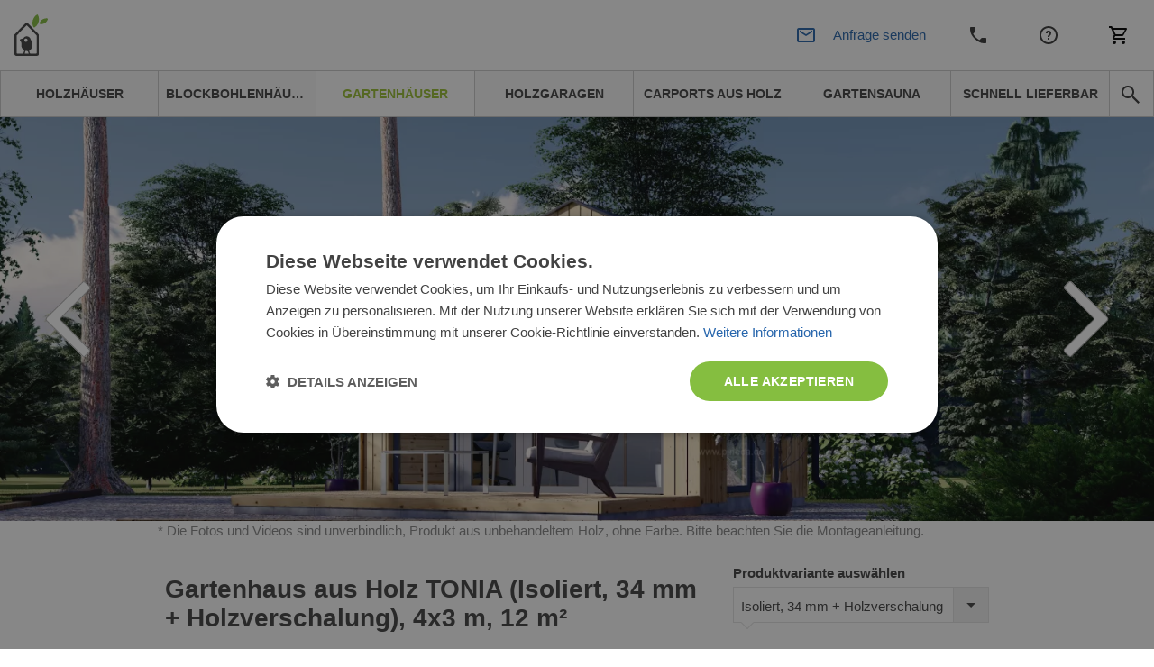

--- FILE ---
content_type: text/html; charset=UTF-8
request_url: https://www.pineca.at/gartenhaus-holz-tonia-isoliert-34mm-holzverschalung-4x3m-12m2.html
body_size: 62448
content:
<!DOCTYPE html>


<html lang="de">
<head>
    <meta http-equiv="Content-Type" content="text/html; charset=utf-8">
    <title>Modernes Gartenhaus Holz TONIA (Isoliert, 34 mm + Holzverschalung), 4x3 m, 12 m²</title>
    <meta http-equiv="X-UA-Compatible" content="IE=edge">
    <meta name="viewport" content="width=device-width, initial-scale=1, maximum-scale=5">
    <meta itemprop="url" content="https://www.pineca.at"/>
    <meta property="og:title" content="Modernes Gartenhaus Holz TONIA (Isoliert, 34 mm + Holzverschalung), 4x3 m, 12 m²" />
    <meta property="og:url" content="https://www.pineca.at/gartenhaus-holz-tonia-isoliert-34mm-holzverschalung-4x3m-12m2.html"/>
            <link rel="alternate" hreflang="de-AT" href="https://www.pineca.at/gartenhaus-holz-tonia-isoliert-34mm-holzverschalung-4x3m-12m2.html"/>
                <meta http-equiv="0">
<meta name="robots" content="INDEX,FOLLOW">
<meta name="SKYPE_TOOLBAR" content="SKYPE_TOOLBAR_PARSER_COMPATIBLE">
<meta name="msapplication-TileColor" content="#da532c">
<meta name="msapplication-TileImage" content="/mstile-144x144.png">
<meta name="theme-color" content="#ffffff">
<meta name="msvalidate.01">
<meta name="description" content="Gartenhaus aus Holz TONIA (Isoliert, 34 mm + Holzverschalung), 4x3 m, 12 m² | Seien Sie gespannt auf diese neue Ergänzung in Ihrem Garten, die Ihren Lebensstand">
<meta name="0">
<meta charset="UTF-8">
<meta property="0">
<meta property="og:description" content="Gartenhaus aus Holz TONIA (Isoliert, 34 mm + Holzverschalung), 4x3 m, 12 m² | Seien Sie gespannt auf diese neue Ergänzung in Ihrem Garten, die Ihren Lebensstand">

    <meta property="og:image" content="https://www.pineca.at/media/cache/resolve/facebook_product/c/2/0/b/c20b2b6927bd1265d8f6d37d11796fa61ac7d62f_34_C_TONIA_4x3_1.jpg">
<meta property="og:image:width" content="1200">
<meta property="og:image:height" content="440">


            <style>
            *,*::before,*::after {
                box-sizing: border-box
            }

            a {
                color: #007bff;
                text-decoration: none;
                background-color: transparent;
            }
        </style>
        <link rel="stylesheet" href="/build/pinecaat/app-pinecaat.c7d4497b.css">
        <link href="/fonts/PoetsenOne-Regular.ttf" rel="preload" as="font" crossorigin="anonymous">
    
    <link rel="stylesheet" href="https://cdn.jsdelivr.net/npm/intl-tel-input@25.3.1/build/css/intlTelInput.css">
    <script src="https://cdnjs.cloudflare.com/ajax/libs/intl-tel-input/25.3.1/build/js/intlTelInputWithUtils.min.js"></script>

    

                        <script>(function(w,d,s,l,i){w[l]=w[l]||[];w[l].push({'gtm.start':
                new Date().getTime(),event:'gtm.js'});var f=d.getElementsByTagName(s)[0],
            j=d.createElement(s),dl=l!='dataLayer'?'&l='+l:'';j.async=true;j.src=
            '//www.googletagmanager.com/gtm.js?id='+i+dl;f.parentNode.insertBefore(j,f);
        })(window,document,'script','dataLayer','GTM-PF63QSBM');</script>
                <link rel="canonical" href="https://www.pineca.at/gartenhaus-holz-tonia-isoliert-34mm-holzverschalung-4x3m-12m2.html" />
        <script>
        /*! modernizr 3.6.0 (Custom Build) | MIT *
         * https://modernizr.com/download/?-webp-setclasses !*/
        !function(e,n,A){function o(e,n){return typeof e===n}function t(){var e,n,A,t,a,i,l;for(var f in r)if(r.hasOwnProperty(f)){if(e=[],n=r[f],n.name&&(e.push(n.name.toLowerCase()),n.options&&n.options.aliases&&n.options.aliases.length))for(A=0;A<n.options.aliases.length;A++)e.push(n.options.aliases[A].toLowerCase());for(t=o(n.fn,"function")?n.fn():n.fn,a=0;a<e.length;a++)i=e[a],l=i.split("."),1===l.length?Modernizr[l[0]]=t:(!Modernizr[l[0]]||Modernizr[l[0]]instanceof Boolean||(Modernizr[l[0]]=new Boolean(Modernizr[l[0]])),Modernizr[l[0]][l[1]]=t),s.push((t?"":"no-")+l.join("-"))}}function a(e){var n=u.className,A=Modernizr._config.classPrefix||"";if(c&&(n=n.baseVal),Modernizr._config.enableJSClass){var o=new RegExp("(^|\\s)"+A+"no-js(\\s|$)");n=n.replace(o,"$1"+A+"js$2")}Modernizr._config.enableClasses&&(n+=" "+A+e.join(" "+A),c?u.className.baseVal=n:u.className=n)}function i(e,n){if("object"==typeof e)for(var A in e)f(e,A)&&i(A,e[A]);else{e=e.toLowerCase();var o=e.split("."),t=Modernizr[o[0]];if(2==o.length&&(t=t[o[1]]),"undefined"!=typeof t)return Modernizr;n="function"==typeof n?n():n,1==o.length?Modernizr[o[0]]=n:(!Modernizr[o[0]]||Modernizr[o[0]]instanceof Boolean||(Modernizr[o[0]]=new Boolean(Modernizr[o[0]])),Modernizr[o[0]][o[1]]=n),a([(n&&0!=n?"":"no-")+o.join("-")]),Modernizr._trigger(e,n)}return Modernizr}var s=[],r=[],l={_version:"3.6.0",_config:{classPrefix:"",enableClasses:!0,enableJSClass:!0,usePrefixes:!0},_q:[],on:function(e,n){var A=this;setTimeout(function(){n(A[e])},0)},addTest:function(e,n,A){r.push({name:e,fn:n,options:A})},addAsyncTest:function(e){r.push({name:null,fn:e})}},Modernizr=function(){};Modernizr.prototype=l,Modernizr=new Modernizr;var f,u=n.documentElement,c="svg"===u.nodeName.toLowerCase();!function(){var e={}.hasOwnProperty;f=o(e,"undefined")||o(e.call,"undefined")?function(e,n){return n in e&&o(e.constructor.prototype[n],"undefined")}:function(n,A){return e.call(n,A)}}(),l._l={},l.on=function(e,n){this._l[e]||(this._l[e]=[]),this._l[e].push(n),Modernizr.hasOwnProperty(e)&&setTimeout(function(){Modernizr._trigger(e,Modernizr[e])},0)},l._trigger=function(e,n){if(this._l[e]){var A=this._l[e];setTimeout(function(){var e,o;for(e=0;e<A.length;e++)(o=A[e])(n)},0),delete this._l[e]}},Modernizr._q.push(function(){l.addTest=i}),Modernizr.addAsyncTest(function(){function e(e,n,A){function o(n){var o=n&&"load"===n.type?1==t.width:!1,a="webp"===e;i(e,a&&o?new Boolean(o):o),A&&A(n)}var t=new Image;t.onerror=o,t.onload=o,t.src=n}var n=[{uri:"[data-uri]",name:"webp"},{uri:"[data-uri]",name:"webp.alpha"},{uri:"[data-uri]",name:"webp.animation"},{uri:"[data-uri]",name:"webp.lossless"}],A=n.shift();e(A.name,A.uri,function(A){if(A&&"load"===A.type)for(var o=0;o<n.length;o++)e(n[o].name,n[o].uri)})}),t(),a(s),delete l.addTest,delete l.addAsyncTest;for(var p=0;p<Modernizr._q.length;p++)Modernizr._q[p]();e.Modernizr=Modernizr}(window,document);
    </script>
                <!-- TrustBox script -->
        <script type="text/javascript" src="//widget.trustpilot.com/bootstrap/v5/tp.widget.bootstrap.min.js" async></script>
        <!-- End TrustBox script -->
                            <!-- Infinity Tracking Code Start -->
        <script>
            (function(i,n,f,t,y,x,z) {
                y=i._its=function(){return y.queue.push(arguments)};y.version='2.0';y.queue=[];z=n.createElement(f);z.async=!0;z.src=t;x=n.getElementsByTagName(f)[0];x.parentNode.insertBefore(z,x)})(window, document,'script','https://script.infinity-tracking.com/infinitytrack.js?i=17119');
            window._its('init', '17119');
            window._its('track');
        </script>
        <!-- Infinity Tracking Code End -->
                <script>
        window.featureToggles = {"form_ux_rework":true,"intl_tel_input":true};
    </script>
</head>
<body
            class="cms-index-index cms-home cms-home theme-pinecaat"
        data-currency="EUR"
        data-locale="de_AT"
        data-country="at"
        homepage-url="https://www.pineca.at"
                data-type-ga4
        >
    <noscript><iframe src="//www.googletagmanager.com/ns.html?id=GTM-PF63QSBM" height="0" width="0" style="display:none;visibility:hidden"></iframe></noscript>
<div base-url="https://www.pineca.at"></div>

<div
    class="fullscreen-dark-overlay"
    dialog-toggler
>
</div>





    <div class="pusher">
                    
<div
    class="notco cs-p-up dialog-fadein-from-right support-line-popup"
    dialog-target="mobile-contact-dialog"
    style="display: none"
>
    <span class="support-line-popup-arrow">
        <img
            src="/build/avprojects/images/arrow-top.82eb2d76.png"
            alt="avp.common.blue_phone_icon"
        >
    </span>
    <ul class="mobile-categories">
        <div class="support-line-block">
    <div class="support-line-time support-line-container-pinecaat">
        <div class="row no-margin no-flex-wrap support-line">
            <div class="working-hours-container wh-closed js-working-hours-container">
                <div>
                    <img class="icon icon-working js-working-icon"
                         src="/build/avprojects/images/notworking-icon.a8d67a49.png"
                         data-open-icon="/build/avprojects/images/working-icon.a364bc5b.png"
                         data-closed-icon="/build/avprojects/images/notworking-icon.a8d67a49.png"
                         alt="avp.common.blue_phone_icon"
                    >
                </div>
                <div class="hours-container">
                    <div class="working-hours-closed js-working-text"></div>
                    <div class="hours hourr">Mo.-Fr. 8-17 Uhr</div>
                </div>
            </div>
        </div>
    </div>
    <p class="group-header support-line-header">Vertriebsteam</p>
<div class="support-line-container support-line-container-pinecaat">
    <div class="support-line">
        <div class="support-line-part">
            <img
                class="icon support-line-phone-img--desktop"
                src="https://www.pineca.at/build/avprojects/images/ic-phone.81ca04bc.svg"
                alt="avp.common.blue_phone_icon"
            >
            <img
                class="icon support-line-phone-img--mobile"
                src="https://www.pineca.at/build/avprojects/images/ic-phone-active.664cfaf3.svg"
                alt="avp.common.blue_phone_icon"
            >
        </div>
        <div class="support-line-part">
                            <span class="footer-nr InfinityNumber PhoneNumber9063 clickable">
                    <a href="tel:+43316494027">
                        +43316494027
                    </a>
                </span>
                    </div>
    </div>
    <div class="support-line">
        <div class="support-line-part">
            <img class="icon"
                 src="https://www.pineca.at/build/avprojects/images/ic-email.f21d1dc3.svg"
                 alt="avp.common.blue_envelope_icon">
        </div>
        <div class="support-line-part">
                            <a class="bigger-href" href="/cdn-cgi/l/email-protection#ed868283998c8699ad9d8483888e8cc38c99d29e988f87888e99d0a68283998c8699cdab829f8098818c9f">
                    <span class="__cf_email__" data-cfemail="573c383923363c2317273e39323436793623">[email&#160;protected]</span>
                </a>
                    </div>
    </div>
</div>
<div class="js-sav-working-display" style="display: none;">
    <p class="group-header support-line-header">Garantie und Reklamation</p>
    <div class="support-line-container support-line-container-pinecaat">
        <div class="support-line">
            <div class="support-line-part">
                <img
                    class="icon support-line-phone-img--desktop"
                    src="https://www.pineca.at/build/avprojects/images/ic-phone.81ca04bc.svg"
                    alt="avp.common.blue_phone_icon"
                >
                <img
                    class="icon support-line-phone-img--mobile"
                    src="https://www.pineca.at/build/avprojects/images/ic-phone-active.664cfaf3.svg"
                    alt="avp.common.blue_phone_icon"
                >
            </div>
            <div class="support-line-part">
                <span class="footer-nr clickable PhoneNumber9063 support-line-secondary-number">
                    <a href="tel:+43720022633">
                        +43720022633
                    </a>
                </span>
            </div>
        </div>
        <div class="support-line">
            <div class="support-line-part">
                <img class="icon"
                     src="https://www.pineca.at/build/avprojects/images/ic-email.f21d1dc3.svg"
                     alt="avp.common.blue_envelope_icon">
            </div>
            <div class="support-line-part">
                <a class="bigger-href" href="/cdn-cgi/l/email-protection#f299879c96979c969b979c8186b2829b9c979193dc9386cd81879098979186cfb99d9c86939986d2b49d809f879e9380">
                    <span class="__cf_email__" data-cfemail="5c372932383932383539322f281c2c3532393f3d723d28">[email&#160;protected]</span>
                </a>
            </div>
        </div>
    </div>
</div>

</div>
    </ul>
</div>

<div class="mobile mobile-top-menu">
    <div class="mobilehead">
        <a href="https://www.pineca.at/" title="Pineca.at">
            <span
                class="mobile-logo"
                style="background: url('/build/pinecaat/images/pinecaat_logo-mobile.200ca578.svg') no-repeat; background-size: contain;"
            >
            </span>
        </a>
        

<div class="mobile right">
            <div
        class="mobile-cart right"
        data-cart-button
        data-empty-template="&lt;div&#x0A;&#x20;&#x20;&#x20;&#x20;&#x20;&#x20;&#x20;&#x20;&#x20;&#x20;&#x20;&#x20;class&#x3D;&quot;mobile-cart-button&quot;&#x0A;&#x20;&#x20;&#x20;&#x20;&#x20;&#x20;&#x20;&#x20;&#x20;&#x20;&#x20;&#x20;style&#x3D;&quot;background&#x3A;&#x20;url&#x28;&#x2F;build&#x2F;avprojects&#x2F;images&#x2F;ic-cart.97d6051b.svg&#x29;&#x20;no-repeat&#x20;center&#x3B;&#x20;background-size&#x3A;&#x20;24px&#x3B;&quot;&#x0A;&#x20;&#x20;&#x20;&#x20;&#x20;&#x20;&#x20;&#x20;&gt;&lt;&#x2F;div&gt;"
        data-non-empty-template="&lt;a&#x0A;&#x20;&#x20;&#x20;&#x20;&#x20;&#x20;&#x20;&#x20;&#x20;&#x20;&#x20;&#x20;class&#x3D;&quot;mobile-cart-button&quot;&#x0A;&#x20;&#x20;&#x20;&#x20;&#x20;&#x20;&#x20;&#x20;&#x20;&#x20;&#x20;&#x20;href&#x3D;&quot;https&#x3A;&#x2F;&#x2F;www.pineca.at&#x2F;cart&#x2F;&quot;&#x0A;&#x20;&#x20;&#x20;&#x20;&#x20;&#x20;&#x20;&#x20;&#x20;&#x20;&#x20;&#x20;style&#x3D;&quot;background&#x3A;&#x20;url&#x28;&#x2F;build&#x2F;avprojects&#x2F;images&#x2F;ic-cart.97d6051b.svg&#x29;&#x20;no-repeat&#x20;center&#x3B;&#x20;background-size&#x3A;&#x20;24px&#x3B;&quot;&#x0A;&#x20;&#x20;&#x20;&#x20;&#x20;&#x20;&#x20;&#x20;&gt;&lt;span&#x20;class&#x3D;&quot;cart-circle&quot;&gt;&lt;span&#x20;class&#x3D;&quot;cart-number&quot;&#x20;data-cart-size&gt;&lt;&#x2F;span&gt;&lt;&#x2F;span&gt;&lt;&#x2F;a&gt;"
    >
        <div
            class="mobile-cart-button"
            style="background: url(/build/avprojects/images/ic-cart.97d6051b.svg) no-repeat center; background-size: 24px;"
        >
        </div>
    </div>
</div>

<a
    class="top_cart no-click always-online-click-listener"
    href="javascript:;"
    data-cart-button
    data-empty-href="javascript:;"
    data-non-empty-href="https://www.pineca.at/cart/"
    data-empty-class="top_cart no-click"
    data-non-empty-class="top_cart"
    data-empty-template="Warenkorb&#x20;&#x28;&lt;span&#x20;data-cart-size&gt;&lt;&#x2F;span&gt;&#x29;"
    data-non-empty-template="Warenkorb&#x20;&lt;span&#x20;class&#x3D;&quot;cart-circle&quot;&gt;&lt;span&#x20;class&#x3D;&quot;cart-number&quot;&#x20;data-cart-size&gt;&lt;&#x2F;span&gt;&lt;&#x2F;span&gt;"
>
    Warenkorb
</a>

        <div
            class="mobile-phone right"
            style="background: url(/build/avprojects/images/ic-phone.81ca04bc.svg) no-repeat center; background-size: 24px;"
            dialog-toggler="mobile-contact-dialog"
            dialog-active-class="dialog-fadein-from-right--active"
            dialog-visible-class="dialog-fadein-from-right--visible"
            dialog-allow-scroll="true"
        >
        </div>
        <div>
                                        <a href="https://www.pineca.at/kundendienst.html">
                    <span class="help-logo" style="background: url(/build/avprojects/images/ic-help.7b623f7c.svg) no-repeat center; background-size: 24px;"></span>
                </a>
                    </div>
        <div>
            <span
                class="withicon search-icona search-icon-mobile"
                style="background: url(/build/avprojects/images/ic-email.f21d1dc3.svg) no-repeat center left; background-size: 24px;"
                dialog-toggler="send-enquiry-modal"
                dialog-active-class="dialog-fadein-from-bottom--active"
                dialog-visible-class="dialog-fadein-from-bottom--visible"
            >
                Anfrage senden
            </span>
        </div>
    </div>
    <div class="mobile-menu">
        <ul>
            <li class="first">
                <a
                    href="#"
                    class="expand-button"
                    dialog-toggler="expanded-mobile-menu"
                    dialog-toggler-active-class="active"
                    dialog-active-class="dialog-fadein-from-left--active"
                    dialog-visible-class="dialog-fadein-from-left--visible"
                >
                    <span class="expand-button-icon">&nbsp;&nbsp;&nbsp;</span>
                    produkte
                </a>
            </li>
            <li class="last odd">
                <div
                    class="mobile-search-button"
                    dialog-toggler="mobile-search-dialog"
                    dialog-active-class="dialog-fadein-from-right--active"
                    dialog-visible-class="dialog-fadein-from-right--visible"
                    area-label="avp.common.search"
                    role="button"
                >
                    <span
                        class="m-scb"
                        style="background: url(/build/avprojects/images/ic-search.bc975477.svg) no-repeat center; background-size: 24px;"
                    >
                    </span>
                </div>
            </li>
        </ul>
    </div>
    <div
        class="mobile-search dialog-fadein-from-right"
        dialog-target="mobile-search-dialog"
    >
        <form action="/search" method="get">
            <div>
                <input id="searchas" type="text" name="q" class="input-text">
            </div>
            <div>
                <button type="submit" title="Search" class="sbutton" id="dodsearch"></button>
            </div>
        </form>
    </div>
    <div
        class="mb-d-mn dialog-fadein-from-left"
        dialog-target="expanded-mobile-menu"
    >
        <div class="full-bg">
            <ul class="top">
                                                                        <li>
                        <a
                            href="https://www.pineca.at/holzhauser/"
                            class="level-top "
                        >
                            <span>Holzhäuser</span>
                        </a>
                    </li>
                                                        <li>
                        <a
                            href="https://www.pineca.at/blockbohlenhauser/"
                            class="level-top "
                        >
                            <span>Blockbohlenhäuser</span>
                        </a>
                    </li>
                                                        <li>
                        <a
                            href="https://www.pineca.at/gartenhauser-holz/"
                            class="level-top "
                        >
                            <span>Gartenhäuser</span>
                        </a>
                    </li>
                                                        <li>
                        <a
                            href="https://www.pineca.at/holzgaragen/"
                            class="level-top "
                        >
                            <span>Holzgaragen</span>
                        </a>
                    </li>
                                                        <li>
                        <a
                            href="https://www.pineca.at/carports-aus-holz/"
                            class="level-top "
                        >
                            <span>Carports aus Holz</span>
                        </a>
                    </li>
                                                        <li>
                        <a
                            href="https://www.pineca.at/gartensauna/"
                            class="level-top "
                        >
                            <span>Gartensauna</span>
                        </a>
                    </li>
                                                        <li>
                        <a
                            href="https://www.pineca.at/vorratig/"
                            class="level-top "
                        >
                            <span>Schnell lieferbar</span>
                        </a>
                    </li>
                                <li class="last"><span class="rightmenu"><div class="searcbutton"><a class="search-button"></a></div></span></li>
            </ul>
        </div>
    </div>
</div>

<div class="menu-tablet-hide">
    <div class="full-header-top no-padding">
        <div class="header">
            <div class="row no-margin w-100 justify-content-between align-items-center flex-row flex-nowrap">
                <div class="logo-col">
                    <a
                        href="https://www.pineca.at/"
                        title="Pineca.at"
                    >
                        <img id="logo"
                             src="/build/pinecaat/images/pinecaat_logo.d8aefc75.svg"
                             alt="Pineca.at" height="46" width="225"
                        >
                    </a>
                </div>
                <div class="justify-content-center align-items-center">
                    <div class="row no-margin center-header header-support-line-top">
                        <div id="header-support-line" class="header-support-line-inactive" data-is-open="false">
                            <div class="header-contact-container">
                                <div class="header-row" style="margin-bottom: -4px;">
                                    <span id="header-sales-text" class="header-sales-inactive">Vertriebsteam</span>
                                    <span class="working-hours-separator" style="font-size: 16px !important">|</span>
                                    <span id="working-status" class="hourr working-hours-container wh-closed">
                                        <span id="working-icon"
                                              class="working-icon js-working-icon"
                                              data-open-icon="/build/avprojects/images/working-icon.a364bc5b.png"
                                              data-closed-icon="/build/avprojects/images/notworking-icon-header.d2fd63e1.png"
                                              style="margin-left: 3px;background: url(/build/avprojects/images/notworking-icon-header.d2fd63e1.png) no-repeat 0; background-size: 10px;">
                                        </span>
                                        <span class="working-hours-closed js-working-text"></span>
                                    </span>
                                </div>
                                <div class="header-row" style="display: flex">
                                    <div class="part p2">
                                        <span class="hourr working-hours-container wh-closed">
                                            <span class="phone-icon m-0"
                                                  style="background: url(/build/avprojects/images/ic-phone.81ca04bc.svg) no-repeat 0; background-size: 15px;"></span>
                                                                                            <span id="header-phone-number" class="nrr be_nr InfinityNumber PhoneNumber9063 clickable header-phone-number">
                                                    <a href="tel:+43316494027">+43316494027</a>
                                                </span>
                                                                                    </span>
                                    </div>
                                    <div class="part p3 ml-2">
                                        <span id="call-back-button"
                                            class="contact_text b3 call-me-back-icona ml-2"
                                            data-toggle="modal"
                                            data-form-label="header"
                                            data-gtm-location="header"
                                            dialog-toggler="call-back-modal"
                                            dialog-active-class="dialog-fadein-from-bottom--active"
                                            dialog-visible-class="dialog-fadein-from-bottom--visible"
                                              
                                        >
                                            Rückrufservice
                                        </span>
                                        <span id="email-button"
                                            class="withicon search-icona ml-2"
                                            style="padding-right: 0 !important;background: url(/build/avprojects/images/ic-email.f21d1dc3.svg) no-repeat center left; background-size: 18px;"
                                            data-toggle="modal"
                                            data-form-label="header"
                                            data-gtm-location="header"
                                            dialog-toggler="send-enquiry-modal"
                                            dialog-active-class="dialog-fadein-from-bottom--active"
                                            dialog-visible-class="dialog-fadein-from-bottom--visible"
                                              
                                        >
                                            Anfrage senden
                                        </span>
                                    </div>
                                </div>
                            </div>
                        </div>
                        <div class="js-sav-working-display" style="display: none;">
                            <div style="margin-left: 8px;" class="header-after-sales-inactive" id="header-after-sales">
                                <div class="header-contact-container">
                                    <div class="header-row">
                                        <div class="header-row" style="margin-bottom: -4px;">
                                            <span
                                                class="header-sales-inactive" id="after-delivery-text">Garantie und Reklamation</span>
                                        </div>
                                        <div class="header-row">
                                        <span
                                            class="
                                                        hourr
                                                        working-hours-container
                                                        wh-open
                                                        ">
                                                <span id="after-sales-working-icon"
                                                      class="working-icon"
                                                      data-open-icon="/build/avprojects/images/working-icon.a364bc5b.png"
                                                      data-closed-icon="/build/avprojects/images/notworking-icon-header.d2fd63e1.png"
                                                      style="margin-left: 3px;background: url(/build/avprojects/images/notworking-icon-header.d2fd63e1.png) no-repeat 0; background-size: 10px;"></span>
                                                <span class="phone-icon"
                                                      style="margin-left: 0; background: url(/build/avprojects/images/ic-phone.81ca04bc.svg) no-repeat 0; background-size: 18px;"></span>
                                                 <span
                                                     class="nrr be_nr InfinityNumber PhoneNumber9063 clickable header-phone-number">
                                                        <a href="tel:+43720022633">+43720022633</a>
                                                 </span>
                                            </span>
                                        </div>
                                    </div>
                                </div>
                            </div>
                        </div>
                    </div>
                </div>
                <div class="d-flex justify-content-end align-items-center">
                    <div class="part p1 ">
                        
                                                                                                                                                                <a
                                            title="Kontakt"
                                            href="https://www.pineca.at/kontakte.html">
                                            Kontakt
                                        </a>
                                                                                                                                                                                                            <a
                                            title="Kundendienst"
                                            href="https://www.pineca.at/kundendienst.html">
                                            Kundendienst
                                        </a>
                                                                                                                                                <div class="mobile right">
                            <div class="mobile-cart right">
                                <div class="mobile-cart-button"></div>
                            </div>
                        </div>
                        

<div class="mobile right">
            <div
        class="mobile-cart right"
        data-cart-button
        data-empty-template="&lt;div&#x0A;&#x20;&#x20;&#x20;&#x20;&#x20;&#x20;&#x20;&#x20;&#x20;&#x20;&#x20;&#x20;class&#x3D;&quot;mobile-cart-button&quot;&#x0A;&#x20;&#x20;&#x20;&#x20;&#x20;&#x20;&#x20;&#x20;&#x20;&#x20;&#x20;&#x20;style&#x3D;&quot;background&#x3A;&#x20;url&#x28;&#x2F;build&#x2F;avprojects&#x2F;images&#x2F;ic-cart.97d6051b.svg&#x29;&#x20;no-repeat&#x20;center&#x3B;&#x20;background-size&#x3A;&#x20;24px&#x3B;&quot;&#x0A;&#x20;&#x20;&#x20;&#x20;&#x20;&#x20;&#x20;&#x20;&gt;&lt;&#x2F;div&gt;"
        data-non-empty-template="&lt;a&#x0A;&#x20;&#x20;&#x20;&#x20;&#x20;&#x20;&#x20;&#x20;&#x20;&#x20;&#x20;&#x20;class&#x3D;&quot;mobile-cart-button&quot;&#x0A;&#x20;&#x20;&#x20;&#x20;&#x20;&#x20;&#x20;&#x20;&#x20;&#x20;&#x20;&#x20;href&#x3D;&quot;https&#x3A;&#x2F;&#x2F;www.pineca.at&#x2F;cart&#x2F;&quot;&#x0A;&#x20;&#x20;&#x20;&#x20;&#x20;&#x20;&#x20;&#x20;&#x20;&#x20;&#x20;&#x20;style&#x3D;&quot;background&#x3A;&#x20;url&#x28;&#x2F;build&#x2F;avprojects&#x2F;images&#x2F;ic-cart.97d6051b.svg&#x29;&#x20;no-repeat&#x20;center&#x3B;&#x20;background-size&#x3A;&#x20;24px&#x3B;&quot;&#x0A;&#x20;&#x20;&#x20;&#x20;&#x20;&#x20;&#x20;&#x20;&gt;&lt;span&#x20;class&#x3D;&quot;cart-circle&quot;&gt;&lt;span&#x20;class&#x3D;&quot;cart-number&quot;&#x20;data-cart-size&gt;&lt;&#x2F;span&gt;&lt;&#x2F;span&gt;&lt;&#x2F;a&gt;"
    >
        <div
            class="mobile-cart-button"
            style="background: url(/build/avprojects/images/ic-cart.97d6051b.svg) no-repeat center; background-size: 24px;"
        >
        </div>
    </div>
</div>

<a
    class="top_cart no-click always-online-click-listener"
    href="javascript:;"
    data-cart-button
    data-empty-href="javascript:;"
    data-non-empty-href="https://www.pineca.at/cart/"
    data-empty-class="top_cart no-click"
    data-non-empty-class="top_cart"
    data-empty-template="Warenkorb&#x20;&#x28;&lt;span&#x20;data-cart-size&gt;&lt;&#x2F;span&gt;&#x29;"
    data-non-empty-template="Warenkorb&#x20;&lt;span&#x20;class&#x3D;&quot;cart-circle&quot;&gt;&lt;span&#x20;class&#x3D;&quot;cart-number&quot;&#x20;data-cart-size&gt;&lt;&#x2F;span&gt;&lt;&#x2F;span&gt;"
>
    Warenkorb
</a>

                    </div>
                </div>
            </div>
        </div>
    </div>
    <div class="full-header-bottom">
        <div class="header">
            <div class="lineafter">
                <ul class="top">
                                                                                                                                                                                                                                                                                                                                                                                                                                                                                                                                                        
                                                                                            
                                                                                                                                                                                                                                                                                                                                                                                                                                                                                                                                                                                                                                                                                                                                                                                                                                            
                                                    <li class="desktop-nav-item ">
                                <a
                                data-category-code="isolierte_holzhauser_at"
                                href="https://www.pineca.at/holzhauser/"
                                class="desktop-nav-item__link"
                                >
                                <span>Holzhäuser</span>
                                </a>
                            </li>
                                                                                                                    
                                                                                                                                                                                                                                                                                                                                                                                                                                                                                                                                                        
                                                    <li class="desktop-nav-item ">
                                <a
                                data-category-code="blockbohlenhauser_at"
                                href="https://www.pineca.at/blockbohlenhauser/"
                                class="desktop-nav-item__link"
                                >
                                <span>Blockbohlenhäuser</span>
                                </a>
                            </li>
                                                                                                                    
                                                                                                                                                                                                                                                                                                                                                                                                                                                                                                                                                                                                                                                                                                                                                                                                                                                                                                                
                                                    <li class="desktop-nav-item desktop-nav-item--active">
                                <a
                                data-category-code="gartenhauser_at"
                                href="https://www.pineca.at/gartenhauser-holz/"
                                class="desktop-nav-item__link"
                                >
                                <span>Gartenhäuser</span>
                                </a>
                            </li>
                                                                                                                    
                                                                            
                                                    <li class="desktop-nav-item ">
                                <a
                                data-category-code="holzgaragen_at"
                                href="https://www.pineca.at/holzgaragen/"
                                class="desktop-nav-item__link"
                                >
                                <span>Holzgaragen</span>
                                </a>
                            </li>
                                                                                                                    
                                                                            
                                                    <li class="desktop-nav-item ">
                                <a
                                data-category-code="carports_at"
                                href="https://www.pineca.at/carports-aus-holz/"
                                class="desktop-nav-item__link"
                                >
                                <span>Carports aus Holz</span>
                                </a>
                            </li>
                                                                                                                    
                                                                                                                                                                                                                                                                                                                                                                                                                                                                                                                                                                                                                                                                                                                                                
                                                    <li class="desktop-nav-item ">
                                <a
                                data-category-code="saunen_at"
                                href="https://www.pineca.at/gartensauna/"
                                class="desktop-nav-item__link"
                                >
                                <span>Gartensauna</span>
                                </a>
                            </li>
                                                                                                                    
                                                                            
                                                    <li class="desktop-nav-item ">
                                <a
                                data-category-code="products_with_stock_at"
                                href="https://www.pineca.at/vorratig/"
                                class="desktop-nav-item__link"
                                >
                                <span>Schnell lieferbar</span>
                                </a>
                            </li>
                                                                <li class="last odd">
                        <span class="rightmenu">
                            <div class="searcbutton">
                                <button
                                    class="search-button search-button--navbar always-online-click-listener"
                                    style="background: url(/build/avprojects/images/ic-search.bc975477.svg) no-repeat center; background-size: 24px;"
                                    dialog-toggler="search-dialog"
                                    dialog-active-class="dialog-fadein-from-right--active"
                                    dialog-visible-class="dialog-fadein-from-right--visible"
                                    dialog-allow-scroll="true"
                                    aria-label="avp.common.search"
                                    
                                >
                                </button>
                            </div>
                        </span>
                    </li>
                </ul>
                <form
                    id="search_mini_form"
                    action="/search"
                    method="get"
                >
                    <div
                        class="forma dialog-fadein-from-right"
                        dialog-target="search-dialog"
                    >
                        <div>
                            <input
                                id="search"
                                type="text"
                                name="q"
                                value=""
                                class="input-text"
                                autocomplete="off"
                                
                            >
                        </div>
                        <div>
                            <button
                                type="submit"
                                title="avp.common.search"
                                class="sbutton"
                                id="dosearch"
                                
                            >
                            </button>
                        </div>
                        <div id="search_autocomplete" class="search-autocomplete" style="display: none;"></div>
                    </div>
                </form>
            </div>
        </div>
    </div>
</div>



        
        <div
             class="main"
                                >
            
    
<div
    class="modal dialog-fadein-from-bottom"
    dialog-target="omni-cap-lease-modal"
    id="omni-cap-lease-modal"
    tabindex="-1"
    role="dialog"
    aria-hidden="true"
    style="display: none"
>
    <div class="modal-dialog" role="document">
        <div class="modal-content">
            <div class="modal-header">
                <h3 class="omni-lease-modal-title">
                    avp.product.show.finance.header
                </h3>
                <button type="button" class="close nfq-close-x" data-dismiss="modal" aria-label="Close" dialog-toggler>
                    <img src="/build/avprojects/images/ic_close.c1892db2.svg">
                </button>
            </div>
            <div class="modal-body">
                <form action="https://omniport.omnicapital.co.uk/credit_app/Default.aspx" method="post" id="omni-capital-lease-form">
                                        <input id="apikey" name="Identification[api_key]" type="hidden" value="KIUlC5OkW+HDoIpfyzNbw5IRQcI">
                    <input id="retailersuniqueref" name="Identification[RetailerUniqueRef]" type="hidden"
                           value="1768996803">
                    <input id="installationid" name="Identification[InstallationID]" type="hidden"
                           value="2663">
                    <p>
                        <strong>
                            <em class="main-asterisk">*</em>
                            <label class="main-label" for="stockcode">
                                avp.product.show.finance.product_code
                            </label>
                        </strong>
                        <br>
                        <input id="stockcode"
                               class="main-primary-input required-entry"
                               name="Goods[0][Description]"
                               type="text"
                               value="AV1838"
                        >
                    </p>
                    <p>
                        <strong>
                            <em class="main-asterisk">*</em>
                            <label class="main-label" for="productvalue">
                                avp.product.show.finance.price
                            </label>
                        </strong>
                        <br>
                        <input id="productvalue"
                               class="main-primary-input required-entry"
                               name="Goods[0][Price]"
                               type="text"
                               value="6157"
                        >
                    </p>
                    <p>
                        <strong>
                            <em class="main-asterisk">*</em>
                            <label class="main-label" for="financecode">
                                avp.product.show.finance.loan
                            </label>
                        </strong>
                        <br>
                        <select id="financecode" class="main-primary-input required-entry" name="Finance[Code]">
                                                            <option value="ONIB12-16.90-20207">
                                    12 avp.product.show.finance.deposit_option_12
                                </option>
                                                            <option value="ONIB24-16.90-20209">
                                    24 avp.product.show.finance.deposit_option_24
                                </option>
                                                            <option value="ONIB36-16.90-20211">
                                    36 months interest bearing (19.90%)
                                </option>
                                                            <option value="ONIB48-16.90-20213">
                                    48 months interest bearing (19.90%)
                                </option>
                                                    </select>
                    </p>
                    <p>
                        <strong>
                            <em class="main-asterisk">*</em>
                            <label class="main-label" for="financedeposit">
                                avp.product.show.finance.deposit
                            </label>
                        </strong><br>
                        <input type="number" step=".01"
                               class="main-primary-input required-entry validate-digits-range digits-range-123140-307850"
                               id="financedeposit" name="Finance[Deposit]" value="0">
                    <span class="validation-advice d-none" id="advice-validate-digits-range-financedeposit">
                        Der Wert liegt nicht innerhalb des angegebenen Bereichs.
                    </span>
                        <span class="black">
                            <br>
                            <strong class="mt-2">
                                avp.product.show.finance.deposit_criteria
                            <span id="omni-deposit-range">
                                € 1.231,40 - € 3.078,50
                            </span>
                            </strong>
                        </span>
                    </p>
                    <div class="omni-lease-submit">
                        <button class="m-btn-lg" type="submit">avp.product.show.finance.submit</button>
                    </div>
                </form>
            </div>
            <div class="modal-footer">
                <div id="omni-form-calculator">
                    <table>
                        <tbody>
                        <tr class="first">
                            <td class="first">avp.product.show.finance.calculator.term</td>
                            <td id="theterm" class="last"></td>
                        </tr>
                        <tr>
                            <td class="first">avp.product.show.finance.calculator.amount</td>
                            <td id="depositamount" class="last"></td>
                        </tr>
                        <tr>
                            <td class="first">avp.product.show.finance.calculator.loan</td>
                            <td id="loanvalue" class="last"></td>
                        </tr>
                        <tr>
                            <td class="first">avp.product.show.finance.calculator.monthly</td>
                            <td id="monthlypayment" class="last"></td>
                        </tr>
                        <tr>
                            <td class="first">avp.product.show.finance.calculator.apr</td>
                            <td id="apr" class="last"></td>
                        </tr>
                        <tr class="last">
                            <td class="first">avp.product.show.finance.calculator.total</td>
                            <td id="totalamountpayable" class="last"></td>
                        </tr>
                        </tbody>
                    </table>
                </div>
            </div>
        </div>
    </div>
</div>

<div
    class="modal scroll-padding-fix in dialog-fadein-from-bottom"
    id="site-visit-modal"
    tabindex="-1"
    role="dialog"
    aria-hidden="true"
    dialog-target="site-visit-modal"
    style="display: none"
>
    <div class="modal-dialog nfq-modal-dialog" role="document">
        <div class="modal-content modal-content--disabled nfq-notification-modal" ajax-form-modal-content-success="site-visit-modal">
            <div class="modal-header center">
                <div class="nfq-main-header">
                    <img src="/build/avprojects/images/success.8506964f.svg">
                </div>
            </div>
            <div class="modal-body">
                <div class="row nfq-section center">
                    <div class="col-lg-12">
                        <div class="nfq-main-header no-padding">
                            <span>Ihre Anfrage wurde abgeschickt!</span>
                        </div>
                    </div>
                    <div class="col-lg-12">
                        <p class="main-p success-p">
                            <span>Vielen Dank! Wir werden schnellstmöglich auf Sie zurückkommen (für gewöhnlich am selben oder nächsten Werktag).</span>
                        </p>
                    </div>
                    <div class="col-lg-12">
                        <button
                            type="button"
                            class="nfq-close-x main-secondary-button-lg"
                            dialog-toggler
                            ajax-form-modal-content-success-remove="site-visit-modal"
                            aria-label="Close"
                        >
                            Schließen
                        </button>
                    </div>
                </div>
            </div>
        </div>

        <div class="modal-content nfq-main-modal" ajax-form-modal-content="site-visit-modal">
            <div class="modal-header">
                <div class="col-11">
                    <span class="nfq-main-header">
                        avp.product.show.visit.header
                    </span>
                </div>
                <div class="col-1">
                    <div class="nfq-header-close">
                        <button type="button" class="close nfq-close-x" data-dismiss="modal" aria-label="Close" dialog-toggler>
                            <img src="/build/avprojects/images/ic_close.c1892db2.svg">
                        </button>
                    </div>
                </div>
            </div>
            <div class="modal-body">
                <form
                    action="/leads"
                    id="site-visit-request"
                    method="post"
                    novalidate=""
                    form-name="Request site visit"
                    ajax-form="site-visit-modal"
                     >
                    <input type="hidden" data-csrf-name="_token" data-csrf-type="js">
                    <input type="hidden" name="lastName" value="site_visit_request">
                    <input type="hidden" name="sourceUrl" value="https://www.pineca.at/gartenhaus-holz-tonia-isoliert-34mm-holzverschalung-4x3m-12m2.html">
                    <div class="row nfq-section">
                        <div class="col-lg-12">
                            <ul class="main-u-list main-p">
                                <li class="first odd">avp.product.show.visit.option_1</li>
                                <li>avp.product.show.visit.option_2</li>
                                <li class="last odd">avp.product.show.visit.option_3</li>
                            </ul>
                        </div>
                    </div>
                    <div class="row">
                        <div class="col-lg-6 col-md-6 col-sm-6 col-xs-6 col-us-12">
                            <div class="primary-fieldset mr16">
                                <label for="phone" class="primary-label">
                                    avp.product.show.visit.phone
                                </label>
                                <em class="main-asterisk">*</em>
                                <input type="tel" class="required-entry-phone primary-input" name="phoneNumber">
                            </div>
                        </div>
                        <div class="col-lg-6 col-md-6 col-sm-6 col-xs-6 col-us-12">
                            <div class="primary-fieldset">
                                <label for="name" class="primary-label">
                                    avp.product.show.visit.name
                                </label>
                                <input type="text" class="primary-input" name="token">
                            </div>
                        </div>
                    </div>
                    <div class="row">
                        <div class="col-lg-12">
                            <div class="primary-fieldset">
                                <label for="message" class="primary-label">
                                    avp.product.show.visit.message
                                </label>
                                <em class="main-asterisk">*</em>
                                <textarea rows="3" name="trap" class="required-entry-message primary-input"></textarea>
                            </div>
                        </div>
                        <div class="col-lg-12">
                            <button
                                ajax-form-submit-btn="site-visit-modal"
                                class="m-btn-lg"
                                type="submit"
                            >
                                avp.product.show.visit.header
                            </button>
                        </div>
                    </div>
                </form>
            </div>
        </div>
    </div>
</div>

<div
    class="modal scroll-padding-fix in dialog-fadein-from-bottom"
    id="product-question-modal"
    tabindex="-1"
    role="dialog"
    aria-hidden="true"
    dialog-target="product-question-modal"
    data-form-position="Gartenhaus aus Holz TONIA (Isoliert, 34 mm + Holzverschalung), 4x3 m, 12 m²"
    style="display: none"
    
>

    <div class="modal-dialog nfq-modal-dialog" role="document">
                    
<div
    class="modal-content modal-content--disabled nfq-notification-modal"
    ajax-form-modal-content="questionnaire-first-step-product-question-request"
    ajax-form-modal-content-success="product-question-request"
>    <div class="modal-header">
        <div class="col-11">
            <span class="nfq-main-header">Bitte nennen Sie uns ein paar weitere Details, damit wir für Sie das optimale Angebot erstellen können</span>
        </div>
        <div class="col-1">
            <div class="nfq-header-close">
                <button
                    type="button"
                    class="close nfq-close-x"
                    data-dismiss="modal"
                    aria-label="Close"
                    dialog-toggler
                >
                    <img src="/build/avprojects/images/ic_close.c1892db2.svg">
                </button>
            </div>
        </div>
    </div>
    <div class="modal-body">
        
    <form name="questionnaire_first_step_form_product-question-request" method="post" action="/leads-questionnaire-first-step" id="questionnaire-first-step-product-question-request" data-form-label="automatic" novalidate="" form-name="Questionnaire first step" ajax-form="questionnaire-first-step-product-question-request">
<input type="hidden" name="uuid" value="" data-lead-uuid-auto>
<input type="hidden" name="originalModal" value="product-question-request">
<div class="questionnaire-form-container-step">
    <div class="questionnaire-form-group-container">
        <div class="questionnaire-primary-fieldset">
            <label class="questionnaire-primary-label required">Für welches Produkt interessieren Sie sich?</label>
                        <div class="primary-fieldset">
                <input name="error-productOfInterest" style="display: none">
            </div>
            <div class="choice-options">
                                    <div class="questionnaire-form-check">
                        <input type="radio" id="questionnaire_first_step_form_product-question-request_productOfInterest_0" name="questionnaire_first_step_form_product-question-request[productOfInterest]" required="required" class="radio-input" value="garage_carport" />
                        <label class="questionnaire-form-check-label required" for="questionnaire_first_step_form_product-question-request_productOfInterest_0">Garage / Carport</label>
                    </div>
                                    <div class="questionnaire-form-check">
                        <input type="radio" id="questionnaire_first_step_form_product-question-request_productOfInterest_1" name="questionnaire_first_step_form_product-question-request[productOfInterest]" required="required" class="radio-input" value="residential_house" />
                        <label class="questionnaire-form-check-label required" for="questionnaire_first_step_form_product-question-request_productOfInterest_1">Wohngebäude</label>
                    </div>
                                    <div class="questionnaire-form-check">
                        <input type="radio" id="questionnaire_first_step_form_product-question-request_productOfInterest_2" name="questionnaire_first_step_form_product-question-request[productOfInterest]" required="required" class="radio-input" value="garden_buildings" />
                        <label class="questionnaire-form-check-label required" for="questionnaire_first_step_form_product-question-request_productOfInterest_2">Gartenhäuser</label>
                    </div>
                                    <div class="questionnaire-form-check">
                        <input type="radio" id="questionnaire_first_step_form_product-question-request_productOfInterest_3" name="questionnaire_first_step_form_product-question-request[productOfInterest]" required="required" class="radio-input" value="other" />
                        <label class="questionnaire-form-check-label required" for="questionnaire_first_step_form_product-question-request_productOfInterest_3">Andere</label>
                    </div>
                            </div>
        </div>
    </div>
    <div class="questionnaire-form-group-container">
        <div class="questionnaire-primary-fieldset">
            <label class="questionnaire-primary-label required">Haben Sie bereits ein Grundstück für Ihre Gebäude?</label>
                        <div class="primary-fieldset">
                <input name="error-hasLand" style="display: none">
            </div>
            <div class="choice-options">
                                    <div class="questionnaire-form-check">
                        <input type="radio" id="questionnaire_first_step_form_product-question-request_hasLand_0" name="questionnaire_first_step_form_product-question-request[hasLand]" required="required" class="radio-input" value="yes" />
                        <label class="questionnaire-form-check-label required" for="questionnaire_first_step_form_product-question-request_hasLand_0">Ja</label>
                    </div>
                                    <div class="questionnaire-form-check">
                        <input type="radio" id="questionnaire_first_step_form_product-question-request_hasLand_1" name="questionnaire_first_step_form_product-question-request[hasLand]" required="required" class="radio-input" value="no" />
                        <label class="questionnaire-form-check-label required" for="questionnaire_first_step_form_product-question-request_hasLand_1">Nein</label>
                    </div>
                                    <div class="questionnaire-form-check">
                        <input type="radio" id="questionnaire_first_step_form_product-question-request_hasLand_2" name="questionnaire_first_step_form_product-question-request[hasLand]" required="required" class="radio-input" value="looking_to_buy_soon" />
                        <label class="questionnaire-form-check-label required" for="questionnaire_first_step_form_product-question-request_hasLand_2">Ich möchte demnächst Grundstück kaufen</label>
                    </div>
                            </div>
        </div>
    </div>
</div>
<div class="row">
    <div class="col-lg-12">
        <button
            class="m-btn-lg"
            type="submit"
            ajax-form-submit-btn="questionnaire-first-step-product-question-request"
        >
            Letzter Schritt →
        </button>
    </div>
</div>
<input type="hidden" id="questionnaire_first_step_form_product-question-request__js_token" name="questionnaire_first_step_form_product-question-request[_js_token]" value="01249ddd.x_HyStKbJaDz7vqVTgI8BMX7RuJpFiy0Go0yCpdCRxs.iaClPabBbdDLvLGhEUllQKmPC5ckIh_GKslDaPELFVizq4c75PZXw5mLjQ" /></form>
    </div>
</div>
            
<div
    class="modal-content modal-content--disabled nfq-notification-modal"
    ajax-form-modal-content="questionnaire-second-step-product-question-request"
    ajax-form-modal-content-success="questionnaire-first-step-product-question-request"
>    <div class="modal-header">
        <div class="col-11">
            <span class="nfq-main-header">Bitte nennen Sie uns ein paar weitere Details, damit wir für Sie das optimale Angebot erstellen können</span>
        </div>
        <div class="col-1">
            <div class="nfq-header-close">
                <button
                    type="button"
                    class="close nfq-close-x"
                    data-dismiss="modal"
                    aria-label="Close"
                    dialog-toggler
                >
                    <img src="/build/avprojects/images/ic_close.c1892db2.svg">
                </button>
            </div>
        </div>
    </div>
    <div class="modal-body">
        
    
<form name="questionnaire_second_step_form_product-question-request" method="post" action="/leads-questionnaire-second-step" id="questionnaire-second-step-product-question-request" data-form-label="automatic" novalidate="" form-name="Questionnaire second step" ajax-form="questionnaire-second-step-product-question-request">
<input type="hidden" name="uuid" value="" data-lead-uuid-auto >
<input type="hidden" name="originalModal" value="product-question-request">
<div class="questionnaire-form-container-step">
    <div class="questionnaire-form-group-container">
        <div class="questionnaire-primary-fieldset">
            <label class="questionnaire-primary-label required">Wie hoch ist Ihr Budget?</label>
                        <div class="primary-fieldset">
                <input name="error-budget" style="display: none">
            </div>
            <div class="choice-options">
                                    <div class="questionnaire-form-check">
                        <input type="radio" id="questionnaire_second_step_form_product-question-request_budget_0" name="questionnaire_second_step_form_product-question-request[budget]" required="required" class="radio-input" value="up_to_10k" />
                        <label class="questionnaire-form-check-label required" for="questionnaire_second_step_form_product-question-request_budget_0">bis zu 10.000 EUR</label>
                    </div>
                                    <div class="questionnaire-form-check">
                        <input type="radio" id="questionnaire_second_step_form_product-question-request_budget_1" name="questionnaire_second_step_form_product-question-request[budget]" required="required" class="radio-input" value="up_to_30k" />
                        <label class="questionnaire-form-check-label required" for="questionnaire_second_step_form_product-question-request_budget_1">bis zu 30.000 EUR</label>
                    </div>
                                    <div class="questionnaire-form-check">
                        <input type="radio" id="questionnaire_second_step_form_product-question-request_budget_2" name="questionnaire_second_step_form_product-question-request[budget]" required="required" class="radio-input" value="up_to_50k" />
                        <label class="questionnaire-form-check-label required" for="questionnaire_second_step_form_product-question-request_budget_2">bis zu 50.000 EUR</label>
                    </div>
                                    <div class="questionnaire-form-check">
                        <input type="radio" id="questionnaire_second_step_form_product-question-request_budget_3" name="questionnaire_second_step_form_product-question-request[budget]" required="required" class="radio-input" value="up_to_100k" />
                        <label class="questionnaire-form-check-label required" for="questionnaire_second_step_form_product-question-request_budget_3">bis zu 100.000 EUR</label>
                    </div>
                                    <div class="questionnaire-form-check">
                        <input type="radio" id="questionnaire_second_step_form_product-question-request_budget_4" name="questionnaire_second_step_form_product-question-request[budget]" required="required" class="radio-input" value="more_than_100k" />
                        <label class="questionnaire-form-check-label required" for="questionnaire_second_step_form_product-question-request_budget_4">über 100.000 EUR</label>
                    </div>
                            </div>
        </div>
    </div>
    <div class="questionnaire-form-group-container">
        <div class="questionnaire-primary-fieldset">
            <label class="questionnaire-primary-label required">Bis wann brauchen Sie das Gebäude?</label>
                        <div class="primary-fieldset">
                <input name="error-buildingTimeline" style="display: none">
            </div>
            <div class="choice-options">
                                    <div class="questionnaire-form-check">
                        <input type="radio" id="questionnaire_second_step_form_product-question-request_buildingTimeline_0" name="questionnaire_second_step_form_product-question-request[buildingTimeline]" required="required" class="radio-input" value="up_to_4_weeks" />
                        <label class="questionnaire-form-check-label required" for="questionnaire_second_step_form_product-question-request_buildingTimeline_0">In weniger als 4 Wochen</label>
                    </div>
                                    <div class="questionnaire-form-check">
                        <input type="radio" id="questionnaire_second_step_form_product-question-request_buildingTimeline_1" name="questionnaire_second_step_form_product-question-request[buildingTimeline]" required="required" class="radio-input" value="in_8_weeks" />
                        <label class="questionnaire-form-check-label required" for="questionnaire_second_step_form_product-question-request_buildingTimeline_1">In 8 Wochen</label>
                    </div>
                                    <div class="questionnaire-form-check">
                        <input type="radio" id="questionnaire_second_step_form_product-question-request_buildingTimeline_2" name="questionnaire_second_step_form_product-question-request[buildingTimeline]" required="required" class="radio-input" value="in_6_months" />
                        <label class="questionnaire-form-check-label required" for="questionnaire_second_step_form_product-question-request_buildingTimeline_2">In 6 Monaten</label>
                    </div>
                                    <div class="questionnaire-form-check">
                        <input type="radio" id="questionnaire_second_step_form_product-question-request_buildingTimeline_3" name="questionnaire_second_step_form_product-question-request[buildingTimeline]" required="required" class="radio-input" value="in_12_months" />
                        <label class="questionnaire-form-check-label required" for="questionnaire_second_step_form_product-question-request_buildingTimeline_3">In 12 Monaten</label>
                    </div>
                                    <div class="questionnaire-form-check">
                        <input type="radio" id="questionnaire_second_step_form_product-question-request_buildingTimeline_4" name="questionnaire_second_step_form_product-question-request[buildingTimeline]" required="required" class="radio-input" value="more_than_12_months" />
                        <label class="questionnaire-form-check-label required" for="questionnaire_second_step_form_product-question-request_buildingTimeline_4">In über 12 Monaten</label>
                    </div>
                            </div>
        </div>
    </div>
</div>
<div class="row">
    <div class="col-lg-12">
        <button
            class="m-btn-lg"
            type="submit"
            ajax-form-submit-btn="questionnaire-second-step-product-question-request"
        >
            Anfrage abschicken
        </button>
    </div>
</div>
<input type="hidden" id="questionnaire_second_step_form_product-question-request__js_token" name="questionnaire_second_step_form_product-question-request[_js_token]" value="0d78651b3e37be.Le0GNdGDZo0Vql3rxt82fDzl9cjHWXtHut8WTy6AdfA.Y7xRQqXZLv0t-BbfmZRvOFCRuL2KbUg1iptnLUjJJ7NZt3NE5-4U7n_PKg" /></form>
    </div>
</div>
            
    
<div class="modal-content modal-content--disabled nfq-notification-modal" ajax-form-modal-content-success="questionnaire-second-step-product-question-request">
    <div class="modal-header center">
        <div class="nfq-main-header">
            <img src="/build/avprojects/images/success.8506964f.svg">
        </div>
    </div>
    <div class="modal-body">
        <div class="row nfq-section center">
            <div class="col-lg-12">
                <div class="nfq-main-header no-padding">
                    <span>Ihre Anfrage wurde abgeschickt!</span>
                </div>
            </div>
            <div class="col-lg-12">
                <p class="main-p success-p">
                    <span>Vielen Dank! Wir werden schnellstmöglich auf Sie zurückkommen (für gewöhnlich am selben oder nächsten Werktag).</span>
                </p>
            </div>
            <div class="col-lg-12">
                <button
                    type="button"
                    class="nfq-close-x main-secondary-button-lg"
                    dialog-toggler="questionnaire-second-step-product-question-request"
                                            ajax-form-modal-content-success-remove="questionnaire-second-step-product-question-request"
                        ajax-form-modal-content-success-original="product-question-request"
                                        aria-label="Close"
                >
                    Schließen
                </button>
            </div>
        </div>
    </div>
</div>
        
        <div class="modal-content nfq-main-modal"
             ajax-form-modal-content="product-question-request"
        >
            <div class="modal-header">
                <div class="col-11">
                    <span class="nfq-main-header">
                        Stellen Sie uns eine Frage
                    </span>
                </div>
                <div class="col-1">
                    <div class="nfq-header-close">
                        <button
                            type="button"
                            class="close nfq-close-x"
                            data-dismiss="modal"
                            aria-label="Close"
                            dialog-toggler
                        >
                            <img src="/build/avprojects/images/ic_close.c1892db2.svg">
                        </button>
                    </div>
                </div>
            </div>
            <div class="modal-body">
                <form action="/leads"
                      id="product-question-request"
                      ajax-form="product-question-request"
                      data-form-label="automatic"
                      method="post" novalidate=""
                      form-name="Send question"
                      
                >
                    <input type="hidden" data-csrf-name="_token" data-csrf-type="js">
                    <input type="hidden" name="lastName" value="product_question">
                    <input type="hidden" name="sourceUrl" value="https://www.pineca.at/gartenhaus-holz-tonia-isoliert-34mm-holzverschalung-4x3m-12m2.html">
                    <input type="hidden" name="orderItems[0][product]" value="255861">
                    <input type="hidden" name="orderItems[0][quantity]" value="1">
                    <input type="hidden" name="orderItems[0][unitPrice]"
                           value="615700"
                           shipping-request-product-price
                    >
                    <input type="hidden" name="orderItems[0][productCode]" value="AV1838">

                    <input type="hidden" name="token" value="Customer">
                    <div class="row nfq-section">
                        <div class="col-lg-12">
                            <p class="main-p">
                                Einer unserer qualifizierten Mitarbeiter wird schnellstmöglich auf Sie zurückkommen (für gewöhnlich am selben oder nächsten Werktag).
                            </p>
                        </div>
                    </div>
                    <div class="row">
                        <div class="col-lg-6 col-md-6 col-sm-6 col-xs-6 col-us-12">
                            <div class="primary-fieldset mr16">
                                <label for="sender_email" class="primary-label">
                                    E-Mail
                                </label>
                                <em class="main-asterisk">*</em>
                                <input type="email"
                                       class="required-entry-email validate-email primary-input"
                                       name="email"
                                       
                                >
                            </div>
                        </div>
                        <div class="col-lg-6 col-md-6 col-sm-6 col-xs-6 col-us-12">
                            <div class="primary-fieldset">
                                <label for="sender_phone" class="primary-label">
                                    Telefon
                                </label>
                                <input type="tel"
                                       class="primary-input"
                                       name="phoneNumber"
                                       
                                >
                            </div>
                        </div>
                    </div>
                    <div class="row">
                        <div class="col-lg-12">
                            <div class="primary-fieldset">
                                <label for="sender_message" class="primary-label">
                                    Frage
                                </label>
                                <em class="main-asterisk">*</em>
                                <textarea rows="3"
                                          name="trap"
                                          class="required-entry-question primary-input"
                                          
                                ></textarea>
                            </div>
                        </div>
                        <input type="text" name="message" class="extra-message" autocomplete="nope"  value="" tabindex="-1" aria-hidden="true">
                                                <div class="col-lg-12">
                            <button
                                class="m-btn-lg"
                                type="submit"
                                ajax-form-submit-btn="product-question-request"
                                
                            >
                                Frage abschicken
                            </button>
                        </div>
                    </div>
                </form>
            </div>
        </div>
    </div>
</div>

<div
    class="modal scroll-padding-fix in dialog-fadein-from-bottom"
    id="send-friend-modal"
    tabindex="-1"
    role="dialog"
    aria-hidden="true"
    dialog-target="send-friend-modal"
    data-form-position="Gartenhaus aus Holz TONIA (Isoliert, 34 mm + Holzverschalung), 4x3 m, 12 m²"
    style="display: none"
>
    <div class="modal-dialog nfq-modal-dialog" role="document">
        <div class="modal-content modal-content--disabled nfq-notification-modal"
             ajax-form-modal-content-success="send_friend"
        >
            <div class="modal-header center">
                <div class="nfq-main-header">
                    <img src="/build/avprojects/images/success.8506964f.svg">
                </div>
            </div>
            <div class="modal-body">
                <div class="row nfq-section center">
                    <div class="col-lg-12">
                        <p class="main-p success-p">
                            Ein Link zur Produktseite wurde an Ihren Freund geschickt. Vielen Dank für&#039;s Teilen!
                        </p>
                    </div>
                    <div class="col-lg-12">
                        <button
                            type="button"
                            class="nfq-close-x main-secondary-button-lg"
                            dialog-toggler
                            ajax-form-modal-content-success-remove="send_friend"
                            aria-label="Close"
                        >
                            <span>Schließen</span>
                        </button>
                    </div>
                </div>
            </div>
        </div>

        <div class="modal-content nfq-main-modal"
             ajax-form-modal-content="send_friend"
        >
            <div class="modal-header">
                <div class="col-11">
                    <span class="nfq-main-header">Diese Seite mit einem Freund teilen</span>
                </div>
                <div class="col-1">
                    <div class="nfq-header-close">
                        <button type="button" class="close nfq-close-x" data-dismiss="modal" aria-label="Close" dialog-toggler>
                            <img src="/build/avprojects/images/ic_close.c1892db2.svg">
                        </button>
                    </div>
                </div>
            </div>
            <div class="modal-body">
                <form action="/leads"
                      id="send_friend"
                      method="post"
                      novalidate=""
                      ajax-form="send_friend"
                      form-name="Share with a friend"
                      
                >
                    <input type="hidden" data-csrf-name="_token" data-csrf-type="js">
                    <input type="hidden" name="lastName" value="send_friend">
                    <input type="hidden" name="sourceUrl" value="https://www.pineca.at/gartenhaus-holz-tonia-isoliert-34mm-holzverschalung-4x3m-12m2.html">
                    <input type="hidden" name="orderItems[0][product]" value="255861">
                    <input type="hidden" name="orderItems[0][quantity]" value="1">
                    <input type="hidden" name="orderItems[0][unitPrice]"
                           value="615700"
                    >
                    <input type="hidden" name="orderItems[0][productCode]" value="AV1838">
                    <div class="row nfq-section">
                        <div class="col-lg-12">
                            <p class="main-p">Geben Sie uns die Kontaktinformationen von Ihnen und Ihrem Freund und wir werden einen Link zum Produkt per E-Mail verschicken.</p>
                        </div>
                    </div>
                    <div class="row">
                        <div class="col-lg-12">
                            <span class="form-section-header send-to-fiend-h2">Absender</span>
                            <hr class="form-section-line">
                        </div>
                    </div>
                    <div class="row">
                        <div class="col-lg-6 col-md-6 col-sm-6 col-xs-6 col-us-12">
                            <div class="primary-fieldset mr16">
                                <label for="sender_email" class="primary-label">
                                    Ihre E-Mail
                                 </label>
                                <em class="main-asterisk">*</em>
                                <input type="email"
                                       class="required-entry-your-email validate-email primary-input"
                                       name="sender[email]"
                                       
                                >
                            </div>
                        </div>
                        <div class="col-lg-6 col-md-6 col-sm-6 col-xs-6 col-us-12">
                            <div class="primary-fieldset">
                                <label for="sender_name" class="primary-label">
                                    Ihr Name
                                </label>
                                <em class="main-asterisk">*</em>
                                <input type="text"
                                       class="required-entry-your-name primary-input"
                                       name="sender[name]"
                                       
                                >
                            </div>
                        </div>
                    </div>
                    <div class="row">
                        <div class="col-lg-12">
                            <span class="form-section-header send-to-fiend-h2">
                                Empfänger
                            </span>
                            <hr class="form-section-line">
                        </div>
                    </div>
                    <div class="row">
                        <div class="col-lg-6 col-md-6 col-sm-6 col-xs-6 col-us-12">
                            <div class="primary-fieldset mr16">
                                <label for="recipients_email" class="primary-label">
                                    E-Mail des Empfängers
                                </label>
                                <em class="main-asterisk">*</em>
                                <input type="email"
                                       class="required-entry-recipient-email validate-email primary-input"
                                       name="recipient[email]"
                                       
                                >
                            </div>
                        </div>
                        <div class="col-lg-6 col-md-6 col-sm-6 col-xs-6 col-us-12">
                            <div class="primary-fieldset">
                                <label for="recipients_name" class="primary-label">
                                    Name des Empfängers 
                                </label>
                                <em class="main-asterisk">*</em>
                                <input type="text"
                                       class="required-entry-recipient-name primary-input"
                                       name="recipient[name]"
                                       
                                >
                            </div>
                        </div>
                    </div>
                    <div class="row">
                        <div class="col-lg-12">
                            <div class="primary-fieldset">
                                <label for="sender_message" class="primary-label">
                                    Nachricht
                                </label>
                                <em class="main-asterisk">*</em>
                                <textarea rows="3"
                                          name="trap"
                                          class="required-entry-message primary-input"
                                          
                                ></textarea>
                            </div>
                        </div>
                        <div class="mt-20 mr-8">
    <div class="ui toggle checkbox checkbox-text-styling d-flex ml2">
        <input type="checkbox" name="gdpr" id="send_to_friend_gdpr" >
        <label for="send_to_friend_gdpr"
               class="required gdpr-label ml8"
        >
            Hiermit stimme ich ein, dass meine Informationen gespeichert und für Marketingzwecke verwendet werden dürfen.
        </label>
    </div>
</div>
                        <input type="text" name="message" class="extra-message" autocomplete="nope"  value="" tabindex="-1" aria-hidden="true">
                                                <div class="col-lg-12">
                            <button class="m-btn-lg"
                                    type="submit"
                                    ajax-form-submit-btn="send_friend"
                                    
                            >
                                Frage abschicken
                            </button>
                        </div>
                    </div>
                </form>
            </div>
        </div>
    </div>
</div>

<div
    id="product-photo-modal"
    class="modal dialog-fadein"
    dialog-target="product-photo-modal"
    style="display: none"
>
    <div
        class="lazyload inline3_close"
        dialog-toggler
        data-add-vertical-overflow
        data-bg="/build/avprojects/images/modal-close.8c071604.png"
    >
    </div>
    <div class="clearfix"></div>

    
    
                                                                                                                                                                                                                                                                                                                        
    <div
        gallery-group="main"
        data-images="[{&quot;path&quot;:&quot;https:\/\/www.pineca.at\/media\/cache\/sylius_shop_product_hero\/c\/2\/0\/b\/c20b2b6927bd1265d8f6d37d11796fa61ac7d62f_34_C_TONIA_4x3_1.jpg&quot;,&quot;thumb&quot;:&quot;https:\/\/www.pineca.at\/media\/cache\/sylius_shop_product_modal_nav_thumbnail\/c\/2\/0\/b\/c20b2b6927bd1265d8f6d37d11796fa61ac7d62f_34_C_TONIA_4x3_1.jpg&quot;,&quot;alt&quot;:&quot;Gartenhaus aus Holz TONIA (Isoliert, 34 mm + Holzverschalung), 4x3 m, 12 m\u00b2 visualization 1&quot;},{&quot;path&quot;:&quot;https:\/\/www.pineca.at\/media\/cache\/sylius_shop_product_hero\/e\/3\/6\/d\/e36d6c47495666c854d13434698e6fbbc6f12a85_34_C_TONIA_4x3_2.jpg&quot;,&quot;thumb&quot;:&quot;https:\/\/www.pineca.at\/media\/cache\/sylius_shop_product_modal_nav_thumbnail\/e\/3\/6\/d\/e36d6c47495666c854d13434698e6fbbc6f12a85_34_C_TONIA_4x3_2.jpg&quot;,&quot;alt&quot;:&quot;Gartenhaus aus Holz TONIA (Isoliert, 34 mm + Holzverschalung), 4x3 m, 12 m\u00b2 visualization 2&quot;},{&quot;path&quot;:&quot;https:\/\/www.pineca.at\/media\/cache\/sylius_shop_product_hero\/6\/c\/6\/d\/6c6d5007659c99b8af85d632de99e8071d56442a_34_C_TONIA_4x3_3.jpg&quot;,&quot;thumb&quot;:&quot;https:\/\/www.pineca.at\/media\/cache\/sylius_shop_product_modal_nav_thumbnail\/6\/c\/6\/d\/6c6d5007659c99b8af85d632de99e8071d56442a_34_C_TONIA_4x3_3.jpg&quot;,&quot;alt&quot;:&quot;Gartenhaus aus Holz TONIA (Isoliert, 34 mm + Holzverschalung), 4x3 m, 12 m\u00b2 visualization 3&quot;},{&quot;path&quot;:&quot;https:\/\/www.pineca.at\/media\/cache\/sylius_shop_product_hero\/4\/9\/e\/f\/49ef7f6cde393550a3daa233c73598dbb4b8f182_34_C_TONIA_4x3_4.jpg&quot;,&quot;thumb&quot;:&quot;https:\/\/www.pineca.at\/media\/cache\/sylius_shop_product_modal_nav_thumbnail\/4\/9\/e\/f\/49ef7f6cde393550a3daa233c73598dbb4b8f182_34_C_TONIA_4x3_4.jpg&quot;,&quot;alt&quot;:&quot;Gartenhaus aus Holz TONIA (Isoliert, 34 mm + Holzverschalung), 4x3 m, 12 m\u00b2 visualization 4&quot;},{&quot;path&quot;:&quot;https:\/\/www.pineca.at\/media\/cache\/sylius_shop_product_hero\/6\/9\/a\/4\/69a464337dc06f10d416e7a1047e91119fe353f4_34_C_TONIA_4x3_5.jpg&quot;,&quot;thumb&quot;:&quot;https:\/\/www.pineca.at\/media\/cache\/sylius_shop_product_modal_nav_thumbnail\/6\/9\/a\/4\/69a464337dc06f10d416e7a1047e91119fe353f4_34_C_TONIA_4x3_5.jpg&quot;,&quot;alt&quot;:&quot;Gartenhaus aus Holz TONIA (Isoliert, 34 mm + Holzverschalung), 4x3 m, 12 m\u00b2 visualization 5&quot;},{&quot;path&quot;:&quot;https:\/\/www.pineca.at\/media\/cache\/sylius_shop_product_hero\/e\/3\/6\/d\/e36d9d45bf17e06ae9aa6a9cb09c9ee2fc6781a1_34_C_TONIA_4x3_6.jpg&quot;,&quot;thumb&quot;:&quot;https:\/\/www.pineca.at\/media\/cache\/sylius_shop_product_modal_nav_thumbnail\/e\/3\/6\/d\/e36d9d45bf17e06ae9aa6a9cb09c9ee2fc6781a1_34_C_TONIA_4x3_6.jpg&quot;,&quot;alt&quot;:&quot;Gartenhaus aus Holz TONIA (Isoliert, 34 mm + Holzverschalung), 4x3 m, 12 m\u00b2 visualization 6&quot;},{&quot;path&quot;:&quot;https:\/\/www.pineca.at\/media\/cache\/sylius_shop_product_hero\/e\/d\/6\/e\/ed6ee24adc2937882243dfca85b27f3e75b48205_34_C_TONIA_4x3_7.jpg&quot;,&quot;thumb&quot;:&quot;https:\/\/www.pineca.at\/media\/cache\/sylius_shop_product_modal_nav_thumbnail\/e\/d\/6\/e\/ed6ee24adc2937882243dfca85b27f3e75b48205_34_C_TONIA_4x3_7.jpg&quot;,&quot;alt&quot;:&quot;Gartenhaus aus Holz TONIA (Isoliert, 34 mm + Holzverschalung), 4x3 m, 12 m\u00b2 visualization 7&quot;},{&quot;path&quot;:&quot;https:\/\/www.pineca.at\/media\/cache\/sylius_shop_product_hero\/3\/9\/f\/9\/39f916ab552125d656104d8610114135ec2fe78d_34_C_TONIA_4x3_8.jpg&quot;,&quot;thumb&quot;:&quot;https:\/\/www.pineca.at\/media\/cache\/sylius_shop_product_modal_nav_thumbnail\/3\/9\/f\/9\/39f916ab552125d656104d8610114135ec2fe78d_34_C_TONIA_4x3_8.jpg&quot;,&quot;alt&quot;:&quot;Gartenhaus aus Holz TONIA (Isoliert, 34 mm + Holzverschalung), 4x3 m, 12 m\u00b2 visualization 8&quot;},{&quot;path&quot;:&quot;https:\/\/www.pineca.at\/media\/cache\/sylius_shop_product_hero\/d\/4\/9\/7\/d49759d3b544e0b2486cdb654055f7be013d6ecc_34_C_TONIA_4x3_9.jpg&quot;,&quot;thumb&quot;:&quot;https:\/\/www.pineca.at\/media\/cache\/sylius_shop_product_modal_nav_thumbnail\/d\/4\/9\/7\/d49759d3b544e0b2486cdb654055f7be013d6ecc_34_C_TONIA_4x3_9.jpg&quot;,&quot;alt&quot;:&quot;Gartenhaus aus Holz TONIA (Isoliert, 34 mm + Holzverschalung), 4x3 m, 12 m\u00b2 visualization 9&quot;},{&quot;path&quot;:&quot;https:\/\/www.pineca.at\/media\/cache\/sylius_shop_product_hero\/4\/f\/e\/6\/4fe6e40c71bfb4a725c9ff3bbfdf111afd872a11_34_C_TONIA_4x3_10.jpg&quot;,&quot;thumb&quot;:&quot;https:\/\/www.pineca.at\/media\/cache\/sylius_shop_product_modal_nav_thumbnail\/4\/f\/e\/6\/4fe6e40c71bfb4a725c9ff3bbfdf111afd872a11_34_C_TONIA_4x3_10.jpg&quot;,&quot;alt&quot;:&quot;Gartenhaus aus Holz TONIA (Isoliert, 34 mm + Holzverschalung), 4x3 m, 12 m\u00b2 visualization 10&quot;},{&quot;path&quot;:&quot;https:\/\/www.pineca.at\/media\/cache\/sylius_shop_product_hero\/3\/e\/0\/7\/3e0720a568ef2bd50a2340112ab34fa76970be39_34_C_TONIA_4x3_11.jpg&quot;,&quot;thumb&quot;:&quot;https:\/\/www.pineca.at\/media\/cache\/sylius_shop_product_modal_nav_thumbnail\/3\/e\/0\/7\/3e0720a568ef2bd50a2340112ab34fa76970be39_34_C_TONIA_4x3_11.jpg&quot;,&quot;alt&quot;:&quot;Gartenhaus aus Holz TONIA (Isoliert, 34 mm + Holzverschalung), 4x3 m, 12 m\u00b2 visualization 11&quot;}]"
        data-spinner-image="/build/avprojects/images/spinner.c9e3042f.gif"
        data-arrow-image="/build/avprojects/images/sliderRight.8372850a.png"
        data-empty-image="/build/avprojects/images/blurred-house.2b03bf2e.jpeg"
        data-trans-of="of"
        class="gallery__tab-body is-main gallery__tab-body--active gallery__tab-body--visible"
    ></div>

            
                                                                                                                                                                                                                                    
        <div
            gallery-group="specs"
            data-images="[{&quot;path&quot;:&quot;https:\/\/www.pineca.at\/media\/cache\/sylius_shop_product_hero\/6\/7\/f\/5\/67f5b2899e3e86f92429c6dd4325a050bb398491_Tonia_44_C_4.00x3.00_page1.jpg&quot;,&quot;thumb&quot;:&quot;https:\/\/www.pineca.at\/media\/cache\/sylius_shop_product_modal_nav_thumbnail\/6\/7\/f\/5\/67f5b2899e3e86f92429c6dd4325a050bb398491_Tonia_44_C_4.00x3.00_page1.jpg&quot;,&quot;alt&quot;:&quot;Gartenhaus aus Holz TONIA (Isoliert, 34 mm + Holzverschalung), 4x3 m, 12 m\u00b2 specification 1&quot;},{&quot;path&quot;:&quot;https:\/\/www.pineca.at\/media\/cache\/sylius_shop_product_hero\/0\/6\/e\/5\/06e583904f560920be49522e937c565982407877_Tonia_44_C_4.00x3.00_page2.jpg&quot;,&quot;thumb&quot;:&quot;https:\/\/www.pineca.at\/media\/cache\/sylius_shop_product_modal_nav_thumbnail\/0\/6\/e\/5\/06e583904f560920be49522e937c565982407877_Tonia_44_C_4.00x3.00_page2.jpg&quot;,&quot;alt&quot;:&quot;Gartenhaus aus Holz TONIA (Isoliert, 34 mm + Holzverschalung), 4x3 m, 12 m\u00b2 specification 2&quot;},{&quot;path&quot;:&quot;https:\/\/www.pineca.at\/media\/cache\/sylius_shop_product_hero\/9\/6\/e\/a\/96ea02ca7c20122f87bd8c401b013e1c9d194837_Tonia_44_C_4.00x3.00_page3.jpg&quot;,&quot;thumb&quot;:&quot;https:\/\/www.pineca.at\/media\/cache\/sylius_shop_product_modal_nav_thumbnail\/9\/6\/e\/a\/96ea02ca7c20122f87bd8c401b013e1c9d194837_Tonia_44_C_4.00x3.00_page3.jpg&quot;,&quot;alt&quot;:&quot;Gartenhaus aus Holz TONIA (Isoliert, 34 mm + Holzverschalung), 4x3 m, 12 m\u00b2 specification 3&quot;},{&quot;path&quot;:&quot;https:\/\/www.pineca.at\/media\/cache\/sylius_shop_product_hero\/a\/f\/6\/d\/af6d0ff6a5205ac400c5ba7a2876cfd2c26c0475_Tonia_44_C_4.00x3.00_page4.jpg&quot;,&quot;thumb&quot;:&quot;https:\/\/www.pineca.at\/media\/cache\/sylius_shop_product_modal_nav_thumbnail\/a\/f\/6\/d\/af6d0ff6a5205ac400c5ba7a2876cfd2c26c0475_Tonia_44_C_4.00x3.00_page4.jpg&quot;,&quot;alt&quot;:&quot;Gartenhaus aus Holz TONIA (Isoliert, 34 mm + Holzverschalung), 4x3 m, 12 m\u00b2 specification 4&quot;},{&quot;path&quot;:&quot;https:\/\/www.pineca.at\/media\/cache\/sylius_shop_product_hero\/4\/b\/2\/0\/4b20f41d92def9de23c7f73ef24668afd6881a91_Tonia_44_C_4.00x3.00_page5.jpg&quot;,&quot;thumb&quot;:&quot;https:\/\/www.pineca.at\/media\/cache\/sylius_shop_product_modal_nav_thumbnail\/4\/b\/2\/0\/4b20f41d92def9de23c7f73ef24668afd6881a91_Tonia_44_C_4.00x3.00_page5.jpg&quot;,&quot;alt&quot;:&quot;Gartenhaus aus Holz TONIA (Isoliert, 34 mm + Holzverschalung), 4x3 m, 12 m\u00b2 specification 5&quot;}]"
            data-spinner-image="/build/avprojects/images/spinner.c9e3042f.gif"
            data-arrow-image="/build/avprojects/images/sliderRight.8372850a.png"
            data-empty-image="/build/avprojects/images/blurred-house.2b03bf2e.jpeg"
            data-trans-of="of"
            class="gallery__tab-body is-specs gallery__tab-body--active gallery__tab-body--visible"
        ></div>
    
    
    <div class="clearfix append tab-links">
                <button
            gallery-toggler
            target-gallery-group="main"
            lazy-load-trigger="main"
            class="cursor-pointer houseadd gradient active"
        >
            Produktbilder(11)
        </button>
                    <button
                gallery-toggler
                target-gallery-group="specs"
                lazy-load-trigger="specs"
                class="cursor-pointer houseadd gradient"
            >
                Pläne und Maße (5)
            </button>
                            </div>
</div>

<div
    class="modal scroll-padding-fix in dialog-fadein-from-bottom"
    id="price-match-modal"
    tabindex="-1"
    role="dialog"
    aria-hidden="true"
    dialog-target="price-match-modal"
    data-form-position="Gartenhaus aus Holz TONIA (Isoliert, 34 mm + Holzverschalung), 4x3 m, 12 m²"
    style="display: none"
>
    <div class="modal-dialog nfq-modal-dialog" role="document">
        <div class="modal-content modal-content--disabled nfq-notification-modal"
             ajax-form-modal-content-success="price-match-request"
        >
            <div class="modal-header center">
                <div class="nfq-main-header">
                    <img src="/build/avprojects/images/success.8506964f.svg">
                </div>
            </div>
            <div class="modal-body">
                <div class="row nfq-section center">
                    <div class="col-lg-12">
                        <div class="nfq-main-header no-padding">
                            <span>Ihre Nachricht wurde abgeschickt!</span>
                        </div>
                    </div>
                    <div class="col-lg-12">
                        <p class="main-p success-p">
                            Vielen Dank! Wir werden schnellstmöglich auf Sie zurückkommen (für gewöhnlich am selben oder nächsten Werktag).
                        </p>
                    </div>
                    <div class="col-lg-12">
                        <button
                            type="button"
                            class="nfq-close-x main-secondary-button-lg"
                            dialog-toggler
                            ajax-form-modal-content-success-remove="price-match-request"
                            aria-label="Close"
                        >
                            <span>Schließen</span>
                        </button>
                    </div>
                </div>
            </div>
        </div>

        <div class="modal-content nfq-main-modal"
             ajax-form-modal-content="price-match-request"
        >
            <div class="modal-header">
                <div class="col-11">
                    <span class="nfq-main-header"> Einen besseren Preis gefunden? Wir versuchen, ihn zu schlagen! </span>
                </div>
                <div class="col-1">
                    <div class="nfq-header-close">
                        <button type="button" class="close nfq-close-x" data-dismiss="modal" aria-label="Close" dialog-toggler>
                            <img src="/build/avprojects/images/ic_close.c1892db2.svg">
                        </button>
                    </div>
                </div>
            </div>
            <div class="modal-body">
                                <form
                    action="/ajax/price-match-request"
                    id="price-match-request"
                    ajax-form="price-match-request"
                    method="post"
                    form-name="Found a better price"
                    novalidate=""
                    
                >
                    <input type="hidden" value="255861" name="product">
                    <input type="hidden" value="EUR" name="currencyCode">
                                        <input type="hidden" value="615700" name="productPrice">
                    <input type="hidden" value="646600" name="productPriceOriginal">
                    <div class="row nfq-section">
                        <div class="col-lg-12">
                            <p class="main-p">Bitte geben Sie Informationen über den Deal an, den Sie gefunden haben, und wir kommen mit einem besseren Angebot auf Sie zurück, wenn es uns möglich ist.</p>
                        </div>
                    </div>
                    <div class="row">
                        <div class="col-lg-6 col-md-6 col-sm-6 col-xs-6 col-us-12">
                            <div class="primary-fieldset mr16">
                                <label for="customer_email" class="primary-label">
                                    E-Mail 
                                </label>
                                <em class="main-asterisk">*</em>
                                <input type="email"
                                       class="required-entry-email validate-email primary-input"
                                       name="customerPhone"
                                       
                                >
                            </div>
                        </div>
                        <div class="col-lg-6 col-md-6 col-sm-6 col-xs-6 col-us-12">
                            <div class="primary-fieldset">
                                <label for="customer_phone" class="primary-label">
                                    Telefon
                                </label>
                                <input type="tel"
                                       class="primary-input"
                                       name="customerEmail"
                                       
                                >
                            </div>
                        </div>
                    </div>
                    <div class="row">
                        <div class="col-lg-6 col-md-6 col-sm-6 col-xs-6 col-us-12">
                            <div class="primary-fieldset mr16">
                                <label for="customer_price" class="primary-label">
                                    Preis in EUR 
                                </label>
                                <em class="main-asterisk">*</em>
                                <input
                                    type="number"
                                    class="required-entry-price primary-input"
                                    name="customerPrice"
                                    
                                >
                            </div>
                        </div>
                    </div>
                    <div class="row">
                        <div class="col-lg-12">
                            <div class="primary-fieldset">
                                <label for="info" class="primary-label">
                                    Nachricht
                                </label>
                                <em class="main-asterisk">*</em>
                                <textarea rows="3"
                                          name="trap"
                                          class="required-entry-message primary-input"
                                          placeholder="Senden Sie uns einen Link zu dem alternativen Produkt und Preis. Dies ermöglicht uns, das Angebot zu überprüfen und sicherzustellen, dass das Produkt von gleicher Größe und Qualität ist."
                                          
                                ></textarea>
                            </div>
                        </div>
                        <input type="text" name="customerMessage" class="extra-message" autocomplete="nope"  value="" tabindex="-1" aria-hidden="true">
                        <div class="col-lg-12">
                            <button class="m-btn-lg"
                                    type="submit"
                                    ajax-form-submit-btn="price-match-request"
                                    
                            >
                                Nachricht abschicken
                            </button>
                        </div>
                    </div>
                </form>
            </div>
        </div>
    </div>
</div>
    


<div id="stickyshmiky" class="clearfix" >
    <div class="stickyh1">
        <h2>Gartenhaus aus Holz TONIA (Isoliert, 34 mm + Holzverschalung), 4x3 m, 12 m²</h2>
        <a title="Nach oben" class="cursor-pointer" scroll-to-target="body">
            <span class="arrow-image">&nbsp;</span>Nach oben
        </a>
    </div>
    <div class="add-to-cart buyitem mobile-hide" style="opacity: 1;">
        <button
            type="button"
            title="In den Warenkorb"
            class="btn-cart m-btn-md sticky-nav-add-to-cart-btn"
            cart-submit-btn
            cart-submit-btn-loading-class="sticky-nav-add-to-cart-btn--loading"
            cart-submit-btn-loading-text="Hinzufügen"
            cart-submit-btn-normal-text="In den Warenkorb"
        >
            <span
                class="plus-icon"
                style="background: url('/build/avprojects/images/ic_add-white.459ff466.svg') center no-repeat;"
            >
                <svg class="spinner spinner--xs" viewBox="0 0 50 50">
                    <circle class="path" cx="25" cy="25" r="20" fill="none" stroke-width="5"></circle>
                </svg>
            </span>
            <span cart-submit-btn-loading-text-container>
                In den Warenkorb
            </span>
        </button>
    </div>
    <div class="add-to-cart buyitem tablet-desktop-hide" style="opacity: 1;">
        <button
            type="button"
            title="In den Warenkorb"
            class="btn-cart m-btn-md sticky-bottom-nav-add-to-cart-btn"
            cart-submit-btn
            cart-submit-btn-loading-class="sticky-bottom-nav-add-to-cart-btn--loading"
            cart-submit-btn-loading-text="Hinzufügen"
            cart-submit-btn-normal-text="In den Warenkorb"
        >
            <span class="add-icon">+</span>
            <svg class="spinner spinner--xs" viewBox="0 0 50 50">
                <circle class="path" cx="25" cy="25" r="20" fill="none" stroke-width="5"></circle>
            </svg>
            <span class="sticky-bottom-nav-add-to-cart-btn__text" cart-submit-btn-loading-text-container>
                In den Warenkorb
            </span>
        </button>
    </div>
            <div class="realprice">
            <span class="price">
                <span
                    class="price"
                    basket-price-display
                >
                    € 6.157,00
                </span>
            </span>
        </div>
        <div class="otherp mobile-hide">
            <div class="oldprice"><span class="price"><span class="price">€ 6.466,00</span></span>
            </div>
            <div class="saveprice">
                <span class="price">
                    Sparen Sie
                    <span class="price">
                        -€ 309,00
                    </span>
                </span>
            </div>
        </div>
    </div>

<div
    id="ask-question-popup"
    class="pp-aptarnavimas sticky-pki"
    style="background: url('/build/pinecaat/images/pinecaat_manager.d6d6164f.png') no-repeat right 0; background-position-x: 60px; background-position-y: 122px; background-size: 106px; background-color: #fff;"
>
    <div class="doleft">
            <span
                class="
                hourr
                working-hours-container
                js-working-hours-container
                wh-closed
                ">
                <div class="left">
                    <span class="phone-icon" style="background: url(/build/avprojects/images/ic-phone.81ca04bc.svg) no-repeat 0; background-size: 24px;"></span>
                </div>
                <div class="right">
                    <div class="text1">
                        Wünschen Sie eine persönliche Beratung?
                    </div>
                                            <span class="text2 PhoneNumber9063 InfinityNumber clickable">
                            <a href="tel:+43316494027">+43316494027</a>
                        </span>
                                        <div class="text3">
                        <div class="hourContainer pk-hour-container">
                            <div>
                                <img
                                    class="icon icon-working pki-icon js-working-icon"
                                    src="/build/avprojects/images/notworking-icon.a8d67a49.png"
                                    data-open-icon="/build/avprojects/images/working-icon.a364bc5b.png"
                                    data-closed-icon="/build/avprojects/images/notworking-icon.a8d67a49.png"
                                    alt="avp.common.blue_phone_icon"
                                >
                            </div>
                            <div class="working-hours-closed js-working-text"></div>
                        </div>
                    </div>
                </div>
            </span>
    </div>
    <div
        class="opt text4"
        data-gtm-location="product-side"
        dialog-toggler="send-enquiry-modal"
        dialog-active-class="dialog-fadein-from-bottom--active"
        dialog-visible-class="dialog-fadein-from-bottom--visible"
    >
        <div>
            <img src="/build/avprojects/images/icons-letter.40834c7c.svg" class="icon-letter" alt="avp.common.alt_text.letter">
            <span>Eine Frage stellen</span>
        </div>
    </div>
</div>

    <div
        class="container-fluid content-container product-container catalog-product-view product-detail-info"
        data-brand="Pineca.at"
        data-name="Gartenhaus aus Holz TONIA (Isoliert, 34 mm + Holzverschalung), 4x3 m, 12 m²"
        data-sku="AV1838"
        data-category="Moderne Gartenhäuser"
        data-currency="EUR"
        data-qty="1"
        itemscope
        itemtype="http://schema.org/Product"
    >
        <div class="col-main">
            
                        
<div class="ownGallery-wrapper cursor-pointer">
        <div lazy-load-trigger="main">
    
<picture>
                <source srcset="https://www.pineca.at/media/cache/sylius_shop_product_hero_webp/c/2/0/b/c20b2b6927bd1265d8f6d37d11796fa61ac7d62f_34_C_TONIA_4x3_1.jpg, https://www.pineca.at/media/cache/sylius_shop_product_hero_small_webp/c/2/0/b/c20b2b6927bd1265d8f6d37d11796fa61ac7d62f_34_C_TONIA_4x3_1.jpg 500w" type="image/webp">
        <source srcset="https://www.pineca.at/media/cache/sylius_shop_product_hero/c/2/0/b/c20b2b6927bd1265d8f6d37d11796fa61ac7d62f_34_C_TONIA_4x3_1.jpg, https://www.pineca.at/media/cache/sylius_shop_product_hero_small/c/2/0/b/c20b2b6927bd1265d8f6d37d11796fa61ac7d62f_34_C_TONIA_4x3_1.jpg 500w" type="image/jpg">
    <img
        class="ownGallery-wrapper__img ownGallery-wrapper__img--product-hero transition-fast"
        src="https://www.pineca.at/media/cache/sylius_shop_product_hero/c/2/0/b/c20b2b6927bd1265d8f6d37d11796fa61ac7d62f_34_C_TONIA_4x3_1.jpg"
        alt="Gartenhaus aus Holz TONIA (Isoliert, 34 mm + Holzverschalung), 4x3 m, 12 m² visualization 1"
                                dialog-toggler="product-photo-modal"
            custom-gallery-trigger
            custom-target-gallery-group="main"
            custom-target-gallery-position="0"
            dialog-active-class="dialog-fadein--active"
            dialog-visible-class="dialog-fadein--visible"
            lazy-load-trigger=""
            data-remove-vertical-overflow
            />
</picture>
<meta itemprop="image" content="https://www.pineca.at/media/cache/sylius_shop_product_hero/c/2/0/b/c20b2b6927bd1265d8f6d37d11796fa61ac7d62f_34_C_TONIA_4x3_1.jpg">
    </div>

            <button
            class="ownGallery-control-prev ownGallery-control--product-hero"
            style="background: url('/build/avprojects/images/sliderRight.8372850a.png');"
            area-label="avp.common.left_carousel_btn"
            dialog-toggler="product-photo-modal"
            dialog-active-class="dialog-fadein--active"
            dialog-visible-class="dialog-fadein--visible"
            custom-gallery-trigger
            custom-target-gallery-group="main"
            custom-target-gallery-position="10"
            lazy-load-trigger="main"
        >
            <span style="opacity: 0;">
            avp.common.left_carousel_btn
            </span>
        </button>
        <button
            class="ownGallery-control-next ownGallery-control--product-hero"
            style="background: url('/build/avprojects/images/sliderRight.8372850a.png');"
            area-label="avp.common.right_carousel_btn"
            dialog-toggler="product-photo-modal"
            dialog-active-class="dialog-fadein--active"
            dialog-visible-class="dialog-fadein--visible"
            custom-gallery-trigger
            custom-target-gallery-group="main"
            custom-target-gallery-position="1"
            lazy-load-trigger="main"
        >
            <span style="opacity: 0;">
            avp.common.right_carousel_btn
            </span>
        </button>
    </div>

            <div class="reborn" id="backup">
                
<div class="clearfix toproduct">
    <div class="middle desktop">
        <p class="text-gray-light-4">
            * Die Fotos und Videos sind unverbindlich, Produkt aus unbehandeltem Holz, ohne Farbe. Bitte beachten Sie die Montageanleitung.
        </p>
    </div>
    <div class="col-md-8 clearfix h1class">
        
<meta itemprop="brand" content="Pineca.at">
<meta itemprop="sku" content="AV1838">

<h1  itemprop="name">
    Gartenhaus aus Holz TONIA (Isoliert, 34 mm + Holzverschalung), 4x3 m, 12 m²
        <br>
    
        
            
    <div class="row">
    
    
        </div>

        </h1>

<span class="barcode">AV1838NF</span>

<br><br>

<div>
    <div class="about-product mobile-hide">
        <div>
            <p itemprop="description">
                Seien Sie gespannt auf diese neue Ergänzung in Ihrem Garten, die Ihren Lebensstandard und Komfort völlig verändern könnte! Dieses einzigartige Modell aus unserer modernen Gartenhauskollektion zeichnet sich durch ein asymmetrisches Dach, eine trendige Verkleidung und einen unverwechselbaren modernen Touch aus. Das Holzhaus TONIA, das in 4 verschiedenen Größen (12 m², 15 m², 20 m² und 25 m²) erhältlich ist, bietet Ihnen den notwendigen Raum für mehr Erholung und Privatsphäre.&nbsp;
            </p>
            <a href="javascript:void(0)" class="cursor-pointer" scroll-to-target="#product" scroll-to-target-offset="90">
                <strong>Mehr anzeigen</strong>
            </a>
        </div>
    </div>
</div>

<div class="pros desktop">
                        
<div class="free-delivery">
    <div class="lazyload icon"
         data-bg="/build/avprojects/images/icon-car.43ebcf69.png"></div>
    <div class="text">
        <strong>
            Kostenlose Lieferung
                            in 6-9 Wochen.
                    </strong>
        Die Lieferzeit eines Artikels kann je nach Verfügbarkeit, Herstellung und Logistik variieren. Bitte kontaktieren Sie uns für die geschätzten Lieferzeiten.
    </div>
    <div class="clearer"></div>
</div>
            
    <div class="includes">
        <div class="lazyload icon" data-bg="/build/avprojects/images/icon-list.1828f6a7.png"></div>
        <div class="text">
            <strong>Im Preis inbegriffen sind:</strong> Holzschalung, Isolierung, Stützbalken, Steuer, Lieferung, Beschläge, Doppelverglaste Fenster und Außentüre
        </div>
        <div class="clearer"></div>
    </div>

    <div class="better-deal"  itemprop="offers" itemscope itemtype="http://schema.org/Offer">
        <meta itemprop="price" content="6157">
        <meta itemprop="priceCurrency" content="EUR">
        <meta itemprop="availability" content="InStock">
        <meta itemprop="url" content="/gartenhaus-holz-tonia-isoliert-34mm-holzverschalung-4x3m-12m2.html">

        <div class="lazyload icon" data-bg="/build/avprojects/images/icon-tag.7c9a377b.png"></div>
        <div class="text">
            An anderer Stelle billiger gefunden? Wir passen uns vor dem Kauf an! <br>
            <a
                class="cursor-pointer text-decoration-underline"
                dialog-toggler="price-match-modal"
                dialog-active-class="dialog-fadein-from-bottom--active"
                dialog-visible-class="dialog-fadein-from-bottom--visible"
                data-form-position="Gartenhaus aus Holz TONIA (Isoliert, 34 mm + Holzverschalung), 4x3 m, 12 m²"
                
            >
                Nennen Sie Ihren Preis
            </a>
        </div>
        <div class="clearer"></div>
    </div>
</div>
    </div>

    <div class="col-md-4 col-sm-12 main-images">
        
<div class="clear-content">
        <span class="product-view-related-products">
        
    <h4 class="mt-16">Produktvariante auswählen</h4>

            <div
            class="related-products dropdown-list-box mouse-pointer mt-0"
            dialog-toggler="product_255861"
            dialog-active-class="dialog-fadein-from-top--active"
            dialog-visible-class="dialog-fadein-from-top--visible"
            re-add-event-listener-after-dom-update="true"
            dialog-allow-scroll="true"
            data-product-name="Gartenhaus aus Holz TONIA (Isoliert, 34 mm + Holzverschalung), 4x3 m, 12 m²"
            data-type-product-option
        >
            <span class="triangle-middle"></span>
            <div class="selected-option">
                <span
                    dropdown-selected-option="product_255861"
                    
                    re-add-event-listener-after-dom-update="true" >
                    Isoliert, 34 mm + Holzverschalung
                </span>
            </div>
            <img class="select-arrow" src="/build/avprojects/images/dropdown-arrow.de2192d9.svg"/>

            <ul
                class="dropdown-content bd-sld dialog-fadein-from-top dialog-fadein-from-top--less-animation"
                
                dialog-target="product_255861"
                style="display: none"
            >
                                    
                                                                    <a href="https://www.pineca.at/gartenhaus-holz-tonia-34mm-holzverschalung-4x3m-12m2.html">
                            <li class="first last odd">
                                <div class="d-flex w-100">
                                    <div class="left-dimension-option product-dimension-option">
                                    <span
                                        class="left-text text-large blue-text"
                                        
                                    >34 mm + Holzverschalung</span>
                                    </div>
                                    <div class="right-dimension-option product-dimension-option">
                                        
                                                                                    <div class="right-text text-large">
                                            <span
                                                class="price">€ 4.836,00</span>
                                            </div>
                                            <div class="right-text old-price-list gray-text">
                                            <span
                                                class="price">€ 5.099,00</span>
                                            </div>
                                                                            </div>
                                </div>
                            </li>
                        </a>
                                                        
                                                                    <a href="https://www.pineca.at/gartenhaus-holz-tonia-isoliert-34mm-holzverschalung-4x3m-12m2.html">
                            <li class="first last odd">
                                <div class="d-flex w-100">
                                    <div class="left-dimension-option product-dimension-option">
                                    <span
                                        class="left-text text-large blue-text"
                                        
                                    >Isoliert, 34 mm + Holzverschalung</span>
                                    </div>
                                    <div class="right-dimension-option product-dimension-option">
                                        
                                                                                    <div class="right-text text-large">
                                            <span
                                                class="price">€ 6.157,00</span>
                                            </div>
                                            <div class="right-text old-price-list gray-text">
                                            <span
                                                class="price">€ 6.466,00</span>
                                            </div>
                                                                            </div>
                                </div>
                            </li>
                        </a>
                                                </ul>
        </div>
        </span>


            


    <div class="clearfix prices">
                                
                    <div class="price-round">
                                                                    
        <span class="product-promotion-price-message" style="background-color: #f46547">
            <p><span style="color:#ffffff">WINTERSCHLUSSVERKAUF</span></p>
        </span>
    
                            </div>

            <div class="realprice p-price-discounted js-price-value">
            <span class="price purple">
                <span
                    initial-price="615700"
                    basket-price-display
                    total-basket-volume="3.46"
                    total-basket-value="6157"
                    class="price"
                    content="6157"
                >
                    € 6.157,00
                </span>
            </span>

                                                    <div class="product-price-tax-text">
            inkl. 20% MwSt.
        </div>
    
                                            </div>

            <div class="price-round">
                <div class="oldprice">
                <span>
                    Preis ohne Aktionsrabatt:
                </span>
                    <span class="price black line-through" style="color: #444">
                <span class="price" itemprop="highPrice">€ 6.466,00</span>
            </span>
                </div>

                <div class="saveprice">
                    <span>Sie sparen: </span>
                    <img class="arrowLeft" src="/build/avprojects/skin/frontend/default/namai/images/arrow_left_yeallow.png"/>
                    <span class="price black discount" style="color: #444">
                <span class="price" itemprop="offerCount">-€ 309,00</span>
            </span>
                </div>
            </div>

        
        
        
        


<div class="dynamic-region-content" style="opacity: 1;">
    <div
        id="shipping-country-selection-modal-activator"
        
        dialog-toggler-type="shipping-country-selection-modal-activator"
                    dialog-toggler="shipping-country-selection-modal"
            dialog-active-class="dialog-fadein-from-top--active"
            dialog-visible-class="dialog-fadein-from-top--visible"
            dialog-allow-scroll="true"
            >
        Lieferung
        <span class="region-selection" dropdown-selected-option="country-select"
        
        >
                            till Österreich
                    </span>
        <div class="arrow-down"></div>
    </div>

            

<div id="shipping-country-selection-modal"
     class="dialog-fadein-from-top dialog-fadein-from-top--less-animation"
     dialog-target="shipping-country-selection-modal"
     display: none;
>
	<div class="country-radio-container">
					<div class="country-category">
				<strong>
                                            Österreich
                                    </strong>
			</div>

			                				<div
                                            dialog-toggler
                                         default-shipping-code=austria_shipment                    
					class="country-radio-input"
                    data-gtm-location-select
					dialog-toggler
					dropdown-id="country-select"
					dropdown-text="till Österreich"
					shipping-code="austria_shipment"
					shipping-configuration="{&quot;amount&quot;:0}"
                    shipping-calculator="flat_rate"
                    shipping-total-volume="3.46"
                    shipping-total-price="0"
					dialog-allow-scroll="true"
				>
					<label>
						<span class="country-label">
							till Österreich
						</span>
						<span class="country-price">
							<span class="price">
                                                                      € 0,00
                                 							</span>
						</span>
					</label>
				</div>
								<div class="country-category">
				<strong>
                                            Andere
                                    </strong>
			</div>

			                				<div
                                            shipping-on-demand
                        dialog-toggler="shipping-price-request-modal"
                        dialog-active-class="dialog-fadein-from-bottom--active"
                        dialog-visible-class="dialog-fadein-from-bottom--visible"
                                                            
					class="country-radio-input"
                    data-gtm-location-select
					dialog-toggler
					dropdown-id="country-select"
					dropdown-text="Annat land"
					shipping-code="other_shipping"
					shipping-configuration="{&quot;amount&quot;:0}"
                    shipping-calculator="flat_rate"
                    shipping-total-volume="3.46"
                    shipping-total-price="0"
					dialog-allow-scroll="true"
				>
					<label>
						<span class="country-label">
							Annat land
						</span>
						<span class="country-price">
							<span class="price">
                                                                                                              auf Anfrage
                                                                      							</span>
						</span>
					</label>
				</div>
						</div>
</div>
    
    
<div
    class="modal scroll-padding-fix in dialog-fadein-from-bottom"
    id="shipping-price-request-modal"
    tabindex="-1"
    role="dialog"
    aria-hidden="true"
    dialog-target="shipping-price-request-modal"
    style="display: none"
>
    <div class="modal-dialog nfq-modal-dialog" role="document">
        <div class="modal-content modal-content--disabled nfq-notification-modal" ajax-form-modal-content-success="shipping-price-request">
            <div class="modal-header center">
                <div class="nfq-main-header">
                    <img src="/build/avprojects/images/success.8506964f.svg">
                </div>
            </div>
            <div class="modal-body">
                <div class="row nfq-section center">
                    <div class="col-lg-12">
                        <div class="nfq-main-header no-padding">
                            <span>Ihre Anfrage wurde gesendet! Danke schön!</span>
                        </div>
                    </div>
                    <div class="col-lg-12">
                        <p class="main-p success-p">
                            <span>Wir werden uns so schnell wie möglich bei Ihnen melden (in der Regel noch am selben oder nächsten Werktag).</span>
                        </p>
                    </div>
                    <div class="col-lg-12">
                        <button
                            type="button"
                            class="nfq-close-x main-secondary-button-lg"
                            dialog-toggler
                            cart-form-submit-trigger
                            ajax-form-modal-content-success-remove="shipping-price-request"
                            aria-label="Close"
                        >
                            Schließen
                        </button>
                    </div>
                </div>
            </div>
        </div>

        <div class="modal-content nfq-main-modal" ajax-form-modal-content="shipping-price-request">
            <div class="modal-header">
                <div class="col-11">
                    <span class="nfq-main-header">Lieferpreis anfragen</span>
                </div>
                <div class="col-1">
                    <div class="nfq-main-header">
                        <button
                            type="button"
                            class="close nfq-close-x"
                            data-dismiss="modal"
                            aria-label="Close"
                            dialog-toggler
                            dialog-toggler-type="close-shipping-price-request-modal"
                            cart-form-submit-trigger
                            ajax-form-modal-content-success-remove="shipping-price-request"
                        >
                            <img src="/build/avprojects/images/ic_close.c1892db2.svg">
                        </button>
                    </div>
                </div>
            </div>

            <div class="modal-body">
                <form
                    action="/leads"
                    id="shipping-request"
                    method="post"
                    novalidate=""
                    ajax-form="shipping-price-request"
                    form-name="Request delivery price"
                >
                    <input type="hidden" data-csrf-name="_token" data-csrf-type="js">
                    <input type="hidden" name="lastName" value="delivery_price_form">
                    <input type="hidden" name="sourceUrl" value="https://www.pineca.at/gartenhaus-holz-tonia-isoliert-34mm-holzverschalung-4x3m-12m2.html">
                    <input type="hidden" name="pageType" value="Product">
                    <input type="hidden" name="cartTotal" value="0">

                                            <input type="hidden" name="orderItems[0][product]" value="255861">
                        <input type="hidden" name="orderItems[0][quantity]" value="1">
                        <input type="hidden" name="orderItems[0][unitPrice]"
                           value="615700"
                           shipping-request-product-price
                        >
                        <input type="hidden" name="orderItems[0][productCode]" value="AV1838">
                    
                    <div class="row nfq-section">
                        <div class="col-lg-12 error-msg nodisplay">
                            <div class="message"></div>
                        </div>
                        <div class="col-lg-12">
                            <p class="main-p">
                                Lieferpreise für andere Länder werden auf Anfrage kalkuliert. Bitte geben Sie die folgenden Informationen an, damit wir Ihnen einen Lieferpreis nennen können.
                            </p>
                        </div>
                    </div>
                                            <div class="row">
                            <div class="col-lg-12">
                                <label for="product" class="primary-label">
                                    <strong>Produkt von Interesse</strong>
                                </label>
                            </div>
                            <div class="col-lg-12">
                                <p class="main-p">
                                    Gartenhaus aus Holz TONIA (Isoliert, 34 mm + Holzverschalung), 4x3 m, 12 m²
                                </p>
                                <br>
                            </div>
                        </div>
                                        <div class="row">
                        <div class="col-lg-6 col-md-6 col-sm-6 col-xs-6 col-us-12">
                            <div class="primary-fieldset mr16">
                                <label for="phone" class="primary-label">
                                    Telefon
                                </label>
                                <em class="main-asterisk">*</em>
                                <input type="tel" class="required-entry-phone primary-input" name="phoneNumber">
                            </div>
                        </div>
                        <div class="col-lg-6 col-md-6 col-sm-6 col-xs-6 col-us-12">
                            <div class="primary-fieldset">
                                <label for="email" class="primary-label">
                                    E-Mail 
                                </label>
                                <input type="email" class="required-entry-email validate-email primary-input" name="email">
                            </div>
                        </div>
                    </div>
                    <div class="row">
                        <div class="col-lg-6 col-md-6 col-sm-6 col-xs-6 col-us-12">
                            <div class="primary-fieldset">
                                <label for="selected_location" class="primary-label">
                                    Land
                                </label>
                                <em class="main-asterisk">*</em>
                                <input type="text" class="required-entry-country primary-input selected_location" name="street"
                                                                                                                         value="till Österreich" shipping-request-country
                                                                       >
                            </div>
                        </div>
                    </div>
                    <div class="row">
                        <div class="col-lg-12">
                            <div class="primary-fieldset">
                                <label for="delivery_location" class="primary-label">
                                    Lieferort
                                </label>
                                <em class="main-asterisk">*</em>
                                <textarea rows="3" name="trap"
                                      placeholder="Geben Sie Lieferadresse und Postleitzahl an."
                                      class="required-entry-delivery-location primary-input"></textarea>
                            </div>
                        </div>
                        <input type="text" name="message" class="extra-message" autocomplete="nope"  value="" tabindex="-1" aria-hidden="true">
                                                <div class="col-lg-12">
                            <button
                                class="m-btn-lg request-submit"
                                cart-form-submit-trigger
                                ajax-form-submit-btn="shipping-price-request"
                                type="submit"
                            >
                                Anfrage abschicken
                            </button>
                        </div>
                    </div>
                </form>
            </div>
        </div>
    </div>
</div>

    <div id="region-selection-price">
        <div class="delivery-price-val">
            <span class="price" shipping-price-output
                                
            >
                                    € 0,00
                            </span>
        </div>
        <div
            class="delivery-on-request-result
            d-none"
            delivery-request-msg
        >
            <div class="delivery-request-content">
                <div class="delivery-img">
                    <img src="/build/avprojects/images/ic_delivery.1fe7c3c9.svg"
                         alt="avp.common.alt_text.request_delivery_price"/>
                </div>

                <div>
                    Versandkosten für diesen Ort auf Anfrage.<br>
                    <span
                        class="shipping-request-modal-activator"
                        dialog-toggler="shipping-price-request-modal"
                        dialog-toggler-type="delivery-request-modal"
                        dialog-active-class="dialog-fadein-from-bottom--active"
                        dialog-visible-class="dialog-fadein-from-bottom--visible"
                        data-form-position="Gartenhaus aus Holz TONIA (Isoliert, 34 mm + Holzverschalung), 4x3 m, 12 m²"
                    >
                        Versandkosten anfragen
                    </span>
                </div>
            </div>
        </div>
    </div>
</div>

                    <div
                class="add-to-cart always-online-click-listener" style="opacity: 1;"
                scroll-observer-trigger-selector="#stickyshmiky"
                scroll-observer-trigger-action="add-class"
                scroll-observer-trigger-action-class="show"
            >
                <div class="buyitem">
                    <button
                        type="button"
                        title="In den Warenkorb"
                        class="btn-cart m-btn-lg main-add-to-cart-button"
                        cart-submit-btn
                        cart-submit-btn-loading-class="main-add-to-cart-button--loading"
                        cart-submit-btn-loading-text="Hinzufügen"
                        cart-submit-btn-normal-text="In den Warenkorb"
                        
                    >
                        <span cart-submit-btn-loading-text-container>In den Warenkorb</span>
                        <svg class="spinner spinner--small" viewBox="0 0 50 50">
                            <circle class="path" cx="25" cy="25" r="20" fill="none" stroke-width="5"></circle>
                        </svg>
                    </button>
                </div>
            </div>
                            <div class="add-accessories main-secondary-button-md">
                    <a
                        scroll-to-target=".product-options"
                        scroll-to-target-offset="70"
                    >
                        Zubehör hinzufügen
                    </a>
                </div>
                        </div>

        
<div class="pp-aptarnavimas" >
            <div
            class="doleft"
            style="background: url('/build/pinecaat/images/pinecaat_manager.d6d6164f.png') no-repeat right bottom; background-size: 76px;"
            scroll-observer-trigger-selector="#ask-question-popup"
            scroll-observer-trigger-action="add-class"
            scroll-observer-trigger-action-class="show"
    >
            <span class="
            hourr
            working-hours-container
            js-working-hours-container
            wh-closed
            ">
            <div class="left">
                <span class="phone-icon"
                      style="background: url(/build/avprojects/images/ic-phone.81ca04bc.svg) no-repeat 0; background-size: 24px;"></span>
            </div>
            <div class="right">
                <div class="text1">Wünschen Sie eine persönliche Beratung?</div>
                                        <span class="text2 PhoneNumber9063 InfinityNumber clickable"><a
                                  href="tel:+43316494027">
                        +43316494027
                            </a>
                        </span>
                                  <div class="text3">
                    <div class="hourContainer pk-hour-container">
                        <div>
                            <img
                                    class="icon icon-working pki-icon js-working-icon"
                                    src="/build/avprojects/images/notworking-icon.a8d67a49.png"
                                    data-open-icon="/build/avprojects/images/working-icon.a364bc5b.png"
                                    data-closed-icon="/build/avprojects/images/notworking-icon.a8d67a49.png"
                                    alt="avp.common.blue_phone_icon"
                            >
                        </div>
                        <div class="working-hours-closed js-working-text"></div>
                    </div>
                </div>
            </div>
        </span>
    </div>

    
    <div
            class="opt text7 call-me-back-btn"
            data-gtm-location="product"
            dialog-toggler="call-back-modal"
            dialog-active-class="dialog-fadein-from-bottom--active"
            dialog-visible-class="dialog-fadein-from-bottom--visible"
    >
        <img src="/build/avprojects/images/pp-phone.9475799c.svg" class="icon-letter"
             alt="avp.common.alt_text.phone"/>
        <span>Rückrufservice</span>
    </div>

    <div
            class="opt text4"
            data-gtm-location="product-top"
            dialog-toggler="send-enquiry-modal"
            dialog-active-class="dialog-fadein-from-bottom--active"
            dialog-visible-class="dialog-fadein-from-bottom--visible"
    >
        <div>
            <img src="/build/avprojects/images/icons-letter.40834c7c.svg" class="icon-letter"
                 alt="avp.common.alt_text.letter"/>
            <span>Eine Frage stellen</span>
        </div>
    </div>
    </div>
    
    <div class="about-product tablet-desktop-hide">
        <div>
            <p>
                                    Seien Sie gespannt auf diese neue Ergänzung in Ihrem Garten, die Ihren Lebensstandard und Komfort völlig verändern könnte! Dieses einzigartige Modell aus unserer modernen Gartenhauskollektion zeichnet sich durch ein asymmetrisches Dach, eine trendige Verkleidung und einen unverwechselbaren modernen Touch aus. Das Holzhaus TONIA, das in 4 verschiedenen Größen (12 m², 15 m², 20 m² und 25 m²) erhältlich ist, bietet Ihnen den notwendigen Raum für mehr Erholung und Privatsphäre.&nbsp;
                            </p>

            <a href="javascript:void(0)" title="Read more" scroll-to-target="#product" scroll-to-target-offset="90">
                <strong>Mehr anzeigen</strong>
            </a>
        </div>
    </div>
</div>
    </div>

    <div class="col-sm-12 pros mobile">
                                        
                                    
<div class="free-delivery">
    <div class="lazyload icon"
         data-bg="/build/avprojects/images/icon-car.43ebcf69.png"></div>
    <div class="text">
        <strong>
            Kostenlose Lieferung
                            in 6-9 Wochen.
                    </strong>
        Die Lieferzeit eines Artikels kann je nach Verfügbarkeit, Herstellung und Logistik variieren. Bitte kontaktieren Sie uns für die geschätzten Lieferzeiten.
    </div>
    <div class="clearer"></div>
</div>
                            <div class="includes">
            <div class="lazyload icon" data-bg="/build/avprojects/images/icon-list.1828f6a7.png"></div>
            <div class="text">
                <strong>Im Preis inbegriffen sind:</strong> Holzschalung, Isolierung, Stützbalken, Steuer, Lieferung, Beschläge, Doppelverglaste Fenster und Außentüre
            </div>
            <div class="clearer"></div>
        </div>

        <div class="better-deal">
            <div class="lazyload icon" data-bg="/build/avprojects/images/icon-tag.7c9a377b.png"></div>
            <div class="text">
                An anderer Stelle billiger gefunden? Wir passen uns vor dem Kauf an! <br>
                <a
                    class="cursor-pointer text-decoration-underline"
                    dialog-toggler="price-match-modal"
                    dialog-active-class="dialog-fadein-from-bottom--active"
                    dialog-visible-class="dialog-fadein-from-bottom--visible"
                    data-form-position="Gartenhaus aus Holz TONIA (Isoliert, 34 mm + Holzverschalung), 4x3 m, 12 m²"
                >
                    Nennen Sie Ihren Preis
                </a>
            </div>
            <div class="clearer"></div>
        </div>
    </div>
</div>


<div class="clearfix navig">
    <span
        class="span-href mailme"
        dialog-toggler="product-question-modal"
        dialog-active-class="dialog-fadein-from-bottom--active"
        dialog-visible-class="dialog-fadein-from-bottom--visible"
        data-form-position="Gartenhaus aus Holz TONIA (Isoliert, 34 mm + Holzverschalung), 4x3 m, 12 m²"
        
    >
        Eine Frage stellen
        <span
            style="background: url('/build/avprojects/images/spritesheet.73d5a6aa.png') -122px -14px no-repeat;"
        >
        </span>
    </span>
        <span class="span-href product-pdf">
        <a rel="nofollow" href="https://www.pineca.at/product-variants/pdf/216291"><img src="/build/avprojects/images/pdf-icon.cdbb950f.jpg" alt="Im PDF herunterladen" /><span>Im PDF herunterladen</span></a>    </span>
        <span
        class="span-href forward"
        dialog-toggler="send-friend-modal"
        dialog-active-class="dialog-fadein-from-bottom--active"
        dialog-visible-class="dialog-fadein-from-bottom--visible"
        data-form-position="Gartenhaus aus Holz TONIA (Isoliert, 34 mm + Holzverschalung), 4x3 m, 12 m²"
        
    >
        An einen Freund senden
        <span
            style="background: url('/build/avprojects/images/spritesheet.73d5a6aa.png') -141px -14px no-repeat;"
        >
        </span>
    </span>
</div>

                                    

<div class="default-sylius-add-to-cart-form">
        






        <div id="appliedPromotions" data-applied-promotions-locale="de_AT">
    </div>

<div class="ui stackable grid" >
    <div class="seven wide column">
                    

<span class="ui header" id="product-original-price" style="display: none;" >
    </span>

<span class="ui huge header" id="product-price" >
    € 6.157,00
</span>
            </div>
    <div class="nine wide right aligned column">
        <span class="ui sub header">AV1838</span>
    </div>
</div>



<div class="ui basic segment">
    <p>Seien Sie gespannt auf diese neue Ergänzung in Ihrem Garten, die Ihren Lebensstandard und Komfort völlig verändern könnte! Dieses einzigartige Modell aus unserer modernen Gartenhauskollektion zeichnet sich durch ein asymmetrisches Dach, eine trendige Verkleidung und einen unverwechselbaren modernen Touch aus. Das Holzhaus TONIA, das in 4 verschiedenen Größen (12 m², 15 m², 20 m² und 25 m²) erhältlich ist, bietet Ihnen den notwendigen Raum für mehr Erholung und Privatsphäre.&amp;nbsp;</p>
</div>




    

<div class="ui segment" id="sylius-product-selecting-variant" >
    


    <form name="sylius_add_to_cart" method="post" action="/ajax/cart/add?productId=255861" id="sylius-product-adding-to-cart" class="ui loadable form" novalidate="novalidate" autocomplete="off" data-redirect="/cart/">
    
    <div class="ui red label bottom pointing hidden sylius-validation-error" id="sylius-cart-validation-error" ></div>
        <div class="required field"><label for="sylius_add_to_cart_cartItem_quantity" class="required">
        <span class="required-asterisk">*</span>Quantity</label><input type="number" id="sylius_add_to_cart_cartItem_quantity" name="sylius_add_to_cart[cartItem][quantity]" required="required" min="1" value="1" /></div>

    


    <button type="submit" class="ui huge primary icon labeled button" ><i class="cart icon"></i> Add to cart</button>
    <input type="hidden" id="sylius_add_to_cart__token" name="sylius_add_to_cart[_token]" value="4ebb63693aeeb7fc.b1O7xnYqKEzrvUVojI3FZex2KO3JvfWbgQcw9DyTZYY.VgHkmQ55YQSy7S4_vvyaApQUWJilkKL1tGVvhn72PexdPN20EWRxPZjoEA" />
    </form>
</div>


<div class="ui hidden divider"></div>



</div>

    <div id="features">
        <form action="/" method="post" id="product_addtocart_form" enctype="multipart/form-data">
            <div class="clearfix">
                <div class="product-options">
                    <div class="product-options__bg"></div>
                    <div class="clearfix"></div>
                    <h2>Wählen Sie die gewünschten Optionen</h2>

                    <div class="options">
                                                    <div class="product-dimension option">
                                <div class="row">
                                    <div class="col-12">
                                        <h3>
                                            Produktversion wählen
                                        </h3>
                                    </div>

                                    <div class="col-12">
                                        

            <div
            class="related-products dropdown-list-box mouse-pointer mt-0"
            dialog-toggler="accessory_product_options_255861"
            dialog-active-class="dialog-fadein-from-top--active"
            dialog-visible-class="dialog-fadein-from-top--visible"
            re-add-event-listener-after-dom-update="true"
            dialog-allow-scroll="true"
            data-product-name="Gartenhaus aus Holz TONIA (Isoliert, 34 mm + Holzverschalung), 4x3 m, 12 m²"
            data-type-product-option
        >
            <span class="triangle-middle"></span>
            <div class="selected-option">
                <span
                    dropdown-selected-option="accessory_product_options_255861"
                    
                    re-add-event-listener-after-dom-update="true" >
                    Isoliert, 34 mm + Holzverschalung
                </span>
            </div>
            <img class="select-arrow" src="/build/avprojects/images/dropdown-arrow.de2192d9.svg"/>

            <ul
                class="dropdown-content bd-sld dialog-fadein-from-top dialog-fadein-from-top--less-animation"
                
                dialog-target="accessory_product_options_255861"
                style="display: none"
            >
                                    
                                                                    <a href="https://www.pineca.at/gartenhaus-holz-tonia-34mm-holzverschalung-4x3m-12m2.html">
                            <li class="first last odd">
                                <div class="d-flex w-100">
                                    <div class="left-dimension-option product-dimension-option">
                                    <span
                                        class="left-text text-large blue-text"
                                        
                                    >34 mm + Holzverschalung</span>
                                    </div>
                                    <div class="right-dimension-option product-dimension-option">
                                        
                                                                                    <div class="right-text text-large">
                                            <span
                                                class="price">€ 4.836,00</span>
                                            </div>
                                            <div class="right-text old-price-list gray-text">
                                            <span
                                                class="price">€ 5.099,00</span>
                                            </div>
                                                                            </div>
                                </div>
                            </li>
                        </a>
                                                        
                                                                    <a href="https://www.pineca.at/gartenhaus-holz-tonia-isoliert-34mm-holzverschalung-4x3m-12m2.html">
                            <li class="first last odd">
                                <div class="d-flex w-100">
                                    <div class="left-dimension-option product-dimension-option">
                                    <span
                                        class="left-text text-large blue-text"
                                        
                                    >Isoliert, 34 mm + Holzverschalung</span>
                                    </div>
                                    <div class="right-dimension-option product-dimension-option">
                                        
                                                                                    <div class="right-text text-large">
                                            <span
                                                class="price">€ 6.157,00</span>
                                            </div>
                                            <div class="right-text old-price-list gray-text">
                                            <span
                                                class="price">€ 6.466,00</span>
                                            </div>
                                                                            </div>
                                </div>
                            </li>
                        </a>
                                                </ul>
        </div>
                                        </div>
                                </div>
                            </div>
                        
                                                                                                                                                                                                                                                <div class="options-row">
                                                                                                                                        




<div
    class="option radio accessory-tabs-371041"
    
>
    <div class="inner title">
        <dt
            dialog-toggler="accessory-modal-371041"
            dialog-active-class="dialog-fadein-from-bottom--active"
            dialog-visible-class="dialog-fadein-from-bottom--visible"
        >
            <label>Montageservice</label>
        </dt>
        <dd>
            <div class="input-box ">
                                    <label>
                        <div class="accessory-prices ">
                                                            (+ <span class="price" accessory-parent-group-price="325300" accessory-parent-group-price-id="accessory-group-371041">
                                    € 3.253,00
                                </span>)
                                                    </div>
                    </label>
                    <a
                        id="accessory-modal-button-371041"
                        class="houseadd gradient accessory-add"
                        title="+ Add to basket"
                        dialog-toggler="accessory-modal-371041"
                        dialog-active-class="dialog-fadein-from-bottom--active"
                        dialog-visible-class="dialog-fadein-from-bottom--visible"
                        basket-btn-id="basket-btn-open-modal-371041"
                        
                    >
                                                    + Produkt hinzufügen
                                            </a>
                    <div
                        accessory-price-group="accessory-group-371041"
                        accessory-price-group-name="Montageservice"
                    >
                        <a
                            class="houseadd gradient accessory-add active display-none"
                            title="Hinzugefügt"
                            accessory-price="0"
                            accessory-price-input-type="button"
                            accessory-id="371041"
                            basket-btn-id="basket-btn-remove-371041"
                            basket-btn-action="remove-from-basket"
                            remove-subaccessories="Montageservice"
                        >
                            <span
                                style="background: url('/build/avprojects/images/checked.5304ea2e.png') 0 0 no-repeat;"
                            ></span>
                            Hinzugefügt
                        </a>
                    </div>
                            </div>
        </dd>
    </div>

    <div
        class="option-info accessory"
        style="background: url(/build/avprojects/images/ic-search.bc975477.svg) center white; background-size: 23px 23px; background-repeat: no-repeat;"
        dialog-toggler="accessory-modal-371041"
        dialog-active-class="dialog-fadein-from-bottom--active"
        dialog-visible-class="dialog-fadein-from-bottom--visible"
    >
    </div>

            <div
            class="lazyload photo cursor-pointer transition-fast"
            style="display: block; overflow: hidden;"
            scrolling-img-load="background-img"
            data-bg="https://www.pineca.at/media/cache/accessory_preview/b/3/5/7/b3579d7ef6ee041dd70820c6d108de19462059c5_log_cabin_installation.jpg"
            alt="Montageservice visualization 1"
            dialog-toggler="accessory-modal-371041"
            dialog-active-class="dialog-fadein-from-bottom--active"
            dialog-visible-class="dialog-fadein-from-bottom--visible"
        >
        </div>
    </div>

<div
    class="option-modal dialog-fadein-from-bottom"
    
    dialog-target="accessory-modal-371041"
    style="display: none"
>
    <div class="left">
        <div
            id="image-wrapper"
            class=""
            target-tab="photo-371041"
            tab-group="tab-group-371041"
        >
                            <div
                    class="lazyload image-container transition-fast"
                    data-bg="https://www.pineca.at/media/cache/accessory_modal/8/c/1/3/8c13665ddfd51b7cdf1633e25b3f8fb1c127685f_log_cabin_installation_1.jpg"
                >
                </div>
                    </div>
        <div
            id="description-wrapper"
            class="hidden"
            target-tab="description-371041"
            tab-group="tab-group-371041"
        >
                            <h3><p>Was ist im Preis für den Aufbauservice enthalten?</p><p></p></h3>
<p>Der Preis für den Montageservice umfasst das Aufstellen der Blockhütte ab Oberkante des Fundaments (Wände, Dachkonstruktion, Fenster, Türen, Schlösser und sonstige Beschläge). Die zusätzlichen Leistungen wie z.B. Montage von Regenrinnen, Fußboden, Dacheindeckung und etc. sind im Montagepreis nicht inbegriffen und müssen dazu berechnet werden. Bitte kontaktieren Sie uns, um ein komplettes Angebot zu bekommen.</p>

<h3><p>Sie bezahlen den Aufbau in Schritten</p><p></p></h3>
<p>Die Abrechnung der Montageleistungen erfolgt in Teilen direkt mit der Gartenhäuser24.de GmbH.
Soweit in dem Kaufvertrag nicht anders vereinbart, erfolgt die Zahlung per Überweisung an Gartenhäuser24.de GmbH.
<br>

<br></p><p>1. Montageleistung bis 7.000 €:<br>• 20% Anzahlung<br>• 80% vor dem Eintreffen des Montageteams.<br></p><p>2. Montageleistung von 7.001 € bis 10.000 €:<br>• 20% Anzahlung<br>• 60% zu Beginn der Arbeiten<br>• 20% 1-2 Tage vor Abschluss der Arbeiten.<br></p><p>3. Montageleistung von 10.001 € und mehr:<br>• 20% Anzahlung<br>• 50% zu Beginn der Arbeiten<br>• 20% nach Fertigstellung der Dachsparren<br>• 10% 1-2 Tage vor Abschluss des Auftrags.</p><p></p>

<h3><p>Hochwertige Serviceleistungen</p><p></p></h3>
Wir arbeiten mit qualifizierten Fachleuten für die Montage von Blockbohlenhäusern zusammen, die über umfangreiche Erfahrung bei der Errichtung von Blockhäusern, Holzgaragen und Carports verfügen. Sie bieten Ihnen bei Bedarf auch gerne zusätzliche Dienstleistungen an, wie z. B. die Herstellung eines Unterbaus für Ihr Gebäude, das Anbringen der Dachrinnen, Klempnerarbeiten, Elektroinstallationen, Malerarbeiten und andere mit dem Bau zusammenhängende Arbeiten – und das alles zu einem absolut wettbewerbsfähigen Aufpreis.
<p></p>

<h3><p>Schneller Service</p><p></p></h3>
Normalerweise kommt das Installationsteam innerhalb weniger Tagen nach der Lieferung zu Ihnen, um den Aufbau zu beginnen.
                    </div>
        <div id="navigation">
            <button
                id="photo-btn-371041"
                class="active"
                type="button"
                tab-toggler="photo-371041"
                tab-toggler-active-class="active"
                tab-disabled-class="hidden"
                tab-group="tab-group-371041"
            >
                Produktfoto
            </button>
            <button
                id="description-btn-371041"
                class=""
                type="button"
                tab-toggler="description-371041"
                tab-toggler-active-class="active"
                tab-disabled-class="hidden"
                tab-group="tab-group-371041"
            >
                Produktbeschreibung
            </button>
        </div>
    </div>
    <div class="right">
        <div id="product-title">
            <h2>Montageservice</h2>
        </div>
                                    <div
                    id="price-cart"
                    accessory-price-group="accessory-group-371041"
                    accessory-price-group-name="Montageservice"
                >
                    <span id="price">
                                                    € 3.253,00
                                            </span>
                    <button
                        type="button"
                        class="to-cart-btn"
                        id="accessory_371041"
                        accessory-price="325300"
                        accessory-price-input-type="button"
                                                dialog-toggler
                        accessory-id="371041"
                        basket-btn-id="basket-btn-add-371041"
                        basket-btn-action="add-to-basket"
                        
                        accessory-variant-id="233047"
                    >
                       + Produkt hinzufügen
                    </button>
                </div>
                        </div>
    <div
        id="close-button"
        dialog-toggler
        style="background: url('/build/avprojects/images/ic_close_circle.72962009.svg') no-repeat center white; background-size: 25px 25px;"
    >
    </div>
</div>
                                                                                                                                                                                                                                    




<div
    class="option radio accessory-tabs-481438"
    
>
    <div class="inner title">
        <dt
            dialog-toggler="accessory-modal-481438"
            dialog-active-class="dialog-fadein-from-bottom--active"
            dialog-visible-class="dialog-fadein-from-bottom--visible"
        >
            <label>Holzrahmen Fundament</label>
        </dt>
        <dd>
            <div class="input-box ">
                                    <ul
                        class="options-list"
                        accessory-price-group="accessory-group-481438"
                        accessory-price-group-name="Holzrahmen Fundament"
                    >
                            
            <li>
            <input
                id="none-AV1838_AV-TFBnew-grid"
                name="AV1838_AV-TFBnew-grid"
                type="radio"
                value="null"
                class="radio product-custom-option"
                checked="checked"
                accessory-price="0"
                accessory-price-input-type="radio"
                                accessory-code=AV1838_AV-TFBnew
                accessory-level=accessory
                accessory-input-placement-position=grid
                            />
            <span class="label">
                <label for="none-AV1838_AV-TFBnew-grid">keine</label>
            </span>
        </li>
    
                            <li>
            <input
                id="variant-AV1838_AV-TFBnew_AV_TFB_3_8x2_8M-grid"
                name="AV1838_AV-TFBnew-grid"
                type="radio"
                class="radio product-custom-option"
                                
                value="AV1838_AV-TFBnew_AV_TFB_3_8x2_8M"
                accessory-price="107200"
                accessory-volume="0"
                accessory-price-input-type="radio"
                accessory-variant-id="326945"
                                accessory-variant-code="AV1838_AV-TFBnew_AV_TFB_3_8x2_8M"
                accessory-level="accessory"
                accessory-input-placement-position="grid"
                            />
            <span class="label">
                <label for="variant-AV1838_AV-TFBnew_AV_TFB_3_8x2_8M-grid">
                    Mit METALLSCHRAUBEN-Fundamentpfeilern (3.8x2.8m)
                                            (+ € 1.072,00)
                                    </label>
            </span>
        </li>
                            <li>
            <input
                id="variant-AV1838_AV-TFBnew_AV_TFB_3_8x2_8P-grid"
                name="AV1838_AV-TFBnew-grid"
                type="radio"
                class="radio product-custom-option"
                                
                value="AV1838_AV-TFBnew_AV_TFB_3_8x2_8P"
                accessory-price="69700"
                accessory-volume="0"
                accessory-price-input-type="radio"
                accessory-variant-id="326947"
                                accessory-variant-code="AV1838_AV-TFBnew_AV_TFB_3_8x2_8P"
                accessory-level="accessory"
                accessory-input-placement-position="grid"
                            />
            <span class="label">
                <label for="variant-AV1838_AV-TFBnew_AV_TFB_3_8x2_8P-grid">
                    Mit PVC PLOTS (verstellbare Stützen) (3.8x2.8m)
                                            (+ € 697,00)
                                    </label>
            </span>
        </li>
    
                    </ul>
                            </div>
        </dd>
    </div>

    <div
        class="option-info accessory"
        style="background: url(/build/avprojects/images/ic-search.bc975477.svg) center white; background-size: 23px 23px; background-repeat: no-repeat;"
        dialog-toggler="accessory-modal-481438"
        dialog-active-class="dialog-fadein-from-bottom--active"
        dialog-visible-class="dialog-fadein-from-bottom--visible"
    >
    </div>

            <div
            class="lazyload photo cursor-pointer transition-fast"
            style="display: block; overflow: hidden;"
            scrolling-img-load="background-img"
            data-bg="https://www.pineca.at/media/cache/accessory_preview/d/a/0/7/da0764b24b1c586bd692c711491778739dd27f09_500x500_72dpi__1_.jpg"
            alt="Holzrahmen Fundament visualization 1"
            dialog-toggler="accessory-modal-481438"
            dialog-active-class="dialog-fadein-from-bottom--active"
            dialog-visible-class="dialog-fadein-from-bottom--visible"
        >
        </div>
    </div>

<div
    class="option-modal dialog-fadein-from-bottom"
    
    dialog-target="accessory-modal-481438"
    style="display: none"
>
    <div class="left">
        <div
            id="image-wrapper"
            class=""
            target-tab="photo-481438"
            tab-group="tab-group-481438"
        >
                            <div
                    class="lazyload image-container transition-fast"
                    data-bg="https://www.pineca.at/media/cache/accessory_modal/d/3/6/8/d368e1087894d411e14ebc57d259fbf3952eff6a_600x435_72dpi_no_text___good__1_.jpg"
                >
                </div>
                    </div>
        <div
            id="description-wrapper"
            class="hidden"
            target-tab="description-481438"
            tab-group="tab-group-481438"
        >
                            <p></p><p>Als Alternative zu einem Betonfundament bieten wir ein maßgefertigtes, vorbehandeltes Holzrahmenfundament an, auf denen unserer Gebäude installiert werden können.</p><p><br></p><p></p><p></p><p>Holzrahmen-Unterbau:</p><p>• ermöglicht es Ihnen, den Untergrund auszugleichen und das Eindringen von Feuchtigkeit zu verhindern<br>• ist sehr praktisch, wenn ein Betonfundament nicht in Frage kommt<br>• ist kostengünstiger und erfordert weniger Zeit und Baumaterial als ein Betonfundament<br>• ist ideal, um eine größere Plattform zu schaffen, die zu einer Terrasse oder einem Sitzbereich erweitert werden kann.</p><p></p><p><br></p><p>Wir bieten Holzrahmenunterbauten in 2 verschiedenen Varianten an:</p><p>• mit PVC-Stützen oder<br>• mit METALL-Schrauben.</p><p></p><p><br></p><p><span style="font-weight: bold;">Was ist der Unterschied?</span></p><p>Während die Befestigung des Holzrahmenfundaments mit PVC-Elementen nur auf einem ebenen Untergrund möglich ist (verdichteter Boden, Betonsteine oder Pflaster, Metall- oder Betonstützen), kann die Befestigung des Fundaments mit Metallschrauben unabhängig von der Ebenheit des Bodens erfolgen. Im Allgemeinen vereinfacht die Wahl von Metallschrauben den Bauprozess und ermöglicht es, Zeit und Kosten zu sparen. Ein weiterer entscheidender Vorteil von Metallschrauben ist die hohe Installationsgeschwindigkeit, da das Fundament sofort nach dem Einbau einsatzbereit ist.</p><p></p><p><br></p><p></p><p><span style="font-weight: bold;">Der Holzrahmen besteht aus:</span></p><p>1. Holzbalken (44x140 mm)</p>
<p>2. Verstellbare Stützen oder Metallschrauben (je nach gewählter Option)</p>
<p>3. Schrauben (4x50 mm)</p>
<p>4. Schrauben (6x120 mm)</p>
<p>5. Atmungsaktive Membran</p><p></p>
                    </div>
        <div id="navigation">
            <button
                id="photo-btn-481438"
                class="active"
                type="button"
                tab-toggler="photo-481438"
                tab-toggler-active-class="active"
                tab-disabled-class="hidden"
                tab-group="tab-group-481438"
            >
                Produktfoto
            </button>
            <button
                id="description-btn-481438"
                class=""
                type="button"
                tab-toggler="description-481438"
                tab-toggler-active-class="active"
                tab-disabled-class="hidden"
                tab-group="tab-group-481438"
            >
                Produktbeschreibung
            </button>
        </div>
    </div>
    <div class="right">
        <div id="product-title">
            <h2>Holzrahmen Fundament</h2>
        </div>
                                    <div id="modal-options">
                    <div class="inner transfer hide-title title">
                        <dt>
                            <label>
                                Holzrahmen Fundament
                            </label>
                        </dt>
                        <dd>
                            <div class="input-box accessory">
                                <ul
                                    class="options-list"
                                    accessory-price-group="accessory-group-481438"
                                    accessory-price-group-name="Holzrahmen Fundament"
                                    accessory-button-trigger="accessory-button-481438"
                                    accessory-price-display-trigger="accessory-price-481438"
                                >
                                        
            <li>
            <input
                id="none-AV1838_AV-TFBnew-modal"
                name="AV1838_AV-TFBnew-modal"
                type="radio"
                value="null"
                class="radio product-custom-option"
                checked="checked"
                accessory-price="0"
                accessory-price-input-type="radio"
                                accessory-code=AV1838_AV-TFBnew
                accessory-level=accessory
                accessory-input-placement-position=modal
                            />
            <span class="label">
                <label for="none-AV1838_AV-TFBnew-modal">keine</label>
            </span>
        </li>
    
                            <li>
            <input
                id="variant-AV1838_AV-TFBnew_AV_TFB_3_8x2_8M-modal"
                name="AV1838_AV-TFBnew-modal"
                type="radio"
                class="radio product-custom-option"
                                
                value="AV1838_AV-TFBnew_AV_TFB_3_8x2_8M"
                accessory-price="107200"
                accessory-volume="0"
                accessory-price-input-type="radio"
                accessory-variant-id="326945"
                                accessory-variant-code="AV1838_AV-TFBnew_AV_TFB_3_8x2_8M"
                accessory-level="accessory"
                accessory-input-placement-position="modal"
                            />
            <span class="label">
                <label for="variant-AV1838_AV-TFBnew_AV_TFB_3_8x2_8M-modal">
                    Mit METALLSCHRAUBEN-Fundamentpfeilern (3.8x2.8m)
                                            (+ € 1.072,00)
                                    </label>
            </span>
        </li>
                            <li>
            <input
                id="variant-AV1838_AV-TFBnew_AV_TFB_3_8x2_8P-modal"
                name="AV1838_AV-TFBnew-modal"
                type="radio"
                class="radio product-custom-option"
                                
                value="AV1838_AV-TFBnew_AV_TFB_3_8x2_8P"
                accessory-price="69700"
                accessory-volume="0"
                accessory-price-input-type="radio"
                accessory-variant-id="326947"
                                accessory-variant-code="AV1838_AV-TFBnew_AV_TFB_3_8x2_8P"
                accessory-level="accessory"
                accessory-input-placement-position="modal"
                            />
            <span class="label">
                <label for="variant-AV1838_AV-TFBnew_AV_TFB_3_8x2_8P-modal">
                    Mit PVC PLOTS (verstellbare Stützen) (3.8x2.8m)
                                            (+ € 697,00)
                                    </label>
            </span>
        </li>
    
                                </ul>
                            </div>
                        </dd>
                    </div>
                </div>
                <div id="price-cart">
                    <span
                        id="price"
                        accessory-price-display-target="accessory-price-481438"
                    >
                        € 0,00
                    </span>
                    <button
                        type="button"
                        class="to-cart-btn"
                        
                        dialog-toggler
                        accessory-button-target="accessory-button-481438"
                        style="display: none;"
                        >
                        + Produkt hinzufügen
                    </button>
                </div>
                        </div>
    <div
        id="close-button"
        dialog-toggler
        style="background: url('/build/avprojects/images/ic_close_circle.72962009.svg') no-repeat center white; background-size: 25px 25px;"
    >
    </div>
</div>
                                                                                                                                                                            </div>
                                                                                                                                                                    <div class="options-row">
                                                                                                                                                                                    


<div
    class="option radio accessory-tabs-371009"
    
>
    <div class="inner title">
        <dt
            dialog-toggler="accessory-modal-371009"
            dialog-active-class="dialog-fadein-from-bottom--active"
            dialog-visible-class="dialog-fadein-from-bottom--visible"
        >
            <label>Stahlrinnen-System Ruukki</label>
        </dt>
        <dd>
            <div class="input-box accessory">
                                                                                                                                                                                                                                                                                                                                                                                                                                                                                                                                                                                                                                                                                                                                    <label>
                    <div class="accessory-prices ">
                                                    (+ <span class="price" accessory-parent-group-price="57200" accessory-parent-group-price-id="accessory-group-371009">
                                    € 572,00
                                </span>)
                                            </div>
                </label>
                <a
                    id="accessory-modal-button-371009"
                    class="houseadd gradient accessory-add"
                    title="+ Add to basket"
                    dialog-toggler="accessory-modal-371009"
                    dialog-active-class="dialog-fadein-from-bottom--active"
                    dialog-visible-class="dialog-fadein-from-bottom--visible"
                    basket-btn-id="basket-btn-open-modal-371009"
                    
                >
                                            + Produkt hinzufügen
                                    </a>
                <div
                    accessory-price-group="accessory-group-371009"
                    accessory-price-group-name="Stahlrinnen-System Ruukki"
                >
                    <a
                        class="houseadd gradient accessory-add active display-none"
                        title="Hinzugefügt"
                        accessory-price="0"
                        accessory-price-input-type="button"
                        accessory-variants="298315,233028,275995,275998,307308"
                        accessory-id="371009"
                        basket-btn-id="basket-btn-remove-371009"
                        basket-btn-action="remove-from-basket"
                        remove-subaccessories="Stahlrinnen-System Ruukki"
                    >
                            <span
                                style="background: url('/build/avprojects/images/checked.5304ea2e.png') 0 0 no-repeat;"
                            ></span>
                        Hinzugefügt
                    </a>
                </div>
                        </div>
        </dd>
    </div>

    <div
        class="option-info accessory"
        style="background: url(/build/avprojects/images/ic-search.bc975477.svg) center white; background-size: 23px 23px; background-repeat: no-repeat;"
        dialog-toggler="accessory-modal-371009"
        dialog-active-class="dialog-fadein-from-bottom--active"
        dialog-visible-class="dialog-fadein-from-bottom--visible"
    >
    </div>

            <div
            class="lazyload photo cursor-pointer transition-fast"
            style="display: block; overflow: hidden;"
            scrolling-img-load="background-img"
            data-bg="https://www.pineca.at/media/cache/accessory_preview/d/c/4/f/dc4fed5b6f7aae8b4644407c5cc53763faa33410_guttering_small.jpg"
            alt="Stahlrinnen-System Ruukki visualization 1"
            dialog-toggler="accessory-modal-371009"
            dialog-active-class="dialog-fadein-from-bottom--active"
            dialog-visible-class="dialog-fadein-from-bottom--visible"
        >
        </div>
    </div>

<div
    class="option-modal dialog-fadein-from-bottom"
    
    dialog-target="accessory-modal-371009"
    style="display: none"
>
    <div class="left">
        <div
            id="image-wrapper"
            class=""
            target-tab="photo-371009"
            tab-group="tab-group-371009"
        >
                            <div
                    class="lazyload image-container transition-fast"
                    data-bg="https://www.pineca.at/media/cache/accessory_modal/e/0/2/7/e0275a3372890bddc7be87747c78741c88ae76cd_pineca_log_cabins_rain_system_1_.jpg"
                >
                </div>
                    </div>
        <div
            id="description-wrapper"
            class="hidden"
            target-tab="description-371009"
            tab-group="tab-group-371009"
        >
                            <p><a href="https://www.pineca.at/media/file/Dachrinne aus Stahl Montageanleitung.pdf" style="font-weight: bold;">Montageanleitung Dachrinne</a></p><p><strong><a href="https://www.pineca.at/media/file/Dachrinne aus Stahl.pdf">Dachrinnenset</a><br></strong></p>
<p><span>Die Dachrinnen sind ein wichtiges Element an einem Blockhaus. Mit ihrer Hilfe wird Wasser abgeleitet und sie gewährleisten die Sicherheit, Ästhetik und Energieeffizienz der Blockhütte. All diese Anforderungen erfüllt das Ruukki-Stahlrinnensystem problemlos. Dieses System ist eines der innovativsten und schlichtweg das Beste auf dem Markt. Was macht es so besonders?<br><br>Nur das beste Material<br>Der Spezialstahl wird für die Herstellung verwendet. Es ist beidseitig beschichtet und dadurch außergewöhnlich haltbar. Es hat eine hohe Beständigkeit gegen Umwelteinflüsse, wie Korrosion, UV-Strahlen und Kratzer.<br><br>Gut durchdachte Lösungen<br>Das Produkt besteht aus mehreren Elementen, die eine funktionelle und moderne Einheit bilden. Das Paket des Rinnensystems umfasst alle Komponenten (Rinnen, Verbindungen, Halterungen, Winkel usw.), die für die jeweiligen Produkte benötigt werden.<br><br>Einfache und schnelle Montage<br>Ruukki-Elemente werden sehr sorgfältig mit Blick auf das kleinste Detail gefertigt damit sie perfekt zueinander passen.<br></span></p>
                    </div>
        <div id="navigation">
            <button
                id="photo-btn-371009"
                class="active"
                type="button"
                tab-toggler="photo-371009"
                tab-toggler-active-class="active"
                tab-disabled-class="hidden"
                tab-group="tab-group-371009"
            >
                Produktfoto
            </button>
            <button
                id="description-btn-371009"
                class=""
                type="button"
                tab-toggler="description-371009"
                tab-toggler-active-class="active"
                tab-disabled-class="hidden"
                tab-group="tab-group-371009"
            >
                Produktbeschreibung
            </button>
        </div>
    </div>
    <div class="right">
        <div id="product-title">
            <h2>Stahlrinnen-System Ruukki</h2>
        </div>
                    <div
                id="price-cart"
                accessory-price-group="accessory-group-371009"
                accessory-price-group-name="Stahlrinnen-System Ruukki"
            >
                        <span id="price">
                                                            € 572,00
                                                    </span>
                <button
                    type="button"
                    class="to-cart-btn"
                    id="accessory_371009"
                    accessory-price="57200"
                    accessory-price-input-type="button"
                    accessory-variants="298315,233028,275995,275998,307308"
                    dialog-toggler
                    accessory-id="371009"
                                        basket-btn-id="basket-btn-add-371009"
                    basket-btn-action="add-to-basket"
                    
                    accessory-variant-id="233027"
                >
                    + Produkt hinzufügen
                </button>
            </div>
            </div>
    <div
        id="close-button"
        dialog-toggler
        style="background: url('/build/avprojects/images/ic_close_circle.72962009.svg') no-repeat center white; background-size: 25px 25px;"
    >
    </div>
</div>
                                                                                                                                                                                                                                                                        




<div
    class="option radio accessory-tabs-423943"
    
>
    <div class="inner title">
        <dt
            dialog-toggler="accessory-modal-423943"
            dialog-active-class="dialog-fadein-from-bottom--active"
            dialog-visible-class="dialog-fadein-from-bottom--visible"
        >
            <label>Terrano Metallbedachung</label>
        </dt>
        <dd>
            <div class="input-box ">
                                    <label>
                        <div class="accessory-prices ">
                                                            (+ <span class="price" accessory-parent-group-price="146700" accessory-parent-group-price-id="accessory-group-423943">
                                    € 1.467,00
                                </span>)
                                                    </div>
                    </label>
                    <a
                        id="accessory-modal-button-423943"
                        class="houseadd gradient accessory-add"
                        title="+ Add to basket"
                        dialog-toggler="accessory-modal-423943"
                        dialog-active-class="dialog-fadein-from-bottom--active"
                        dialog-visible-class="dialog-fadein-from-bottom--visible"
                        basket-btn-id="basket-btn-open-modal-423943"
                        
                    >
                                                    + Produkt hinzufügen
                                            </a>
                    <div
                        accessory-price-group="accessory-group-423943"
                        accessory-price-group-name="Terrano Metallbedachung"
                    >
                        <a
                            class="houseadd gradient accessory-add active display-none"
                            title="Hinzugefügt"
                            accessory-price="0"
                            accessory-price-input-type="button"
                            accessory-id="423943"
                            basket-btn-id="basket-btn-remove-423943"
                            basket-btn-action="remove-from-basket"
                            remove-subaccessories="Terrano Metallbedachung"
                        >
                            <span
                                style="background: url('/build/avprojects/images/checked.5304ea2e.png') 0 0 no-repeat;"
                            ></span>
                            Hinzugefügt
                        </a>
                    </div>
                            </div>
        </dd>
    </div>

    <div
        class="option-info accessory"
        style="background: url(/build/avprojects/images/ic-search.bc975477.svg) center white; background-size: 23px 23px; background-repeat: no-repeat;"
        dialog-toggler="accessory-modal-423943"
        dialog-active-class="dialog-fadein-from-bottom--active"
        dialog-visible-class="dialog-fadein-from-bottom--visible"
    >
    </div>

            <div
            class="lazyload photo cursor-pointer transition-fast"
            style="display: block; overflow: hidden;"
            scrolling-img-load="background-img"
            data-bg="https://www.pineca.at/media/cache/accessory_preview/b/9/b/0/b9b0ff93d0982a9470bbccf8b9caec3a98d3a8d6_classic_500x500.jpg"
            alt="Terrano Metallbedachung visualization 1"
            dialog-toggler="accessory-modal-423943"
            dialog-active-class="dialog-fadein-from-bottom--active"
            dialog-visible-class="dialog-fadein-from-bottom--visible"
        >
        </div>
    </div>

<div
    class="option-modal dialog-fadein-from-bottom"
    
    dialog-target="accessory-modal-423943"
    style="display: none"
>
    <div class="left">
        <div
            id="image-wrapper"
            class=""
            target-tab="photo-423943"
            tab-group="tab-group-423943"
        >
                            <div
                    class="lazyload image-container transition-fast"
                    data-bg="https://www.pineca.at/media/cache/accessory_modal/b/9/1/3/b913e1c4261b7fd6f8ae9b2044150569876ce87e_classic_roof.png"
                >
                </div>
                    </div>
        <div
            id="description-wrapper"
            class="hidden"
            target-tab="description-423943"
            tab-group="tab-group-423943"
        >
                            <p>Terrano-Metallpaneele eignen sich für alle Dächer, die nicht vollkommen flach sind - diese Dacheindeckung ist elegant, einfach zu installieren und bietet zuverlässigen Schutz vor den Elementen. Das moderne Design rundet das Gesamtbild des Modells ab, während die Paneele eher mit einer traditionellen Dacheindeckung in Verbindung gebracht werden. Die glatte Oberfläche reflektiert das Licht und trägt so zur Funktionalität der (ca. 0,5 mm dicken) Abdeckungsschicht bei.</p><p><br></p><p><br></p><p>Die Metallbedachung sollte auf einem ebenen, sorgfältig vorbereiteten Untergrund verlegt werden.</p><div><br></div>
                    </div>
        <div id="navigation">
            <button
                id="photo-btn-423943"
                class="active"
                type="button"
                tab-toggler="photo-423943"
                tab-toggler-active-class="active"
                tab-disabled-class="hidden"
                tab-group="tab-group-423943"
            >
                Produktfoto
            </button>
            <button
                id="description-btn-423943"
                class=""
                type="button"
                tab-toggler="description-423943"
                tab-toggler-active-class="active"
                tab-disabled-class="hidden"
                tab-group="tab-group-423943"
            >
                Produktbeschreibung
            </button>
        </div>
    </div>
    <div class="right">
        <div id="product-title">
            <h2>Terrano Metallbedachung</h2>
        </div>
                                    <div
                    id="price-cart"
                    accessory-price-group="accessory-group-423943"
                    accessory-price-group-name="Terrano Metallbedachung"
                >
                    <span id="price">
                                                    € 1.467,00
                                            </span>
                    <button
                        type="button"
                        class="to-cart-btn"
                        id="accessory_423943"
                        accessory-price="146700"
                        accessory-price-input-type="button"
                                                dialog-toggler
                        accessory-id="423943"
                        basket-btn-id="basket-btn-add-423943"
                        basket-btn-action="add-to-basket"
                        
                        accessory-variant-id="276018"
                    >
                       + Produkt hinzufügen
                    </button>
                </div>
                        </div>
    <div
        id="close-button"
        dialog-toggler
        style="background: url('/build/avprojects/images/ic_close_circle.72962009.svg') no-repeat center white; background-size: 25px 25px;"
    >
    </div>
</div>
                                                                                                                                                                            </div>
                                                                                                                                                                    <div class="options-row">
                                                                                                                                        




<div
    class="option radio accessory-tabs-371039"
    
>
    <div class="inner title">
        <dt
            dialog-toggler="accessory-modal-371039"
            dialog-active-class="dialog-fadein-from-bottom--active"
            dialog-visible-class="dialog-fadein-from-bottom--visible"
        >
            <label>Satz für Dachbleche in Pfannenoptik</label>
        </dt>
        <dd>
            <div class="input-box ">
                                    <ul
                        class="options-list"
                        accessory-price-group="accessory-group-371039"
                        accessory-price-group-name="Satz für Dachbleche in Pfannenoptik"
                    >
                            
            <li>
            <input
                id="none-AV1838_metal-grid"
                name="AV1838_metal-grid"
                type="radio"
                value="null"
                class="radio product-custom-option"
                checked="checked"
                accessory-price="0"
                accessory-price-input-type="radio"
                                accessory-code=AV1838_metal
                accessory-level=accessory
                accessory-input-placement-position=grid
                            />
            <span class="label">
                <label for="none-AV1838_metal-grid">keine</label>
            </span>
        </li>
    
                            <li>
            <input
                id="variant-AV1838_metal_AV-rmetal-grid"
                name="AV1838_metal-grid"
                type="radio"
                class="radio product-custom-option"
                                
                value="AV1838_metal_AV-rmetal"
                accessory-price="112500"
                accessory-volume="0"
                accessory-price-input-type="radio"
                accessory-variant-id="312034"
                                accessory-variant-code="AV1838_metal_AV-rmetal"
                accessory-level="accessory"
                accessory-input-placement-position="grid"
                            />
            <span class="label">
                <label for="variant-AV1838_metal_AV-rmetal-grid">
                    Rot
                                            (+ € 1.125,00)
                                    </label>
            </span>
        </li>
                            <li>
            <input
                id="variant-AV1838_metal_AV-gmetal-grid"
                name="AV1838_metal-grid"
                type="radio"
                class="radio product-custom-option"
                                
                value="AV1838_metal_AV-gmetal"
                accessory-price="112500"
                accessory-volume="0"
                accessory-price-input-type="radio"
                accessory-variant-id="312035"
                                accessory-variant-code="AV1838_metal_AV-gmetal"
                accessory-level="accessory"
                accessory-input-placement-position="grid"
                            />
            <span class="label">
                <label for="variant-AV1838_metal_AV-gmetal-grid">
                    Grün
                                            (+ € 1.125,00)
                                    </label>
            </span>
        </li>
                            <li>
            <input
                id="variant-AV1838_metal_AV-metal-grid"
                name="AV1838_metal-grid"
                type="radio"
                class="radio product-custom-option"
                                
                value="AV1838_metal_AV-metal"
                accessory-price="112500"
                accessory-volume="0"
                accessory-price-input-type="radio"
                accessory-variant-id="312036"
                                accessory-variant-code="AV1838_metal_AV-metal"
                accessory-level="accessory"
                accessory-input-placement-position="grid"
                            />
            <span class="label">
                <label for="variant-AV1838_metal_AV-metal-grid">
                    Anthrazit
                                            (+ € 1.125,00)
                                    </label>
            </span>
        </li>
    
                    </ul>
                            </div>
        </dd>
    </div>

    <div
        class="option-info accessory"
        style="background: url(/build/avprojects/images/ic-search.bc975477.svg) center white; background-size: 23px 23px; background-repeat: no-repeat;"
        dialog-toggler="accessory-modal-371039"
        dialog-active-class="dialog-fadein-from-bottom--active"
        dialog-visible-class="dialog-fadein-from-bottom--visible"
    >
    </div>

            <div
            class="lazyload photo cursor-pointer transition-fast"
            style="display: block; overflow: hidden;"
            scrolling-img-load="background-img"
            data-bg="https://www.pineca.at/media/cache/accessory_preview/a/7/f/1/a7f13ef2f70bf7bdf37fc855454953ced791c5d6_metal_roofing.jpg"
            alt="Satz für Dachbleche in Pfannenoptik visualization 1"
            dialog-toggler="accessory-modal-371039"
            dialog-active-class="dialog-fadein-from-bottom--active"
            dialog-visible-class="dialog-fadein-from-bottom--visible"
        >
        </div>
    </div>

<div
    class="option-modal dialog-fadein-from-bottom"
    
    dialog-target="accessory-modal-371039"
    style="display: none"
>
    <div class="left">
        <div
            id="image-wrapper"
            class=""
            target-tab="photo-371039"
            tab-group="tab-group-371039"
        >
                            <div
                    class="lazyload image-container transition-fast"
                    data-bg="https://www.pineca.at/media/cache/accessory_modal/9/b/2/b/9b2b1b6f2f528819be5b720c9e799297f8bccaf7_metal_roofing_1.jpg"
                >
                </div>
                    </div>
        <div
            id="description-wrapper"
            class="hidden"
            target-tab="description-371039"
            tab-group="tab-group-371039"
        >
                            <p>Formschönes Pfannenprofil, welches optisch wie eine Dachpfanne aussieht. Leichte Alternative zu herkömmlichen Dachpfannen, da dies nur ca 5kg / qm wiegt. Leichte und schnelle Verlegung. Das Pfannenprofil wird in der Pfannenprägung einfach auf die Dachlatten geschraubt. Die Überlappung sorgt für eine zuverlässige Abdichtung. Nicht nur für Gartenlauben oder Hallen geeignet. Viele unserer Kunden haben dies auch schon bei der Sanierung von Altbauten eingesetzt, da es kaum vom herkömmlichen Beton Dachpfannen zu unterscheiden ist.&nbsp;</p><p><br></p><p>Technische Daten:</p><p><br></p><p>• Blechstärke 35 μm</p><p>• Gewicht: ca 5kg/qm</p><p>• Plattenbreite: 1195 mm</p><p>• Deckbreite: 1120 mm</p><p>• Dachneigung : mind. 7°</p><p><br></p><p>Der Satz besteht aus:</p><p><br></p><p>• Kingas Eco Plus Profilbleche 35 μm (rot, grün, oder anthrazit, länge nach Maß zugeschnitten)</p><p>• Firstbleche (rot, grün, oder anthrazit)</p><p>• Sprühfarbe&nbsp;</p><p>• Roof 130 Diffusionsoffene Folie</p><p>• Holzschrauben 4x40mm, Torx</p><p>• Konterlattung 28x45mm</p><p>• Blechscheren</p><p>• Ortganswinkel sind im Lieferumfang nicht enthalten.</p>
                    </div>
        <div id="navigation">
            <button
                id="photo-btn-371039"
                class="active"
                type="button"
                tab-toggler="photo-371039"
                tab-toggler-active-class="active"
                tab-disabled-class="hidden"
                tab-group="tab-group-371039"
            >
                Produktfoto
            </button>
            <button
                id="description-btn-371039"
                class=""
                type="button"
                tab-toggler="description-371039"
                tab-toggler-active-class="active"
                tab-disabled-class="hidden"
                tab-group="tab-group-371039"
            >
                Produktbeschreibung
            </button>
        </div>
    </div>
    <div class="right">
        <div id="product-title">
            <h2>Satz für Dachbleche in Pfannenoptik</h2>
        </div>
                                    <div id="modal-options">
                    <div class="inner transfer hide-title title">
                        <dt>
                            <label>
                                Satz für Dachbleche in Pfannenoptik
                            </label>
                        </dt>
                        <dd>
                            <div class="input-box accessory">
                                <ul
                                    class="options-list"
                                    accessory-price-group="accessory-group-371039"
                                    accessory-price-group-name="Satz für Dachbleche in Pfannenoptik"
                                    accessory-button-trigger="accessory-button-371039"
                                    accessory-price-display-trigger="accessory-price-371039"
                                >
                                        
            <li>
            <input
                id="none-AV1838_metal-modal"
                name="AV1838_metal-modal"
                type="radio"
                value="null"
                class="radio product-custom-option"
                checked="checked"
                accessory-price="0"
                accessory-price-input-type="radio"
                                accessory-code=AV1838_metal
                accessory-level=accessory
                accessory-input-placement-position=modal
                            />
            <span class="label">
                <label for="none-AV1838_metal-modal">keine</label>
            </span>
        </li>
    
                            <li>
            <input
                id="variant-AV1838_metal_AV-rmetal-modal"
                name="AV1838_metal-modal"
                type="radio"
                class="radio product-custom-option"
                                
                value="AV1838_metal_AV-rmetal"
                accessory-price="112500"
                accessory-volume="0"
                accessory-price-input-type="radio"
                accessory-variant-id="312034"
                                accessory-variant-code="AV1838_metal_AV-rmetal"
                accessory-level="accessory"
                accessory-input-placement-position="modal"
                            />
            <span class="label">
                <label for="variant-AV1838_metal_AV-rmetal-modal">
                    Rot
                                            (+ € 1.125,00)
                                    </label>
            </span>
        </li>
                            <li>
            <input
                id="variant-AV1838_metal_AV-gmetal-modal"
                name="AV1838_metal-modal"
                type="radio"
                class="radio product-custom-option"
                                
                value="AV1838_metal_AV-gmetal"
                accessory-price="112500"
                accessory-volume="0"
                accessory-price-input-type="radio"
                accessory-variant-id="312035"
                                accessory-variant-code="AV1838_metal_AV-gmetal"
                accessory-level="accessory"
                accessory-input-placement-position="modal"
                            />
            <span class="label">
                <label for="variant-AV1838_metal_AV-gmetal-modal">
                    Grün
                                            (+ € 1.125,00)
                                    </label>
            </span>
        </li>
                            <li>
            <input
                id="variant-AV1838_metal_AV-metal-modal"
                name="AV1838_metal-modal"
                type="radio"
                class="radio product-custom-option"
                                
                value="AV1838_metal_AV-metal"
                accessory-price="112500"
                accessory-volume="0"
                accessory-price-input-type="radio"
                accessory-variant-id="312036"
                                accessory-variant-code="AV1838_metal_AV-metal"
                accessory-level="accessory"
                accessory-input-placement-position="modal"
                            />
            <span class="label">
                <label for="variant-AV1838_metal_AV-metal-modal">
                    Anthrazit
                                            (+ € 1.125,00)
                                    </label>
            </span>
        </li>
    
                                </ul>
                            </div>
                        </dd>
                    </div>
                </div>
                <div id="price-cart">
                    <span
                        id="price"
                        accessory-price-display-target="accessory-price-371039"
                    >
                        € 0,00
                    </span>
                    <button
                        type="button"
                        class="to-cart-btn"
                        
                        dialog-toggler
                        accessory-button-target="accessory-button-371039"
                        style="display: none;"
                        >
                        + Produkt hinzufügen
                    </button>
                </div>
                        </div>
    <div
        id="close-button"
        dialog-toggler
        style="background: url('/build/avprojects/images/ic_close_circle.72962009.svg') no-repeat center white; background-size: 25px 25px;"
    >
    </div>
</div>
                                                                                                                                                                                                                                                                                


<div
    class="option radio accessory-tabs-371020"
    
>
    <div class="inner title">
        <dt
            dialog-toggler="accessory-modal-371020"
            dialog-active-class="dialog-fadein-from-bottom--active"
            dialog-visible-class="dialog-fadein-from-bottom--visible"
        >
            <label>Dachschindeln</label>
        </dt>
        <dd>
            <div class="input-box accessory">
                            <ul
                    class="options-list"
                    accessory-price-group="accessory-group-371020"
                    accessory-price-group-name="Dachschindeln"
                >
                        
            <li>
            <input
                id="none-AV1838_shingles_de-grid"
                name="AV1838_shingles_de-grid"
                type="radio"
                value="null"
                class="radio product-custom-option"
                checked="checked"
                accessory-price="0"
                accessory-price-input-type="radio"
                accessory-code=AV1838_shingles_de
                accessory-level=accessory
                accessory-input-placement-position=grid
            />
            <span class="label">
                <label for="none-AV1838_shingles_de-grid">
                    keine
                </label>
            </span>
        </li>
    
                                                                                                                                                                                                                                                                        <li>
                <input
                    id="variant-AV1838_shingles_de_AV1838-shinglesgreen-grid"
                    name="AV1838_shingles_de-grid"
                    type="radio"
                    class="radio product-custom-option"
                                        
                    value="AV1838_shingles_de_AV1838-shinglesgreen"
                    accessory-price="26400"
                    accessory-variants="233031,276002"
                    accessory-price-input-type="radio"
                    accessory-variant-id="233029"
                    accessory-variant-code="AV1838_shingles_de_AV1838-shinglesgreen"
                    accessory-level="accessory"
                    accessory-input-placement-position="grid"
                />
                <span class="label">
                    <label
                        for="variant-AV1838_shingles_de_AV1838-shinglesgreen-grid">
                        Grün
                                                    (+ € 264,00)
                                            </label>
                </span>
            </li>
                                                                                                                                                                                                                                                                                <li>
                <input
                    id="variant-AV1838_shingles_de_AV1838-shinglesblack-grid"
                    name="AV1838_shingles_de-grid"
                    type="radio"
                    class="radio product-custom-option"
                                        
                    value="AV1838_shingles_de_AV1838-shinglesblack"
                    accessory-price="26400"
                    accessory-variants="233032,298322"
                    accessory-price-input-type="radio"
                    accessory-variant-id="233030"
                    accessory-variant-code="AV1838_shingles_de_AV1838-shinglesblack"
                    accessory-level="accessory"
                    accessory-input-placement-position="grid"
                />
                <span class="label">
                    <label
                        for="variant-AV1838_shingles_de_AV1838-shinglesblack-grid">
                        Schwarz
                                                    (+ € 264,00)
                                            </label>
                </span>
            </li>
                                                                                                                                                                                                                                                                                <li>
                <input
                    id="variant-AV1838_shingles_de_AV1838-shingles-grid"
                    name="AV1838_shingles_de-grid"
                    type="radio"
                    class="radio product-custom-option"
                                        
                    value="AV1838_shingles_de_AV1838-shingles"
                    accessory-price="26400"
                    accessory-variants="298318,310419"
                    accessory-price-input-type="radio"
                    accessory-variant-id="298316"
                    accessory-variant-code="AV1838_shingles_de_AV1838-shingles"
                    accessory-level="accessory"
                    accessory-input-placement-position="grid"
                />
                <span class="label">
                    <label
                        for="variant-AV1838_shingles_de_AV1838-shingles-grid">
                        Rot
                                                    (+ € 264,00)
                                            </label>
                </span>
            </li>
            
                </ul>
                        </div>
        </dd>
    </div>

    <div
        class="option-info accessory"
        style="background: url(/build/avprojects/images/ic-search.bc975477.svg) center white; background-size: 23px 23px; background-repeat: no-repeat;"
        dialog-toggler="accessory-modal-371020"
        dialog-active-class="dialog-fadein-from-bottom--active"
        dialog-visible-class="dialog-fadein-from-bottom--visible"
    >
    </div>

            <div
            class="lazyload photo cursor-pointer transition-fast"
            style="display: block; overflow: hidden;"
            scrolling-img-load="background-img"
            data-bg="https://www.pineca.at/media/cache/accessory_preview/a/1/2/a/a12a44f98c40896b86980f7add62bc79623c2739_shingles_main.jpg"
            alt="Dachschindeln visualization 1"
            dialog-toggler="accessory-modal-371020"
            dialog-active-class="dialog-fadein-from-bottom--active"
            dialog-visible-class="dialog-fadein-from-bottom--visible"
        >
        </div>
    </div>

<div
    class="option-modal dialog-fadein-from-bottom"
    
    dialog-target="accessory-modal-371020"
    style="display: none"
>
    <div class="left">
        <div
            id="image-wrapper"
            class=""
            target-tab="photo-371020"
            tab-group="tab-group-371020"
        >
                            <div
                    class="lazyload image-container transition-fast"
                    data-bg="https://www.pineca.at/media/cache/accessory_modal/5/f/c/1/5fc158323d5ff4a7385adeac13f9a96db8ad8781_shingles_modal.jpg"
                >
                </div>
                    </div>
        <div
            id="description-wrapper"
            class="hidden"
            target-tab="description-371020"
            tab-group="tab-group-371020"
        >
                            <p>Bei Dachschindeln, die im Volksmund auch Dachpappe genannt wird, handelt es sich um eine rechteckige Pappe aus Bitumen. Die Dachschindeln weisen eine schieferähnliche Struktur auf und bestehen aus Glasfasern und gefärbtem Granulat. Da die Schindeln aus hochwertigen Bitumen bestehen, wird garantiert, dass das Dach perfekt aussieht und viele Jahre lang funktionsfähig bleibt. Die Bitumenplatten, die bei der Verlegung eine zuverlässige homogene Schicht bilden, gewährleisten, dass das ganze System absolut luftdicht verschlossen ist. Zudem lässt sich die Dachpappe nicht nur einfach auf jedes Dach legen, sondern bleicht auch nicht in der Sonne aus. Außerdem behält sie aufgrund ihrer guten Qualität ihre Beständigkeit gegen schädliche Witterungseinflüsse wie Korrosion und Verrottung bei.&nbsp; Bei uns stehen Ihnen die Dachschindeln HEXAGONAL Standard Rock von der Marke SHINGLAS in den Farben rot, grün und anthrazit zur Verfügung und sie werden Ihrem Dach definitiv ein gutes Aussehen verleihen.&nbsp;</p><p>Zu den Dachschindeln dazu gehörend erhalten Sie auch eine Unterspannbahn der Marke UNDERLAY PRO 1000, welche als zusätzlich schützende Schicht unter die Bitumendachschindeln verlegt wird. Diese Bahn besitzt eine rutschfeste Oberfläche, wodurch sie sichere Arbeiten auf dem Dach und UV-Schutz gewährleistet. Zudem hat die hochwertige Bitumen-Polymer-Masse die Eigenschaft der "Selbstheilung", wodurch eine absolute Dichte auch an den entstanden Nagellöcher gewährleistet wird. Dank der hohen Wärmebeständigkeit und Flexibilität behält UNDERLAY PRO 1000 außerdem seine ursprünglichen Eigenschaften auch bei extremen Temperaturen bei.</p><p>Die Dachpappnägel oder Befestigungsklammern sind nicht inbegriffen.</p><p>Technische Daten:</p><p><span style="font-weight: bold;">UNDERLAY PRO 1000&nbsp;</span></p><p>Masse pro qm: 1kg</p><p>Fläche pro Packung: 10 qm&nbsp;</p><p>Gewicht pro Packung: 10 kg</p><p><span style="font-weight: bold;">SHINGLAS HEXAGONAL Standard Rock</span></p><p>Masse pro qm: 8-10 kg&nbsp;</p><p>Fläche pro Packung: 2,9 qm</p><p>Gewicht pro Packung: 24- 30 kg&nbsp;</p><p>Dachneigung: mind. 12°</p><p>Struktur der SHINGLAS-Bitumendachschindeln (von außen beginnend nach Innen beschrieben):&nbsp;</p><p>1. Obere Schicht: Basalt&nbsp;</p><p>2. Bitumen&nbsp;</p><p>3. Einlage: Glasvließ&nbsp;</p><p>4. Bitumen&nbsp;</p><p>5. Untere Schicht: frostbeständige selbstklebende Polymerbitumenmasse&nbsp;</p><p>6. Schutzschicht: leicht abnehmbare, silikonisierte Folie&nbsp;</p>
                    </div>
        <div id="navigation">
            <button
                id="photo-btn-371020"
                class="active"
                type="button"
                tab-toggler="photo-371020"
                tab-toggler-active-class="active"
                tab-disabled-class="hidden"
                tab-group="tab-group-371020"
            >
                Produktfoto
            </button>
            <button
                id="description-btn-371020"
                class=""
                type="button"
                tab-toggler="description-371020"
                tab-toggler-active-class="active"
                tab-disabled-class="hidden"
                tab-group="tab-group-371020"
            >
                Produktbeschreibung
            </button>
        </div>
    </div>
    <div class="right">
        <div id="product-title">
            <h2>Dachschindeln</h2>
        </div>
                    <div id="modal-options">
                <div class="inner transfer hide-title title">
                    <dt>
                        <label>
                            Dachschindeln
                        </label>
                    </dt>
                    <dd>
                        <div class="input-box accessory">
                            <ul
                                class="options-list"
                                accessory-price-group="accessory-group-371020"
                                accessory-price-group-name="Dachschindeln"
                                accessory-button-trigger="accessory-button-371020"
                                accessory-price-display-trigger="accessory-price-371020"
                            >
                                    
            <li>
            <input
                id="none-AV1838_shingles_de-modal"
                name="AV1838_shingles_de-modal"
                type="radio"
                value="null"
                class="radio product-custom-option"
                checked="checked"
                accessory-price="0"
                accessory-price-input-type="radio"
                accessory-code=AV1838_shingles_de
                accessory-level=accessory
                accessory-input-placement-position=modal
            />
            <span class="label">
                <label for="none-AV1838_shingles_de-modal">
                    keine
                </label>
            </span>
        </li>
    
                                                                                                                                                                                                                                                                        <li>
                <input
                    id="variant-AV1838_shingles_de_AV1838-shinglesgreen-modal"
                    name="AV1838_shingles_de-modal"
                    type="radio"
                    class="radio product-custom-option"
                                        
                    value="AV1838_shingles_de_AV1838-shinglesgreen"
                    accessory-price="26400"
                    accessory-variants="233031,276002"
                    accessory-price-input-type="radio"
                    accessory-variant-id="233029"
                    accessory-variant-code="AV1838_shingles_de_AV1838-shinglesgreen"
                    accessory-level="accessory"
                    accessory-input-placement-position="modal"
                />
                <span class="label">
                    <label
                        for="variant-AV1838_shingles_de_AV1838-shinglesgreen-modal">
                        Grün
                                                    (+ € 264,00)
                                            </label>
                </span>
            </li>
                                                                                                                                                                                                                                                                                <li>
                <input
                    id="variant-AV1838_shingles_de_AV1838-shinglesblack-modal"
                    name="AV1838_shingles_de-modal"
                    type="radio"
                    class="radio product-custom-option"
                                        
                    value="AV1838_shingles_de_AV1838-shinglesblack"
                    accessory-price="26400"
                    accessory-variants="233032,298322"
                    accessory-price-input-type="radio"
                    accessory-variant-id="233030"
                    accessory-variant-code="AV1838_shingles_de_AV1838-shinglesblack"
                    accessory-level="accessory"
                    accessory-input-placement-position="modal"
                />
                <span class="label">
                    <label
                        for="variant-AV1838_shingles_de_AV1838-shinglesblack-modal">
                        Schwarz
                                                    (+ € 264,00)
                                            </label>
                </span>
            </li>
                                                                                                                                                                                                                                                                                <li>
                <input
                    id="variant-AV1838_shingles_de_AV1838-shingles-modal"
                    name="AV1838_shingles_de-modal"
                    type="radio"
                    class="radio product-custom-option"
                                        
                    value="AV1838_shingles_de_AV1838-shingles"
                    accessory-price="26400"
                    accessory-variants="298318,310419"
                    accessory-price-input-type="radio"
                    accessory-variant-id="298316"
                    accessory-variant-code="AV1838_shingles_de_AV1838-shingles"
                    accessory-level="accessory"
                    accessory-input-placement-position="modal"
                />
                <span class="label">
                    <label
                        for="variant-AV1838_shingles_de_AV1838-shingles-modal">
                        Rot
                                                    (+ € 264,00)
                                            </label>
                </span>
            </li>
            
                            </ul>
                        </div>
                    </dd>
                </div>
            </div>
            <div id="price-cart">
                <span
                    id="price"
                    accessory-price-display-target="accessory-price-371020"
                >
                    € 0,00
                </span>
                <button
                    type="button"
                    class="to-cart-btn"
                    
                    dialog-toggler
                    accessory-button-target="accessory-button-371020"
                    style="display: none;"
                    >
                        + In den Warenkorb
                </button>
            </div>
            </div>
    <div
        id="close-button"
        dialog-toggler
        style="background: url('/build/avprojects/images/ic_close_circle.72962009.svg') no-repeat center white; background-size: 25px 25px;"
    >
    </div>
</div>
                                                                                                                                                                                                                </div>
                                                                                                                                                                    <div class="options-row">
                                                                                                                                        




<div
    class="option radio accessory-tabs-371038"
    
>
    <div class="inner title">
        <dt
            dialog-toggler="accessory-modal-371038"
            dialog-active-class="dialog-fadein-from-bottom--active"
            dialog-visible-class="dialog-fadein-from-bottom--visible"
        >
            <label>Holzfarben TIKKURILA Ultra Classic</label>
        </dt>
        <dd>
            <div class="input-box ">
                                    <ul
                        class="options-list"
                        accessory-price-group="accessory-group-371038"
                        accessory-price-group-name="Holzfarben TIKKURILA Ultra Classic"
                    >
                            
            <li>
            <input
                id="none-AV1838_tikkurila_de-grid"
                name="AV1838_tikkurila_de-grid"
                type="radio"
                value="null"
                class="radio product-custom-option"
                checked="checked"
                accessory-price="0"
                accessory-price-input-type="radio"
                                accessory-code=AV1838_tikkurila_de
                accessory-level=accessory
                accessory-input-placement-position=grid
                            />
            <span class="label">
                <label for="none-AV1838_tikkurila_de-grid">keine</label>
            </span>
        </li>
    
                            <li>
            <input
                id="variant-AV1838_tikkurila_de_AVRAL1002-grid"
                name="AV1838_tikkurila_de-grid"
                type="radio"
                class="radio product-custom-option"
                                
                value="AV1838_tikkurila_de_AVRAL1002"
                accessory-price="22300"
                accessory-volume="0"
                accessory-price-input-type="radio"
                accessory-variant-id="276009"
                                accessory-variant-code="AV1838_tikkurila_de_AVRAL1002"
                accessory-level="accessory"
                accessory-input-placement-position="grid"
                            />
            <span class="label">
                <label for="variant-AV1838_tikkurila_de_AVRAL1002-grid">
                    (1) Sandgelb
                                            (+ € 223,00)
                                    </label>
            </span>
        </li>
                            <li>
            <input
                id="variant-AV1838_tikkurila_de_AVRAL7038-grid"
                name="AV1838_tikkurila_de-grid"
                type="radio"
                class="radio product-custom-option"
                                
                value="AV1838_tikkurila_de_AVRAL7038"
                accessory-price="17100"
                accessory-volume="0"
                accessory-price-input-type="radio"
                accessory-variant-id="276012"
                                accessory-variant-code="AV1838_tikkurila_de_AVRAL7038"
                accessory-level="accessory"
                accessory-input-placement-position="grid"
                            />
            <span class="label">
                <label for="variant-AV1838_tikkurila_de_AVRAL7038-grid">
                    (2) Achatgrau
                                            (+ € 171,00)
                                    </label>
            </span>
        </li>
                            <li>
            <input
                id="variant-AV1838_tikkurila_de_AVRAL8002-grid"
                name="AV1838_tikkurila_de-grid"
                type="radio"
                class="radio product-custom-option"
                                
                value="AV1838_tikkurila_de_AVRAL8002"
                accessory-price="16900"
                accessory-volume="0"
                accessory-price-input-type="radio"
                accessory-variant-id="233043"
                                accessory-variant-code="AV1838_tikkurila_de_AVRAL8002"
                accessory-level="accessory"
                accessory-input-placement-position="grid"
                            />
            <span class="label">
                <label for="variant-AV1838_tikkurila_de_AVRAL8002-grid">
                    (4) Signalbraun
                                            (+ € 169,00)
                                    </label>
            </span>
        </li>
                            <li>
            <input
                id="variant-AV1838_tikkurila_de_AVRAL7016-grid"
                name="AV1838_tikkurila_de-grid"
                type="radio"
                class="radio product-custom-option"
                                
                value="AV1838_tikkurila_de_AVRAL7016"
                accessory-price="18800"
                accessory-volume="0"
                accessory-price-input-type="radio"
                accessory-variant-id="233041"
                                accessory-variant-code="AV1838_tikkurila_de_AVRAL7016"
                accessory-level="accessory"
                accessory-input-placement-position="grid"
                            />
            <span class="label">
                <label for="variant-AV1838_tikkurila_de_AVRAL7016-grid">
                    (3) Anthrazit 
                                            (+ € 188,00)
                                    </label>
            </span>
        </li>
                            <li>
            <input
                id="variant-AV1838_tikkurila_de_AVRAL9003-grid"
                name="AV1838_tikkurila_de-grid"
                type="radio"
                class="radio product-custom-option"
                                
                value="AV1838_tikkurila_de_AVRAL9003"
                accessory-price="16100"
                accessory-volume="0"
                accessory-price-input-type="radio"
                accessory-variant-id="233038"
                                accessory-variant-code="AV1838_tikkurila_de_AVRAL9003"
                accessory-level="accessory"
                accessory-input-placement-position="grid"
                            />
            <span class="label">
                <label for="variant-AV1838_tikkurila_de_AVRAL9003-grid">
                    (5) Signalweiß
                                            (+ € 161,00)
                                    </label>
            </span>
        </li>
                            <li>
            <input
                id="variant-AV1838_tikkurila_de_AVRAL3011-grid"
                name="AV1838_tikkurila_de-grid"
                type="radio"
                class="radio product-custom-option"
                                
                value="AV1838_tikkurila_de_AVRAL3011"
                accessory-price="29200"
                accessory-volume="0"
                accessory-price-input-type="radio"
                accessory-variant-id="233039"
                                accessory-variant-code="AV1838_tikkurila_de_AVRAL3011"
                accessory-level="accessory"
                accessory-input-placement-position="grid"
                            />
            <span class="label">
                <label for="variant-AV1838_tikkurila_de_AVRAL3011-grid">
                    (7) Schwedenrot
                                            (+ € 292,00)
                                    </label>
            </span>
        </li>
                            <li>
            <input
                id="variant-AV1838_tikkurila_de_AV-NATUREPINE-grid"
                name="AV1838_tikkurila_de-grid"
                type="radio"
                class="radio product-custom-option"
                                
                value="AV1838_tikkurila_de_AV-NATUREPINE"
                accessory-price="19400"
                accessory-volume="0"
                accessory-price-input-type="radio"
                accessory-variant-id="233046"
                                accessory-variant-code="AV1838_tikkurila_de_AV-NATUREPINE"
                accessory-level="accessory"
                accessory-input-placement-position="grid"
                            />
            <span class="label">
                <label for="variant-AV1838_tikkurila_de_AV-NATUREPINE-grid">
                    (6) Transparent
                                            (+ € 194,00)
                                    </label>
            </span>
        </li>
    
                    </ul>
                            </div>
        </dd>
    </div>

    <div
        class="option-info accessory"
        style="background: url(/build/avprojects/images/ic-search.bc975477.svg) center white; background-size: 23px 23px; background-repeat: no-repeat;"
        dialog-toggler="accessory-modal-371038"
        dialog-active-class="dialog-fadein-from-bottom--active"
        dialog-visible-class="dialog-fadein-from-bottom--visible"
    >
    </div>

            <div
            class="lazyload photo cursor-pointer transition-fast"
            style="display: block; overflow: hidden;"
            scrolling-img-load="background-img"
            data-bg="https://www.pineca.at/media/cache/accessory_preview/9/4/8/f/948f89a4e24070e57542cf6d9450a4f2dcef4c83_500X500__2_.jpg"
            alt="Holzfarben TIKKURILA Ultra Classic visualization 1"
            dialog-toggler="accessory-modal-371038"
            dialog-active-class="dialog-fadein-from-bottom--active"
            dialog-visible-class="dialog-fadein-from-bottom--visible"
        >
        </div>
    </div>

<div
    class="option-modal dialog-fadein-from-bottom"
    
    dialog-target="accessory-modal-371038"
    style="display: none"
>
    <div class="left">
        <div
            id="image-wrapper"
            class=""
            target-tab="photo-371038"
            tab-group="tab-group-371038"
        >
                            <div
                    class="lazyload image-container transition-fast"
                    data-bg="https://www.pineca.at/media/cache/accessory_modal/f/c/6/0/fc60d13bb1643f1286bd6be236a60e175c07fe10_600X435__62_.jpg"
                >
                </div>
                    </div>
        <div
            id="description-wrapper"
            class="hidden"
            target-tab="description-371038"
            tab-group="tab-group-371038"
        >
                            <p>Tikkurila Ultra Classic ist eine Farbe auf Wasserbasis, die ein hohes Maß an Haltbarkeit und Schutz für Holzoberflächen bietet. Die halbmatte, in sieben Farben (transparent, signalweiß, achatgrau, anthrazit, signalbraun, sandgelb, schwedenrot) erhältliche Ausführung verleiht Ihrem Chalet eine hervorragende persönliche Note und schützt es gleichzeitig. Dank der TIKKURILA-Technologie hält die Farbe besser der Wetterbedingungen stand, ohne dass sie im Laufe der Zeit abblättert oder Risse entstehen und verleiht dem Holz eine Resistenzkraft gegen jeglichen Wasserschaden.</p>

<p>Technische Daten:<br>
- Dichte: Ca. 1,3 kg / l, ISO 2811<br>
- Festkörperanteil: Ca. 41%<br>
- Verdünner: Wasser</p>

<p>Diese Farbe ist für unbehandeltes Naturholz oder Oberflächen die zuvor mit anderen Farben behandelt wurden vorgesehen. Die Farbe kann durch Aufsprühen, mit einem Pinsel oder einer Rolle aufgetragen werden. In einer Stunde ist die Farbe trocken. Unter normalen Wetterbedingungen ist die Zeit zwischen jedem Anstrich zwei bis vier Stunden.</p>

<p>Bitte längere Trocknungszeit berücksichtigen bei feuchter Umgebung.</p>
<p>
(1) Sandgelb <br>
(2) Achatgrau <br>
(3) Anthrazit <br>
(4) Signalbraun <br>
(5) Signalweiß <br>
(6) Transparent <br>
(7) Schwedenrot <br>
</p>
                    </div>
        <div id="navigation">
            <button
                id="photo-btn-371038"
                class="active"
                type="button"
                tab-toggler="photo-371038"
                tab-toggler-active-class="active"
                tab-disabled-class="hidden"
                tab-group="tab-group-371038"
            >
                Produktfoto
            </button>
            <button
                id="description-btn-371038"
                class=""
                type="button"
                tab-toggler="description-371038"
                tab-toggler-active-class="active"
                tab-disabled-class="hidden"
                tab-group="tab-group-371038"
            >
                Produktbeschreibung
            </button>
        </div>
    </div>
    <div class="right">
        <div id="product-title">
            <h2>Holzfarben TIKKURILA Ultra Classic</h2>
        </div>
                                    <div id="modal-options">
                    <div class="inner transfer hide-title title">
                        <dt>
                            <label>
                                Holzfarben TIKKURILA Ultra Classic
                            </label>
                        </dt>
                        <dd>
                            <div class="input-box accessory">
                                <ul
                                    class="options-list"
                                    accessory-price-group="accessory-group-371038"
                                    accessory-price-group-name="Holzfarben TIKKURILA Ultra Classic"
                                    accessory-button-trigger="accessory-button-371038"
                                    accessory-price-display-trigger="accessory-price-371038"
                                >
                                        
            <li>
            <input
                id="none-AV1838_tikkurila_de-modal"
                name="AV1838_tikkurila_de-modal"
                type="radio"
                value="null"
                class="radio product-custom-option"
                checked="checked"
                accessory-price="0"
                accessory-price-input-type="radio"
                                accessory-code=AV1838_tikkurila_de
                accessory-level=accessory
                accessory-input-placement-position=modal
                            />
            <span class="label">
                <label for="none-AV1838_tikkurila_de-modal">keine</label>
            </span>
        </li>
    
                            <li>
            <input
                id="variant-AV1838_tikkurila_de_AVRAL1002-modal"
                name="AV1838_tikkurila_de-modal"
                type="radio"
                class="radio product-custom-option"
                                
                value="AV1838_tikkurila_de_AVRAL1002"
                accessory-price="22300"
                accessory-volume="0"
                accessory-price-input-type="radio"
                accessory-variant-id="276009"
                                accessory-variant-code="AV1838_tikkurila_de_AVRAL1002"
                accessory-level="accessory"
                accessory-input-placement-position="modal"
                            />
            <span class="label">
                <label for="variant-AV1838_tikkurila_de_AVRAL1002-modal">
                    (1) Sandgelb
                                            (+ € 223,00)
                                    </label>
            </span>
        </li>
                            <li>
            <input
                id="variant-AV1838_tikkurila_de_AVRAL7038-modal"
                name="AV1838_tikkurila_de-modal"
                type="radio"
                class="radio product-custom-option"
                                
                value="AV1838_tikkurila_de_AVRAL7038"
                accessory-price="17100"
                accessory-volume="0"
                accessory-price-input-type="radio"
                accessory-variant-id="276012"
                                accessory-variant-code="AV1838_tikkurila_de_AVRAL7038"
                accessory-level="accessory"
                accessory-input-placement-position="modal"
                            />
            <span class="label">
                <label for="variant-AV1838_tikkurila_de_AVRAL7038-modal">
                    (2) Achatgrau
                                            (+ € 171,00)
                                    </label>
            </span>
        </li>
                            <li>
            <input
                id="variant-AV1838_tikkurila_de_AVRAL8002-modal"
                name="AV1838_tikkurila_de-modal"
                type="radio"
                class="radio product-custom-option"
                                
                value="AV1838_tikkurila_de_AVRAL8002"
                accessory-price="16900"
                accessory-volume="0"
                accessory-price-input-type="radio"
                accessory-variant-id="233043"
                                accessory-variant-code="AV1838_tikkurila_de_AVRAL8002"
                accessory-level="accessory"
                accessory-input-placement-position="modal"
                            />
            <span class="label">
                <label for="variant-AV1838_tikkurila_de_AVRAL8002-modal">
                    (4) Signalbraun
                                            (+ € 169,00)
                                    </label>
            </span>
        </li>
                            <li>
            <input
                id="variant-AV1838_tikkurila_de_AVRAL7016-modal"
                name="AV1838_tikkurila_de-modal"
                type="radio"
                class="radio product-custom-option"
                                
                value="AV1838_tikkurila_de_AVRAL7016"
                accessory-price="18800"
                accessory-volume="0"
                accessory-price-input-type="radio"
                accessory-variant-id="233041"
                                accessory-variant-code="AV1838_tikkurila_de_AVRAL7016"
                accessory-level="accessory"
                accessory-input-placement-position="modal"
                            />
            <span class="label">
                <label for="variant-AV1838_tikkurila_de_AVRAL7016-modal">
                    (3) Anthrazit 
                                            (+ € 188,00)
                                    </label>
            </span>
        </li>
                            <li>
            <input
                id="variant-AV1838_tikkurila_de_AVRAL9003-modal"
                name="AV1838_tikkurila_de-modal"
                type="radio"
                class="radio product-custom-option"
                                
                value="AV1838_tikkurila_de_AVRAL9003"
                accessory-price="16100"
                accessory-volume="0"
                accessory-price-input-type="radio"
                accessory-variant-id="233038"
                                accessory-variant-code="AV1838_tikkurila_de_AVRAL9003"
                accessory-level="accessory"
                accessory-input-placement-position="modal"
                            />
            <span class="label">
                <label for="variant-AV1838_tikkurila_de_AVRAL9003-modal">
                    (5) Signalweiß
                                            (+ € 161,00)
                                    </label>
            </span>
        </li>
                            <li>
            <input
                id="variant-AV1838_tikkurila_de_AVRAL3011-modal"
                name="AV1838_tikkurila_de-modal"
                type="radio"
                class="radio product-custom-option"
                                
                value="AV1838_tikkurila_de_AVRAL3011"
                accessory-price="29200"
                accessory-volume="0"
                accessory-price-input-type="radio"
                accessory-variant-id="233039"
                                accessory-variant-code="AV1838_tikkurila_de_AVRAL3011"
                accessory-level="accessory"
                accessory-input-placement-position="modal"
                            />
            <span class="label">
                <label for="variant-AV1838_tikkurila_de_AVRAL3011-modal">
                    (7) Schwedenrot
                                            (+ € 292,00)
                                    </label>
            </span>
        </li>
                            <li>
            <input
                id="variant-AV1838_tikkurila_de_AV-NATUREPINE-modal"
                name="AV1838_tikkurila_de-modal"
                type="radio"
                class="radio product-custom-option"
                                
                value="AV1838_tikkurila_de_AV-NATUREPINE"
                accessory-price="19400"
                accessory-volume="0"
                accessory-price-input-type="radio"
                accessory-variant-id="233046"
                                accessory-variant-code="AV1838_tikkurila_de_AV-NATUREPINE"
                accessory-level="accessory"
                accessory-input-placement-position="modal"
                            />
            <span class="label">
                <label for="variant-AV1838_tikkurila_de_AV-NATUREPINE-modal">
                    (6) Transparent
                                            (+ € 194,00)
                                    </label>
            </span>
        </li>
    
                                </ul>
                            </div>
                        </dd>
                    </div>
                </div>
                <div id="price-cart">
                    <span
                        id="price"
                        accessory-price-display-target="accessory-price-371038"
                    >
                        € 0,00
                    </span>
                    <button
                        type="button"
                        class="to-cart-btn"
                        
                        dialog-toggler
                        accessory-button-target="accessory-button-371038"
                        style="display: none;"
                        >
                        + Produkt hinzufügen
                    </button>
                </div>
                        </div>
    <div
        id="close-button"
        dialog-toggler
        style="background: url('/build/avprojects/images/ic_close_circle.72962009.svg') no-repeat center white; background-size: 25px 25px;"
    >
    </div>
</div>
                                                                                                                                                                                                                                    




<div
    class="option radio accessory-tabs-371032"
    
>
    <div class="inner title">
        <dt
            dialog-toggler="accessory-modal-371032"
            dialog-active-class="dialog-fadein-from-bottom--active"
            dialog-visible-class="dialog-fadein-from-bottom--visible"
        >
            <label>Farblos</label>
        </dt>
        <dd>
            <div class="input-box ">
                                    <label>
                        <div class="accessory-prices ">
                                                            (+ <span class="price" accessory-parent-group-price="10500" accessory-parent-group-price-id="accessory-group-371032">
                                    € 105,00
                                </span>)
                                                    </div>
                    </label>
                    <a
                        id="accessory-modal-button-371032"
                        class="houseadd gradient accessory-add"
                        title="+ Add to basket"
                        dialog-toggler="accessory-modal-371032"
                        dialog-active-class="dialog-fadein-from-bottom--active"
                        dialog-visible-class="dialog-fadein-from-bottom--visible"
                        basket-btn-id="basket-btn-open-modal-371032"
                        
                    >
                                                    + Produkt hinzufügen
                                            </a>
                    <div
                        accessory-price-group="accessory-group-371032"
                        accessory-price-group-name="Farblos"
                    >
                        <a
                            class="houseadd gradient accessory-add active display-none"
                            title="Hinzugefügt"
                            accessory-price="0"
                            accessory-price-input-type="button"
                            accessory-id="371032"
                            basket-btn-id="basket-btn-remove-371032"
                            basket-btn-action="remove-from-basket"
                            remove-subaccessories="Farblos"
                        >
                            <span
                                style="background: url('/build/avprojects/images/checked.5304ea2e.png') 0 0 no-repeat;"
                            ></span>
                            Hinzugefügt
                        </a>
                    </div>
                            </div>
        </dd>
    </div>

    <div
        class="option-info accessory"
        style="background: url(/build/avprojects/images/ic-search.bc975477.svg) center white; background-size: 23px 23px; background-repeat: no-repeat;"
        dialog-toggler="accessory-modal-371032"
        dialog-active-class="dialog-fadein-from-bottom--active"
        dialog-visible-class="dialog-fadein-from-bottom--visible"
    >
    </div>

            <div
            class="lazyload photo cursor-pointer transition-fast"
            style="display: block; overflow: hidden;"
            scrolling-img-load="background-img"
            data-bg="https://www.pineca.at/media/cache/accessory_preview/4/b/3/c/4b3c1cef9821fccab06e35d0ec3dc321ff4f71a3_clear_treatment_2__1_1.jpg"
            alt="Farblos visualization 1"
            dialog-toggler="accessory-modal-371032"
            dialog-active-class="dialog-fadein-from-bottom--active"
            dialog-visible-class="dialog-fadein-from-bottom--visible"
        >
        </div>
    </div>

<div
    class="option-modal dialog-fadein-from-bottom"
    
    dialog-target="accessory-modal-371032"
    style="display: none"
>
    <div class="left">
        <div
            id="image-wrapper"
            class=""
            target-tab="photo-371032"
            tab-group="tab-group-371032"
        >
                            <div
                    class="lazyload image-container transition-fast"
                    data-bg="https://www.pineca.at/media/cache/accessory_modal/7/c/b/6/7cb6aab4544a54860c22dfd3833f8c0d62bf017d_clear_treatment_2__1_modal_1.JPG"
                >
                </div>
                    </div>
        <div
            id="description-wrapper"
            class="hidden"
            target-tab="description-371032"
            tab-group="tab-group-371032"
        >
                            Ihr Chalet besteht aus Holz. Dies bedeutet, dass es die richtige Pflege benötigt. Andernfalls besteht Gefahr, dass Feuchtigkeit, Insekten und Pilze das Holz schnell beschädigen. Wir empfehlen Ihnen die Verwendung dieses Holzpflegemittels: Es lässt sich leicht auftragen und wird Ihrem Gartenchalet einen Hauch Farbe verleihen. Das in 5-l-Kanistern verkaufte Produkt wird Ihr Gartenchalet aus Holz rundum schützen und es lange ansehnlich und stabil erhalten. Bitte merken Sie sich, dieses Mittel dient nur als erster Schutz für das Holz gegen Fäulnis, Schimmel und Insekten. Es erfüllt nicht die Zwecke von der Imprägnierung/ Lasur oder Farbbeschichtung. Kontaktieren Sie uns, wenn Sie wissen möchten, welche Mengen des Produkts Sie wie oft anwenden müssen. (Nicht separat verkäuflich)
                    </div>
        <div id="navigation">
            <button
                id="photo-btn-371032"
                class="active"
                type="button"
                tab-toggler="photo-371032"
                tab-toggler-active-class="active"
                tab-disabled-class="hidden"
                tab-group="tab-group-371032"
            >
                Produktfoto
            </button>
            <button
                id="description-btn-371032"
                class=""
                type="button"
                tab-toggler="description-371032"
                tab-toggler-active-class="active"
                tab-disabled-class="hidden"
                tab-group="tab-group-371032"
            >
                Produktbeschreibung
            </button>
        </div>
    </div>
    <div class="right">
        <div id="product-title">
            <h2>Farblos</h2>
        </div>
                                    <div
                    id="price-cart"
                    accessory-price-group="accessory-group-371032"
                    accessory-price-group-name="Farblos"
                >
                    <span id="price">
                                                    € 105,00
                                            </span>
                    <button
                        type="button"
                        class="to-cart-btn"
                        id="accessory_371032"
                        accessory-price="10500"
                        accessory-price-input-type="button"
                                                dialog-toggler
                        accessory-id="371032"
                        basket-btn-id="basket-btn-add-371032"
                        basket-btn-action="add-to-basket"
                        
                        accessory-variant-id="233033"
                    >
                       + Produkt hinzufügen
                    </button>
                </div>
                        </div>
    <div
        id="close-button"
        dialog-toggler
        style="background: url('/build/avprojects/images/ic_close_circle.72962009.svg') no-repeat center white; background-size: 25px 25px;"
    >
    </div>
</div>
                                                                                                                                                                            </div>
                                                                                                                                                                    <div class="options-row">
                                                                                                                                        




<div
    class="option radio accessory-tabs-423923"
    
>
    <div class="inner title">
        <dt
            dialog-toggler="accessory-modal-423923"
            dialog-active-class="dialog-fadein-from-bottom--active"
            dialog-visible-class="dialog-fadein-from-bottom--visible"
        >
            <label>Komplettsatz Fenster und Außentüren PVC - Weiß</label>
        </dt>
        <dd>
            <div class="input-box ">
                                    <label>
                        <div class="accessory-prices ">
                                                            (+ <span class="price" accessory-parent-group-price="264900" accessory-parent-group-price-id="accessory-group-423923">
                                    € 2.649,00
                                </span>)
                                                    </div>
                    </label>
                    <a
                        id="accessory-modal-button-423923"
                        class="houseadd gradient accessory-add"
                        title="+ Add to basket"
                        dialog-toggler="accessory-modal-423923"
                        dialog-active-class="dialog-fadein-from-bottom--active"
                        dialog-visible-class="dialog-fadein-from-bottom--visible"
                        basket-btn-id="basket-btn-open-modal-423923"
                        
                    >
                                                    + Produkt hinzufügen
                                            </a>
                    <div
                        accessory-price-group="accessory-group-423923"
                        accessory-price-group-name="Komplettsatz Fenster und Außentüren PVC - Weiß"
                    >
                        <a
                            class="houseadd gradient accessory-add active display-none"
                            title="Hinzugefügt"
                            accessory-price="0"
                            accessory-price-input-type="button"
                            accessory-id="423923"
                            basket-btn-id="basket-btn-remove-423923"
                            basket-btn-action="remove-from-basket"
                            remove-subaccessories="Komplettsatz Fenster und Außentüren PVC - Weiß"
                        >
                            <span
                                style="background: url('/build/avprojects/images/checked.5304ea2e.png') 0 0 no-repeat;"
                            ></span>
                            Hinzugefügt
                        </a>
                    </div>
                            </div>
        </dd>
    </div>

    <div
        class="option-info accessory"
        style="background: url(/build/avprojects/images/ic-search.bc975477.svg) center white; background-size: 23px 23px; background-repeat: no-repeat;"
        dialog-toggler="accessory-modal-423923"
        dialog-active-class="dialog-fadein-from-bottom--active"
        dialog-visible-class="dialog-fadein-from-bottom--visible"
    >
    </div>

            <div
            class="lazyload photo cursor-pointer transition-fast"
            style="display: block; overflow: hidden;"
            scrolling-img-load="background-img"
            data-bg="https://www.pineca.at/media/cache/accessory_preview/c/4/3/a/c43a7bd169be22848c87e89e950595bb8940528c_pvc_balto_main.jpg"
            alt="Komplettsatz Fenster und Außentüren PVC - Weiß visualization 1"
            dialog-toggler="accessory-modal-423923"
            dialog-active-class="dialog-fadein-from-bottom--active"
            dialog-visible-class="dialog-fadein-from-bottom--visible"
        >
        </div>
    </div>

<div
    class="option-modal dialog-fadein-from-bottom"
    
    dialog-target="accessory-modal-423923"
    style="display: none"
>
    <div class="left">
        <div
            id="image-wrapper"
            class=""
            target-tab="photo-423923"
            tab-group="tab-group-423923"
        >
                            <div
                    class="lazyload image-container transition-fast"
                    data-bg="https://www.pineca.at/media/cache/accessory_modal/1/b/5/4/1b54677d851cf4d7cb071099339e603aa565e7c5_pvc_balto_modal.jpg"
                >
                </div>
                    </div>
        <div
            id="description-wrapper"
            class="hidden"
            target-tab="description-423923"
            tab-group="tab-group-423923"
        >
                            <p><span style="font-weight: 700; text-decoration-line: underline;">Doppelverglaste PVC-Fenster und -Türen (auf beiden Seiten weiß)</span></p><div><br></div><p>Erhöhen Sie die Wärmeeffizienz des Gebäudes und zugleich Ihren persönlichen Komfort, indem Sie Ihr Wunschobjekt mit hochwertigen doppelverglasten PVC-Fenstern und -Türen in der von Ihnen gewünschten Farbe ausstatten. Diese Fenster erfüllen die Ansprüche im Alltag unserer Kundinnen und Kunden, entsprechen strengen Produktionsanforderungen und den gängigen Baunormen. Dies ist ein hervorragendes Preis-Leistungs-Verhältnis für alle, die eine gute und kostengünstige Lösung suchen.<br></p><p>
</p>
<p></p><p><strong>Einhaltung der EnEV-Vorschriften</strong></p><p>Der Wärmedurchgangskoeffizient (U-Wert) der Fenster von 1.3 W/(m²K) für den Rahmen und 1 W/(m²K) für die Glasflächen, erfüllt die nach EnEV geforderten Isolierungseigenschaften von Wohnhausfenstern; somit steht auch einer Aufrüstung Ihres Ferienhauses zu einem permanenten Zuhause bei Benutzung dieser Fenster nichts im Wege.

</p><p>&nbsp;</p><table border="1" cellspacing="0" cellpadding="0"><tbody><tr><td width="190" valign="top"><p><strong>Rahmenbreite </strong></p></td><td width="200" valign="top" style="text-align: center;"><p>70 mm</p></td></tr><tr><td width="190" valign="top"><p><strong>Anzahl von Kammern</strong></p></td><td width="200" valign="top" style="text-align: center;"><p>5</p></td></tr><tr><td width="190" valign="top"><p><strong>Anzahl von EPDM-Dichtungen </strong></p></td><td width="200" valign="top" style="text-align: center;"><p>2</p></td></tr><tr><td width="190" valign="top"><p><span style="font-weight: 700;">U-Wert Profil (Uf)</span><br></p></td><td width="200" valign="top" style="text-align: center;"><p>1.3 W/(m²K)</p></td></tr><tr><td width="190" valign="top"><p><span style="font-weight: 700;">U-Wert des Fensters (Uw)</span><br></p></td><td width="200" valign="top" style="text-align: center;"><p>bis zu 1,0 W/(m²K)</p></td></tr><tr><td width="190" valign="top"><p><span style="font-weight: 700;">Stärke der Verglasung</span><br></p></td><td width="200" valign="top" style="text-align: center;"><p>24 mm</p></td></tr><tr><td width="190" valign="top"><p><span style="font-weight: 700;">Schalldämmung&nbsp;</span><br></p></td><td width="200" valign="top" style="text-align: center;"><p>bis zu 45 dB</p></td></tr><tr><td width="190" valign="top"><p><span style="font-weight: 700;">Standardfarbe&nbsp;</span><br></p></td><td width="200" valign="top" style="text-align: center;"><p>weiß (RAL 9016) von innen und außen ODER weiß von innen und grau (RAL 7016) von außen.</p><div><br></div></td></tr><tr><td width="190" valign="top"><p><span style="font-weight: 700;">Öffnung</span><br></p></td><td width="200" valign="top" style="text-align: center;"><p>Fenster/Balkontür öffnen nach innen, Eingangstür öffnet nach außen.</p></td></tr></tbody></table><p><span style="font-weight: bold;">Im Fensterpreis inbegriffen, ist die Lieferung von folgendem Montagematerial für Sie:</span></p><div><br></div><p>- Montagekeile (Holz- oder Plastikkeile)<br></p><p>- Inneres - und äußeres Dichtungsband</p><p>Wenn Sie keine Fenster bei Pineca bestellen, liefern wir Ihnen auch kein Montagematerial für die Fenster mit, sondern nur den Einbaukasten für die Fenster.</p><div><br></div>
                    </div>
        <div id="navigation">
            <button
                id="photo-btn-423923"
                class="active"
                type="button"
                tab-toggler="photo-423923"
                tab-toggler-active-class="active"
                tab-disabled-class="hidden"
                tab-group="tab-group-423923"
            >
                Produktfoto
            </button>
            <button
                id="description-btn-423923"
                class=""
                type="button"
                tab-toggler="description-423923"
                tab-toggler-active-class="active"
                tab-disabled-class="hidden"
                tab-group="tab-group-423923"
            >
                Produktbeschreibung
            </button>
        </div>
    </div>
    <div class="right">
        <div id="product-title">
            <h2>Komplettsatz Fenster und Außentüren PVC - Weiß</h2>
        </div>
                                    <div
                    id="price-cart"
                    accessory-price-group="accessory-group-423923"
                    accessory-price-group-name="Komplettsatz Fenster und Außentüren PVC - Weiß"
                >
                    <span id="price">
                                                    € 2.649,00
                                            </span>
                    <button
                        type="button"
                        class="to-cart-btn"
                        id="accessory_423923"
                        accessory-price="264900"
                        accessory-price-input-type="button"
                                                dialog-toggler
                        accessory-id="423923"
                        basket-btn-id="basket-btn-add-423923"
                        basket-btn-action="add-to-basket"
                        
                        accessory-variant-id="276008"
                    >
                       + Produkt hinzufügen
                    </button>
                </div>
                        </div>
    <div
        id="close-button"
        dialog-toggler
        style="background: url('/build/avprojects/images/ic_close_circle.72962009.svg') no-repeat center white; background-size: 25px 25px;"
    >
    </div>
</div>
                                                                                                                                                                                                                                    




<div
    class="option radio accessory-tabs-371044"
    
>
    <div class="inner title">
        <dt
            dialog-toggler="accessory-modal-371044"
            dialog-active-class="dialog-fadein-from-bottom--active"
            dialog-visible-class="dialog-fadein-from-bottom--visible"
        >
            <label>Komplettsatz Fenster und Außentüren PVC - Anthrazitgrau</label>
        </dt>
        <dd>
            <div class="input-box ">
                                    <label>
                        <div class="accessory-prices ">
                                                            (+ <span class="price" accessory-parent-group-price="346700" accessory-parent-group-price-id="accessory-group-371044">
                                    € 3.467,00
                                </span>)
                                                    </div>
                    </label>
                    <a
                        id="accessory-modal-button-371044"
                        class="houseadd gradient accessory-add"
                        title="+ Add to basket"
                        dialog-toggler="accessory-modal-371044"
                        dialog-active-class="dialog-fadein-from-bottom--active"
                        dialog-visible-class="dialog-fadein-from-bottom--visible"
                        basket-btn-id="basket-btn-open-modal-371044"
                        
                    >
                                                    + Produkt hinzufügen
                                            </a>
                    <div
                        accessory-price-group="accessory-group-371044"
                        accessory-price-group-name="Komplettsatz Fenster und Außentüren PVC - Anthrazitgrau"
                    >
                        <a
                            class="houseadd gradient accessory-add active display-none"
                            title="Hinzugefügt"
                            accessory-price="0"
                            accessory-price-input-type="button"
                            accessory-id="371044"
                            basket-btn-id="basket-btn-remove-371044"
                            basket-btn-action="remove-from-basket"
                            remove-subaccessories="Komplettsatz Fenster und Außentüren PVC - Anthrazitgrau"
                        >
                            <span
                                style="background: url('/build/avprojects/images/checked.5304ea2e.png') 0 0 no-repeat;"
                            ></span>
                            Hinzugefügt
                        </a>
                    </div>
                            </div>
        </dd>
    </div>

    <div
        class="option-info accessory"
        style="background: url(/build/avprojects/images/ic-search.bc975477.svg) center white; background-size: 23px 23px; background-repeat: no-repeat;"
        dialog-toggler="accessory-modal-371044"
        dialog-active-class="dialog-fadein-from-bottom--active"
        dialog-visible-class="dialog-fadein-from-bottom--visible"
    >
    </div>

            <div
            class="lazyload photo cursor-pointer transition-fast"
            style="display: block; overflow: hidden;"
            scrolling-img-load="background-img"
            data-bg="https://www.pineca.at/media/cache/accessory_preview/e/c/d/e/ecde9bff611c81e58249bffdfb4ba6727447aa2f_pvc_pilki_main.jpg"
            alt="Komplettsatz Fenster und Außentüren PVC - Anthrazitgrau visualization 1"
            dialog-toggler="accessory-modal-371044"
            dialog-active-class="dialog-fadein-from-bottom--active"
            dialog-visible-class="dialog-fadein-from-bottom--visible"
        >
        </div>
    </div>

<div
    class="option-modal dialog-fadein-from-bottom"
    
    dialog-target="accessory-modal-371044"
    style="display: none"
>
    <div class="left">
        <div
            id="image-wrapper"
            class=""
            target-tab="photo-371044"
            tab-group="tab-group-371044"
        >
                            <div
                    class="lazyload image-container transition-fast"
                    data-bg="https://www.pineca.at/media/cache/accessory_modal/b/c/d/f/bcdf17cd7b54253af5d5df191da5bff42e509c51_pvc_pilki_modal.jpg"
                >
                </div>
                    </div>
        <div
            id="description-wrapper"
            class="hidden"
            target-tab="description-371044"
            tab-group="tab-group-371044"
        >
                            <p><span style="font-weight: 700; text-decoration-line: underline;">Doppelverglaste PVC-Fenster und -Türen (Außenseite grau, Innenseite weiß)</span></p><div><br></div><p>Erhöhen Sie die Wärmeeffizienz des Gebäudes und zugleich Ihren persönlichen Komfort, indem Sie Ihr Wunschobjekt mit hochwertigen doppelverglasten PVC-Fenstern und -Türen in der von Ihnen gewünschten Farbe ausstatten. Diese Fenster erfüllen die Ansprüche im Alltag unserer Kundinnen und Kunden, entsprechen strengen Produktionsanforderungen und den gängigen Baunormen. Dies ist ein hervorragendes Preis-Leistungs-Verhältnis für alle, die eine gute und kostengünstige Lösung suchen.<br></p><p>
</p>
<p></p><p><strong>Einhaltung der EnEV-Vorschriften</strong></p><p>Der Wärmedurchgangskoeffizient (U-Wert) der Fenster von 1.3 W/(m²K) für den Rahmen und 1 W/(m²K) für die Glasflächen, erfüllt die nach EnEV geforderten Isolierungseigenschaften von Wohnhausfenstern; somit steht auch einer Aufrüstung Ihres Ferienhauses zu einem permanenten Zuhause bei Benutzung dieser Fenster nichts im Wege.

</p><p>&nbsp;</p><table border="1" cellspacing="0" cellpadding="0"><tbody><tr><td width="190" valign="top"><p><strong>Rahmenbreite </strong></p></td><td width="200" valign="top" style="text-align: center;"><p>70 mm</p></td></tr><tr><td width="190" valign="top"><p><strong>Anzahl von Kammern</strong></p></td><td width="200" valign="top" style="text-align: center;"><p>5</p></td></tr><tr><td width="190" valign="top"><p><strong>Anzahl von EPDM-Dichtungen </strong></p></td><td width="200" valign="top" style="text-align: center;"><p>2</p></td></tr><tr><td width="190" valign="top"><p><span style="font-weight: 700;">U-Wert Profil (Uf)</span><br></p></td><td width="200" valign="top" style="text-align: center;"><p>1.3 W/(m²K)</p></td></tr><tr><td width="190" valign="top"><p><span style="font-weight: 700;">U-Wert des Fensters (Uw)</span><br></p></td><td width="200" valign="top" style="text-align: center;"><p>bis zu 1,0 W/(m²K)</p></td></tr><tr><td width="190" valign="top"><p><span style="font-weight: 700;">Stärke der Verglasung</span><br></p></td><td width="200" valign="top" style="text-align: center;"><p>24 mm</p></td></tr><tr><td width="190" valign="top"><p><span style="font-weight: 700;">Schalldämmung&nbsp;</span><br></p></td><td width="200" valign="top" style="text-align: center;"><p>bis zu 45 dB</p></td></tr><tr><td width="190" valign="top"><p><span style="font-weight: 700;">Standardfarbe&nbsp;</span><br></p></td><td width="200" valign="top" style="text-align: center;"><p>weiß (RAL 9016) von innen und außen ODER weiß von innen und grau (RAL 7016) von außen.</p><div><br></div></td></tr><tr><td width="190" valign="top"><p><span style="font-weight: 700;">Öffnung</span><br></p></td><td width="200" valign="top" style="text-align: center;"><p>Fenster/Balkontür öffnen nach innen, Eingangstür öffnet nach außen.</p></td></tr></tbody></table><p><span style="font-weight: bold;">Im Fensterpreis inbegriffen, ist die Lieferung von folgendem Montagematerial für Sie:</span></p><div><br></div><p>- Montagekeile (Holz- oder Plastikkeile)<br></p><p>- Inneres - und äußeres Dichtungsband</p><p>Wenn Sie keine Fenster bei Pineca bestellen, liefern wir Ihnen auch kein Montagematerial für die Fenster mit, sondern nur den Einbaukasten für die Fenster.</p><div><br></div><p><span style="font-weight: bold;">Die Außenseite ist anthrazit und die Innenseite weiß.</span></p>
                    </div>
        <div id="navigation">
            <button
                id="photo-btn-371044"
                class="active"
                type="button"
                tab-toggler="photo-371044"
                tab-toggler-active-class="active"
                tab-disabled-class="hidden"
                tab-group="tab-group-371044"
            >
                Produktfoto
            </button>
            <button
                id="description-btn-371044"
                class=""
                type="button"
                tab-toggler="description-371044"
                tab-toggler-active-class="active"
                tab-disabled-class="hidden"
                tab-group="tab-group-371044"
            >
                Produktbeschreibung
            </button>
        </div>
    </div>
    <div class="right">
        <div id="product-title">
            <h2>Komplettsatz Fenster und Außentüren PVC - Anthrazitgrau</h2>
        </div>
                                    <div
                    id="price-cart"
                    accessory-price-group="accessory-group-371044"
                    accessory-price-group-name="Komplettsatz Fenster und Außentüren PVC - Anthrazitgrau"
                >
                    <span id="price">
                                                    € 3.467,00
                                            </span>
                    <button
                        type="button"
                        class="to-cart-btn"
                        id="accessory_371044"
                        accessory-price="346700"
                        accessory-price-input-type="button"
                                                dialog-toggler
                        accessory-id="371044"
                        basket-btn-id="basket-btn-add-371044"
                        basket-btn-action="add-to-basket"
                        
                        accessory-variant-id="233050"
                    >
                       + Produkt hinzufügen
                    </button>
                </div>
                        </div>
    <div
        id="close-button"
        dialog-toggler
        style="background: url('/build/avprojects/images/ic_close_circle.72962009.svg') no-repeat center white; background-size: 25px 25px;"
    >
    </div>
</div>
                                                                                                                                                                            </div>
                                                                                                                                                                    <div class="options-row">
                                                                                                                                        




<div
    class="option radio accessory-tabs-371033"
    
>
    <div class="inner title">
        <dt
            dialog-toggler="accessory-modal-371033"
            dialog-active-class="dialog-fadein-from-bottom--active"
            dialog-visible-class="dialog-fadein-from-bottom--visible"
        >
            <label>Komplettsatz dreifachverglaste Profi-Holzfenster</label>
        </dt>
        <dd>
            <div class="input-box ">
                                    <label>
                        <div class="accessory-prices ">
                                                            (+ <span class="price" accessory-parent-group-price="509600" accessory-parent-group-price-id="accessory-group-371033">
                                    € 5.096,00
                                </span>)
                                                    </div>
                    </label>
                    <a
                        id="accessory-modal-button-371033"
                        class="houseadd gradient accessory-add"
                        title="+ Add to basket"
                        dialog-toggler="accessory-modal-371033"
                        dialog-active-class="dialog-fadein-from-bottom--active"
                        dialog-visible-class="dialog-fadein-from-bottom--visible"
                        basket-btn-id="basket-btn-open-modal-371033"
                        
                    >
                                                    + Produkt hinzufügen
                                            </a>
                    <div
                        accessory-price-group="accessory-group-371033"
                        accessory-price-group-name="Komplettsatz dreifachverglaste Profi-Holzfenster"
                    >
                        <a
                            class="houseadd gradient accessory-add active display-none"
                            title="Hinzugefügt"
                            accessory-price="0"
                            accessory-price-input-type="button"
                            accessory-id="371033"
                            basket-btn-id="basket-btn-remove-371033"
                            basket-btn-action="remove-from-basket"
                            remove-subaccessories="Komplettsatz dreifachverglaste Profi-Holzfenster"
                        >
                            <span
                                style="background: url('/build/avprojects/images/checked.5304ea2e.png') 0 0 no-repeat;"
                            ></span>
                            Hinzugefügt
                        </a>
                    </div>
                            </div>
        </dd>
    </div>

    <div
        class="option-info accessory"
        style="background: url(/build/avprojects/images/ic-search.bc975477.svg) center white; background-size: 23px 23px; background-repeat: no-repeat;"
        dialog-toggler="accessory-modal-371033"
        dialog-active-class="dialog-fadein-from-bottom--active"
        dialog-visible-class="dialog-fadein-from-bottom--visible"
    >
    </div>

            <div
            class="lazyload photo cursor-pointer transition-fast"
            style="display: block; overflow: hidden;"
            scrolling-img-load="background-img"
            data-bg="https://www.pineca.at/media/cache/accessory_preview/a/0/a/6/a0a6c0921fc2a1f36ee7791ad01500d02198928d_mediniai_main.jpg"
            alt="Komplettsatz dreifachverglaste Profi-Holzfenster visualization 1"
            dialog-toggler="accessory-modal-371033"
            dialog-active-class="dialog-fadein-from-bottom--active"
            dialog-visible-class="dialog-fadein-from-bottom--visible"
        >
        </div>
    </div>

<div
    class="option-modal dialog-fadein-from-bottom"
    
    dialog-target="accessory-modal-371033"
    style="display: none"
>
    <div class="left">
        <div
            id="image-wrapper"
            class=""
            target-tab="photo-371033"
            tab-group="tab-group-371033"
        >
                            <div
                    class="lazyload image-container transition-fast"
                    data-bg="https://www.pineca.at/media/cache/accessory_modal/1/f/2/6/1f26cbefb704ac0dee56eb9663f437e163aa1402_mediniai_modal.jpg"
                >
                </div>
                    </div>
        <div
            id="description-wrapper"
            class="hidden"
            target-tab="description-371033"
            tab-group="tab-group-371033"
        >
                            <p><span style="font-weight: 700; text-decoration-line: underline;">Dreifach verglaste Holzfenster und -türen (78 mm Dicke)</span><br></p><div><br></div><p>Dieses Set aus hochwertigen Holzfenstern und -türen ist die perfekte Wahl für Privathäuser und öffentliche Gebäude. Es ist eine sehr gute Wahl, wenn es um eine besonders ästhetische Gestaltung, eine extrem hohe Wärme- und Geräuschisolierung und einen möglichst kostengünstigen Preis geht.</p><p>&nbsp;<br></p><p><br></p><table border="1" cellspacing="0" cellpadding="0"><tbody><tr><td width="190" valign="top"><p><span style="font-weight: 700;">Holz</span><br></p></td><td width="200" valign="top" style="text-align: center;"><p>hergestellt aus Leimholz (Kiefer)</p></td></tr><tr><td width="190" valign="top"><p><span style="font-weight: 700;">Profilbreite des Rahmens</span></p></td><td width="200" valign="top" style="text-align: center;"><p>78 mm</p></td></tr><tr><td width="190" valign="top"><p><span style="font-weight: 700;">Verglasung</span><br></p></td><td width="200" valign="top" style="text-align: center;"><p>40 mm dick, Dreifachverglasung</p></td></tr><tr><td width="190" valign="top"><p><span style="font-weight: 700;">U-Wert</span><br></p></td><td width="200" valign="top" style="text-align: center;"><p>ca. 1</p></td></tr><tr><td width="190" valign="top"><p><span style="font-weight: 700;">Dichtungsringe</span><br></p></td><td width="200" valign="top" style="text-align: center;"><p>2</p></td></tr><tr><td width="190" valign="top"><p><span style="font-weight: 700;">Schlösser</span><br></p></td><td width="200" valign="top" style="text-align: center;"><p>ROTO FRANK AG</p></td></tr><tr><td width="190" valign="top"><p><strong>Farbe</strong></p></td><td width="200" valign="top" style="text-align: center;"><p>Lackierung Teknos transparent 0000</p></td></tr></tbody></table><p><br></p><p><span style="font-weight: bold;">Im Fensterpreis inbegriffen, ist die Lieferung von folgendem Montagematerial für Sie:</span></p><p>- Fensterblenden<br></p><p>- Montagekeile (Holz- oder Plastikkeile)</p><p>- Inneres - und äußeres Dichtungsband</p><div><br></div><p>Wenn Sie keine Fenster bei Pineca bestellen, dann liefern wir Ihnen auch kein Montagematerial für die Fenster mit, sondern nur den Einbaukasten für die Fenster.</p><div><br></div>
                    </div>
        <div id="navigation">
            <button
                id="photo-btn-371033"
                class="active"
                type="button"
                tab-toggler="photo-371033"
                tab-toggler-active-class="active"
                tab-disabled-class="hidden"
                tab-group="tab-group-371033"
            >
                Produktfoto
            </button>
            <button
                id="description-btn-371033"
                class=""
                type="button"
                tab-toggler="description-371033"
                tab-toggler-active-class="active"
                tab-disabled-class="hidden"
                tab-group="tab-group-371033"
            >
                Produktbeschreibung
            </button>
        </div>
    </div>
    <div class="right">
        <div id="product-title">
            <h2>Komplettsatz dreifachverglaste Profi-Holzfenster</h2>
        </div>
                                    <div
                    id="price-cart"
                    accessory-price-group="accessory-group-371033"
                    accessory-price-group-name="Komplettsatz dreifachverglaste Profi-Holzfenster"
                >
                    <span id="price">
                                                    € 5.096,00
                                            </span>
                    <button
                        type="button"
                        class="to-cart-btn"
                        id="accessory_371033"
                        accessory-price="509600"
                        accessory-price-input-type="button"
                                                dialog-toggler
                        accessory-id="371033"
                        basket-btn-id="basket-btn-add-371033"
                        basket-btn-action="add-to-basket"
                        
                        accessory-variant-id="233035"
                    >
                       + Produkt hinzufügen
                    </button>
                </div>
                        </div>
    <div
        id="close-button"
        dialog-toggler
        style="background: url('/build/avprojects/images/ic_close_circle.72962009.svg') no-repeat center white; background-size: 25px 25px;"
    >
    </div>
</div>
                                                                                                                                                                                                                                    




<div
    class="option radio accessory-tabs-293029"
    
>
    <div class="inner title">
        <dt
            dialog-toggler="accessory-modal-293029"
            dialog-active-class="dialog-fadein-from-bottom--active"
            dialog-visible-class="dialog-fadein-from-bottom--visible"
        >
            <label>Terrassen Bausatz (4x2 m)</label>
        </dt>
        <dd>
            <div class="input-box ">
                                    <label>
                        <div class="accessory-prices ">
                                                            (+ <span class="price" accessory-parent-group-price="94500" accessory-parent-group-price-id="accessory-group-293029">
                                    € 945,00
                                </span>)
                                                    </div>
                    </label>
                    <a
                        id="accessory-modal-button-293029"
                        class="houseadd gradient accessory-add"
                        title="+ Add to basket"
                        dialog-toggler="accessory-modal-293029"
                        dialog-active-class="dialog-fadein-from-bottom--active"
                        dialog-visible-class="dialog-fadein-from-bottom--visible"
                        basket-btn-id="basket-btn-open-modal-293029"
                        
                    >
                                                    + Produkt hinzufügen
                                            </a>
                    <div
                        accessory-price-group="accessory-group-293029"
                        accessory-price-group-name="Terrassen Bausatz (4x2 m)"
                    >
                        <a
                            class="houseadd gradient accessory-add active display-none"
                            title="Hinzugefügt"
                            accessory-price="0"
                            accessory-price-input-type="button"
                            accessory-id="293029"
                            basket-btn-id="basket-btn-remove-293029"
                            basket-btn-action="remove-from-basket"
                            remove-subaccessories="Terrassen Bausatz (4x2 m)"
                        >
                            <span
                                style="background: url('/build/avprojects/images/checked.5304ea2e.png') 0 0 no-repeat;"
                            ></span>
                            Hinzugefügt
                        </a>
                    </div>
                            </div>
        </dd>
    </div>

    <div
        class="option-info accessory"
        style="background: url(/build/avprojects/images/ic-search.bc975477.svg) center white; background-size: 23px 23px; background-repeat: no-repeat;"
        dialog-toggler="accessory-modal-293029"
        dialog-active-class="dialog-fadein-from-bottom--active"
        dialog-visible-class="dialog-fadein-from-bottom--visible"
    >
    </div>

            <div
            class="lazyload photo cursor-pointer transition-fast"
            style="display: block; overflow: hidden;"
            scrolling-img-load="background-img"
            data-bg="https://www.pineca.at/media/cache/accessory_preview/8/5/4/0/8540f586bbfba3bfad931b6e84f327b777e05b2d_Good_500x500.jpg"
            alt="Terrassen Bausatz (4x2 m) visualization 1"
            dialog-toggler="accessory-modal-293029"
            dialog-active-class="dialog-fadein-from-bottom--active"
            dialog-visible-class="dialog-fadein-from-bottom--visible"
        >
        </div>
    </div>

<div
    class="option-modal dialog-fadein-from-bottom"
    
    dialog-target="accessory-modal-293029"
    style="display: none"
>
    <div class="left">
        <div
            id="image-wrapper"
            class=""
            target-tab="photo-293029"
            tab-group="tab-group-293029"
        >
                            <div
                    class="lazyload image-container transition-fast"
                    data-bg="https://www.pineca.at/media/cache/accessory_modal/2/1/3/d/213d1ab6b4848a43c44b76ae7328e354855614a0_Good_600x435.jpg"
                >
                </div>
                    </div>
        <div
            id="description-wrapper"
            class="hidden"
            target-tab="description-293029"
            tab-group="tab-group-293029"
        >
                            <p>Eine Terrasse ist eine wertvolle Ergänzung zu Ihrem Holzhaus und bietet neben höchster Funktionalität eine tolle Ästhetik und besonderen Komfort. Dieser robuste, aus natürlichem Nadelholz gefertigte Bausatz ermöglicht es Ihnen, den Innenraum zu erweitern und noch mehr Zeit im Freien zu verbringen.</p><p><br></p><p>Unsere Terrassen werden aus hochwertigen, massiven Holzbohlen aus Nadelholz gefertigt und können problemlos selbst montiert werden. Wie bei allen unseren Produkten können wir Ihnen aber auch einen professionellen Montageservice vermitteln.</p><p><br></p><p>Mit direktem Zugang zum Haupteingang ist eine Terrasse einfach der perfekte Ort, um den Morgenkaffee oder die Sonnenstrahlen zu genießen, gemütliche Familienessen und Grillabende zu verbringen oder die Abendsonne zu bewundern.</p><p><br></p><p>Möchten Sie Ihr Haus mit einer Terrasse aufwerten? Unser freundliches Team ist immer bereit, Ihre Fragen zu beantworten - schreiben Sie uns eine Nachricht oder rufen Sie uns gleich heute an.</p>
                    </div>
        <div id="navigation">
            <button
                id="photo-btn-293029"
                class="active"
                type="button"
                tab-toggler="photo-293029"
                tab-toggler-active-class="active"
                tab-disabled-class="hidden"
                tab-group="tab-group-293029"
            >
                Produktfoto
            </button>
            <button
                id="description-btn-293029"
                class=""
                type="button"
                tab-toggler="description-293029"
                tab-toggler-active-class="active"
                tab-disabled-class="hidden"
                tab-group="tab-group-293029"
            >
                Produktbeschreibung
            </button>
        </div>
    </div>
    <div class="right">
        <div id="product-title">
            <h2>Terrassen Bausatz (4x2 m)</h2>
        </div>
                                    <div
                    id="price-cart"
                    accessory-price-group="accessory-group-293029"
                    accessory-price-group-name="Terrassen Bausatz (4x2 m)"
                >
                    <span id="price">
                                                    € 945,00
                                            </span>
                    <button
                        type="button"
                        class="to-cart-btn"
                        id="accessory_293029"
                        accessory-price="94500"
                        accessory-price-input-type="button"
                                                dialog-toggler
                        accessory-id="293029"
                        basket-btn-id="basket-btn-add-293029"
                        basket-btn-action="add-to-basket"
                        
                        accessory-variant-id="217203"
                    >
                       + Produkt hinzufügen
                    </button>
                </div>
                        </div>
    <div
        id="close-button"
        dialog-toggler
        style="background: url('/build/avprojects/images/ic_close_circle.72962009.svg') no-repeat center white; background-size: 25px 25px;"
    >
    </div>
</div>
                                                                                                                                                                            </div>
                                                                                                                                                                    <div class="options-row">
                                                                                                                                                                                    


<div
    class="option radio accessory-tabs-543931"
    
>
    <div class="inner title">
        <dt
            dialog-toggler="accessory-modal-543931"
            dialog-active-class="dialog-fadein-from-bottom--active"
            dialog-visible-class="dialog-fadein-from-bottom--visible"
        >
            <label>Holzboden-Set</label>
        </dt>
        <dd>
            <div class="input-box accessory">
                            <ul
                    class="options-list"
                    accessory-price-group="accessory-group-543931"
                    accessory-price-group-name="Holzboden-Set"
                >
                        
            <li>
            <input
                id="none-AV1838_AV_floor-grid"
                name="AV1838_AV_floor-grid"
                type="radio"
                value="null"
                class="radio product-custom-option"
                checked="checked"
                accessory-price="0"
                accessory-price-input-type="radio"
                accessory-code=AV1838_AV_floor
                accessory-level=accessory
                accessory-input-placement-position=grid
            />
            <span class="label">
                <label for="none-AV1838_AV_floor-grid">
                    keine
                </label>
            </span>
        </li>
    
                                                                                                                                                                                                                                                                        <li>
                <input
                    id="variant-AV1838_AV_floor_AV1838-FS-grid"
                    name="AV1838_AV_floor-grid"
                    type="radio"
                    class="radio product-custom-option"
                                        
                    value="AV1838_AV_floor_AV1838-FS"
                    accessory-price="57200"
                    accessory-variants="370094,370096"
                    accessory-price-input-type="radio"
                    accessory-variant-id="370092"
                    accessory-variant-code="AV1838_AV_floor_AV1838-FS"
                    accessory-level="accessory"
                    accessory-input-placement-position="grid"
                />
                <span class="label">
                    <label
                        for="variant-AV1838_AV_floor_AV1838-FS-grid">
                        Fußboden
                                                    (+ € 572,00)
                                            </label>
                </span>
            </li>
                                                                                                                                                                                                                                                                                                                                                                                <li>
                <input
                    id="variant-AV1838_AV_floor_AV1838-FSVO-grid"
                    name="AV1838_AV_floor-grid"
                    type="radio"
                    class="radio product-custom-option"
                                        
                    value="AV1838_AV_floor_AV1838-FSVO"
                    accessory-price="110000"
                    accessory-variants="370141,370144,370239"
                    accessory-price-input-type="radio"
                    accessory-variant-id="370095"
                    accessory-variant-code="AV1838_AV_floor_AV1838-FSVO"
                    accessory-level="accessory"
                    accessory-input-placement-position="grid"
                />
                <span class="label">
                    <label
                        for="variant-AV1838_AV_floor_AV1838-FSVO-grid">
                        Fußboden + Vinyl Fußboden (Eiche)
                                                    (+ € 1.100,00)
                                            </label>
                </span>
            </li>
                                                                                                                                                                                                                                                                                                                                                                                <li>
                <input
                    id="variant-AV1838_AV_floor_AV1838-FSVG-grid"
                    name="AV1838_AV_floor-grid"
                    type="radio"
                    class="radio product-custom-option"
                                        
                    value="AV1838_AV_floor_AV1838-FSVG"
                    accessory-price="110000"
                    accessory-variants="370116,370139,370115"
                    accessory-price-input-type="radio"
                    accessory-variant-id="370113"
                    accessory-variant-code="AV1838_AV_floor_AV1838-FSVG"
                    accessory-level="accessory"
                    accessory-input-placement-position="grid"
                />
                <span class="label">
                    <label
                        for="variant-AV1838_AV_floor_AV1838-FSVG-grid">
                        Fußboden + Vinyl Fußboden (Grau)
                                                    (+ € 1.100,00)
                                            </label>
                </span>
            </li>
            
                </ul>
                        </div>
        </dd>
    </div>

    <div
        class="option-info accessory"
        style="background: url(/build/avprojects/images/ic-search.bc975477.svg) center white; background-size: 23px 23px; background-repeat: no-repeat;"
        dialog-toggler="accessory-modal-543931"
        dialog-active-class="dialog-fadein-from-bottom--active"
        dialog-visible-class="dialog-fadein-from-bottom--visible"
    >
    </div>

            <div
            class="lazyload photo cursor-pointer transition-fast"
            style="display: block; overflow: hidden;"
            scrolling-img-load="background-img"
            data-bg="https://www.pineca.at/media/cache/accessory_preview/e/5/7/f/e57fe368d8bcafc80d96c7dcb40dc99330475a61_plancher.jpg"
            alt="Holzboden-Set visualization 1"
            dialog-toggler="accessory-modal-543931"
            dialog-active-class="dialog-fadein-from-bottom--active"
            dialog-visible-class="dialog-fadein-from-bottom--visible"
        >
        </div>
    </div>

<div
    class="option-modal dialog-fadein-from-bottom"
    
    dialog-target="accessory-modal-543931"
    style="display: none"
>
    <div class="left">
        <div
            id="image-wrapper"
            class=""
            target-tab="photo-543931"
            tab-group="tab-group-543931"
        >
                            <div
                    class="lazyload image-container transition-fast"
                    data-bg="https://www.pineca.at/media/cache/accessory_modal/a/f/3/1/af31d8fde163b6b7c7e16403b8720fa4bcdd54ec_plancher_1.jpg"
                >
                </div>
                    </div>
        <div
            id="description-wrapper"
            class="hidden"
            target-tab="description-543931"
            tab-group="tab-group-543931"
        >
                            <p>Genießen Sie das elegante Design und die einfache Verlegung von diesem Holzboden-Set. Die Oberfläche hat ein natürliches Aussehen, weshalb es für Gebäude aus langsam gewachsenen Nadelhölzern empfohlen wird. Das Holzboden-Set kann auch mit einem Vinyl-Bodenbelag geliefert werden. Es handelt sich dabei um ein wasserfestes Material, das aus SPC (Stein-Kunststoff-Verbundwerkstoff) besteht und so mehr Stabilität, Haltbarkeit und Schalldämmung bietet. Er ist in zwei Farben erhältlich: Eiche und Grau. Bitte beachten Sie auch, dass dieser Fußboden durch das Klicksystem direkt auf dem Boden verlegt werden kann. Der Pflegeaufwand ist minimal: regelmäßiges Fegen und das Aufstellen von Möbeln auf sauberen Trägern reichen aus.
</p>
                    </div>
        <div id="navigation">
            <button
                id="photo-btn-543931"
                class="active"
                type="button"
                tab-toggler="photo-543931"
                tab-toggler-active-class="active"
                tab-disabled-class="hidden"
                tab-group="tab-group-543931"
            >
                Produktfoto
            </button>
            <button
                id="description-btn-543931"
                class=""
                type="button"
                tab-toggler="description-543931"
                tab-toggler-active-class="active"
                tab-disabled-class="hidden"
                tab-group="tab-group-543931"
            >
                Produktbeschreibung
            </button>
        </div>
    </div>
    <div class="right">
        <div id="product-title">
            <h2>Holzboden-Set</h2>
        </div>
                    <div id="modal-options">
                <div class="inner transfer hide-title title">
                    <dt>
                        <label>
                            Holzboden-Set
                        </label>
                    </dt>
                    <dd>
                        <div class="input-box accessory">
                            <ul
                                class="options-list"
                                accessory-price-group="accessory-group-543931"
                                accessory-price-group-name="Holzboden-Set"
                                accessory-button-trigger="accessory-button-543931"
                                accessory-price-display-trigger="accessory-price-543931"
                            >
                                    
            <li>
            <input
                id="none-AV1838_AV_floor-modal"
                name="AV1838_AV_floor-modal"
                type="radio"
                value="null"
                class="radio product-custom-option"
                checked="checked"
                accessory-price="0"
                accessory-price-input-type="radio"
                accessory-code=AV1838_AV_floor
                accessory-level=accessory
                accessory-input-placement-position=modal
            />
            <span class="label">
                <label for="none-AV1838_AV_floor-modal">
                    keine
                </label>
            </span>
        </li>
    
                                                                                                                                                                                                                                                                        <li>
                <input
                    id="variant-AV1838_AV_floor_AV1838-FS-modal"
                    name="AV1838_AV_floor-modal"
                    type="radio"
                    class="radio product-custom-option"
                                        
                    value="AV1838_AV_floor_AV1838-FS"
                    accessory-price="57200"
                    accessory-variants="370094,370096"
                    accessory-price-input-type="radio"
                    accessory-variant-id="370092"
                    accessory-variant-code="AV1838_AV_floor_AV1838-FS"
                    accessory-level="accessory"
                    accessory-input-placement-position="modal"
                />
                <span class="label">
                    <label
                        for="variant-AV1838_AV_floor_AV1838-FS-modal">
                        Fußboden
                                                    (+ € 572,00)
                                            </label>
                </span>
            </li>
                                                                                                                                                                                                                                                                                                                                                                                <li>
                <input
                    id="variant-AV1838_AV_floor_AV1838-FSVO-modal"
                    name="AV1838_AV_floor-modal"
                    type="radio"
                    class="radio product-custom-option"
                                        
                    value="AV1838_AV_floor_AV1838-FSVO"
                    accessory-price="110000"
                    accessory-variants="370141,370144,370239"
                    accessory-price-input-type="radio"
                    accessory-variant-id="370095"
                    accessory-variant-code="AV1838_AV_floor_AV1838-FSVO"
                    accessory-level="accessory"
                    accessory-input-placement-position="modal"
                />
                <span class="label">
                    <label
                        for="variant-AV1838_AV_floor_AV1838-FSVO-modal">
                        Fußboden + Vinyl Fußboden (Eiche)
                                                    (+ € 1.100,00)
                                            </label>
                </span>
            </li>
                                                                                                                                                                                                                                                                                                                                                                                <li>
                <input
                    id="variant-AV1838_AV_floor_AV1838-FSVG-modal"
                    name="AV1838_AV_floor-modal"
                    type="radio"
                    class="radio product-custom-option"
                                        
                    value="AV1838_AV_floor_AV1838-FSVG"
                    accessory-price="110000"
                    accessory-variants="370116,370139,370115"
                    accessory-price-input-type="radio"
                    accessory-variant-id="370113"
                    accessory-variant-code="AV1838_AV_floor_AV1838-FSVG"
                    accessory-level="accessory"
                    accessory-input-placement-position="modal"
                />
                <span class="label">
                    <label
                        for="variant-AV1838_AV_floor_AV1838-FSVG-modal">
                        Fußboden + Vinyl Fußboden (Grau)
                                                    (+ € 1.100,00)
                                            </label>
                </span>
            </li>
            
                            </ul>
                        </div>
                    </dd>
                </div>
            </div>
            <div id="price-cart">
                <span
                    id="price"
                    accessory-price-display-target="accessory-price-543931"
                >
                    € 0,00
                </span>
                <button
                    type="button"
                    class="to-cart-btn"
                    
                    dialog-toggler
                    accessory-button-target="accessory-button-543931"
                    style="display: none;"
                    >
                        + In den Warenkorb
                </button>
            </div>
            </div>
    <div
        id="close-button"
        dialog-toggler
        style="background: url('/build/avprojects/images/ic_close_circle.72962009.svg') no-repeat center white; background-size: 25px 25px;"
    >
    </div>
</div>
                                                                                                                                                                                                                                                                        




<div
    class="option radio accessory-tabs-371040"
    
>
    <div class="inner title">
        <dt
            dialog-toggler="accessory-modal-371040"
            dialog-active-class="dialog-fadein-from-bottom--active"
            dialog-visible-class="dialog-fadein-from-bottom--visible"
        >
            <label>Lüftungsgerät mit Wärmerückgewinnung: Rekuperator VL-80U5-E</label>
        </dt>
        <dd>
            <div class="input-box ">
                                    <label>
                        <div class="accessory-prices ">
                                                            (+ <span class="price" accessory-parent-group-price="70400" accessory-parent-group-price-id="accessory-group-371040">
                                    € 704,00
                                </span>)
                                                    </div>
                    </label>
                    <a
                        id="accessory-modal-button-371040"
                        class="houseadd gradient accessory-add"
                        title="+ Add to basket"
                        dialog-toggler="accessory-modal-371040"
                        dialog-active-class="dialog-fadein-from-bottom--active"
                        dialog-visible-class="dialog-fadein-from-bottom--visible"
                        basket-btn-id="basket-btn-open-modal-371040"
                        
                    >
                                                    + Produkt hinzufügen
                                            </a>
                    <div
                        accessory-price-group="accessory-group-371040"
                        accessory-price-group-name="Lüftungsgerät mit Wärmerückgewinnung: Rekuperator VL-80U5-E"
                    >
                        <a
                            class="houseadd gradient accessory-add active display-none"
                            title="Hinzugefügt"
                            accessory-price="0"
                            accessory-price-input-type="button"
                            accessory-id="371040"
                            basket-btn-id="basket-btn-remove-371040"
                            basket-btn-action="remove-from-basket"
                            remove-subaccessories="Lüftungsgerät mit Wärmerückgewinnung: Rekuperator VL-80U5-E"
                        >
                            <span
                                style="background: url('/build/avprojects/images/checked.5304ea2e.png') 0 0 no-repeat;"
                            ></span>
                            Hinzugefügt
                        </a>
                    </div>
                            </div>
        </dd>
    </div>

    <div
        class="option-info accessory"
        style="background: url(/build/avprojects/images/ic-search.bc975477.svg) center white; background-size: 23px 23px; background-repeat: no-repeat;"
        dialog-toggler="accessory-modal-371040"
        dialog-active-class="dialog-fadein-from-bottom--active"
        dialog-visible-class="dialog-fadein-from-bottom--visible"
    >
    </div>

            <div
            class="lazyload photo cursor-pointer transition-fast"
            style="display: block; overflow: hidden;"
            scrolling-img-load="background-img"
            data-bg="https://www.pineca.at/media/cache/accessory_preview/c/b/9/1/cb91f55be016be2b2df8d9f548aa8461aaebe4ea_mitsubishi_vl_100u5_e_small.jpg"
            alt="Lüftungsgerät mit Wärmerückgewinnung: Rekuperator VL-80U5-E visualization 1"
            dialog-toggler="accessory-modal-371040"
            dialog-active-class="dialog-fadein-from-bottom--active"
            dialog-visible-class="dialog-fadein-from-bottom--visible"
        >
        </div>
    </div>

<div
    class="option-modal dialog-fadein-from-bottom"
    
    dialog-target="accessory-modal-371040"
    style="display: none"
>
    <div class="left">
        <div
            id="image-wrapper"
            class=""
            target-tab="photo-371040"
            tab-group="tab-group-371040"
        >
                            <div
                    class="lazyload image-container transition-fast"
                    data-bg="https://www.pineca.at/media/cache/accessory_modal/f/2/1/c/f21cf5db7d7777e80053aa0e84b3d22bb0b2c683_mitsubishi_vl_100u5_e_small__1_.jpg"
                >
                </div>
                    </div>
        <div
            id="description-wrapper"
            class="hidden"
            target-tab="description-371040"
            tab-group="tab-group-371040"
        >
                            <p><br>Holzhäuser sind dafür bekannt, dass sie eine sehr gute Luftqualität in ihren Räumen haben, was zu einer guten Gesundheit und Wohlbefinden beiträgt. Die Bauweise von Holzhäusern kann jedoch zur Feuchtigkeitsentwicklung beitragen. Abgestandene Luft und Feuchtigkeit schaffen die perfekten Bedingungen für Schimmel, der gefährlich ist, da er chronische Atemwegserkrankungen verursachen kann. Außerdem kann er auch die Holzhauskonstruktion und die Möbel darin beschädigen. Diese und alle anderen oben beschriebenen Probleme, können durch den Einbau des Rekuperator VL-80U5-E (ein Lüftungsgerät mit Wärmerückgewinnung) vermieden (oder ggf. gelöst) werden.</p>
<p><span style="font-weight: bold;">So funktioniert es:</span> Das Lüftungsgerät mit Wärmerückgewinnung VL-80U5-E verfügt über den Lossnay-Plattenwärmetauscher, durch den verbrauchte und frische Luft strömen. Die Luft im Inneren des Raumes erwärmt dabei die von außen einströmende Luft.</p>
<p>Zu den technischen Vorteilen des Lüftungsgeräts mit Wärmerückgewinnung VL-80U5-E gehören:</p>
<br>• Schlankes, modernes Design
<br>• Energieeffizienz – 15.5 W bei niedriger und 28 W bei höchster Leistung

<br>• Einfache Installation und Reinigung 

<br>• 2 Optionen zum Luftausstoß – horizontal und vertikal

<br>• Wirkungsgrad des Wärmeaustausches von 62/70%

<br>• Leiser Ventilator – 26/37 dB
<br>• Im Set enthaltene Verlängerungsrohre von 50 cm
<br>• 3 m Netzkabe <br>
<p></p>
                    </div>
        <div id="navigation">
            <button
                id="photo-btn-371040"
                class="active"
                type="button"
                tab-toggler="photo-371040"
                tab-toggler-active-class="active"
                tab-disabled-class="hidden"
                tab-group="tab-group-371040"
            >
                Produktfoto
            </button>
            <button
                id="description-btn-371040"
                class=""
                type="button"
                tab-toggler="description-371040"
                tab-toggler-active-class="active"
                tab-disabled-class="hidden"
                tab-group="tab-group-371040"
            >
                Produktbeschreibung
            </button>
        </div>
    </div>
    <div class="right">
        <div id="product-title">
            <h2>Lüftungsgerät mit Wärmerückgewinnung: Rekuperator VL-80U5-E</h2>
        </div>
                                    <div
                    id="price-cart"
                    accessory-price-group="accessory-group-371040"
                    accessory-price-group-name="Lüftungsgerät mit Wärmerückgewinnung: Rekuperator VL-80U5-E"
                >
                    <span id="price">
                                                    € 704,00
                                            </span>
                    <button
                        type="button"
                        class="to-cart-btn"
                        id="accessory_371040"
                        accessory-price="70400"
                        accessory-price-input-type="button"
                                                dialog-toggler
                        accessory-id="371040"
                        basket-btn-id="basket-btn-add-371040"
                        basket-btn-action="add-to-basket"
                        
                        accessory-variant-id="233044"
                    >
                       + Produkt hinzufügen
                    </button>
                </div>
                        </div>
    <div
        id="close-button"
        dialog-toggler
        style="background: url('/build/avprojects/images/ic_close_circle.72962009.svg') no-repeat center white; background-size: 25px 25px;"
    >
    </div>
</div>
                                                                                                                                                                            </div>
                                                                                                                                                                    <div class="options-row">
                                                                                                                                        




<div
    class="option radio accessory-tabs-423925"
    
>
    <div class="inner title">
        <dt
            dialog-toggler="accessory-modal-423925"
            dialog-active-class="dialog-fadein-from-bottom--active"
            dialog-visible-class="dialog-fadein-from-bottom--visible"
        >
            <label>WC-Bausatz für Innenräume</label>
        </dt>
        <dd>
            <div class="input-box ">
                                    <label>
                        <div class="accessory-prices ">
                                                            (+ <span class="price" accessory-parent-group-price="45900" accessory-parent-group-price-id="accessory-group-423925">
                                    € 459,00
                                </span>)
                                                    </div>
                    </label>
                    <a
                        id="accessory-modal-button-423925"
                        class="houseadd gradient accessory-add"
                        title="+ Add to basket"
                        dialog-toggler="accessory-modal-423925"
                        dialog-active-class="dialog-fadein-from-bottom--active"
                        dialog-visible-class="dialog-fadein-from-bottom--visible"
                        basket-btn-id="basket-btn-open-modal-423925"
                        
                    >
                                                    + Produkt hinzufügen
                                            </a>
                    <div
                        accessory-price-group="accessory-group-423925"
                        accessory-price-group-name="WC-Bausatz für Innenräume"
                    >
                        <a
                            class="houseadd gradient accessory-add active display-none"
                            title="Hinzugefügt"
                            accessory-price="0"
                            accessory-price-input-type="button"
                            accessory-id="423925"
                            basket-btn-id="basket-btn-remove-423925"
                            basket-btn-action="remove-from-basket"
                            remove-subaccessories="WC-Bausatz für Innenräume"
                        >
                            <span
                                style="background: url('/build/avprojects/images/checked.5304ea2e.png') 0 0 no-repeat;"
                            ></span>
                            Hinzugefügt
                        </a>
                    </div>
                            </div>
        </dd>
    </div>

    <div
        class="option-info accessory"
        style="background: url(/build/avprojects/images/ic-search.bc975477.svg) center white; background-size: 23px 23px; background-repeat: no-repeat;"
        dialog-toggler="accessory-modal-423925"
        dialog-active-class="dialog-fadein-from-bottom--active"
        dialog-visible-class="dialog-fadein-from-bottom--visible"
    >
    </div>

            <div
            class="lazyload photo cursor-pointer transition-fast"
            style="display: block; overflow: hidden;"
            scrolling-img-load="background-img"
            data-bg="https://www.pineca.at/media/cache/accessory_preview/4/e/5/c/4e5c274adf8e643b9cb677aee834858e2cd68c3c_Toilet_500x500.jpg"
            alt="WC-Bausatz für Innenräume visualization 1"
            dialog-toggler="accessory-modal-423925"
            dialog-active-class="dialog-fadein-from-bottom--active"
            dialog-visible-class="dialog-fadein-from-bottom--visible"
        >
        </div>
    </div>

<div
    class="option-modal dialog-fadein-from-bottom"
    
    dialog-target="accessory-modal-423925"
    style="display: none"
>
    <div class="left">
        <div
            id="image-wrapper"
            class=""
            target-tab="photo-423925"
            tab-group="tab-group-423925"
        >
                            <div
                    class="lazyload image-container transition-fast"
                    data-bg="https://www.pineca.at/media/cache/accessory_modal/6/d/2/d/6d2d8d4e6ca194b18e5568b7a401664e027a3854_Toilet_500x365.jpg"
                >
                </div>
                    </div>
        <div
            id="description-wrapper"
            class="hidden"
            target-tab="description-423925"
            tab-group="tab-group-423925"
        >
                            <p></p>Ergänzen Sie die Funktionalität Ihres Holzhauses mit einem kompakten WC-Raum im Inneren. Dieses System ist die perfekte Lösung für Gebäude ohne eigenes Badezimmer.<p></p>
<h3>Der Bausatz enthält:</h3>•Unbehandelte 28-mm-Stämme<br>

•Hölzerne Türen<br>

•Türbeschläge<br>

<p>Die Montageanleitung für den WC-Bausatz finden Sie <a href="https://www.pineca.at/media/file/AVP_ST_Toilet_%201.20x1.20_28_2024%20(1).pdf" target="_blank" style="font-weight: bold;">hier</a></p>
                    </div>
        <div id="navigation">
            <button
                id="photo-btn-423925"
                class="active"
                type="button"
                tab-toggler="photo-423925"
                tab-toggler-active-class="active"
                tab-disabled-class="hidden"
                tab-group="tab-group-423925"
            >
                Produktfoto
            </button>
            <button
                id="description-btn-423925"
                class=""
                type="button"
                tab-toggler="description-423925"
                tab-toggler-active-class="active"
                tab-disabled-class="hidden"
                tab-group="tab-group-423925"
            >
                Produktbeschreibung
            </button>
        </div>
    </div>
    <div class="right">
        <div id="product-title">
            <h2>WC-Bausatz für Innenräume</h2>
        </div>
                                    <div
                    id="price-cart"
                    accessory-price-group="accessory-group-423925"
                    accessory-price-group-name="WC-Bausatz für Innenräume"
                >
                    <span id="price">
                                                    € 459,00
                                            </span>
                    <button
                        type="button"
                        class="to-cart-btn"
                        id="accessory_423925"
                        accessory-price="45900"
                        accessory-price-input-type="button"
                                                dialog-toggler
                        accessory-id="423925"
                        basket-btn-id="basket-btn-add-423925"
                        basket-btn-action="add-to-basket"
                        
                        accessory-variant-id="276013"
                    >
                       + Produkt hinzufügen
                    </button>
                </div>
                        </div>
    <div
        id="close-button"
        dialog-toggler
        style="background: url('/build/avprojects/images/ic_close_circle.72962009.svg') no-repeat center white; background-size: 25px 25px;"
    >
    </div>
</div>
                                                                                                                                                                                                                                    




<div
    class="option radio accessory-tabs-486987"
    
>
    <div class="inner title">
        <dt
            dialog-toggler="accessory-modal-486987"
            dialog-active-class="dialog-fadein-from-bottom--active"
            dialog-visible-class="dialog-fadein-from-bottom--visible"
        >
            <label>Holzunterstand - 200 x 144 cm</label>
        </dt>
        <dd>
            <div class="input-box accessory">
                                    <label>
                        <div class="accessory-prices ">
                                                            (+ <span class="price" accessory-parent-group-price="79900" accessory-parent-group-price-id="accessory-group-486987">
                                    € 799,00
                                </span>)
                                                    </div>
                    </label>
                    <a
                        id="accessory-modal-button-486987"
                        class="houseadd gradient accessory-add"
                        title="+ Add to basket"
                        dialog-toggler="accessory-modal-486987"
                        dialog-active-class="dialog-fadein-from-bottom--active"
                        dialog-visible-class="dialog-fadein-from-bottom--visible"
                        basket-btn-id="basket-btn-open-modal-486987"
                        
                    >
                                                    + Produkt hinzufügen
                                            </a>
                    <div
                        accessory-price-group="accessory-group-486987"
                        accessory-price-group-name="Holzunterstand - 200 x 144 cm"
                    >
                        <a
                            class="houseadd gradient accessory-add active display-none"
                            title="Hinzugefügt"
                            accessory-price="0"
                            accessory-price-input-type="button"
                            accessory-id="486987"
                            basket-btn-id="basket-btn-remove-486987"
                            basket-btn-action="remove-from-basket"
                            remove-subaccessories="Holzunterstand - 200 x 144 cm"
                        >
                            <span
                                style="background: url('/build/avprojects/images/checked.5304ea2e.png') 0 0 no-repeat;"
                            ></span>
                            Hinzugefügt
                        </a>
                    </div>
                            </div>
        </dd>
    </div>

    <div
        class="option-info accessory"
        style="background: url(/build/avprojects/images/ic-search.bc975477.svg) center white; background-size: 23px 23px; background-repeat: no-repeat;"
        dialog-toggler="accessory-modal-486987"
        dialog-active-class="dialog-fadein-from-bottom--active"
        dialog-visible-class="dialog-fadein-from-bottom--visible"
    >
    </div>

            <div
            class="lazyload photo cursor-pointer transition-fast"
            style="display: block; overflow: hidden;"
            scrolling-img-load="background-img"
            data-bg="https://www.pineca.at/media/cache/accessory_preview/0/d/e/a/0dea7738d86db2d7835275636992b3b119dc696d_abri_buches_main.jpg"
            alt="Holzunterstand - 200 x 144 cm visualization 1"
            dialog-toggler="accessory-modal-486987"
            dialog-active-class="dialog-fadein-from-bottom--active"
            dialog-visible-class="dialog-fadein-from-bottom--visible"
        >
        </div>
    </div>

<div
    class="option-modal dialog-fadein-from-bottom"
    
    dialog-target="accessory-modal-486987"
    style="display: none"
>
    <div class="left">
        <div
            id="image-wrapper"
            class=""
            target-tab="photo-486987"
            tab-group="tab-group-486987"
        >
                            <div
                    class="lazyload image-container transition-fast"
                    data-bg="https://www.pineca.at/media/cache/accessory_modal/1/8/f/a/18faeca6d76ca02061624c5e499c9d801ab62a5c_abri_buches_modal.jpg"
                >
                </div>
                    </div>
        <div
            id="description-wrapper"
            class="hidden"
            target-tab="description-486987"
            tab-group="tab-group-486987"
        >
                            <p>Sie besitzen einen Kamin und zünden im Winter gern ein Feuerchen an, um die ganze Familie zu erfreuen und Ihr Haus zu heizen? Wunderbar! Aber wie lagert man das Holz am besten? Dieser Unterstand wird sich als sehr praktisch erweisen, Ihren Garten optisch aufwerten und die Holzscheite trocken halten. Witterungseinflüsse werden Ihrem Holz nichts mehr anhaben können.</p><p><br></p><p>Maße: 224 cm x 144 cm x 190 cm (Breite x Tiefe x Höhe)</p>
                    </div>
        <div id="navigation">
            <button
                id="photo-btn-486987"
                class="active"
                type="button"
                tab-toggler="photo-486987"
                tab-toggler-active-class="active"
                tab-disabled-class="hidden"
                tab-group="tab-group-486987"
            >
                Produktfoto
            </button>
            <button
                id="description-btn-486987"
                class=""
                type="button"
                tab-toggler="description-486987"
                tab-toggler-active-class="active"
                tab-disabled-class="hidden"
                tab-group="tab-group-486987"
            >
                Produktbeschreibung
            </button>
        </div>
    </div>
    <div class="right">
        <div id="product-title">
            <h2>Holzunterstand - 200 x 144 cm</h2>
        </div>
                    <div id="modal-options">
                                    <div class="inner transfer">
                        <dt>
                            <label>
                                Holzpflegemittel Kanister
                            </label>
                        </dt>
                        <dd>
                            <div class="input-box accessory">
                                <ul
                                    class="options-list"
                                    accessory-price-group="accessory-group-486990"
                                    accessory-price-group-name="Holzpflegemittel Kanister"
                                    accessory-price-subgroup-name="Holzunterstand - 200 x 144 cm"
                                >
                                        
            <li>
            <input
                id="none-AV1838_AV134_barniz-"
                name="AV1838_AV134_barniz-"
                type="radio"
                value="null"
                class="radio product-custom-option"
                checked="checked"
                accessory-price="0"
                accessory-price-input-type="radio"
                            />
            <span class="label">
                <label for="none-AV1838_AV134_barniz-">keine</label>
            </span>
        </li>
    
                            <li>
            <input
                id="variant-AV1838_AV134_barniz_AV164-"
                name="AV1838_AV134_barniz-"
                type="radio"
                class="radio product-custom-option"
                                
                value="AV1838_AV134_barniz_AV164"
                accessory-price="3900"
                accessory-volume="0"
                accessory-price-input-type="radio"
                accessory-variant-id="332480"
                            />
            <span class="label">
                <label for="variant-AV1838_AV134_barniz_AV164-">
                    Farblos
                                            (+ € 39,00)
                                    </label>
            </span>
        </li>
                            <li>
            <input
                id="variant-AV1838_AV134_barniz_AV165-"
                name="AV1838_AV134_barniz-"
                type="radio"
                class="radio product-custom-option"
                                
                value="AV1838_AV134_barniz_AV165"
                accessory-price="3900"
                accessory-volume="0"
                accessory-price-input-type="radio"
                accessory-variant-id="332483"
                            />
            <span class="label">
                <label for="variant-AV1838_AV134_barniz_AV165-">
                    Braun
                                            (+ € 39,00)
                                    </label>
            </span>
        </li>
    
                                </ul>
                            </div>
                        </dd>
                    </div>
                            </div>
            <div
                id="price-cart"
                accessory-price-group="accessory-group-486987"
                accessory-price-group-name="Holzunterstand - 200 x 144 cm"
                accessory-price-subgroup-name="Holzunterstand - 200 x 144 cm"
                accessory-price-subgroup-parent="Holzunterstand - 200 x 144 cm"
            >
                <span
                    id="price"
                    accessory-parent-group-price="79900"
                    accessory-parent-group-price-id="accessory-group-486987"
                >
                                            € 799,00
                                    </span>
                <button
                    type="button"
                    class="to-cart-btn"
                    accessory-price="79900"
                    accessory-price-input-type="button"
                    dialog-toggler
                    accessory-id="486987"
                    basket-btn-id="basket-btn-add-486987"
                                        basket-btn-action="add-to-basket"
                    
                    accessory-variant-id="332477"
                >
                    + Produkt hinzufügen
                </button>
            </div>
            </div>
    <div
        id="close-button"
        dialog-toggler
        style="background: url('/build/avprojects/images/ic_close_circle.72962009.svg') no-repeat center white; background-size: 25px 25px;"
    >
    </div>
</div>
                                                                                                                                                                            </div>
                                                                                                        </div>
                </div>
            </div>
        </form>
    </div>
                
                
<div class="clearfix needpad row product-feature-container">
    <div class="col-lg-8 col-md-12 leftside">
        <div
    scroll-observer-trigger-selector="#vslide"
    scroll-observer-trigger-action="add-class"
    scroll-observer-trigger-action-class="vslide--fixed"
    scroll-observer-trigger-offset="98"
    >
</div>
<div
    class="boxy no-more-tables"
    id="product"
    scroll-observer-trigger-selector="#list-item-product"
    scroll-observer-trigger-action="add-class"
    scroll-observer-trigger-action-class="active"
    scroll-observer-trigger-offset="98"
    scroll-observer-remove-sibling-active-class="vmenu__list__item"
>
    <div class="label">Produktbeschreibung</div>
    <div class="text">
        <h3>Highlights des Modells</h3>
<p>• Elegante, asymmetrische Formen und ein ästhetisches Design machen dieses Modell zu einem echten Blickfang.<br>
• Große Fenster und Türen sorgen für viel Tageslicht und bieten eine gemütliche Umgebung für viele Aktivitäten.<br>
• Die Möglichkeit, die Struktur um eine funktionale Terrasse zu erweitern (optional).</p>

<p>Suchen Sie nach Möglichkeiten, Ihr Wohnumfeld und Ihr allgemeines Wohlbefinden zu verbessern? Die Investition in ein stilvolles und funktionales Gartenhaus könnte eine der besten Entscheidungen sein, die Sie in Bezug auf Ihren Wohnkomfort treffen können. Nutzen Sie es als Home-Office und Arbeitsbereich, für Ihr Hobby und Kunst oder machen Sie es zu einem gemütlichen Ort für Ihre Gäste bei Grill- und Gartenfesten.</p>
<H3>Wärmedämmung</h3>
<p>Die Grundisolierung eines Holzhauses sorgt für optimalen Wärmekomfort bei längeren Aufenthalten, egal ob Sie Ihr Haus in den Sommer- oder Wintermonaten nutzen. Diese Dämmversion verfügt über 50 mm dickes Dämmmatierial, die für das Dach und die Böden sowie zwischen den Doppelwänden verwendet werden und in jedem Monat des Jahres für Wärme und Behaglichkeit sorgen.</p>
    </div>
</div>
        

<div
    class="boxy"
    id="specs"
    scroll-observer-trigger-selector="#list-item-specs"
    scroll-observer-trigger-action="add-class"
    scroll-observer-trigger-action-class="active"
    scroll-observer-trigger-offset="98"
    scroll-observer-remove-sibling-active-class="vmenu__list__item"
>
    <div class="label">Technische Daten</div>

    <div class="dimensions clearfix">
                    <div
                role="button"
                class="dimensions__item cursor-pointer"
                dialog-toggler="product-photo-modal"
                dialog-active-class="dialog-fadein--active"
                dialog-visible-class="dialog-fadein--visible"
                custom-gallery-trigger
                custom-target-gallery-group="specs"
                custom-target-gallery-position="0"
                lazy-load-trigger="specs"
            >
                <img
                    class="lazyload transition-fast"
                    scrolling-img-load
                    src="/build/avprojects/images/blurred-house.2b03bf2e.jpeg"
                    data-src="https://www.pineca.at/media/cache/app_product_spec_thumbnail/6/7/f/5/67f5b2899e3e86f92429c6dd4325a050bb398491_Tonia_44_C_4.00x3.00_page1.jpg"
                    alt="Gartenhaus aus Holz TONIA (Isoliert, 34 mm + Holzverschalung), 4x3 m, 12 m² specification 1"
                />
            </div>
                    <div
                role="button"
                class="dimensions__item cursor-pointer"
                dialog-toggler="product-photo-modal"
                dialog-active-class="dialog-fadein--active"
                dialog-visible-class="dialog-fadein--visible"
                custom-gallery-trigger
                custom-target-gallery-group="specs"
                custom-target-gallery-position="1"
                lazy-load-trigger="specs"
            >
                <img
                    class="lazyload transition-fast"
                    scrolling-img-load
                    src="/build/avprojects/images/blurred-house.2b03bf2e.jpeg"
                    data-src="https://www.pineca.at/media/cache/app_product_spec_thumbnail/0/6/e/5/06e583904f560920be49522e937c565982407877_Tonia_44_C_4.00x3.00_page2.jpg"
                    alt="Gartenhaus aus Holz TONIA (Isoliert, 34 mm + Holzverschalung), 4x3 m, 12 m² specification 2"
                />
            </div>
                    <div
                role="button"
                class="dimensions__item cursor-pointer"
                dialog-toggler="product-photo-modal"
                dialog-active-class="dialog-fadein--active"
                dialog-visible-class="dialog-fadein--visible"
                custom-gallery-trigger
                custom-target-gallery-group="specs"
                custom-target-gallery-position="2"
                lazy-load-trigger="specs"
            >
                <img
                    class="lazyload transition-fast"
                    scrolling-img-load
                    src="/build/avprojects/images/blurred-house.2b03bf2e.jpeg"
                    data-src="https://www.pineca.at/media/cache/app_product_spec_thumbnail/9/6/e/a/96ea02ca7c20122f87bd8c401b013e1c9d194837_Tonia_44_C_4.00x3.00_page3.jpg"
                    alt="Gartenhaus aus Holz TONIA (Isoliert, 34 mm + Holzverschalung), 4x3 m, 12 m² specification 3"
                />
            </div>
                    <div
                role="button"
                class="dimensions__item cursor-pointer"
                dialog-toggler="product-photo-modal"
                dialog-active-class="dialog-fadein--active"
                dialog-visible-class="dialog-fadein--visible"
                custom-gallery-trigger
                custom-target-gallery-group="specs"
                custom-target-gallery-position="3"
                lazy-load-trigger="specs"
            >
                <img
                    class="lazyload transition-fast"
                    scrolling-img-load
                    src="/build/avprojects/images/blurred-house.2b03bf2e.jpeg"
                    data-src="https://www.pineca.at/media/cache/app_product_spec_thumbnail/a/f/6/d/af6d0ff6a5205ac400c5ba7a2876cfd2c26c0475_Tonia_44_C_4.00x3.00_page4.jpg"
                    alt="Gartenhaus aus Holz TONIA (Isoliert, 34 mm + Holzverschalung), 4x3 m, 12 m² specification 4"
                />
            </div>
                    <div
                role="button"
                class="dimensions__item cursor-pointer"
                dialog-toggler="product-photo-modal"
                dialog-active-class="dialog-fadein--active"
                dialog-visible-class="dialog-fadein--visible"
                custom-gallery-trigger
                custom-target-gallery-group="specs"
                custom-target-gallery-position="4"
                lazy-load-trigger="specs"
            >
                <img
                    class="lazyload transition-fast"
                    scrolling-img-load
                    src="/build/avprojects/images/blurred-house.2b03bf2e.jpeg"
                    data-src="https://www.pineca.at/media/cache/app_product_spec_thumbnail/4/b/2/0/4b20f41d92def9de23c7f73ef24668afd6881a91_Tonia_44_C_4.00x3.00_page5.jpg"
                    alt="Gartenhaus aus Holz TONIA (Isoliert, 34 mm + Holzverschalung), 4x3 m, 12 m² specification 5"
                />
            </div>
            </div>

    <div class="text no-more-tables">
        <table width="100%" border="0" cellspacing="0" cellpadding="0" class="styled">
            <tbody>
                            <tr class="hasbg first" count="1">
                    <td class="first"><strong>Grundfläche (Quadratur)</strong></td>
                    <td class="last">
                        12 m²
                    </td>
                </tr>
                            <tr class="" count="1">
                    <td class="first"><strong>Mindesthöhe der Wände</strong></td>
                    <td class="last">
                        236,25 cm
                    </td>
                </tr>
                            <tr class="hasbg" count="1">
                    <td class="first"><strong>Firsthöhe</strong></td>
                    <td class="last">
                        290,25 cm
                    </td>
                </tr>
                            <tr class="" count="1">
                    <td class="first"><strong>Wohnraum</strong></td>
                    <td class="last">
                        10,05 m²
                    </td>
                </tr>
                            <tr class="hasbg" count="1">
                    <td class="first"><strong>Außenmaß</strong></td>
                    <td class="last">
                        418 x 318 cm
                    </td>
                </tr>
                            <tr class="" count="1">
                    <td class="first"><strong>Baumaterial</strong></td>
                    <td class="last">
                        Zertifizierte natürliche nordische Kiefer oder Fichte
                    </td>
                </tr>
                            <tr class="hasbg" count="1">
                    <td class="first"><strong>Dach</strong></td>
                    <td class="last">
                        20 mm Nut- und Federbretter + 50 mm Isolierung
                    </td>
                </tr>
                            <tr class="" count="1">
                    <td class="first"><strong>Bitumenbedachung</strong></td>
                    <td class="last">
                        Dachabdeckung optional erhältlich
                    </td>
                </tr>
                            <tr class="hasbg" count="1">
                    <td class="first"><strong>Dachfläche</strong></td>
                    <td class="last">
                        14.4 m² 
                    </td>
                </tr>
                            <tr class="" count="1">
                    <td class="first"><strong>Dachneigung</strong></td>
                    <td class="last">
                        18,1/22,9°
                    </td>
                </tr>
                            <tr class="hasbg" count="1">
                    <td class="first"><strong>Wände</strong></td>
                    <td class="last">
                        34 mm + 50 mm Isolierung + 18-20 mm Holzverschalung
                    </td>
                </tr>
                            <tr class="" count="1">
                    <td class="first"><strong>Boden</strong></td>
                    <td class="last">
                        20 mm Nut- und Federbretter + 50 mm Isolierung (als Zubehör erhältlich)
                    </td>
                </tr>
                            <tr class="hasbg" count="1">
                    <td class="first"><strong>Türenmaße (Breite x Höhe)</strong></td>
                    <td class="last">
                        1* 161 x 192 cm
                    </td>
                </tr>
                            <tr class="" count="1">
                    <td class="first"><strong>Fenstermaße (Breite x Höhe)</strong></td>
                    <td class="last">
                        2* 85 x 192 cm; 1* 161 x 192 cm
                    </td>
                </tr>
                            <tr class="hasbg" count="1">
                    <td class="first"><strong>Holzbehandlung</strong></td>
                    <td class="last">
                        Optionale Holzbehandlung erhältlich
                    </td>
                </tr>
                            <tr class=" last" count="1">
                    <td class="first"><strong>Schneelast</strong></td>
                    <td class="last">
                        1 zone
                    </td>
                </tr>
                        </tbody>
        </table>
    </div>
</div>

                    
<div
    class="boxy"
    id="quality"
    scroll-observer-trigger-selector="#list-item-quality"
    scroll-observer-trigger-action="add-class"
    scroll-observer-trigger-action-class="active"
    scroll-observer-trigger-offset="98"
    scroll-observer-remove-sibling-active-class="vmenu__list__item"
>
    <div class="label">Qualität und Vorteile</div>

    
    
    <div class="twoinrow">
                            <div class="oneoftwo ">
                                    <img
                        class="lazyload transition-fast"
                        style="display: inline; overflow: hidden;"
                        scrolling-img-load
                        src="/build/avprojects/images/blurred-house.2b03bf2e.jpeg"
                        data-src="https://www.pineca.at/media/cache/sylius_shop_product_hero/e/c/4/5/ec450671d19ebba7404429a1251dc2607e2632b6_95e70754b6f0dba8dd1b8128fe6bfe3217d72cc2_01_les_murs_opposes_sont_interchangeables.jpg"
                        alt="Austauschbarkeit der gegenüberliegenden Wände!"
                    />
                                <span class="haslink">Austauschbarkeit der gegenüberliegenden Wände!</span>
                <div class="fixed">Sie können die Position gegenüberliegender Wände während der Installation nach Ihren Bedürfnissen verändern. Bitte besprechen Sie vor dem Aufbau mit Pineca, ob eine Spiegelung der Konstruktion möglich ist.</div>
            </div>
                    <div class="oneoftwo ">
                                    <img
                        class="lazyload transition-fast"
                        style="display: inline; overflow: hidden;"
                        scrolling-img-load
                        src="/build/avprojects/images/blurred-house.2b03bf2e.jpeg"
                        data-src="https://www.pineca.at/media/cache/sylius_shop_product_hero/2/9/f/f/29ff3bf2eed474edffde6ca7553b14b19907a581_3504b2cd5501ba59b934ef13bb9b97a05dae026f_02_double_vitrage.jpg"
                        alt="Kostenlose Doppelverglasungt"
                    />
                                <span class="haslink">Kostenlose Doppelverglasungt</span>
                <div class="fixed">Alle Holzbauten mit min. 34 mm Wandstärke verfügen über 14mm doppelverglaste Fenster und Türen. Für Bauten mit dünneren Wänden bieten wir eine kostengünstige Aufrüstung an.</div>
            </div>
                    <div class="oneoftwo ">
                                    <img
                        class="lazyload transition-fast"
                        style="display: inline; overflow: hidden;"
                        scrolling-img-load
                        src="/build/avprojects/images/blurred-house.2b03bf2e.jpeg"
                        data-src="https://www.pineca.at/media/cache/sylius_shop_product_hero/d/0/8/3/d08316e91534b5980f085a8ef1a1a917c14185df_ff741e780d365d838f0f9ffef089c80e05bf5cf7_03_plancher_compris.jpg"
                        alt="Fußboden als Zubehör erhältlich"
                    />
                                <span class="haslink">Fußboden als Zubehör erhältlich</span>
                <div class="fixed">Der Fußboden ist meistens als Zubehör erhältlich. Um die Haltbarkeit der Holzbauten zu sichern, verwenden wir kesseldruckimprägnierte Balken und Lagerhölzer.</div>
            </div>
                    <div class="oneoftwo ">
                                    <img
                        class="lazyload transition-fast"
                        style="display: inline; overflow: hidden;"
                        scrolling-img-load
                        src="/build/avprojects/images/blurred-house.2b03bf2e.jpeg"
                        data-src="https://www.pineca.at/media/cache/sylius_shop_product_hero/a/9/b/b/a9bb290051e581cb142ce1807a0541485317a1d3_45a54248cd225a2695b2a60f1960443fd3d3272c_04_quincaillerie_incluse.jpg"
                        alt="Beschläge inbegriffen"
                    />
                                <span class="haslink">Beschläge inbegriffen</span>
                <div class="fixed">Für den Aufbau wird nur wenig Werkzeug benötigt. Alle notwendigen Schrauben und Beschläge liegen dem Bausatz bei.</div>
            </div>
                    <div class="oneoftwo hidden-feature">
                                    <img
                        class="lazyload transition-fast"
                        style="display: inline; overflow: hidden;"
                        scrolling-img-load
                        src="/build/avprojects/images/blurred-house.2b03bf2e.jpeg"
                        data-src="https://www.pineca.at/media/cache/sylius_shop_product_hero/5/e/c/6/5ec6fff266d5172e20e9bfe21e924ec8212735da_300633451b300dd288288b6422caea33255979bb_weather_seals1.jpg"
                        alt="Fenster- und Türabdichtungen inklusive"
                    />
                                <span class="haslink">Fenster- und Türabdichtungen inklusive</span>
                <div class="fixed">Alle unsere Fenster und Türen werden von Haus aus mit fertig montierten Gummidichtungen geliefert und sind somit wasserdicht und luftzugsicher.</div>
            </div>
                    <div class="oneoftwo hidden-feature">
                                    <img
                        class="lazyload transition-fast"
                        style="display: inline; overflow: hidden;"
                        scrolling-img-load
                        src="/build/avprojects/images/blurred-house.2b03bf2e.jpeg"
                        data-src="https://www.pineca.at/media/cache/sylius_shop_product_hero/9/f/3/9/9f39cc8bffada90cb5a566fd79ed7d2c03b00416_cf5abbe2a634c87e321c454d5c8b8d05d452302c_storm_braces1.jpg"
                        alt="Sturmsicherungen inklusive"
                    />
                                <span class="haslink">Sturmsicherungen inklusive</span>
                <div class="fixed">Alle unsere Gartenhäuser und Garagen sind mit Sturmsicherungen ausgestattet, somit wird die Stabilität der Konstruktion auch während starkem Wind oder Sturm gewährleistet.</div>
            </div>
                    <div class="oneoftwo hidden-feature">
                                    <img
                        class="lazyload transition-fast"
                        style="display: inline; overflow: hidden;"
                        scrolling-img-load
                        src="/build/avprojects/images/blurred-house.2b03bf2e.jpeg"
                        data-src="https://www.pineca.at/media/cache/sylius_shop_product_hero/2/9/9/2/299215a94220b42bf8a6c5cb4407fa4fdb3219c0_3e5d1e78677ef7a1adc969f3f0d848da9ef4daf7_05_nous_utilisons_du_verre_de_qualite_uniquement_pas_d.jpg"
                        alt="Wir verwenden nur Qualitätsglas - keinen Kunststoff!"
                    />
                                <span class="haslink">Wir verwenden nur Qualitätsglas - keinen Kunststoff!</span>
                <div class="fixed">Alle Türen und Fenster sind mit 4 mm dickem Glas versehen. Wir setzen auf Qualität und Ästhetik unserer Gartenhäuser. Daher vermeiden wir, Werkstoffe minderer Qualität zu nutzen.</div>
            </div>
                    <div class="oneoftwo hidden-feature">
                                    <img
                        class="lazyload transition-fast"
                        style="display: inline; overflow: hidden;"
                        scrolling-img-load
                        src="/build/avprojects/images/blurred-house.2b03bf2e.jpeg"
                        data-src="https://www.pineca.at/media/cache/sylius_shop_product_hero/8/e/3/0/8e302bdd1a0f465129e838877c9229b6b62e2dbf_674a988f07c8088c141acb6c6e34e8dda0e8372f_07_livraison_pratique.jpg"
                        alt="Praktische Lieferung"
                    />
                                <span class="haslink">Praktische Lieferung</span>
                <div class="fixed">Die Spedition kontaktiert Sie einige Tage vor der Lieferung, um Ihnen das genaue Lieferdatum mitzuteilen. Der Transport erfolgt durch einen Sattel-LKW mit Mitnahmestapler.</div>
            </div>
                    <div class="oneoftwo hidden-feature">
                                    <img
                        class="lazyload transition-fast"
                        style="display: inline; overflow: hidden;"
                        scrolling-img-load
                        src="/build/avprojects/images/blurred-house.2b03bf2e.jpeg"
                        data-src="https://www.pineca.at/media/cache/sylius_shop_product_hero/5/7/8/7/57875517f34071c14f1ab83775ab021a5f40880b_b40cfd1b5f7e50d96f94ce8964ed6cc8d18204da_moisture.jpg"
                        alt="Höhere Beständigkeit gegen Fäulnis und Schimmel"
                    />
                                <span class="haslink">Höhere Beständigkeit gegen Fäulnis und Schimmel</span>
                <div class="fixed">Unsere Gartenhäuser werden aus langsam gewachsener nordischer Kiefer oder Fichte hergestellt. Diese Sorte Holz hat eine wesentlich höhere Dichte und damit einen besseren Schutz gegen Fäulnis.</div>
            </div>
                    <div class="oneoftwo hidden-feature">
                                    <img
                        class="lazyload transition-fast"
                        style="display: inline; overflow: hidden;"
                        scrolling-img-load
                        src="/build/avprojects/images/blurred-house.2b03bf2e.jpeg"
                        data-src="https://www.pineca.at/media/cache/sylius_shop_product_hero/0/6/2/f/062fb1f299ce8a53e27217aa858125f13092508a_926c933ecb36f020d4a7150a62a0c282d6e47654_reinforsed.jpg"
                        alt="Verstärkte Dachkonstruktion    "
                    />
                                <span class="haslink">Verstärkte Dachkonstruktion    </span>
                <div class="fixed">Sie bekommen ein Dach, was hält. Sie bekommen ein Dach, was hält. Wir verwenden stabile Giebel und Dachsparren (45mm x 135mm, oder 45mm x 270mm). Das gewährleistet Stabilität und schützt Ihr Dach vor Verformungen. Das gewährleistet Stabilität und schützt Ihr Dach vor Verformungen.</div>
            </div>
                    <div class="oneoftwo hidden-feature">
                                    <img
                        class="lazyload transition-fast"
                        style="display: inline; overflow: hidden;"
                        scrolling-img-load
                        src="/build/avprojects/images/blurred-house.2b03bf2e.jpeg"
                        data-src="https://www.pineca.at/media/cache/sylius_shop_product_hero/f/9/3/a/f93af4d8107e21bb8572237c703cdd2a18ff76a4_d5dc02dffb1c7d94382e7181d5566046f5459b4d_factory.jpg"
                        alt="Direkt von der Fabrik"
                    />
                                <span class="haslink">Direkt von der Fabrik</span>
                <div class="fixed">Sie bekommen unsere Produkte direkt von unserer Fabrik zum Herstellerpreis. Somit können wir Ihnen garantieren, dass Sie Ihren Holzbau zum besten Preis am Markt erhalten.</div>
            </div>
            </div>

        <div class="showmore gradient">
        <div class="quality-show" style="display: inline-block;" role="button">
            <img src="/build/avprojects/images/showmore.d8ceaa1e.png" width="25" height="9" alt="avp.common.alt_text.show_more" class='accordion-toggler__icon' />
            Mehr Vorteile anzeigen
        </div>

        <div class="quality-hide" style="display: none" role="button">
            <img src="/build/avprojects/images/showmore.d8ceaa1e.png" width="25" height="9" alt="avp.common.alt_text.show_less" class='accordion-toggler__icon accordion-toggler__icon--reversed'/>
            Weniger Vorteile anzeigen
        </div>
    </div>
    </div>
        
            <div
        class="boxy withbg"
        id="warranty"
        scroll-observer-trigger-selector="#list-item-warranty"
        scroll-observer-trigger-action="add-class"
        scroll-observer-trigger-action-class="active"
        scroll-observer-trigger-offset="98"
        scroll-observer-remove-sibling-active-class="vmenu__list__item"
    >
        <div class="label">Achtung:</div>
        <p>
            Einige Produkte können eine Baugenehmigung brauchen. Ob Sie eine Baugenehmigung brauchen, können Sie anhand von diesen drei Punkten erörtern:
Wie groß soll mein Gartenhaus werden?
Wo steht es bzw. wie ist mein Grundstück beschaffen?
Wie möchte ich mein Gartenhaus einrichten (zum Beispiel beheizen)?
Je nachdem in welchem Bundesland Sie leben, gibt es bei den oben genannten Punkten Einschränkungen.
Falls Sie mehr Information brauchen, stehen wir Ihnen gerne zur Verfügung.
        </p>
    </div>
<div
    class="boxy withbg"
    >
    <div
        class="label">Garantie und Kundendienst</div>
            <p>
            Kostenlose Doppelverglasung (ab 44mm Wandstärke) für höhere Beständigkeit. Fußbodendielen (als Zubehör erhältlich) und Dachbretter mit Nut und Feder. Unterkonstruktion in garantierter Qualität. Austauschbarkeit der gegenüberliegenden Wände! Eine solide Ausführung für ein sichereres Dach. Sichere Schlösser und dauerhafte Scharniere. Wir verwenden nur Qualitätsglas – keinen Kunststoff! Praktische Lieferung, geprüfte Qualität, aufmerksamer und hilfsbereiter Service.

Unser Kundendienst ist von Montag bis Freitag zwischen 8.00 und 17.00 Uhr unter +43316494027 erreichbar. Unser Team steht Ihnen bei Schwierigkeiten immer zur Seite und unser Kundendienst bleibt verfügbar, um eventuelle Probleme nach der Lieferung in kürzester Zeit zu lösen. Sollten Teile fehlen oder beschädigt sein, kümmern wir uns darum, diese zu ersetzen oder zu reparieren.
        </p>
    </div>
                    
<div
    class="boxy nopad no-more-tables"
    id="assembly"
    scroll-observer-trigger-selector="#list-item-assembly"
    scroll-observer-trigger-action="add-class"
    scroll-observer-trigger-action-class="active"
    scroll-observer-trigger-offset="98"
    scroll-observer-remove-sibling-active-class="vmenu__list__item"
>
    <div class="label">Montageanleitung</div>

    <div class="linear spaceb bg1">
        <table border="0" cellspacing="0" cellpadding="0">
            <tbody>
            <tr class="first last">
                <td class="first">
                    <img src="/build/avprojects/images/ic_installation.d72e017d.svg" width="62" height="62" alt="avp.common.installation"/>
                </td>
                <td class="vtop last">
                    <strong>Benötigen Sie Hilfe bei der Montage?</strong>
<br>
Die Montage ist im Preis nicht inbegriffen, jedoch stehen wir mit zugelassenen externen Dienstleistungsunternehmen in Verbindung, welche Montage und Bauleitung übernehmen können. Bitte kontaktieren Sie uns für weitere Informationen.
                </td>
            </tr>
            </tbody>
        </table>
    </div>

    <div class="label2">Unsere Produkte sind sehr einfach zusammenzubauen</div>
        
                                        
                    

<div
    class="modal scroll-padding-fix in dialog-fadein-from-bottom"
    id="pdf-catalog-modal"
    tabindex="-1"
    role="dialog"
    aria-hidden="true"
    dialog-target="assembly-instructions"
>
    <div class="modal-dialog nfq-modal-dialog" role="document">
        <div class="modal-content nfq-main-modal">
            <div class="modal-header">
                <div class="col-11">
                    <span class="nfq-main-header">
                        Montageanleitungen
                    </span>
                </div>
                <div class="col-1">
                    <div class="nfq-header-close">
                        <button type="button" class="close nfq-close-x" data-dismiss="modal" aria-label="Close"
                                dialog-toggler>
                            <img src="/build/avprojects/images/ic_close.c1892db2.svg">
                        </button>
                    </div>
                </div>
            </div>
            <div class="modal-body">
                <div class="row nfq-section">
                    <div class="col-lg-12">
                                                                            <div class="row">
                                <div class="col-lg-12">
                                    <hr class="form-section-line">
                                </div>
                            </div>
                            <p class="main-p assembly-info-records-description">
                                Nachfolgend finden Sie eine Liste mit detaillierten Montageanleitungen für die einzelnen Gebäudeteile, mit einem detaillierten Überblick zu den einzelnen Bestandteilen.
Sie können die komplette <a href="https://www.pineca.at/products/255861/assembly-info/export">Montageanleitung als .zip-Datei</a> herunterladen.

                            </p>
                                                            <div class="assembly-info-topic-line main-p"><strong>Boden</strong></div>
                                                                    <div class="assembly-info-record-line main-p">
                                        <a target="_blank" href="https://www.pineca.at/classifier-record/foundation_beam_44_c_iso/assembly-info/pdf">
                                            <img src="/build/avprojects/images/ic_pdf.1da9f4c7.png"
                                                 width="12" height="16" alt="Pdf"/>
                                            Fundamentbalken Montage
                                        </a>
                                    </div>
                                                                    <div class="assembly-info-record-line main-p">
                                        <a target="_blank" href="https://www.pineca.at/classifier-record/floorboard_trim_44_c_iso/assembly-info/pdf">
                                            <img src="/build/avprojects/images/ic_pdf.1da9f4c7.png"
                                                 width="12" height="16" alt="Pdf"/>
                                            Montage von Bodenplatte und Verkleidung
                                        </a>
                                    </div>
                                                                                            <div class="assembly-info-topic-line main-p"><strong>Wände</strong></div>
                                                                    <div class="assembly-info-record-line main-p">
                                        <a target="_blank" href="https://www.pineca.at/classifier-record/wall_44_c_iso/assembly-info/pdf">
                                            <img src="/build/avprojects/images/ic_pdf.1da9f4c7.png"
                                                 width="12" height="16" alt="Pdf"/>
                                            Wandaufbau
                                        </a>
                                    </div>
                                                                    <div class="assembly-info-record-line main-p">
                                        <a target="_blank" href="https://www.pineca.at/classifier-record/gable_44_c_iso/assembly-info/pdf">
                                            <img src="/build/avprojects/images/ic_pdf.1da9f4c7.png"
                                                 width="12" height="16" alt="Pdf"/>
                                            Giebelaufbau
                                        </a>
                                    </div>
                                                                                            <div class="assembly-info-topic-line main-p"><strong>Dach</strong></div>
                                                                    <div class="assembly-info-record-line main-p">
                                        <a target="_blank" href="https://www.pineca.at/classifier-record/rafter_44_c_iso/assembly-info/pdf">
                                            <img src="/build/avprojects/images/ic_pdf.1da9f4c7.png"
                                                 width="12" height="16" alt="Pdf"/>
                                            Dachsparren-Montage
                                        </a>
                                    </div>
                                                                    <div class="assembly-info-record-line main-p">
                                        <a target="_blank" href="https://www.pineca.at/classifier-record/roof_board_44_c_iso/assembly-info/pdf">
                                            <img src="/build/avprojects/images/ic_pdf.1da9f4c7.png"
                                                 width="12" height="16" alt="Pdf"/>
                                            Dachplatten-Montage
                                        </a>
                                    </div>
                                                                    <div class="assembly-info-record-line main-p">
                                        <a target="_blank" href="https://www.pineca.at/classifier-record/roof_iso_44_c_iso/assembly-info/pdf">
                                            <img src="/build/avprojects/images/ic_pdf.1da9f4c7.png"
                                                 width="12" height="16" alt="Pdf"/>
                                            Montage von Dach und Isolierung
                                        </a>
                                    </div>
                                                                    <div class="assembly-info-record-line main-p">
                                        <a target="_blank" href="https://www.pineca.at/classifier-record/bitumen_shingles_44_c_iso/assembly-info/pdf">
                                            <img src="/build/avprojects/images/ic_pdf.1da9f4c7.png"
                                                 width="12" height="16" alt="Pdf"/>
                                            Montage der Bitumenschindeln
                                        </a>
                                    </div>
                                                                    <div class="assembly-info-record-line main-p">
                                        <a target="_blank" href="https://www.pineca.at/classifier-record/metal_roof_44_c_iso/assembly-info/pdf">
                                            <img src="/build/avprojects/images/ic_pdf.1da9f4c7.png"
                                                 width="12" height="16" alt="Pdf"/>
                                            Metalldach-Montage
                                        </a>
                                    </div>
                                                                    <div class="assembly-info-record-line main-p">
                                        <a target="_blank" href="https://www.pineca.at/classifier-record/gutter_system_44_c_iso/assembly-info/pdf">
                                            <img src="/build/avprojects/images/ic_pdf.1da9f4c7.png"
                                                 width="12" height="16" alt="Pdf"/>
                                            Montage des Dachrinnensystems
                                        </a>
                                    </div>
                                                                                            <div class="assembly-info-topic-line main-p"><strong>Fenster &amp; Türen</strong></div>
                                                                    <div class="assembly-info-record-line main-p">
                                        <a target="_blank" href="https://www.pineca.at/classifier-record/window_crosses_44_c_iso/assembly-info/pdf">
                                            <img src="/build/avprojects/images/ic_pdf.1da9f4c7.png"
                                                 width="12" height="16" alt="Pdf"/>
                                            Montage der Fensterkreuze
                                        </a>
                                    </div>
                                                                                            <div class="assembly-info-topic-line main-p"><strong>Sonstiges</strong></div>
                                                                    <div class="assembly-info-record-line main-p">
                                        <a target="_blank" href="https://www.pineca.at/classifier-record/electric_shutters_44_c_iso/assembly-info/pdf">
                                            <img src="/build/avprojects/images/ic_pdf.1da9f4c7.png"
                                                 width="12" height="16" alt="Pdf"/>
                                            Elektrische Jalousie Montageanleitung
                                        </a>
                                    </div>
                                                                    <div class="assembly-info-record-line main-p">
                                        <a target="_blank" href="https://www.pineca.at/classifier-record/window_corner_assembly/assembly-info/pdf">
                                            <img src="/build/avprojects/images/ic_pdf.1da9f4c7.png"
                                                 width="12" height="16" alt="Pdf"/>
                                            Montage der Fensterecke (Premium 34+C )
                                        </a>
                                    </div>
                                                                    <div class="assembly-info-record-line main-p">
                                        <a target="_blank" href="https://www.pineca.at/classifier-record/storm_brace_44_c_iso/assembly-info/pdf">
                                            <img src="/build/avprojects/images/ic_pdf.1da9f4c7.png"
                                                 width="12" height="16" alt="Pdf"/>
                                            Montage der Sturmstreben
                                        </a>
                                    </div>
                                                                    <div class="assembly-info-record-line main-p">
                                        <a target="_blank" href="https://www.pineca.at/classifier-record/sauna_internal_iso_44_c_iso/assembly-info/pdf">
                                            <img src="/build/avprojects/images/ic_pdf.1da9f4c7.png"
                                                 width="12" height="16" alt="Pdf"/>
                                            Montage der Blockhaussauna Innendämmung
                                        </a>
                                    </div>
                                                                                                        </div>
                </div>
            </div>
        </div>
    </div>
</div>
            <div class="linear bg2">
                <table border="0" cellspacing="0" cellpadding="0" class="get-pdf">
                    <tbody>
                    <tr class="first last">
                        <td class="first">
                            <img src="/build/avprojects/images/ic_file_pdf.e744c838.svg" width="62" height="62" alt="Pdf"/>
                        </td>
                        <td class="vtop last">
                            <div class="text1">
                                <strong>Montageanleitungen</strong><br>
                                                                    Jeder einzelne Schritt zum Aufbau unserer Produkte wird in unseren Montageanleitungen genau erklärt.
                                                            </div>
                            <div class="showmore gradient">
                                <a class="assembly-info-modal-trigger"
                                    dialog-toggler="assembly-instructions"
                                    dialog-active-class="dialog-fadein-from-bottom--active"
                                    dialog-visible-class="dialog-fadein-from-bottom--visible"
                                >
                                    Anleitungen anfordern
                                </a>
                            </div>
                        </td>
                    </tr>
                    </tbody>
                </table>
            </div>
            
    <div class="linear bg1">
        <table border="0" cellspacing="0" cellpadding="0">
            <tbody>

            <tr class="first last">
                <td class="first">
                    <img src="/build/avprojects/images/ic_numbered.83bc48d9.svg" width="52" height="52" alt="avp.common.alt_text.measurements"/>
                </td>

                <td class="vtop last">
                    <strong>Jedes Teil ist dank einer Stückliste eindeutig identifizierbar.
</strong>
<br>
Alle Teile sind nummeriert, was Ihnen die Montage Ihrer Hauses sehr vereinfacht.
                </td>
            </tr>
            </tbody>
        </table>
    </div>

    <div class="linear spaceb bg1 margint">
        <table border="0" cellspacing="0" cellpadding="0">
            <tbody>
            <tr class="first last">
                <td class="first">
                    <img src="/build/avprojects/images/ic_support.6af61579.svg" width="62" height="62" alt="avp.common.alt_text.installation_support"/>
                </td>

                <td class="vtop last">
                    <strong>Haben Sie Fragen bezüglich der Montage?
</strong>
<br>
Rufen Sie bitte unseren Kundendienst an unter 

                    <div class="js-sav-working-display" style="display: none;">
                        <span class="PhoneNumber9063 clickable">
                            <a href="tel:+43720022633">
                                +43720022633
                            </a>
                        </span>
                    </div>
                    <div class="js-sav-not-working-display" style="display: none;">
                        <span class="InfinityNumber PhoneNumber9063 clickable">
                            <a href="tel:+43316494027">+43316494027</a>
                        </span>
                    </div>
                </td>
            </tr>
            </tbody>
        </table>
    </div>

    
            <div class="label2">Klicken Sie auf nachstehendes Link für Zugang zu einem Video, das die verschiedenen Montageschritte veranschaulicht:</div>
        <div class="assembly-video">
            <div class="product-video-wrapper responsive-iframe-container">
                <iframe
                    class="responsive-iframe"
                    allow='autoplay'
                    title='avp.common.youtube_video'
                    srcdoc="
                        <style>
                            * {
                                padding:0;margin:0;overflow:hidden
                            }
                            html, body {
                                height: 100%;
                            }
                            .lazy-yt-player__img {
                                position:absolute;
                                width:100%;
                                top:0;
                                bottom:0;
                                margin:auto
                            }
                            .lazy-yt-player__button {
                                position: absolute;
                                top: 50%;
                                left: 50%;
                                width: 86px;
                                height: 60px;
                                padding: 0;
                                margin: -29px 0 0 -42px;
                                opacity: .9;
                                transform: scale(0.563888888888889);
                            }
                            .lazy-yt-player:hover .ytp-large-play-button-svg, .lazy-yt-player:focus .ytp-large-play-button-svg {
                                opacity: 1;
                                fill: #cc181e;
                            }
                        </style>
                        <a
                            class='lazy-yt-player'
                            href='https://www.youtube.com/embed/n3k9-VB9iw4/?autoplay=1&mute=1'
                        >
                            <img class='lazy-yt-player__img' src='https://img.youtube.com/vi/n3k9-VB9iw4/hqdefault.jpg' alt='avp.common.youtube_video'>
                            <div
                                class='lazy-yt-player__button'
                                >
                                <svg>
                                    <path fill-rule='evenodd' clip-rule='evenodd' fill='#1F1F1F' class='ytp-large-play-button-svg' d='M84.15,26.4v6.35c0,2.833-0.15,5.967-0.45,9.4c-0.133,1.7-0.267,3.117-0.4,4.25l-0.15,0.95c-0.167,0.767-0.367,1.517-0.6,2.25c-0.667,2.367-1.533,4.083-2.6,5.15c-1.367,1.4-2.967,2.383-4.8,2.95c-0.633,0.2-1.316,0.333-2.05,0.4c-0.767,0.1-1.3,0.167-1.6,0.2c-4.9,0.367-11.283,0.617-19.15,0.75c-2.434,0.034-4.883,0.067-7.35,0.1h-2.95C38.417,59.117,34.5,59.067,30.3,59c-8.433-0.167-14.05-0.383-16.85-0.65c-0.067-0.033-0.667-0.117-1.8-0.25c-0.9-0.133-1.683-0.283-2.35-0.45c-2.066-0.533-3.783-1.5-5.15-2.9c-1.033-1.067-1.9-2.783-2.6-5.15C1.317,48.867,1.133,48.117,1,47.35L0.8,46.4c-0.133-1.133-0.267-2.55-0.4-4.25C0.133,38.717,0,35.583,0,32.75V26.4c0-2.833,0.133-5.95,0.4-9.35l0.4-4.25c0.167-0.966,0.417-2.05,0.75-3.25c0.7-2.333,1.567-4.033,2.6-5.1c1.367-1.434,2.967-2.434,4.8-3c0.633-0.167,1.333-0.3,2.1-0.4c0.4-0.066,0.917-0.133,1.55-0.2c4.9-0.333,11.283-0.567,19.15-0.7C35.65,0.05,39.083,0,42.05,0L45,0.05c2.467,0,4.933,0.034,7.4,0.1c7.833,0.133,14.2,0.367,19.1,0.7c0.3,0.033,0.833,0.1,1.6,0.2c0.733,0.1,1.417,0.233,2.05,0.4c1.833,0.566,3.434,1.566,4.8,3c1.066,1.066,1.933,2.767,2.6,5.1c0.367,1.2,0.617,2.284,0.75,3.25l0.4,4.25C84,20.45,84.15,23.567,84.15,26.4z M33.3,41.4L56,29.6L33.3,17.75V41.4z'>
                                    </path>
                                    <polygon fill-rule='evenodd'
                                        clip-rule='evenodd'
                                        fill='#FFFFFF'
                                        points='33.3,41.4 33.3,17.75 56,29.6'>
                                    </polygon>
                                </svg>
                            </div>
                        </a>
                        "
                    frameborder="0"
                    allow="accelerometer; autoplay; encrypted-media; gyroscope; picture-in-picture"
                    allowfullscreen
                    >
                </iframe>
            </div>
        </div>
    </div>
                
<div
    class="boxy nopad no-more-tables"
    id="delivery"
    scroll-observer-trigger-selector="#list-item-delivery"
    scroll-observer-trigger-action="add-class"
    scroll-observer-trigger-action-class="active"
    scroll-observer-trigger-offset="98"
    scroll-observer-remove-sibling-active-class="vmenu__list__item"
>
    <div class="label">Lieferung und Entladung</div>

            <div class="linear bg1">
            <table border="0" cellspacing="0" cellpadding="0">
                <tbody>
                <tr class="first last">
                        <td class="first">
                            <img src="/build/avprojects/images/ic_delivery.1fe7c3c9.svg" width="62" height="62" alt="avp.common.alt_text.delivery"/>
                        </td>

                        <td class="vtop lat">
                            <strong>Kostenlose Lieferung nach Österreich</strong>
<br>
Bitte kontaktieren Sie uns für weitere Informationen.
                        </td>
                    </tr>
                    </tbody>
                </table>
            </div>
    
            <div class="linear bg1 margint">
            <table border="0" cellspacing="0" cellpadding="0">
                <tbody>
                <tr class="first last">
                    <td class="first">
                        <img src="/build/avprojects/images/ic_delivery_time.ce407ebc.svg" width="62" height="62" alt="avp.common.alt_text.fast_delivery"/>
                    </td>

                    <td class="vtop last">
                        <strong>Lieferung</strong>
<br>
Ist das Produkt mit "Schnelle Lieferung" markiert, so erfolgt die Lieferung innerhalb von 1-2 Wochen. Ansonsten liefern wir saisonabhängig innerhalb von 6-8 Wochen.
                    </td>
                </tr>
                </tbody>
            </table>
        </div>
    
    <div class="linear bg1 margint">
        <table border="0" cellspacing="0" cellpadding="0">
            <tbody>
            <tr class="first last">
                <td class="first">
                    <img src="/build/avprojects/images/ic_delivery_hard.4612ccee.svg" width="62" height="62" alt="avp.common.alt_text.hard_delivery"/>
                </td>

                <td class="vtop last">
                    <strong>Für schwer zugängliche Stellen</strong><br>
Kein Problem. Benachrichtigen Sie unseren Spediteur. Falls der freie Zugang gewährleistet ist wird er einen Gabelstapler verwenden um Ihre Bestellung sicher und pünktlich an einem Ort Ihrer Wahl abzuladen.
                </td>
            </tr>
            </tbody>
        </table>
    </div>

    <div class="linear spaceb bg1 margint">
        <table border="0" cellspacing="0" cellpadding="0">
            <tbody>
            <tr class="first last">
                <td class="first">
                    <img src="/build/avprojects/images/ic_delivery_unload.67fb7d98.svg" width="62" height="62" alt="avp.common.alt_text.delivery_unload"/>
                </td>

                <td class="vtop last">
                    <strong>Professionele und sichere Entladung</strong>
<br>
Der Spediteur überprüft Ihre Zufahrt und bestätigt Ihnen die Lieferung auf Ihr Grundstück. Aus Gründen der Sicherheit und der Beschaffenheit der Zufahrt ist es möglich, dass der Spediteur Ihre Lieferung am Eingang Ihres Grundstückes ablädt. Beachten Sie, dass alle Teile Ihrer Lieferung sicher verpackt und gegen das Eindringen von Regenwasser und Feuchtigkeit geschützt sind.
                </td>
            </tr>
            </tbody>
        </table>
    </div>
</div>
        


<div
    class="boxy nopad2 no-more-tables"
    id="payment"
    scroll-observer-trigger-selector="#list-item-payment"
    scroll-observer-trigger-action="add-class"
    scroll-observer-trigger-action-class="active"
    scroll-observer-trigger-offset="98"
    scroll-observer-remove-sibling-active-class="vmenu__list__item"
>
    <div class="label">Zahlung</div>

    <div class="linear fixr bg1">
        <div class="intext">
            Zahlung in zwei Schritten. Anzahlung von 20 % sofort und die verbleibenden 80 % vor der Lieferung
        </div>

        <table class="proctable" border="0" cellspacing="0" cellpadding="0">
            <tbody>
            <tr class="first last">
                <td class="proc first">
                    <span class="procent">
                        20%
                    </span>
                </td>
                <td class="vtop">
                    Zur Bestätigung Ihrer Bestellung werden Sie gebeten, eine Anzahlung in Höhe von 20 % des Auftragswertes (per Banküberweisung oder Kreditkarte) zu leisten. Anschließend erhalten Sie von uns eine Auftragsbestätigung und kurz darauf auch schon Ihr Gartenhaus.
                </td>

                <td class="proc">
                    <span class="procent">
                        80%
                    </span>
                </td>

                <td class="vtop last">
                    <p>
                        Die verbleibende Summe können Sie 7 Tage vor der Lieferung per Banküberweisung oder Kreditkarte begleichen.
                    </p>
                </td>
            </tr>
            </tbody>
        </table>
    </div>

            <div class="linear bg1 margint">
    <table border="0" cellspacing="0" cellpadding="0">
        <tbody>
        <tr class="first last">
            <td class="first">
                <img src="/build/pinecaat/images/pinecaat_cc.f67fd24f.png" width="40" alt="Visa"/>
            </td>

            <td class="vtop last">
                <strong>Kreditkarte</strong>
                <br>
                Kreditkarte (Maestro, Mastercard oder Visa). Ihre Zahlung erfolgt fast ohne Verzögerung.
            </td>
        </tr>
        </tbody>
    </table>
</div>
            <div class="linear bg1 margint">
    <table border="0" cellspacing="0" cellpadding="0">
        <tbody>
        <tr class="first last">
            <td class="first">
                <img src="/build/pinecaat/images/pinecaat_bank.785ffeb6.png" width="35" alt="Bank"/>
            </td>

            <td class="vtop last">
                <strong>Banküberweisung</strong>
                <br>
                Zahlung per Banküberweisung: Diese können Sie direkt bei Ihrer Bank oder online tätigen. Vergessen Sie nicht Ihre Auftragsnummer im Verwendungszweck anzugeben.
            </td>
        </tr>
        </tbody>
    </table>
</div>
    </div>
        

<div
    class="boxy nopad2 "
    id="customer-gallery"
    scroll-observer-trigger-selector="#vslide"
    scroll-observer-trigger-action="change-transform-y-property"
    scroll-observer-trigger-offset="92"
>
    <div class="label">Kundenmeinungen und Bilder</div>
    <div class="margl dimensions clearfix">
        <div class="dimensions clearfix">
                    </div>
    </div>
        <div class="bg1 margint">
        <div id="customer-reviews">
            <div class="reviewshead">
                <div class="reviews">
                    <div class="clearfix"></div>

                    <div id="komentaru-blokas">
                        <div id="komentaru-forma">
                            <div class="form-add">
                                <form
                                    action="https://www.quick-garden.co.uk/review/product/post/id/1125/"
                                    method="post"
                                    id="review-form"
                                    novalidate="novalidate"
                                >
                                    <input name="form_key" type="hidden" value="tJVM3DBzTnH7Erlm"/>

                                    <fieldset>
                                        <ul class="form-list">
                                            <li class="rasyti-left first">
                                                <label for="nickname_field" class="required"><em>*</em>
                                                    avp.product.show.additional_info.reviews.name
                                                </label>

                                                <div class="input-box">
                                                    <input type="text" name="nickname" id="nickname_field" class="input-text required-entry" value=""/>
                                                </div>

                                                <div class="rasyti2">
                                                    <label for="summary_field" class="required"><em>*</em>
                                                        avp.product.show.additional_info.reviews.email
                                                    </label>

                                                    <div class="input-box">
                                                        <input type="text" name="title" id="summary_field" class="input-text required-entry" value=""/>
                                                    </div>

                                                    <div class="input-box hidden hide">
                                                        <input type="text" name="fake" class="input-text hidden hide" value=""/>
                                                    </div>
                                                </div>
                                            </li>

                                            <li class="rasyti-right last odd">
                                                <label for="review_field" class="required"><em>*</em>
                                                    avp.product.show.additional_info.reviews.review
                                                </label>

                                                <div class="input-box">
                                                    <textarea name="detail" id="review_field" cols="5" rows="3" class="required-entry"></textarea>
                                                </div>
                                            </li>
                                        </ul>
                                    </fieldset>

                                    <div class="buttons-set">
                                        <button type="submit" title="Submit Review" class="button_w">
                                            <span>
                                                avp.product.show.additional_info.reviews.submit
                                            </span>
                                        </button>

                                        <div class="sv-wait" style="display:none;">
                                            <img src="/build/avprojects/images/opc-ajax-loader.e805ea7e.gif" alt="avp.common.alt_text.loader"/>
                                        </div>
                                    </div>
                                </form>
                            </div>

                            <div class="clearfix"></div>
                        </div>
                    </div>
                </div>
            </div>

            <div class="clearfix revvv">
                <div
                    title="weitere Trustpilot Bewertungen"
                    class="nuoroda fl padtop"
                >
                    <a href="/erfahrung.html">
                        <div class="link-text">
                            weitere Trustpilot Bewertungen
                        </div>
                    </a>
                </div>

                <div class="fr">
                    <img class="trustpilot-img mid-size " src="/build/pinecaat/images/pinecaat_trustpilot.ffca4aee.svg" alt="Trustpilot"/>
                </div>
            </div>
        </div>
    </div>
    </div>
    </div>

    <div class="col-lg-4 rightside">
        

<div class="vslide" id="vslide">
    <div class="vmenu">
        <ul>
                            <li
                    class="active first odd vmenu__list__item"
                    id="list-item-product"
                    scroll-to-target="#product"
                    scroll-to-target-offset="90"
                >
                    <span style="background: url('/build/avprojects/images/spritesheet.73d5a6aa.png') -160px -14px no-repeat;"></span>
                    <a href="javascript:void(0)"
                       title="Produktbeschreibung"
                       data-href="#product">
                        Produktbeschreibung
                    </a>
                </li>
                            <li
                    class=" vmenu__list__item"
                    id="list-item-specs"
                    scroll-to-target="#specs"
                    scroll-to-target-offset="90"
                >
                    <span style="background: url('/build/avprojects/images/spritesheet.73d5a6aa.png') -160px -14px no-repeat;"></span>
                    <a href="javascript:void(0)"
                       title="Technische Daten"
                       data-href="#specs">
                        Technische Daten
                    </a>
                </li>
                            <li
                    class=" odd vmenu__list__item"
                    id="list-item-quality"
                    scroll-to-target="#quality"
                    scroll-to-target-offset="90"
                >
                    <span style="background: url('/build/avprojects/images/spritesheet.73d5a6aa.png') -160px -14px no-repeat;"></span>
                    <a href="javascript:void(0)"
                       title="Qualität und Vorteile"
                       data-href="#quality">
                        Qualität und Vorteile
                    </a>
                </li>
                            <li
                    class=" vmenu__list__item"
                    id="list-item-warranty"
                    scroll-to-target="#warranty"
                    scroll-to-target-offset="90"
                >
                    <span style="background: url('/build/avprojects/images/spritesheet.73d5a6aa.png') -160px -14px no-repeat;"></span>
                    <a href="javascript:void(0)"
                       title="Garantie und Kundendienst"
                       data-href="#warranty">
                        Garantie und Kundendienst
                    </a>
                </li>
                            <li
                    class=" odd vmenu__list__item"
                    id="list-item-assembly"
                    scroll-to-target="#assembly"
                    scroll-to-target-offset="90"
                >
                    <span style="background: url('/build/avprojects/images/spritesheet.73d5a6aa.png') -160px -14px no-repeat;"></span>
                    <a href="javascript:void(0)"
                       title="Montageanleitung"
                       data-href="#assembly">
                        Montageanleitung
                    </a>
                </li>
                            <li
                    class=" vmenu__list__item"
                    id="list-item-delivery"
                    scroll-to-target="#delivery"
                    scroll-to-target-offset="90"
                >
                    <span style="background: url('/build/avprojects/images/spritesheet.73d5a6aa.png') -160px -14px no-repeat;"></span>
                    <a href="javascript:void(0)"
                       title="Lieferung und Entladung"
                       data-href="#delivery">
                        Lieferung und Entladung
                    </a>
                </li>
                            <li
                    class=" odd vmenu__list__item"
                    id="list-item-payment"
                    scroll-to-target="#payment"
                    scroll-to-target-offset="90"
                >
                    <span style="background: url('/build/avprojects/images/spritesheet.73d5a6aa.png') -160px -14px no-repeat;"></span>
                    <a href="javascript:void(0)"
                       title="Zahlung"
                       data-href="#payment">
                        Zahlung
                    </a>
                </li>
                            <li
                    class=" last vmenu__list__item"
                    id="list-item-customer-gallery"
                    scroll-to-target="#customer-gallery"
                    scroll-to-target-offset="90"
                >
                    <span style="background: url('/build/avprojects/images/spritesheet.73d5a6aa.png') -160px -14px no-repeat;"></span>
                    <a href="javascript:void(0)"
                       title="Kundenmeinungen und Bilder"
                       data-href="#customer-gallery">
                        Kundenmeinungen und Bilder
                    </a>
                </li>
                    </ul>
    </div>

    <div style="padding:25px;">
        <div style="font-size:15px; line-height:21px; color:#999999; padding-bottom:10px;">
            Wünschen Sie eine persönliche Beratung?
        </div>

        <div
            class="infoblock ring1"
            style="background: url('/build/avprojects/images/ic_call.0b2519de.svg') 22px 50% no-repeat;"
        >
                            <span class="InfinityNumber PhoneNumber9063 clickable" style="font-weight: bold">
                    <a href="tel:+43316494027">+43316494027</a>
                </span>
                        <br>

            <span class="worktime">Mo.-Fr. 8-17 Uhr</span>
        </div>

        <div
            class="infoblock mail1"
            data-gtm-location="product-menu"
            dialog-toggler="send-enquiry-modal"
            dialog-active-class="dialog-fadein-from-bottom--active"
            dialog-visible-class="dialog-fadein-from-bottom--visible"
        >
            <div
                style="background: url('/build/avprojects/images/ic_email.7fdf95bc.svg') -1px 50% no-repeat;"
            >
            </div>
            <span class="search-icona-product linkas">
                <strong>Kontaktieren Sie uns per E-Mail</strong>
            </span>
        </div>
    </div>
</div>
    </div>
</div>

                                    
<div
    class="
        sticky-footer
        working-hours-container
        js-working-hours-container
        wh-closed
    ">
    <div class="call-div opened" data-gtm-location="mobile-sticky-footer-product">
                    <span class="">
                <a href="tel:+43316494027" class="InfinityNumber"
                   data-ict-silent-replacements="true"
                   data-ict-discovery-number="+43316494027">
                    <div class="sticky-button call-button opened">
                        <img src="/build/avprojects/images/ic-phone.81ca04bc.svg">
                        <span>
                            <span class="break-hide">
                                +43316494027
                            </span>
                        </span>
                    </div>
                </a>
            </span>
            </div>
    <div
        class="enquiry-div"
        data-gtm-location="mobile-sticky-footer-product"
        dialog-toggler="send-enquiry-modal"
        dialog-active-class="dialog-fadein-from-bottom--active"
        dialog-visible-class="dialog-fadein-from-bottom--visible"
    >
        <div class="sticky-button send-an-enquiry-button">
            <img src="/build/avprojects/images/email-outline.a482d002.svg">
            <span>Anfrage senden</span>
        </div>
        <div class="text-sticky">
            <p class="strong">Brauche Sie Hilfe?</p>
            <p class="closed">Hinterlassen Sie bitte Ihre Nachricht <span class="before-mobile-hide">, wir rufen Sie zurück </span></p>
            <p class="opened">Wir sind geöffnet, rufen Sie uns an</p>
        </div>
    </div>
</div>
                
                
            </div>
        </div>
    </div>

            
    <div class="container-fluid content-container">
        <div class="review-horizontal-line-container">
            <div class="col-main">
                <div class="std">
                    <div class="row no-margin single-col">
                        <div class="review-horizontal-line"></div>
                    </div>
                </div>
            </div>
        </div>
        <div>
            <div class="trustpilot-header">
                Unsere Kundenbewertungen bei Trustpilot
            </div>
            <a href="/erfahrung.html">
                
            <div
                class="trustpilot-widget"
                data-locale="de-DE"
                data-template-id="54ad5defc6454f065c28af8b"
                data-businessunit-id="5551eefc0000ff00057f5e36"
                data-style-height="240px"
                data-style-width="100%"
                data-theme="light"
                data-stars="5"
                data-review-languages="de"
                data-text-color="#424242"
        >
            <a href="https://de.trustpilot.com/review/pineca.de" target="_blank" rel="noopener">Trustpilot</a>
        </div>
                </a>
        </div>
    </div>

            


                                            <div
    class="newsletter_box"
    dialog-toggler="desktop-modal-subscription"
    dialog-active-class="dialog-fadein--active"
    dialog-visible-class="dialog-fadein--visible"
    dialog-make-dark-bg-invisible="true"
>
	<div class="newsletter_box_text">
		Super Angebot!<br>
		<a class="newsletter_box_text_a">
			avp.common.modal.click_here
		</a>
	</div>
	<img src="/build/avprojects/images/newsletter.60413aed.png">
</div>
                                
<div class="footer-wrapper">
    <div class="footer-container clearfix">
        <div class="container-fluid">
            
    <div class="large-view">
        <div class="row m-0">
            
<div class="col-md-12">
    <div class="footer-col footer-box newsletter newsletter-box">
        <div class="row m-0">
            <div class="col-md-12">
                <div
                    class="img-dont-resize green-background-corner w-100 pl-16 absolute"
                    style="background: url(/build/pinecaat/images/green-bg.48acb20b.jpg) no-repeat right;"
                >
                </div>
                <div class="row">
                    <div class="col-md-12">
                        <label for="footer-email-input">
                            <h4 class="mb-16" style="font-size: 24px !important;">
                                Holen Sie sich unsere monatlichen Tipps und Angebote
                            </h4>
                        </label>
                    </div>
                </div>
            </div>
            <div class="col-md-6 content-width-full pb-10">
                <div class="paragraph"
                    
                >
                    <form
                        action="/leads"
                        id="subscription"
                        method="post"
                        form-name="Newsletter"
                        class="in-page-form"
                        ajax-form="subscription"
                        novalidate="">
                        <input type="hidden" data-csrf-name="_token" data-csrf-type="js">
                        <input type="hidden" name="lastName" value="subscription">
                        <input type="hidden" name="sourceUrl" value="https://www.pineca.at/gartenhaus-holz-tonia-isoliert-34mm-holzverschalung-4x3m-12m2.html">
                        <div class="primary-fieldset">
                            <div class="d-flex mr-8">
                                <div class="mr16 w-100 red">
                                    <input
                                        id="footer-email-input"
                                        type="email"
                                        class="required-entry-email validate-email primary-input"
                                        name="email"
                                        placeholder="Ihre E-Mail"
                                        
                                    >
                                </div>
                                <button class="secondary-button mouse-pointer newsletter-button"
                                        ajax-form-submit-btn="subscription"
                                        ajax-form-modal-success-target="subscription-success"
                                        type="submit"
                                    
                                >
                                    Anmelden
                                </button>
                            </div>
                        </div>
                        <input type="text" name="message" class="extra-message" autocomplete="nope"  value="" tabindex="-1" aria-hidden="true">
                                                <div class="mt-20 mr-8">
    <div class="ui toggle checkbox checkbox-text-styling d-flex ml2">
        <input type="checkbox" name="gdpr" id="subscription_gdpr" >
        <label for="subscription_gdpr"
               class="required gdpr-label ml8"
        >
            Hiermit stimme ich ein, dass meine Informationen gespeichert und für Marketingzwecke verwendet werden dürfen.
        </label>
    </div>
</div>
                    </form>
                </div>
            </div>
            <div class="col-md-6 pr-0 mt-negative-12 pb-10">
                <div class="img-dont-resize w-100 pl-16">
                    <style>
                        .footer-leaves li:before {
                            background: url('/build/pinecaat/images/u1798.d4f1eff3.png') no-repeat center;
                        }
                    </style>
                    <ul class="footer-leaves">
                        <li class="first odd">
                            <p>
                                 Bis zu zwei Mal im Monat 
                            </p>
                        </li>
                        <li>
                            <p>
                                Abmeldung jederzeit möglich
                            </p>
                        </li>
                        <li class="last odd">
                            <p>
                                Ihre persönlichen Daten werden gemäß unserer Datenschutzrichtlinien verarbeitet
                            </p>
                        </li>
                    </ul>
                </div>
            </div>
        </div>
    </div>
</div>
        </div>
            <div class="row no-margin mb-16">
        

<div class="col-md-6 footer-col">
    <div
        class="footer-box m-0"
        id="expositions"
        onclick="window.open('https://www.google.com/maps/d/viewer?mid=1D-ry8oMEJHSLAZQxSHfZ048cPU1oV6Q&amp;ll=50.809931124043594%2C9.332577499246208&amp;z=5','_blank')"
        style="cursor: pointer;"
        rel="noreferrer"
    >
        <div class="row no-margin">
            <div class="content-width paragraph mb-16">
                <h4>Erleben Sie unsere Produkte in natura</h4>
                <p>Mehr als 50 Orte in ganz Deutschland!</p>
                <a
                    href="https://www.google.com/maps/d/viewer?mid=1D-ry8oMEJHSLAZQxSHfZ048cPU1oV6Q&amp;ll=50.809931124043594%2C9.332577499246208&amp;z=5"
                    class="secondary-button"
                    target="_blank" rel="noopener"
                >
                    Zur Karte</a>
            </div>
            <div class="img-dont-resize">
                <img
                    class="lazyload transition-fast"
                    scrolling-img-load
                    src="https://www.pineca.at/media/cache/sylius_shop_product_tiny_thumbnail/build/pinecaat/images/pinecaat_img_footer_map.7a564851.jpg"
                    data-src="/build/pinecaat/images/pinecaat_img_footer_map.7a564851.jpg"
                    alt="Client map"
                />
            </div>
        </div>
    </div>
</div>
    </div>

            </div>

            <div class="small-view spacing-bot">
                
                                    <div class="row footer-row">
                        <div class="col-12 no-padding">
                                                                                    <a
                                href="https://www.google.com/maps/d/viewer?mid=1D-ry8oMEJHSLAZQxSHfZ048cPU1oV6Q&amp;ll=50.809931124043594%2C9.332577499246208&amp;z=5"
                                target="_blank"
                                class="white-box"
                                rel="noopener"
                            >
                                <img class="icon20" src="/build/avprojects/images/see-live-icon.c6c99c1c.svg">
                                <span class="box-link-text">Erleben Sie unsere Produkte in natura</span>
                            </a>
                        </div>
                    </div>
                
                
                                    <div class="row footer-row">
                        <div class="col-12 no-padding">
                            <a
                                class="white-box"
                                dialog-toggler="send-newsletter-modal"
                                dialog-active-class="dialog-fadein-from-bottom--active"
                                dialog-visible-class="dialog-fadein-from-bottom--visible"
                            >
                                <img class="icon20" src="/build/avprojects/images/monthly-deal-icon.600f467b.svg">
                                <span class="box-link-text">Holen&#x20;Sie&#x20;sich&#x20;unsere&#x20;monatlichen&#x20;Tipps&#x20;und&#x20;Angebote</span>
                            </a>
                        </div>
                    </div>
                
                            </div>

            



<div class="top-spacing12">
    <div class="row no-margin footer-list">
                                                        <div class="col-xl-3 col-lg-4 col-md-4 col-sm-6">
                        <div class="footer-group noborder sn">
                            <div>
                                <p class="group-header ">Kontakt </p>
                                <div class="spacing-bot">
                                    <div class="support-line-block">
    <div class="support-line-time support-line-container-pinecaat">
        <div class="row no-margin no-flex-wrap support-line">
            <div class="working-hours-container wh-closed js-working-hours-container">
                <div>
                    <img class="icon icon-working js-working-icon"
                         src="/build/avprojects/images/notworking-icon.a8d67a49.png"
                         data-open-icon="/build/avprojects/images/working-icon.a364bc5b.png"
                         data-closed-icon="/build/avprojects/images/notworking-icon.a8d67a49.png"
                         alt="avp.common.blue_phone_icon"
                    >
                </div>
                <div class="hours-container">
                    <div class="working-hours-closed js-working-text"></div>
                    <div class="hours hourr">Mo.-Fr. 8-17 Uhr</div>
                </div>
            </div>
        </div>
    </div>
    <p class="group-header support-line-header">Vertriebsteam</p>
<div class="support-line-container support-line-container-pinecaat">
    <div class="support-line">
        <div class="support-line-part">
            <img
                class="icon support-line-phone-img--desktop"
                src="https://www.pineca.at/build/avprojects/images/ic-phone.81ca04bc.svg"
                alt="avp.common.blue_phone_icon"
            >
            <img
                class="icon support-line-phone-img--mobile"
                src="https://www.pineca.at/build/avprojects/images/ic-phone-active.664cfaf3.svg"
                alt="avp.common.blue_phone_icon"
            >
        </div>
        <div class="support-line-part">
                            <span class="footer-nr InfinityNumber PhoneNumber9063 clickable">
                    <a href="tel:+43316494027">
                        +43316494027
                    </a>
                </span>
                    </div>
    </div>
    <div class="support-line">
        <div class="support-line-part">
            <img class="icon"
                 src="https://www.pineca.at/build/avprojects/images/ic-email.f21d1dc3.svg"
                 alt="avp.common.blue_envelope_icon">
        </div>
        <div class="support-line-part">
                            <a class="bigger-href" href="/cdn-cgi/l/email-protection#8be0e4e5ffeae0ffcbfbe2e5eee8eaa5eaffb4f8fee9e1eee8ffb6c0e4e5ffeae0ffabcde4f9e6fee7eaf9">
                    <span class="__cf_email__" data-cfemail="650e0a0b11040e1125150c0b0006044b0411">[email&#160;protected]</span>
                </a>
                    </div>
    </div>
</div>
<div class="js-sav-working-display" style="display: none;">
    <p class="group-header support-line-header">Garantie und Reklamation</p>
    <div class="support-line-container support-line-container-pinecaat">
        <div class="support-line">
            <div class="support-line-part">
                <img
                    class="icon support-line-phone-img--desktop"
                    src="https://www.pineca.at/build/avprojects/images/ic-phone.81ca04bc.svg"
                    alt="avp.common.blue_phone_icon"
                >
                <img
                    class="icon support-line-phone-img--mobile"
                    src="https://www.pineca.at/build/avprojects/images/ic-phone-active.664cfaf3.svg"
                    alt="avp.common.blue_phone_icon"
                >
            </div>
            <div class="support-line-part">
                <span class="footer-nr clickable PhoneNumber9063 support-line-secondary-number">
                    <a href="tel:+43720022633">
                        +43720022633
                    </a>
                </span>
            </div>
        </div>
        <div class="support-line">
            <div class="support-line-part">
                <img class="icon"
                     src="https://www.pineca.at/build/avprojects/images/ic-email.f21d1dc3.svg"
                     alt="avp.common.blue_envelope_icon">
            </div>
            <div class="support-line-part">
                <a class="bigger-href" href="/cdn-cgi/l/email-protection#cea5bba0aaaba0aaa7aba0bdba8ebea7a0abadafe0afbaf1bdbbaca4abadbaf385a1a0baafa5baee88a1bca3bba2afbc">
                    <span class="__cf_email__" data-cfemail="92f9e7fcf6f7fcf6fbf7fce1e6d2e2fbfcf7f1f3bcf3e6">[email&#160;protected]</span>
                </a>
            </div>
        </div>
    </div>
</div>

</div>
                                </div>
                            </div>
                        </div>
                    </div>
                                                    <div class="col-xl-3 col-lg-4 col-md-4 col-sm-6 order-md-0 order-sm-last mt-lg-0">
                
                                    <p class="group-header m-0 ">Kundendienst</p>
                    <div class="footer-group noborder pt-0">
                        <ul>
                                                                                                                                                            <li>
                                                        <a
            title="Bezahlung"
            href="https://www.pineca.at/bezahlung.html">
            Bezahlung
        </a>
    
                                    </li>
                                                                                                                                <li>
                                                        <a
            title="Lieferung"
            href="https://www.pineca.at/lieferung.html">
            Lieferung
        </a>
    
                                    </li>
                                                                                                                                <li>
                                                        <a
            title="Montage Service"
            href="https://www.pineca.at/montage-service.html">
            Montage Service
        </a>
    
                                    </li>
                                                                                                                                <li>
                                                        <a
            title="Garantie"
            href="https://www.pineca.at/garantie.html">
            Garantie
        </a>
    
                                    </li>
                                                                                                                                                                                            <li>
                                                        <a
            title="Rücksendungen"
            href="https://www.pineca.at/rucksendungen.html">
            Rücksendungen
        </a>
    
                                    </li>
                                                                                                                                                </ul>
                    </div>
                                                                                                                                
                                    <p class="group-header m-0 pt-16">Produktinformationen</p>
                    <div class="footer-group noborder pt-0">
                        <ul>
                                                                                                <li>
                                                        <a
            title="Baugenehmigung"
            href="https://www.pineca.at/baugenehmigung.html">
            Baugenehmigung
        </a>
    
                                    </li>
                                                                                                                                <li>
                                                        <a
            title="Fundament"
            href="https://www.pineca.at/fundament.html">
            Fundament
        </a>
    
                                    </li>
                                                                                                                                <li>
                                                        <a
            title="Konstruktionstypen"
            href="https://www.pineca.at/konstruktionstypen.html">
            Konstruktionstypen
        </a>
    
                                    </li>
                                                                                                                                <li>
                                                        <a
            title="Isolierung"
            href="https://www.pineca.at/isolierung.html">
            Isolierung
        </a>
    
                                    </li>
                                                                                                                                <li>
                                                        <a
            title="Dachschindeln"
            href="https://www.pineca.at/unsere-dachschindeln.html">
            Dachschindeln
        </a>
    
                                    </li>
                                                                                                                                <li>
                                                        <a
            title="Türen und Fenster"
            href="https://www.pineca.at/turen-und-fenster.html">
            Türen und Fenster
        </a>
    
                                    </li>
                                                                                                                                <li>
                                                        <a
            title="Garagentore"
            href="https://www.pineca.at/garagentore.html">
            Garagentore
        </a>
    
                                    </li>
                                                                                                                                <li>
                                                        <a
            title="Produktpflege und -wartung"
            href="https://www.pineca.at/produktpflege.html">
            Produktpflege und -wartung
        </a>
    
                                    </li>
                                                                                                                                <li>
                                                        <a
            title="Aufbau"
            href="https://www.pineca.at/aufbau.html">
            Aufbau
        </a>
    
                                    </li>
                                                                                    </ul>
                    </div>
                                                    </div>
                                                                                                                
                                                                    <div class="col-xl-3 col-lg-4 col-md-4 col-sm-6 order-xs-last">
                        <div class="row no-margin">
                            <div class="footer-group noborder">
                                <p class="group-header">Unternehmen</p>
                                <ul class="col-12 no-padding">
                                                                                                                        <li>
                                                                <a
            title="Über Uns"
            href="https://www.pineca.at/unser-unternehmen.html">
            Über Uns
        </a>
    
                                            </li>
                                                                                                                                                                                                                                            <li>
                                                                <a
            title="Erfahrung"
            href="https://www.pineca.at/erfahrung.html">
            Erfahrung
        </a>
    
                                            </li>
                                                                                                                                                                <li>
                                                                <a
            title="Besichtigung"
            href="https://www.pineca.at/besichtigung.html">
            Besichtigung
        </a>
    
                                            </li>
                                                                                                                                                                <li>
                                                                <a
            title="Blog"
            href="https://www.pineca.at/blog">
            Blog
        </a>
    
                                            </li>
                                                                                                                                                                <li>
                                                                <a
            title="Kontaktaufnahme"
            href="https://www.pineca.at/kontakte.html">
            Kontaktaufnahme
        </a>
    
                                            </li>
                                                                                                            </ul>
                            </div>
                                                    </div>
                    </div>
                                                                                                
                                                                                    <div class="col-xl-3 col-lg-4 col-md-4 col-sm-6">
                        <div class="footer-group noborder">
                            <p class="group-header">Rechtliche Informationen</p>
                            <ul>
                                                                                                            <li>
                                                            <a
            title="AGB"
            href="https://www.pineca.at/allgemeine-geschaftsbedingungen.html">
            AGB
        </a>
    
                                        </li>
                                                                                                                                                                                                                    <li>
                                                            <a
            title="Cookie-Richtlinien"
            href="https://www.pineca.at/cookie-richtlinien.html">
            Cookie-Richtlinien
        </a>
    
                                        </li>
                                                                                                                                                <li>
                                                            <a
            title="Impressum"
            href="https://www.pineca.at/impressum.html">
            Impressum
        </a>
    
                                        </li>
                                                                                                                                                <li>
                                                            <a
            title="Cookie-Einstellungen"
            href="javascript:void(0)"
            id="csconsentlink">
            Cookie-Einstellungen
        </a>
    
                                        </li>
                                                                                                </ul>
                        </div>
                                                    
<div class="row no-margin">
    <div class="top-spacing">
        <p class="group-header">Folgen Sie uns auf</p>
        <div class="row m-auto">
                            <div class="w-cle-i">
                    <a target="_blank" href="https://www.facebook.com/Pineca.at/" rel="noopener">
                        <img src="/build/avprojects/images/ic_social_fb.6258c794.svg" alt='Facebook logo'>
                    </a>
                </div>
            
                            <div class="w-cle-i">
                    <a target="_blank" href="https://www.instagram.com/pineca.at/" rel="noopener">
                        <img src="/build/avprojects/images/ic_social_ig.46cff07c.svg" alt='Facebook logo'>
                    </a>
                </div>
            
            
                            <div class="w-cle-i">
                    <a target="_blank" href="https://www.youtube.com/channel/UCABQHx8L3gFaozEQkIHjQ7w" rel="noopener">
                        <img src="/build/avprojects/images/ic_social_yt.ffcfc1b0.svg" alt='avp.common.youtube_logo'>
                    </a>
                </div>
                    </div>
    </div>
</div>
                                            </div>
                                        </div>

                <div class="row no-margin d-lg-down-none footer-links">
            <div class="col-12">
                <div class="ftr-ln"></div>
                                    <p><span style="font-size:16px"><strong>Unsere Produkte</strong></span></p>

<p><a href="https://www.pineca.at/holzhauser/" target="_parent"><strong>Holzh&auml;user</strong></a><span style="color:#999999">:</span> <a href="https://www.pineca.at/holzhauser/klassische/" target="_parent">Klassische</a> <span style="color:#888888">-</span> <a href="https://www.pineca.at/holzhauser/moderne/" target="_parent">Moderne</a> <span style="color:#888888">-</span> <a href="https://www.pineca.at/holzhauser/kleine/" target="_parent">Kleine</a> <span style="color:#888888">-</span> <a href="https://www.pineca.at/holzhauser/grosse/" target="_parent">Gro&szlig;e</a> <span style="color:#888888">-</span> <a href="https://www.pineca.at/holzhauser/wohnhaus/" target="_parent">Wohnh&auml;user</a> <span style="color:#888888">-</span> <a href="https://www.pineca.at/holzhauser/ferienhaus/" target="_parent">Ferienh&auml;user</a> <span style="color:#888888">-</span> <a href="https://www.pineca.at/holzhauser/bungalow/" target="_parent">Bungalows</a> <span style="color:#888888">-</span> <a href="https://www.pineca.at/holzhauser/winterfeste/" target="_parent">Winterfeste</a> <span style="color:#888888">-</span> <a href="https://www.pineca.at/holzhauser/50qm/" target="_parent">50 m&sup2;</a> <span style="color:#888888">-</span> <a href="https://www.pineca.at/holzhauser/70qm/" target="_parent">70 m&sup2;</a> <span style="color:#888888">-</span> <a href="https://www.pineca.at/holzhauser/100qm/" target="_parent">100 m&sup2;</a> <span style="color:#888888">-</span> <a href="https://www.pineca.at/holzhauser/2etagen/" target="_parent">2 Etagen</a> <span style="color:#888888">-</span> <a href="https://www.pineca.at/holzhauser/1schlafzimmer/" target="_parent">1 Schlafzimmer</a> <span style="color:#888888">-</span> <a href="https://www.pineca.at/holzhauser/2schlafzimmern/" target="_parent">2 Schlafzimmern</a> <span style="color:#888888">-</span> <a href="https://www.pineca.at/holzhauser/3schlafzimmern/" target="_parent">3 Schlafzimmern</a> <span style="color:#888888">-</span> <a href="https://www.pineca.at/holzhauser/4schlafzimmern/" target="_parent">4 Schlafzimmern</a> <span style="color:#888888">-</span> <a href="https://www.pineca.at/holzhauser/5schlafzimmern/" target="_parent">5 Schlafzimmern</a> <span style="color:#888888">/</span> <strong><a href="https://www.pineca.at/blockbohlenhauser/" target="_parent">Blockbohlenh&auml;user</a></strong>:&nbsp;<a href="https://www.pineca.at/blockbohlenhauser/garten/" target="_parent">F&uuml;r Garten</a> <span style="color:#888888">-</span>&nbsp;<a href="https://www.pineca.at/blockbohlenhauser/zum-wohnen/" target="_parent">Zum Wohnen</a> <span style="color:#888888">-</span>&nbsp;<a href="https://www.pineca.at/blockbohlenhauser/fierenhauser/" target="_parent">Ferienh&auml;user</a>&nbsp;<span style="color:#888888">-</span>&nbsp;<a href="https://www.pineca.at/blockbohlenhauser/kleine/" target="_parent">Kleine</a>&nbsp;<span style="color:#888888">-</span>&nbsp;<a href="https://www.pineca.at/blockbohlenhauser/isolierte/" target="_parent">Isolierte</a> <span style="color:#888888">/</span>&nbsp;<a href="https://www.pineca.at/gartenhauser-holz/" target="_parent"><strong>Gartenh&auml;user aus Holz</strong></a>: <a href="https://www.pineca.at/gartenhauser-holz/gartenhuette/" target="_parent">Klassische Gartenh&uuml;tten</a> <span style="color:#888888">-</span>&nbsp;<a href="https://www.pineca.at/gartenhauser-holz/moderne/" target="_parent">Moderne</a> <span style="color:#888888">-</span>&nbsp;<a href="https://www.pineca.at/gartenhauser-holz/winterfeste/" target="_parent">Winterfeste</a> <span style="color:#888888">-</span>&nbsp;<a href="https://www.pineca.at/gartenhauser-holz/kleine/" target="_parent">Kleine (Unter 20 m&sup2;)</a> <span style="color:#888888">-</span>&nbsp;<a href="https://www.pineca.at/gartenhauser-holz/grosse/" target="_parent">Gro&szlig;e (&Uuml;ber 20 m&sup2;)</a> <span style="color:#888888">-</span>&nbsp;<a href="https://www.pineca.at/gartenhauser-holz/gartenbuero/" target="_parent">Gartenb&uuml;ro</a> <span style="color:#888888">-</span>&nbsp;<a href="https://www.pineca.at/gartenhauser-holz/lounge/" target="_parent">Lounge</a> <span style="color:#888888">-</span>&nbsp;<a href="https://www.pineca.at/gartenhauser-holz/mit-anbau/" target="_parent">Mit Anbau</a> <span style="color:#888888">-</span>&nbsp;<a href="https://www.pineca.at/gartenhauser-holz/mit-schuppen/" target="_parent">Mit Schuppen</a> <span style="color:#888888">-</span>&nbsp;<a href="https://www.pineca.at/gartenhauser-holz/mit-terrasse/" target="_parent">Mit Terrasse</a> <span style="color:#888888">-</span>&nbsp;<a href="https://www.pineca.at/gartenhauser-holz/mit-schlafboden/" target="_parent">Mit Schlafboden</a> <span style="color:#888888">-</span>&nbsp;<a href="https://www.pineca.at/gartenhauser-holz/satteldach/" target="_parent">Mit Satteldach</a> <span style="color:#888888">-</span>&nbsp;<a href="https://www.pineca.at/gartenhauser-holz/pultdach-flachdach/" target="_parent">Mit Pultdach oder Flachdach</a> <span style="color:#888888">-&nbsp;</span><a href="https://www.pineca.at/gartenhauser-holz/glasfront/" target="_parent">Mit Glasfront</a>&nbsp;<span style="color:#888888">- <a href="https://www.pineca.at/gartenhauser-holz/2x2m/" target="_parent">2x2 m</a> -&nbsp;</span><a href="https://www.pineca.at/gartenhauser-holz/3x3m/" target="_parent">3x3 m</a> <span style="color:#888888">- <a href="https://www.pineca.at/gartenhauser-holz/4x3m/" target="_parent">4x3 m</a>&nbsp;- <a href="https://www.pineca.at/gartenhauser-holz/4x4m/" target="_parent">4x4 m</a> -&nbsp;</span><a href="https://www.pineca.at/gartenhauser-holz/5x3m/" target="_parent">5x3 m</a> <span style="color:#888888">-&nbsp;</span><a href="https://www.pineca.at/gartenhauser-holz/5x4m/" target="_parent">5x4 m</a>&nbsp;<span style="color:#888888">-&nbsp;</span><a href="https://www.pineca.at/gartenhauser-holz/camping-pods/" target="_parent">Camping Pods</a>&nbsp;<span style="color:#888888">/</span>&nbsp;<a href="https://www.pineca.at/holzgaragen/" target="_parent"><strong>Holzgaragen</strong></a><span style="color:#888888">:&nbsp;<a href="https://www.pineca.at/holzgaragen/einzelgaragen/" target="_parent">Einzelgaragen</a> -</span> <a href="https://www.pineca.at/holzgaragen/doppelgaragen/" target="_parent">Doppelgaragen</a> <span style="color:#888888">-</span> <a href="https://www.pineca.at/holzgaragen/dreiergaragen/" target="_parent">Dreiergaragen</a>&nbsp;<span style="color:#888888">-</span> <a href="https://www.pineca.at/holzgaragen/mit-carport/" target="_parent">Mit Carport</a>&nbsp;<span style="color:#888888">-&nbsp;</span><a href="https://www.pineca.at/holzgaragen/mit-schuppen/" target="_parent">Mit Schuppen</a>&nbsp;<span style="color:#888888">-&nbsp;</span><a href="https://www.pineca.at/holzgaragen/flachdach/" target="_parent">Mit Flachdach</a>&nbsp;<span style="color:#888888">-</span> <a href="https://www.pineca.at/holzgaragen/blockbohlengaragen/" target="_parent">Blockbohlengaragen</a>&nbsp;<span style="color:#888888">/</span> <a href="https://www.pineca.at/carports-aus-holz/" target="_parent"><strong>Carports</strong></a><span style="color:#888888">:</span> <a href="https://www.pineca.at/carports-aus-holz/einzelcarports/" target="_parent">Einzelcarports</a> <span style="color:#888888">-</span> <a href="https://www.pineca.at/carports-aus-holz/doppelcarports/" target="_parent">Doppelcarports</a> <span style="color:#888888">-</span> <a href="https://www.pineca.at/carports-aus-holz/satteldach/" target="_parent">Mit Satteldach</a> <span style="color:#888888">-</span> <a href="https://www.pineca.at/carports-aus-holz/flachdach/" target="_parent">Mit Flachdach</a> <span style="color:#888888">-</span>&nbsp;<a href="https://www.pineca.at/carports-aus-holz/mit-schuppen/" target="_parent">Mit Schuppen</a> <span style="color:#888888">-&nbsp;</span><a href="https://www.pineca.at/carports-aus-holz/mit-seitenwand/" target="_parent">Mit Seitenwand</a> <span style="color:#888888">-</span>&nbsp;<a href="https://www.pineca.at/carports-aus-holz/moderne/" target="_parent">Moderne</a>&nbsp;<span style="color:#888888">/&nbsp;<strong><a href="https://www.pineca.at/gartensauna/" target="_parent">Gartensauna</a>:</strong> <a href="https://www.pineca.at/gartensauna/saunahaus/" target="_parent">Saunah&auml;user</a> - <a href="https://www.pineca.at/gartensauna/ohne-vorraum/" target="_parent">Ohne Vorraum</a> - <a href="https://www.pineca.at/gartensauna/mit-vorraum/" target="_parent">Mit Vorraum</a> - <a href="https://www.pineca.at/gartensauna/mit-dusche/" target="_parent">Mit Dusche</a> - <a href="https://www.pineca.at/gartensauna/modern/" target="_parent">Moderne</a> - <a href="https://www.pineca.at/gartensauna/kleine/" target="_parent">Kleine</a>&nbsp;-&nbsp;<a href="https://www.pineca.at/gartensauna/mit-holzofen/" target="_parent">Mit Holzofen</a> / <a href="https://www.pineca.at/gartensauna/fasssauna/" target="_parent"><strong>Fasssauna</strong></a>: <a href="https://www.pineca.at/gartensauna/fasssauna/mit-vorraum/" target="_parent">Mit Vorraum</a> - <a href="https://www.pineca.at/gartensauna/fasssauna/mit-holzofen/" target="_parent">Mit Holzofen</a> - <a href="https://www.pineca.at/gartensauna/fasssauna/mit-panoramafenster/" target="_parent">Mit Panoramafenster</a> - <a href="https://www.pineca.at/gartensauna/fasssauna/kleine/" target="_parent">Kleine</a>&nbsp;</span></p>
                            </div>
        </div>
    
    <div class="row no-margin">
        <div class="col-12">
            <div class="ftr-ln">
                <div class="mt-3">
                © 2026 Pineca GmbH Wir sind auch in folgenden Ländern tätig
                    <span class="footer-alternative-links">
                                                    <a href="https://www.quick-garden.co.uk/" target="_blank">UK</a> -                                                     <a href="https://www.chaletdejardin.fr/" target="_blank">FR</a> -                                                     <a href="https://www.pineca.de/" target="_blank">DE</a> -                                                     <a href="https://www.pineca.it/" target="_blank">IT</a> -                                                     <a href="https://www.pineca.es/" target="_blank">ES</a> -                                                     <a href="https://www.pineca.pt/" target="_blank">PT</a> -                                                     <a href="https://www.pineca.nl/" target="_blank">NL</a> -                                                     <a href="https://www.pineca.se/" target="_blank">SE</a> -                                                     <a href="https://www.pineca.pl/" target="_blank">PL</a>                                            </span>
                </div>
            </div>
        </div>
    </div>
</div>
        </div>
    </div>
</div>
                    </div>
    </div>


<div
    class="modal scroll-padding-fix in dialog-fadein-from-bottom"
    dialog-target="call-back-modal"
    tabindex="-1"
    role="dialog"
    aria-hidden="true"
    
    style="padding-right: 15px;display: none;"
>
    <div class="modal-dialog nfq-modal-dialog" role="document">
                    
<div
    class="modal-content modal-content--disabled nfq-notification-modal"
    ajax-form-modal-content="questionnaire-first-step-call-me-back-request"
    ajax-form-modal-content-success="call-me-back-request"
>    <div class="modal-header">
        <div class="col-11">
            <span class="nfq-main-header">Bitte nennen Sie uns ein paar weitere Details, damit wir für Sie das optimale Angebot erstellen können</span>
        </div>
        <div class="col-1">
            <div class="nfq-header-close">
                <button
                    type="button"
                    class="close nfq-close-x"
                    data-dismiss="modal"
                    aria-label="Close"
                    dialog-toggler
                >
                    <img src="/build/avprojects/images/ic_close.c1892db2.svg">
                </button>
            </div>
        </div>
    </div>
    <div class="modal-body">
        
    <form name="questionnaire_first_step_form_call-me-back-request" method="post" action="/leads-questionnaire-first-step" id="questionnaire-first-step-call-me-back-request" data-form-label="automatic" novalidate="" form-name="Questionnaire first step" ajax-form="questionnaire-first-step-call-me-back-request">
<input type="hidden" name="uuid" value="" data-lead-uuid-auto>
<input type="hidden" name="originalModal" value="call-me-back-request">
<div class="questionnaire-form-container-step">
    <div class="questionnaire-form-group-container">
        <div class="questionnaire-primary-fieldset">
            <label class="questionnaire-primary-label required">Für welches Produkt interessieren Sie sich?</label>
                        <div class="primary-fieldset">
                <input name="error-productOfInterest" style="display: none">
            </div>
            <div class="choice-options">
                                    <div class="questionnaire-form-check">
                        <input type="radio" id="questionnaire_first_step_form_call-me-back-request_productOfInterest_0" name="questionnaire_first_step_form_call-me-back-request[productOfInterest]" required="required" class="radio-input" value="garage_carport" />
                        <label class="questionnaire-form-check-label required" for="questionnaire_first_step_form_call-me-back-request_productOfInterest_0">Garage / Carport</label>
                    </div>
                                    <div class="questionnaire-form-check">
                        <input type="radio" id="questionnaire_first_step_form_call-me-back-request_productOfInterest_1" name="questionnaire_first_step_form_call-me-back-request[productOfInterest]" required="required" class="radio-input" value="residential_house" />
                        <label class="questionnaire-form-check-label required" for="questionnaire_first_step_form_call-me-back-request_productOfInterest_1">Wohngebäude</label>
                    </div>
                                    <div class="questionnaire-form-check">
                        <input type="radio" id="questionnaire_first_step_form_call-me-back-request_productOfInterest_2" name="questionnaire_first_step_form_call-me-back-request[productOfInterest]" required="required" class="radio-input" value="garden_buildings" />
                        <label class="questionnaire-form-check-label required" for="questionnaire_first_step_form_call-me-back-request_productOfInterest_2">Gartenhäuser</label>
                    </div>
                                    <div class="questionnaire-form-check">
                        <input type="radio" id="questionnaire_first_step_form_call-me-back-request_productOfInterest_3" name="questionnaire_first_step_form_call-me-back-request[productOfInterest]" required="required" class="radio-input" value="other" />
                        <label class="questionnaire-form-check-label required" for="questionnaire_first_step_form_call-me-back-request_productOfInterest_3">Andere</label>
                    </div>
                            </div>
        </div>
    </div>
    <div class="questionnaire-form-group-container">
        <div class="questionnaire-primary-fieldset">
            <label class="questionnaire-primary-label required">Haben Sie bereits ein Grundstück für Ihre Gebäude?</label>
                        <div class="primary-fieldset">
                <input name="error-hasLand" style="display: none">
            </div>
            <div class="choice-options">
                                    <div class="questionnaire-form-check">
                        <input type="radio" id="questionnaire_first_step_form_call-me-back-request_hasLand_0" name="questionnaire_first_step_form_call-me-back-request[hasLand]" required="required" class="radio-input" value="yes" />
                        <label class="questionnaire-form-check-label required" for="questionnaire_first_step_form_call-me-back-request_hasLand_0">Ja</label>
                    </div>
                                    <div class="questionnaire-form-check">
                        <input type="radio" id="questionnaire_first_step_form_call-me-back-request_hasLand_1" name="questionnaire_first_step_form_call-me-back-request[hasLand]" required="required" class="radio-input" value="no" />
                        <label class="questionnaire-form-check-label required" for="questionnaire_first_step_form_call-me-back-request_hasLand_1">Nein</label>
                    </div>
                                    <div class="questionnaire-form-check">
                        <input type="radio" id="questionnaire_first_step_form_call-me-back-request_hasLand_2" name="questionnaire_first_step_form_call-me-back-request[hasLand]" required="required" class="radio-input" value="looking_to_buy_soon" />
                        <label class="questionnaire-form-check-label required" for="questionnaire_first_step_form_call-me-back-request_hasLand_2">Ich möchte demnächst Grundstück kaufen</label>
                    </div>
                            </div>
        </div>
    </div>
</div>
<div class="row">
    <div class="col-lg-12">
        <button
            class="m-btn-lg"
            type="submit"
            ajax-form-submit-btn="questionnaire-first-step-call-me-back-request"
        >
            Letzter Schritt →
        </button>
    </div>
</div>
<input type="hidden" id="questionnaire_first_step_form_call-me-back-request__js_token" name="questionnaire_first_step_form_call-me-back-request[_js_token]" value="fbffe1d42911daaeaa769b1f0e.OUkbHWTF6jyswvAQeasbcsvJFSNxwK8pXfjCY_ozZFo.dxhMahCfokyUkLskJuBCNqe9WFY89JxbbbyzAZx6NhlNE25sUqiYX8anhw" /></form>
    </div>
</div>
            
<div
    class="modal-content modal-content--disabled nfq-notification-modal"
    ajax-form-modal-content="questionnaire-second-step-call-me-back-request"
    ajax-form-modal-content-success="questionnaire-first-step-call-me-back-request"
>    <div class="modal-header">
        <div class="col-11">
            <span class="nfq-main-header">Bitte nennen Sie uns ein paar weitere Details, damit wir für Sie das optimale Angebot erstellen können</span>
        </div>
        <div class="col-1">
            <div class="nfq-header-close">
                <button
                    type="button"
                    class="close nfq-close-x"
                    data-dismiss="modal"
                    aria-label="Close"
                    dialog-toggler
                >
                    <img src="/build/avprojects/images/ic_close.c1892db2.svg">
                </button>
            </div>
        </div>
    </div>
    <div class="modal-body">
        
    
<form name="questionnaire_second_step_form_call-me-back-request" method="post" action="/leads-questionnaire-second-step" id="questionnaire-second-step-call-me-back-request" data-form-label="automatic" novalidate="" form-name="Questionnaire second step" ajax-form="questionnaire-second-step-call-me-back-request">
<input type="hidden" name="uuid" value="" data-lead-uuid-auto >
<input type="hidden" name="originalModal" value="call-me-back-request">
<div class="questionnaire-form-container-step">
    <div class="questionnaire-form-group-container">
        <div class="questionnaire-primary-fieldset">
            <label class="questionnaire-primary-label required">Wie hoch ist Ihr Budget?</label>
                        <div class="primary-fieldset">
                <input name="error-budget" style="display: none">
            </div>
            <div class="choice-options">
                                    <div class="questionnaire-form-check">
                        <input type="radio" id="questionnaire_second_step_form_call-me-back-request_budget_0" name="questionnaire_second_step_form_call-me-back-request[budget]" required="required" class="radio-input" value="up_to_10k" />
                        <label class="questionnaire-form-check-label required" for="questionnaire_second_step_form_call-me-back-request_budget_0">bis zu 10.000 EUR</label>
                    </div>
                                    <div class="questionnaire-form-check">
                        <input type="radio" id="questionnaire_second_step_form_call-me-back-request_budget_1" name="questionnaire_second_step_form_call-me-back-request[budget]" required="required" class="radio-input" value="up_to_30k" />
                        <label class="questionnaire-form-check-label required" for="questionnaire_second_step_form_call-me-back-request_budget_1">bis zu 30.000 EUR</label>
                    </div>
                                    <div class="questionnaire-form-check">
                        <input type="radio" id="questionnaire_second_step_form_call-me-back-request_budget_2" name="questionnaire_second_step_form_call-me-back-request[budget]" required="required" class="radio-input" value="up_to_50k" />
                        <label class="questionnaire-form-check-label required" for="questionnaire_second_step_form_call-me-back-request_budget_2">bis zu 50.000 EUR</label>
                    </div>
                                    <div class="questionnaire-form-check">
                        <input type="radio" id="questionnaire_second_step_form_call-me-back-request_budget_3" name="questionnaire_second_step_form_call-me-back-request[budget]" required="required" class="radio-input" value="up_to_100k" />
                        <label class="questionnaire-form-check-label required" for="questionnaire_second_step_form_call-me-back-request_budget_3">bis zu 100.000 EUR</label>
                    </div>
                                    <div class="questionnaire-form-check">
                        <input type="radio" id="questionnaire_second_step_form_call-me-back-request_budget_4" name="questionnaire_second_step_form_call-me-back-request[budget]" required="required" class="radio-input" value="more_than_100k" />
                        <label class="questionnaire-form-check-label required" for="questionnaire_second_step_form_call-me-back-request_budget_4">über 100.000 EUR</label>
                    </div>
                            </div>
        </div>
    </div>
    <div class="questionnaire-form-group-container">
        <div class="questionnaire-primary-fieldset">
            <label class="questionnaire-primary-label required">Bis wann brauchen Sie das Gebäude?</label>
                        <div class="primary-fieldset">
                <input name="error-buildingTimeline" style="display: none">
            </div>
            <div class="choice-options">
                                    <div class="questionnaire-form-check">
                        <input type="radio" id="questionnaire_second_step_form_call-me-back-request_buildingTimeline_0" name="questionnaire_second_step_form_call-me-back-request[buildingTimeline]" required="required" class="radio-input" value="up_to_4_weeks" />
                        <label class="questionnaire-form-check-label required" for="questionnaire_second_step_form_call-me-back-request_buildingTimeline_0">In weniger als 4 Wochen</label>
                    </div>
                                    <div class="questionnaire-form-check">
                        <input type="radio" id="questionnaire_second_step_form_call-me-back-request_buildingTimeline_1" name="questionnaire_second_step_form_call-me-back-request[buildingTimeline]" required="required" class="radio-input" value="in_8_weeks" />
                        <label class="questionnaire-form-check-label required" for="questionnaire_second_step_form_call-me-back-request_buildingTimeline_1">In 8 Wochen</label>
                    </div>
                                    <div class="questionnaire-form-check">
                        <input type="radio" id="questionnaire_second_step_form_call-me-back-request_buildingTimeline_2" name="questionnaire_second_step_form_call-me-back-request[buildingTimeline]" required="required" class="radio-input" value="in_6_months" />
                        <label class="questionnaire-form-check-label required" for="questionnaire_second_step_form_call-me-back-request_buildingTimeline_2">In 6 Monaten</label>
                    </div>
                                    <div class="questionnaire-form-check">
                        <input type="radio" id="questionnaire_second_step_form_call-me-back-request_buildingTimeline_3" name="questionnaire_second_step_form_call-me-back-request[buildingTimeline]" required="required" class="radio-input" value="in_12_months" />
                        <label class="questionnaire-form-check-label required" for="questionnaire_second_step_form_call-me-back-request_buildingTimeline_3">In 12 Monaten</label>
                    </div>
                                    <div class="questionnaire-form-check">
                        <input type="radio" id="questionnaire_second_step_form_call-me-back-request_buildingTimeline_4" name="questionnaire_second_step_form_call-me-back-request[buildingTimeline]" required="required" class="radio-input" value="more_than_12_months" />
                        <label class="questionnaire-form-check-label required" for="questionnaire_second_step_form_call-me-back-request_buildingTimeline_4">In über 12 Monaten</label>
                    </div>
                            </div>
        </div>
    </div>
</div>
<div class="row">
    <div class="col-lg-12">
        <button
            class="m-btn-lg"
            type="submit"
            ajax-form-submit-btn="questionnaire-second-step-call-me-back-request"
        >
            Anfrage abschicken
        </button>
    </div>
</div>
<input type="hidden" id="questionnaire_second_step_form_call-me-back-request__js_token" name="questionnaire_second_step_form_call-me-back-request[_js_token]" value="c8782e6d5ef9ed271e30262428cc8.XLtpFNSYp8Ys4VTNyq60N1veW4BCXF8TTf4N2iDIfRU.Euo-Y6DC77YUsx_5leXtczeqFvUPaGxhfbp8uEaBL1Yo4Rxl4vXVpUaEIw" /></form>
    </div>
</div>
            
    
<div class="modal-content modal-content--disabled nfq-notification-modal" ajax-form-modal-content-success="questionnaire-second-step-call-me-back-request">
    <div class="modal-header center">
        <div class="nfq-main-header">
            <img src="/build/avprojects/images/success.8506964f.svg">
        </div>
    </div>
    <div class="modal-body">
        <div class="row nfq-section center">
            <div class="col-lg-12">
                <div class="nfq-main-header no-padding">
                    <span>Ihre Anfrage wurde abgeschickt!</span>
                </div>
            </div>
            <div class="col-lg-12">
                <p class="main-p success-p">
                    <span>Vielen Dank! Wir werden schnellstmöglich auf Sie zurückkommen (für gewöhnlich am selben oder nächsten Werktag).</span>
                </p>
            </div>
            <div class="col-lg-12">
                <button
                    type="button"
                    class="nfq-close-x main-secondary-button-lg"
                    dialog-toggler="questionnaire-second-step-call-me-back-request"
                                            ajax-form-modal-content-success-remove="questionnaire-second-step-call-me-back-request"
                        ajax-form-modal-content-success-original="call-me-back-request"
                                        aria-label="Close"
                >
                    Schließen
                </button>
            </div>
        </div>
    </div>
</div>
        
        <div class="modal-content nfq-main-modal" ajax-form-modal-content="call-me-back-request">
            <div class="modal-header">
                <div class="col-11">
                    <span class="nfq-main-header">Sie wünschen einen Rückruf für eine Produktberatung?</span>
                </div>
                <div class="col-1">
                    <div class="nfq-header-close">
                        <button
                            type="button"
                            class="close nfq-close-x"
                            data-dismiss="modal"
                            aria-label="Schließen"
                            dialog-toggler
                        >
                            <img src="/build/avprojects/images/ic_close.c1892db2.svg">
                        </button>
                    </div>
                </div>
            </div>
            <div class="modal-body">
                <form action="/leads"
                      id="call-me-back-request"
                      method="post"
                      novalidate=""
                      form-name="Call you back"
                      ajax-form="call-me-back-request"
                      
                >
                    <input type="hidden" data-csrf-name="_token" data-csrf-type="js">
                    <input type="hidden" name="lastName" value="call_me_back">
                    <input type="hidden" name="sourceUrl" value="https://www.pineca.at/gartenhaus-holz-tonia-isoliert-34mm-holzverschalung-4x3m-12m2.html">
                    <div class="row nfq-section">
                        <div class="col-lg-12">
                            <p class="main-p">Hinterlassen Sie Ihre Telefonnummer und wir rufen Sie zurück, für gewöhnlich am selben oder nächsten Werktag.</p>
                        </div>
                    </div>
                    <div class="row">
                        <div class="col-lg-6 col-md-6 col-sm-6 col-xs-6 col-us-12">
                            <div class="primary-fieldset mr16">
                                <label for="field_30" class="primary-label">Telefon</label>
                                <em class="main-asterisk">*</em>
                                <input type="tel"
                                       class="required-entry-phone primary-input"
                                       name="phoneNumber"
                                       
                                >
                            </div>
                        </div>
                        <div class="col-lg-6 col-md-6 col-sm-6 col-xs-6 col-us-12">
                            <div class="primary-fieldset">
                                <label for="field_29" class="primary-label">Name</label>
                                <input type="text"
                                       class="primary-input"
                                       name="token"
                                       
                                >
                            </div>
                        </div>
                    </div>
                    <div class="row">
                        <div class="col-lg-12">
                            <div class="primary-fieldset">
                                <label for="field_32" class="primary-label">Nachricht</label>
                                <em class="main-asterisk">*</em>
                                <textarea rows="3"
                                          name="trap"
                                          class="required-entry-message primary-input"
                                          placeholder="Bitte nennen Sie einige Details über das gesuchte Produkt (Verwendungszweck, Fläche, Abmessungen, Design, usw.)"
                                          
                                ></textarea>
                            </div>
                        </div>
                        <input type="text" name="message" class="extra-message" autocomplete="nope"  value="" tabindex="-1" aria-hidden="true">
                                                <div class="col-lg-12">
                            <button
                                class="m-btn-lg"
                                type="submit"
                                ajax-form-submit-btn="call-me-back-request"
                                
                            >
                                Rückrufbitte abschicken</button>
                        </div>
                    </div>
                </form>
            </div>
        </div>
    </div>
</div>

<div
    class="modal scroll-padding-fix in dialog-fadein-from-bottom"
    tabindex="-1"
    role="dialog"
    aria-hidden="true"
    dialog-target="send-enquiry-modal"
    
    style="padding-right: 15px;display: none;"
>
    <div class="modal-dialog nfq-modal-dialog" role="document">
                    
<div
    class="modal-content modal-content--disabled nfq-notification-modal"
    ajax-form-modal-content="questionnaire-first-step-send-enquiry-request"
    ajax-form-modal-content-success="send-enquiry-request"
>    <div class="modal-header">
        <div class="col-11">
            <span class="nfq-main-header">Bitte nennen Sie uns ein paar weitere Details, damit wir für Sie das optimale Angebot erstellen können</span>
        </div>
        <div class="col-1">
            <div class="nfq-header-close">
                <button
                    type="button"
                    class="close nfq-close-x"
                    data-dismiss="modal"
                    aria-label="Close"
                    dialog-toggler
                >
                    <img src="/build/avprojects/images/ic_close.c1892db2.svg">
                </button>
            </div>
        </div>
    </div>
    <div class="modal-body">
        
    <form name="questionnaire_first_step_form_send-enquiry-request" method="post" action="/leads-questionnaire-first-step" id="questionnaire-first-step-send-enquiry-request" data-form-label="automatic" novalidate="" form-name="Questionnaire first step" ajax-form="questionnaire-first-step-send-enquiry-request">
<input type="hidden" name="uuid" value="" data-lead-uuid-auto>
<input type="hidden" name="originalModal" value="send-enquiry-request">
<div class="questionnaire-form-container-step">
    <div class="questionnaire-form-group-container">
        <div class="questionnaire-primary-fieldset">
            <label class="questionnaire-primary-label required">Für welches Produkt interessieren Sie sich?</label>
                        <div class="primary-fieldset">
                <input name="error-productOfInterest" style="display: none">
            </div>
            <div class="choice-options">
                                    <div class="questionnaire-form-check">
                        <input type="radio" id="questionnaire_first_step_form_send-enquiry-request_productOfInterest_0" name="questionnaire_first_step_form_send-enquiry-request[productOfInterest]" required="required" class="radio-input" value="garage_carport" />
                        <label class="questionnaire-form-check-label required" for="questionnaire_first_step_form_send-enquiry-request_productOfInterest_0">Garage / Carport</label>
                    </div>
                                    <div class="questionnaire-form-check">
                        <input type="radio" id="questionnaire_first_step_form_send-enquiry-request_productOfInterest_1" name="questionnaire_first_step_form_send-enquiry-request[productOfInterest]" required="required" class="radio-input" value="residential_house" />
                        <label class="questionnaire-form-check-label required" for="questionnaire_first_step_form_send-enquiry-request_productOfInterest_1">Wohngebäude</label>
                    </div>
                                    <div class="questionnaire-form-check">
                        <input type="radio" id="questionnaire_first_step_form_send-enquiry-request_productOfInterest_2" name="questionnaire_first_step_form_send-enquiry-request[productOfInterest]" required="required" class="radio-input" value="garden_buildings" />
                        <label class="questionnaire-form-check-label required" for="questionnaire_first_step_form_send-enquiry-request_productOfInterest_2">Gartenhäuser</label>
                    </div>
                                    <div class="questionnaire-form-check">
                        <input type="radio" id="questionnaire_first_step_form_send-enquiry-request_productOfInterest_3" name="questionnaire_first_step_form_send-enquiry-request[productOfInterest]" required="required" class="radio-input" value="other" />
                        <label class="questionnaire-form-check-label required" for="questionnaire_first_step_form_send-enquiry-request_productOfInterest_3">Andere</label>
                    </div>
                            </div>
        </div>
    </div>
    <div class="questionnaire-form-group-container">
        <div class="questionnaire-primary-fieldset">
            <label class="questionnaire-primary-label required">Haben Sie bereits ein Grundstück für Ihre Gebäude?</label>
                        <div class="primary-fieldset">
                <input name="error-hasLand" style="display: none">
            </div>
            <div class="choice-options">
                                    <div class="questionnaire-form-check">
                        <input type="radio" id="questionnaire_first_step_form_send-enquiry-request_hasLand_0" name="questionnaire_first_step_form_send-enquiry-request[hasLand]" required="required" class="radio-input" value="yes" />
                        <label class="questionnaire-form-check-label required" for="questionnaire_first_step_form_send-enquiry-request_hasLand_0">Ja</label>
                    </div>
                                    <div class="questionnaire-form-check">
                        <input type="radio" id="questionnaire_first_step_form_send-enquiry-request_hasLand_1" name="questionnaire_first_step_form_send-enquiry-request[hasLand]" required="required" class="radio-input" value="no" />
                        <label class="questionnaire-form-check-label required" for="questionnaire_first_step_form_send-enquiry-request_hasLand_1">Nein</label>
                    </div>
                                    <div class="questionnaire-form-check">
                        <input type="radio" id="questionnaire_first_step_form_send-enquiry-request_hasLand_2" name="questionnaire_first_step_form_send-enquiry-request[hasLand]" required="required" class="radio-input" value="looking_to_buy_soon" />
                        <label class="questionnaire-form-check-label required" for="questionnaire_first_step_form_send-enquiry-request_hasLand_2">Ich möchte demnächst Grundstück kaufen</label>
                    </div>
                            </div>
        </div>
    </div>
</div>
<div class="row">
    <div class="col-lg-12">
        <button
            class="m-btn-lg"
            type="submit"
            ajax-form-submit-btn="questionnaire-first-step-send-enquiry-request"
        >
            Letzter Schritt →
        </button>
    </div>
</div>
<input type="hidden" id="questionnaire_first_step_form_send-enquiry-request__js_token" name="questionnaire_first_step_form_send-enquiry-request[_js_token]" value="9d54f6.BZ3S5K_uwnyxM9HROEMXifgCa5ZqAuPovVMtLTqUW_Y.S8yFk9u0igyJYZrlZwhOzZR2JuMnNtCajRdcT1zdCbVxx6eVmYOwH9tWpg" /></form>
    </div>
</div>
            
<div
    class="modal-content modal-content--disabled nfq-notification-modal"
    ajax-form-modal-content="questionnaire-second-step-send-enquiry-request"
    ajax-form-modal-content-success="questionnaire-first-step-send-enquiry-request"
>    <div class="modal-header">
        <div class="col-11">
            <span class="nfq-main-header">Bitte nennen Sie uns ein paar weitere Details, damit wir für Sie das optimale Angebot erstellen können</span>
        </div>
        <div class="col-1">
            <div class="nfq-header-close">
                <button
                    type="button"
                    class="close nfq-close-x"
                    data-dismiss="modal"
                    aria-label="Close"
                    dialog-toggler
                >
                    <img src="/build/avprojects/images/ic_close.c1892db2.svg">
                </button>
            </div>
        </div>
    </div>
    <div class="modal-body">
        
    
<form name="questionnaire_second_step_form_send-enquiry-request" method="post" action="/leads-questionnaire-second-step" id="questionnaire-second-step-send-enquiry-request" data-form-label="automatic" novalidate="" form-name="Questionnaire second step" ajax-form="questionnaire-second-step-send-enquiry-request">
<input type="hidden" name="uuid" value="" data-lead-uuid-auto >
<input type="hidden" name="originalModal" value="send-enquiry-request">
<div class="questionnaire-form-container-step">
    <div class="questionnaire-form-group-container">
        <div class="questionnaire-primary-fieldset">
            <label class="questionnaire-primary-label required">Wie hoch ist Ihr Budget?</label>
                        <div class="primary-fieldset">
                <input name="error-budget" style="display: none">
            </div>
            <div class="choice-options">
                                    <div class="questionnaire-form-check">
                        <input type="radio" id="questionnaire_second_step_form_send-enquiry-request_budget_0" name="questionnaire_second_step_form_send-enquiry-request[budget]" required="required" class="radio-input" value="up_to_10k" />
                        <label class="questionnaire-form-check-label required" for="questionnaire_second_step_form_send-enquiry-request_budget_0">bis zu 10.000 EUR</label>
                    </div>
                                    <div class="questionnaire-form-check">
                        <input type="radio" id="questionnaire_second_step_form_send-enquiry-request_budget_1" name="questionnaire_second_step_form_send-enquiry-request[budget]" required="required" class="radio-input" value="up_to_30k" />
                        <label class="questionnaire-form-check-label required" for="questionnaire_second_step_form_send-enquiry-request_budget_1">bis zu 30.000 EUR</label>
                    </div>
                                    <div class="questionnaire-form-check">
                        <input type="radio" id="questionnaire_second_step_form_send-enquiry-request_budget_2" name="questionnaire_second_step_form_send-enquiry-request[budget]" required="required" class="radio-input" value="up_to_50k" />
                        <label class="questionnaire-form-check-label required" for="questionnaire_second_step_form_send-enquiry-request_budget_2">bis zu 50.000 EUR</label>
                    </div>
                                    <div class="questionnaire-form-check">
                        <input type="radio" id="questionnaire_second_step_form_send-enquiry-request_budget_3" name="questionnaire_second_step_form_send-enquiry-request[budget]" required="required" class="radio-input" value="up_to_100k" />
                        <label class="questionnaire-form-check-label required" for="questionnaire_second_step_form_send-enquiry-request_budget_3">bis zu 100.000 EUR</label>
                    </div>
                                    <div class="questionnaire-form-check">
                        <input type="radio" id="questionnaire_second_step_form_send-enquiry-request_budget_4" name="questionnaire_second_step_form_send-enquiry-request[budget]" required="required" class="radio-input" value="more_than_100k" />
                        <label class="questionnaire-form-check-label required" for="questionnaire_second_step_form_send-enquiry-request_budget_4">über 100.000 EUR</label>
                    </div>
                            </div>
        </div>
    </div>
    <div class="questionnaire-form-group-container">
        <div class="questionnaire-primary-fieldset">
            <label class="questionnaire-primary-label required">Bis wann brauchen Sie das Gebäude?</label>
                        <div class="primary-fieldset">
                <input name="error-buildingTimeline" style="display: none">
            </div>
            <div class="choice-options">
                                    <div class="questionnaire-form-check">
                        <input type="radio" id="questionnaire_second_step_form_send-enquiry-request_buildingTimeline_0" name="questionnaire_second_step_form_send-enquiry-request[buildingTimeline]" required="required" class="radio-input" value="up_to_4_weeks" />
                        <label class="questionnaire-form-check-label required" for="questionnaire_second_step_form_send-enquiry-request_buildingTimeline_0">In weniger als 4 Wochen</label>
                    </div>
                                    <div class="questionnaire-form-check">
                        <input type="radio" id="questionnaire_second_step_form_send-enquiry-request_buildingTimeline_1" name="questionnaire_second_step_form_send-enquiry-request[buildingTimeline]" required="required" class="radio-input" value="in_8_weeks" />
                        <label class="questionnaire-form-check-label required" for="questionnaire_second_step_form_send-enquiry-request_buildingTimeline_1">In 8 Wochen</label>
                    </div>
                                    <div class="questionnaire-form-check">
                        <input type="radio" id="questionnaire_second_step_form_send-enquiry-request_buildingTimeline_2" name="questionnaire_second_step_form_send-enquiry-request[buildingTimeline]" required="required" class="radio-input" value="in_6_months" />
                        <label class="questionnaire-form-check-label required" for="questionnaire_second_step_form_send-enquiry-request_buildingTimeline_2">In 6 Monaten</label>
                    </div>
                                    <div class="questionnaire-form-check">
                        <input type="radio" id="questionnaire_second_step_form_send-enquiry-request_buildingTimeline_3" name="questionnaire_second_step_form_send-enquiry-request[buildingTimeline]" required="required" class="radio-input" value="in_12_months" />
                        <label class="questionnaire-form-check-label required" for="questionnaire_second_step_form_send-enquiry-request_buildingTimeline_3">In 12 Monaten</label>
                    </div>
                                    <div class="questionnaire-form-check">
                        <input type="radio" id="questionnaire_second_step_form_send-enquiry-request_buildingTimeline_4" name="questionnaire_second_step_form_send-enquiry-request[buildingTimeline]" required="required" class="radio-input" value="more_than_12_months" />
                        <label class="questionnaire-form-check-label required" for="questionnaire_second_step_form_send-enquiry-request_buildingTimeline_4">In über 12 Monaten</label>
                    </div>
                            </div>
        </div>
    </div>
</div>
<div class="row">
    <div class="col-lg-12">
        <button
            class="m-btn-lg"
            type="submit"
            ajax-form-submit-btn="questionnaire-second-step-send-enquiry-request"
        >
            Anfrage abschicken
        </button>
    </div>
</div>
<input type="hidden" id="questionnaire_second_step_form_send-enquiry-request__js_token" name="questionnaire_second_step_form_send-enquiry-request[_js_token]" value="252bbe3c5af4b2029f877db34.-KMQwoHrdB9nrQOWECaZcPzfi2vUo2gsFU8fRsib-v0.tvJHtfWxPG9f_0iiT23ANJCrxh6Zl1teJQtuJK7SqL6M-WWzt4YGfA3IdA" /></form>
    </div>
</div>
            
    
<div class="modal-content modal-content--disabled nfq-notification-modal" ajax-form-modal-content-success="questionnaire-second-step-send-enquiry-request">
    <div class="modal-header center">
        <div class="nfq-main-header">
            <img src="/build/avprojects/images/success.8506964f.svg">
        </div>
    </div>
    <div class="modal-body">
        <div class="row nfq-section center">
            <div class="col-lg-12">
                <div class="nfq-main-header no-padding">
                    <span>Ihre Anfrage wurde abgeschickt!</span>
                </div>
            </div>
            <div class="col-lg-12">
                <p class="main-p success-p">
                    <span>Vielen Dank! Wir werden schnellstmöglich auf Sie zurückkommen (für gewöhnlich am selben oder nächsten Werktag).</span>
                </p>
            </div>
            <div class="col-lg-12">
                <button
                    type="button"
                    class="nfq-close-x main-secondary-button-lg"
                    dialog-toggler="questionnaire-second-step-send-enquiry-request"
                                            ajax-form-modal-content-success-remove="questionnaire-second-step-send-enquiry-request"
                        ajax-form-modal-content-success-original="send-enquiry-request"
                                        aria-label="Close"
                >
                    Schließen
                </button>
            </div>
        </div>
    </div>
</div>
        
        <div class="modal-content nfq-notification-modal nfq-main-modal" ajax-form-modal-content="send-enquiry-request">
            <div class="modal-header">
                <div class="col-11">
                    <span class="nfq-main-header">Was für ein Produkt suchen Sie?</span>
                </div>
                <div class="col-1">
                    <div class="nfq-header-close">
                        <button
                            type="button"
                            class="close nfq-close-x"
                            data-dismiss="modal"
                            aria-label="Close"
                            dialog-toggler
                        >
                            <img src="/build/avprojects/images/ic_close.c1892db2.svg">
                        </button>
                    </div>
                </div>
            </div>
            <div class="modal-body">
                
    
<form
    action="/leads"
    id="send-enquiry-request"
    data-form-label="automatic"
    method="post"
    novalidate=""
    form-name="Send enquiry"
            ajax-form="send-enquiry-request"
        
    >
    <input type="hidden" data-csrf-name="_token" data-csrf-type="js">
    <input type="hidden" name="lastName" value="pki">
    <input type="hidden" name="sourceUrl" value="https://www.pineca.at/gartenhaus-holz-tonia-isoliert-34mm-holzverschalung-4x3m-12m2.html">
    <div class="row nfq-section">
        <div class="col-lg-12">
            <p class="main-p">
                Bitte nennen Sie einige Details über das gesuchte Produkt (Verwendungszweck, Fläche, Abmessungen, Design, usw.). Wir kommen schnellstmöglich auf Sie zurück (für gewöhnlich am selben oder nächsten Werktag).
            </p>
        </div>
    </div>
    <div class="row">
        <div class="col-lg-6 col-md-6 col-sm-6 col-xs-6 col-us-12">
            <div class="primary-fieldset mr16">
                <label for="field_25" class="primary-label">E-Mail </label>
                <em class="main-asterisk">*</em>
                <input type="email"
                       class="required-entry-email validate-email primary-input"
                       name="email"
                    
                >
            </div>
        </div>
        <div class="col-lg-6 col-md-6 col-sm-6 col-xs-6 col-us-12">
            <div class="primary-fieldset">
                <label for="field_24" class="primary-label">Telefon</label>
                <input type="tel"
                       class="primary-input"
                       name="phoneNumber"
                    
                >
            </div>
        </div>
    </div>
    <div class="row">
        <div class="col-lg-12">
            <div class="primary-fieldset">
                <label for="field_26" class="primary-label">Nachricht </label>
                <em class="main-asterisk">*</em>
                <textarea rows="3"
                          name="trap"
                          class="required-entry-message primary-input"
                          placeholder="Bitte nennen Sie einige Details über das gesuchte Produkt (Verwendungszweck, Fläche, Abmessungen, Design, usw.)"
                                              
                                    ></textarea>
            </div>
        </div>
        <input type="text" name="message" class="extra-message" autocomplete="nope"
               value="" tabindex="-1" aria-hidden="true">
                <div class="col-lg-12">
            <button
                class="m-btn-lg"
                type="submit"
                                    
                    ajax-form-submit-btn="send-enquiry-request"
                            >
                Anfrage abschicken
            </button>
        </div>
    </div>
</form>
            </div>
        </div>
    </div>
</div>
<div
    class="modal scroll-padding-fix in dialog-fadein-from-bottom"
    id="subscription-success"
    tabindex="-1"
    role="dialog"
    aria-hidden="true"
    dialog-target="subscription-success"
    style="display: none"
>
    <div class="modal-dialog nfq-modal-dialog" role="document">
        <div class="modal-content nfq-main-modal"
            
        >
            <div class="modal-header center">
                <div class="nfq-main-header">
                    <img src="/build/avprojects/images/success.8506964f.svg">
                </div>
            </div>
            <div class="modal-body">
                <div class="row nfq-section center">
                    <div class="col-lg-12">
                        <p class="main-p success-p">
                            <span>Sie haben sich zu unserem Newsletter angemeldet. Vielen Dank!</span>
                        </p>
                    </div>
                    <div class="col-lg-12">
                        <button
                            type="button"
                            class="nfq-close-x main-secondary-button-lg"
                            dialog-toggler="subscription-success"
                            dialog-active-class="dialog-fadein-from-bottom--active"
                            dialog-visible-class="dialog-fadein-from-bottom--visible"
                            data-dismiss="modal"
                            aria-label="Close"
                        >
                            Schließen
                        </button>
                    </div>
                </div>
            </div>
        </div>

    </div>
</div>
<div
    class="modal scroll-padding-fix in dialog-fadein-from-bottom"
    id="contact-us-success"
    tabindex="-1"
    role="dialog"
    aria-hidden="true"
    dialog-target="contact-us-success"
    style="display: none"
>
    <div class="modal-dialog nfq-modal-dialog" role="document">
        <div class="modal-content nfq-main-modal"
            
        >
            <div class="modal-header center">
                <div class="nfq-main-header">
                    <img src="/build/avprojects/images/success.8506964f.svg">
                </div>
            </div>
            <div class="modal-body">
                <div class="row nfq-section center">
                    <div class="col-lg-12">
                        <div class="nfq-main-header no-padding">
                            <span>Ihre Nachricht wurde abgeschickt!</span>
                        </div>
                    </div>
                    <div class="col-lg-12">
                        <p class="main-p success-p">
                            <span>Vielen Dank! Wir werden schnellstmöglich auf Sie zurückkommen (für gewöhnlich am selben oder nächsten Werktag).</span>
                        </p>
                    </div>
                    <div class="col-lg-12">
                        <button
                            type="button"
                            class="nfq-close-x main-secondary-button-lg"
                            dialog-toggler="contact-us-success"
                            dialog-active-class="dialog-fadein-from-bottom--active"
                            dialog-visible-class="dialog-fadein-from-bottom--visible"
                            data-dismiss="modal"
                            aria-label="Close"
                        >
                            Schließen
                        </button>
                    </div>
                </div>
            </div>
        </div>

    </div>
</div>
<div
    class="modal scroll-padding-fix in dialog-fadein-from-bottom"
    id="exposition-success"
    tabindex="-1"
    role="dialog"
    aria-hidden="true"
    dialog-target="exposition-success"
    style="display: none"
>
    <div class="modal-dialog nfq-modal-dialog" role="document">
        <div class="modal-content nfq-main-modal"
            
        >
            <div class="modal-header center">
                <div class="nfq-main-header">
                    <img src="/build/avprojects/images/success.8506964f.svg">
                </div>
            </div>
            <div class="modal-body">
                <div class="row nfq-section center">
                    <div class="col-lg-12">
                        <div class="nfq-main-header no-padding">
                            <span>Ihre Nachricht wurde abgeschickt!</span>
                        </div>
                    </div>
                    <div class="col-lg-12">
                        <p class="main-p success-p">
                            <span>Vielen Dank! Wir werden schnellstmöglich auf Sie zurückkommen (für gewöhnlich am selben oder nächsten Werktag).</span>
                        </p>
                    </div>
                    <div class="col-lg-12">
                        <button
                            type="button"
                            class="nfq-close-x main-secondary-button-lg"
                            dialog-toggler="exposition-success"
                            dialog-active-class="dialog-fadein-from-bottom--active"
                            dialog-visible-class="dialog-fadein-from-bottom--visible"
                            data-dismiss="modal"
                            aria-label="Close"
                        >
                            Schließen
                        </button>
                    </div>
                </div>
            </div>
        </div>

    </div>
</div>

<div
    class="modal scroll-padding-fix in dialog-fadein-from-bottom"
    id="pdf-catalog-modal"
    tabindex="-1"
    role="dialog"
    aria-hidden="true"
    dialog-target="pdf-email-modal"
    style="display: none"
    
>
    <div class="modal-dialog nfq-modal-dialog" role="document">

        <div class="modal-content modal-content--disabled nfq-notification-modal" ajax-form-modal-content-success="pdf-email">
            <div class="modal-header center">
                <div class="nfq-main-header">
                    <img src="/build/avprojects/images/success.8506964f.svg">
                </div>
            </div>
            <div class="modal-body">
                <div class="row nfq-section center">
                    <div class="col-lg-12">
                        <div class="nfq-main-header no-padding">
                            <span>Überprüfen Sie Ihre E-Mail</span>
                        </div>
                    </div>
                    <div class="col-lg-12">
                        <p class="main-p success-p" bind-text-output="pdf-email">

                        </p>
                    </div>
                    <div class="col-lg-12">
                        <button
                            type="button"
                            class="nfq-close-x main-secondary-button-lg"
                            dialog-toggler
                            ajax-form-modal-content-success-remove="pdf-email"
                            aria-label="Close"
                        >
                            <span>Schließen</span>
                        </button>
                    </div>
                </div>
            </div>
        </div>

        <div class="modal-content nfq-main-modal" ajax-form-modal-content="pdf-email">
            <div class="modal-header">
                <div class="col-11">
                    <span class="nfq-main-header">
                        Holen Sie sich unsere PDF-Katalog per E-Mail
                    </span>
                </div>
                <div class="col-1">
                    <div class="nfq-header-close">
                        <button type="button" class="close nfq-close-x" data-dismiss="modal" aria-label="Close" dialog-toggler>
                            <img src="/build/avprojects/images/ic_close.c1892db2.svg">
                        </button>
                    </div>
                </div>
            </div>
            <div class="modal-body">
                <form action="/leads"
                      id="pdf-catalog-request"
                      method="post" novalidate=""
                      ajax-form="pdf-email"
                      form-name="Request PDF brochure"
                      
                >
                    <input type="hidden" data-csrf-name="_token" data-csrf-type="js">
                    <input type="hidden" name="lastName" value="catalog">
                    <input type="hidden" name="sourceUrl" value="https://www.pineca.at/gartenhaus-holz-tonia-isoliert-34mm-holzverschalung-4x3m-12m2.html">
                    <div class="row nfq-section">
                        <div class="col-lg-12">
                            <p class="main-p">
                                Hinterlassen Sie Ihre E-Mail-Adresse und wir schicken Ihnen unsere Katalog als PDF-Datei zu. Sollten Sie unsere E-Mail nicht innerhalb von fünf Minuten erhalten haben, überprüfen Sie den Spam-Ordner oder kontaktieren Sie uns.
                            </p>
                        </div>
                    </div>
                    <div class="row">
                        <div class="col-lg-6 col-md-6 col-sm-6 col-xs-6 col-us-12">
                            <div class="primary-fieldset mr16">
                                <label for="email" class="primary-label">
                                    E-Mail
                                </label>
                                <em class="main-asterisk">*</em>
                                <input type="email"
                                       class="required-entry-email validate-email primary-input"
                                       name="email"
                                       bind-text-input="pdf-email"
                                       
                                >
                            </div>
                            <div class="mt-20 mr-8">
    <div class="ui toggle checkbox checkbox-text-styling d-flex ml2">
        <input type="checkbox" name="gdpr" id="pdf_email_gdpr" >
        <label for="pdf_email_gdpr"
               class="required gdpr-label ml8"
        >
            Hiermit stimme ich ein, dass meine Informationen gespeichert und für Marketingzwecke verwendet werden dürfen.
        </label>
    </div>
</div>
                            <input type="text" name="message" class="extra-message" autocomplete="nope"  value="" tabindex="-1" aria-hidden="true">
                                                        <div class="primary-fieldset">
                                <button class="m-btn-lg"
                                        type="submit"
                                        ajax-form-submit-btn="pdf-email"
                                        
                                >
                                    KOSTENLOSEN Katalog anfordern
                                </button>
                            </div>
                        </div>
                        <div class="col-lg-6 col-md-6 col-sm-6 col-xs-6 col-us-12">
                            <div class="pdf-catalog-img-crop">
                                <div
                                    class="pdf-catalog-img"
                                    style="background: url('/build/pinecaat/images/pinecaat_pdf-catalog.c3746f56.jpg') no-repeat -10px; background-size: cover;"
                                >
                                </div>
                            </div>
                        </div>
                    </div>
                </form>
            </div>
        </div>
    </div>
</div>
<div
    class="building-modal modal scroll-padding-fix in dialog-fadein-from-bottom"
    id="rt2012-popup"
    tabindex="-1"
    role="dialog"
    aria-hidden="true"
    style="padding-right: 15px;display: none;"
    dialog-target="product-info-modal"

>
	<div class="modal-dialog nfq-notification-modal-dialog" role="document">
		<div class="modal-content nfq-notification-modal">
			<div class="modal-header">
				<div class="col-sm-11 col-xs-10">
					<span class="nfq-main-header">
                        avp.common.modal.product_info.header
                    </span>
				</div>
				<div class="col-sm-1 col-xs-2">
					<div class="nfq-main-header">
						<button type="button" class="close nfq-close-x" dialog-toggler aria-label="Close" style="position: relative; bottom: 20px;">
							<img src="/build/avprojects/images/ic_close.c1892db2.svg">
						</button>
					</div>
				</div>
			</div>
			<div class="modal-body">
				<div class="row main-paragraph">
					<div class="col-xs-12">
                        avp.common.modal.product_info.description
					</div>
				</div>
			</div>
		</div>
	</div>
</div>

    <div
        class="building-modal modal scroll-padding-fix in dialog-fadein-from-bottom"
        id="rt2012-popup"
        tabindex="-1"
        role="dialog"
        aria-hidden="true"
        style="padding-right: 15px;display: none;"
        dialog-target="product-planning-free-modal"
    >
        <div class="modal-dialog nfq-notification-modal-dialog" role="document">
            <div class="modal-content nfq-notification-modal">
                <div class="modal-header">
                    <div class="col-sm-11 col-xs-10">
                        <span class="nfq-main-header">
                            Planning Friendly
                        </span>
                    </div>
                    <div class="col-sm-1 col-xs-2">
                        <div class="nfq-main-header">
                            <button type="button" class="close nfq-close-x" dialog-toggler aria-label="Close" style="position: relative; bottom: 20px;">
                                <img src="/build/avprojects/images/ic_close.c1892db2.svg">
                            </button>
                        </div>
                    </div>
                </div>
                <div class="modal-body">
                    <div class="row main-paragraph">
                        <div class="col-xs-12">
                            
                        </div>
                    </div>
                </div>
            </div>
        </div>
    </div>

    <div
        class="building-modal modal scroll-padding-fix in dialog-fadein-from-bottom"
        id="rt2012-popup"
        tabindex="-1"
        role="dialog"
        aria-hidden="true"
        style="padding-right: 15px;display: none;"
        dialog-target="product-rt2012-simplifiee-modal"
    >
        <div class="modal-dialog nfq-notification-modal-dialog" role="document">
            <div class="modal-content nfq-notification-modal">
                <div class="modal-header">
                    <div class="col-sm-11 col-xs-10">
                        <span class="nfq-main-header">
                            KfW 40-konform
                        </span>
                    </div>
                    <div class="col-sm-1 col-xs-2">
                        <div class="nfq-main-header">
                            <button type="button" class="close nfq-close-x" dialog-toggler aria-label="Close" style="position: relative; bottom: 20px;">
                                <img src="/build/avprojects/images/ic_close.c1892db2.svg">
                            </button>
                        </div>
                    </div>
                </div>
                <div class="modal-body">
                    <div class="row main-paragraph">
                        <div class="col-xs-12">
                            
                        </div>
                    </div>
                </div>
            </div>
        </div>
    </div>

    <div
        class="building-modal modal scroll-padding-fix in dialog-fadein-from-bottom"
        id="rt2012-popup"
        tabindex="-1"
        role="dialog"
        aria-hidden="true"
        style="padding-right: 15px;display: none;"
        dialog-target="product-building-reg-friendly-modal"
    >
        <div class="modal-dialog nfq-notification-modal-dialog" role="document">
            <div class="modal-content nfq-notification-modal">
                <div class="modal-header">
                    <div class="col-sm-11 col-xs-10">
                        <span class="nfq-main-header">
                            Building Reg Friendly
                        </span>
                    </div>
                    <div class="col-sm-1 col-xs-2">
                        <div class="nfq-main-header">
                            <button type="button" class="close nfq-close-x" dialog-toggler aria-label="Close" style="position: relative; bottom: 20px;">
                                <img src="/build/avprojects/images/ic_close.c1892db2.svg">
                            </button>
                        </div>
                    </div>
                </div>
                <div class="modal-body">
                    <div class="row main-paragraph">
                        <div class="col-xs-12">
                            
                        </div>
                    </div>
                </div>
            </div>
        </div>
    </div>
<div
    class="modal scroll-padding-fix in dialog-fadein-from-bottom"
    tabindex="-1"
    role="dialog"
    aria-hidden="true"
    dialog-target="send-newsletter-modal"
    style="padding-right: 15px;display: none;"
>
    <div class="modal-dialog nfq-modal-dialog" role="document">
        <div class="modal-content modal-content--disabled nfq-notification-modal" ajax-form-modal-content-success="modal-subscription">
            <div class="modal-header center">
                <div class="nfq-main-header">
                    <img src="/build/avprojects/images/success.8506964f.svg">
                </div>
            </div>
            <div class="modal-body">
                <div class="row nfq-section center">
                    <div class="col-lg-12">
                        <div class="nfq-main-header no-padding">
                            <span>Sie haben sich zu unserem Newsletter angemeldet. Vielen Dank!</span>
                        </div>
                    </div>
                    <div class="col-lg-12">
                        <p class="main-p success-p" bind-text-output="modal-subscription"></p>
                    </div>
                    <div class="col-lg-12">
                        <button
                            type="button"
                            class="nfq-close-x main-secondary-button-lg"
                            dialog-toggler
                            ajax-form-modal-content-success-remove="modal-subscription"
                            aria-label="Close"
                        >
                            <span>Schließen</span>
                        </button>
                    </div>
                </div>
            </div>
        </div>

        <div class="modal-content nfq-main-modal" ajax-form-modal-content="modal-subscription">
            <div class="modal-header">
                <div class="col-11">
                    <span class="nfq-main-header">
                        Holen Sie sich unsere monatlichen Tipps und Angebote
                    </span>
                </div>
                <div class="col-1">
                    <div class="nfq-header-close">
                        <button type="button" class="close nfq-close-x" dialog-toggler aria-label="Close">
                            <img src="/build/avprojects/images/ic_close.c1892db2.svg">
                        </button>
                    </div>
                </div>
            </div>
            <div class="modal-body">
                <style>
                    .footer-leaves li:before {
                        background: url('/build/avprojects/images/u1798.d4f1eff3.png') no-repeat center;
                    }
                </style>
                <ul class="footer-leaves">
                    <li class="first odd">
                        <p>
                             Bis zu zwei Mal im Monat 
                        </p>
                    </li>
                    <li>
                        <p>
                            Abmeldung jederzeit möglich
                        </p>
                    </li>
                    <li class="last odd">
                        <p>
                            Ihre persönlichen Daten werden gemäß unserer Datenschutzrichtlinien verarbeitet
                        </p>
                    </li>
                </ul>
                <form
                    action="/leads"
                    id="subscription"
                    method="post"
                    class="in-page-form"
                    form-name="Newsletter"
                    ajax-form="modal-subscription"
                    novalidate="">
                    <input type="hidden" data-csrf-name="_token" data-csrf-type="js">
                    <input type="hidden" name="lastName" value="subscription">
                    <input type="hidden" name="sourceUrl" value="https://www.pineca.at/gartenhaus-holz-tonia-isoliert-34mm-holzverschalung-4x3m-12m2.html">
                    <div class="primary-fieldset">
                        <input
                            id="footer-email-input"
                            type="email"
                            class="required-entry-email validate-email primary-input"
                            name="email"
                            placeholder="Ihre E-Mail"
                        >
                    </div>
                    <input type="text" name="message" class="extra-message" autocomplete="nope"  value="" tabindex="-1" aria-hidden="true">
                                        <div class="mt-20 mr-8">
    <div class="ui toggle checkbox checkbox-text-styling d-flex ml2">
        <input type="checkbox" name="gdpr" id="subscription_gdpr" >
        <label for="subscription_gdpr"
               class="required gdpr-label ml8"
        >
            Hiermit stimme ich ein, dass meine Informationen gespeichert und für Marketingzwecke verwendet werden dürfen.
        </label>
    </div>
</div>
                    <div class="primary-fieldset">
                        <button
                            class="m-btn-lg"
                            type="submit"
                            ajax-form-submit-btn="modal-subscription"
                            ajax-form-modal-success-target="subscription-success"
                        >
                            Anmelden
                        </button>
                    </div>
                </form>
            </div>
        </div>
    </div>
</div>

<div
    class="modal scroll-padding-fix in dialog-fadein-from-bottom"
    tabindex="-1"
    id="send-enquiry-request-success"
    role="dialog"
    aria-hidden="true"
    dialog-target="send-enquiry-request-success"
    style="display: none"
>
    <div class="modal-dialog nfq-modal-dialog" role="document">
        <div class="modal-content nfq-main-modal">
            <div class="modal-header center">
                <div class="nfq-main-header">
                    <img src="/build/avprojects/images/success.8506964f.svg">
                </div>
            </div>
            <div class="modal-body">
                <div class="row nfq-section center">
                    <div class="col-lg-12">
                        <div class="nfq-main-header no-padding">
                            <span>Ihre Anfrage wurde abgeschickt!</span>
                        </div>
                    </div>
                    <div class="col-lg-12">
                        <p class="main-p success-p">
                            <span>Vielen Dank! Wir werden schnellstmöglich auf Sie zurückkommen (für gewöhnlich am selben oder nächsten Werktag).</span>
                        </p>
                    </div>
                    <div class="col-lg-12">
                        <button
                            type="button"
                            class="nfq-close-x main-secondary-button-lg"
                            dialog-toggler="send-enquiry-request-success"
                            dialog-active-class="dialog-fadein-from-bottom--active"
                            dialog-visible-class="dialog-fadein-from-bottom--visible"
                            ajax-form-modal-content-success-remove="modal-search"
                            form-name="Call you back"
                            data-dismiss="modal"
                            aria-label="Close"
                        >
                            Schließen
                        </button>
                    </div>
                </div>
            </div>
        </div>
    </div>
</div>
<div
    class="building-modal modal scroll-padding-fix in dialog-fadein-from-bottom"
    id="rt2012-popup"
    tabindex="-1"
    role="dialog"
    aria-hidden="true"
    style="padding-right: 15px;display: none;"
    dialog-target="instant-delivery-modal"
>
    <div class="modal-dialog nfq-notification-modal-dialog" role="document">
        <div class="modal-content nfq-notification-modal">
            <div class="modal-header">
                <div class="col-sm-11 col-xs-10">
					<span class="nfq-main-header">
                        avp.common.modal.instant_delivery.header
                    </span>
                </div>
                <div class="col-sm-1 col-xs-2">
                    <div class="nfq-main-header">
                        <button type="button" class="close nfq-close-x" dialog-toggler aria-label="Close" style="position: relative; bottom: 20px;">
                            <img src="/build/avprojects/images/ic_close.c1892db2.svg">
                        </button>
                    </div>
                </div>
            </div>
            <div class="modal-body">
                <div class="row main-paragraph">
                    <div class="col-xs-12">
                        avp.common.modal.instant_delivery.description
                    </div>
                </div>
            </div>
        </div>
    </div>
</div>

<div
    class="modal scroll-padding-fix in dialog-fadein-from-bottom"
    tabindex="-1"
    id="lead-review-success"
    role="dialog"
    aria-hidden="true"
    dialog-target="lead-review-success"
    style="display: none"
>
    <div class="modal-dialog nfq-modal-dialog" role="document">
        <div class="modal-content nfq-main-modal">
            <div class="modal-header center">
                <div class="nfq-main-header">
                    <img src="/build/avprojects/images/success.8506964f.svg">
                </div>
            </div>
            <div class="modal-body">
                <div class="row nfq-section center">
                    <div class="col-lg-12">
                        <div class="nfq-main-header no-padding">
                            <span>Vielen Dank!</span>
                        </div>
                    </div>
                    <div class="col-lg-12">
                        <p class="main-p success-p">
                            <span>Ihr Feedback hilft dabei, uns zu verbessern.</span>
                        </p>
                    </div>
                    <div class="col-lg-12">
                        <button
                            type="button"
                            class="nfq-close-x main-secondary-button-lg"
                            dialog-toggler="lead-review-success"
                            dialog-active-class="dialog-fadein-from-bottom--active"
                            dialog-visible-class="dialog-fadein-from-bottom--visible"
                            ajax-form-modal-content-success-remove="lead-review"
                            form-name="Call you back"
                            data-dismiss="modal"
                            aria-label="Close"
                        >
                            Schließen
                        </button>
                    </div>
                </div>
            </div>
        </div>
    </div>
</div>
<div class="ui small basic modal" id="confirmation-modal">
    <div class="ui icon header">
        <i class="warning sign icon"></i>
        Confirm your action
    </div>
    <div class="content">
        <p>Are you sure you want to perform this action?</p>
    </div>
    <div class="actions">
        <div class="ui red basic cancel inverted button">
            <i class="remove icon"></i>
            No
        </div>
        <div class="ui green ok inverted button" id="confirmation-button">
            <i class="checkmark icon"></i>
            Yes
        </div>
    </div>
</div>

<div
    class="modal scroll-padding-fix in dialog-fadein-from-bottom"
    id="contact-us-success"
    tabindex="-1"
    role="dialog"
    aria-hidden="true"
    dialog-target="send-enquiry-form"
    style="display: none"
>
    <div class="modal-dialog nfq-modal-dialog" role="document">
        

<div class="modal-content modal-content--disabled nfq-notification-modal" ajax-form-modal-content-success="send-enquiry-form">
    <div class="modal-header center">
        <div class="nfq-main-header">
            <img src="/build/avprojects/images/success.8506964f.svg">
        </div>
    </div>
    <div class="modal-body">
        <div class="row nfq-section center">
            <div class="col-lg-12">
                <div class="nfq-main-header no-padding">
                    <span>Ihre Anfrage wurde abgeschickt!</span>
                </div>
            </div>
            <div class="col-lg-12">
                <p class="main-p success-p">
                    <span>Vielen Dank! Wir werden schnellstmöglich auf Sie zurückkommen (für gewöhnlich am selben oder nächsten Werktag).</span>
                </p>
            </div>
            <div class="col-lg-12">
                <button
                    type="button"
                    class="nfq-close-x main-secondary-button-lg"
                    dialog-toggler="send-enquiry-form"
                                            dialog-active-class="dialog-fadein-from-bottom--active"
                        dialog-visible-class="dialog-fadein-from-bottom--visible"
                                        aria-label="Close"
                >
                    Schließen
                </button>
            </div>
        </div>
    </div>
</div>
    </div>
</div>

<!-- Load Cloudflare Turnstile -->
<div id="turnstile-wrapper" style="display: none;">
    <div id="turnstile-widget" data-sitekey="0x4AAAAAAA9TZcdQlW5_SzbM"></div>
</div>


    <script data-cfasync="false" src="/cdn-cgi/scripts/5c5dd728/cloudflare-static/email-decode.min.js"></script><script>
			window.translation = {
				avp: {
					common: {
						email_auto_suggest: {
							change_to: 'Wechseln zu',
						},
					},
				}
			}
    </script>
    <script src="/build/pinecaat/0.2942b188.js"></script><script src="/build/pinecaat/app-pinecaat.4896f49e.js"></script>




    
    
<!-- begin SnapEngage code -->
<script defer type="text/javascript">
    var CID = null;
    var SID = null;
    setTimeout(function() {
        if (typeof gaGlobal !== 'undefined') {
            CID = gaGlobal.vid;
        }

        const measurementId = "G-CDNXKVMYSF"
        if (measurementId !== null && measurementId !== undefined) {
            const formattedMeasurementId = measurementId.substring(2);
            const pattern = new RegExp(`_ga_${formattedMeasurementId}=GS\\d\\.\\d\\.(.+?)(?:;|$)`);
            const match = document.cookie.match(pattern);
            const parts = match?.[1].split(".");
            if (Array.isArray(parts) && parts.length > 0) {
                const shift = parts.shift();
                const sidParts = shift.match(/s(\d+)/);
                if (sidParts) {
                    SID = sidParts[1];
                } else {
                    SID = shift;
                }
            }
        }

                    var se = document.createElement('script'); se.type = 'text/javascript'; se.async = true;
            se.src = 'https://storage.googleapis.com/code.snapengage.com/js/2453ae68-e1d5-4829-bc70-5daa894dc391.js';
            var done = false;
            se.onload = se.onreadystatechange = function() {
                if (!done&&(!this.readyState||this.readyState==='loaded'||this.readyState==='complete')) {
                    done = true;
                    const event = new CustomEvent('SnapEngageEnabled');
                    document.dispatchEvent(event);

                    SnapEngage.setCallback('OpenProactive', function(agent, msg) {
                        window.dataLayer.push({
                            'event': 'OpenProactive',
                            'eventGAAction': 'proactivePrompt',
                            'eventGACategory': 'SnapEngage',
                            'eventGALabel': agent,
                        });
                    });
                }
            };
            var s = document.getElementsByTagName('script')[0]; s.parentNode.insertBefore(se, s);
            }, 4000);
</script>
<!-- end SnapEngage code -->
        <!-- begin TrustPilot code -->
    <script defer type="text/javascript">
        setTimeout(function() {
            var s = document.createElement('script'); s.type = 'text/javascript'; s.async = true;
            s.src = '//widget.trustpilot.com/bootstrap/v5/tp.widget.bootstrap.min.js';
            var p = document.getElementsByTagName('script')[0]; p.parentNode.insertBefore(s, p);
        }, 5000);
    </script>
    <!-- end TrustPilot code -->
    <script defer src="https://static.cloudflareinsights.com/beacon.min.js/vcd15cbe7772f49c399c6a5babf22c1241717689176015" integrity="sha512-ZpsOmlRQV6y907TI0dKBHq9Md29nnaEIPlkf84rnaERnq6zvWvPUqr2ft8M1aS28oN72PdrCzSjY4U6VaAw1EQ==" data-cf-beacon='{"version":"2024.11.0","token":"3c4649df9f274ccfbe267f6b468597c4","r":1,"server_timing":{"name":{"cfCacheStatus":true,"cfEdge":true,"cfExtPri":true,"cfL4":true,"cfOrigin":true,"cfSpeedBrain":true},"location_startswith":null}}' crossorigin="anonymous"></script>
</body>
</html>


--- FILE ---
content_type: text/javascript
request_url: https://www.pineca.at/build/pinecaat/app-pinecaat.4896f49e.js
body_size: 32407
content:
!function(e){function t(t){for(var r,i,c=t[0],u=t[1],l=t[2],d=0,m=[];d<c.length;d++)i=c[d],Object.prototype.hasOwnProperty.call(o,i)&&o[i]&&m.push(o[i][0]),o[i]=0;for(r in u)Object.prototype.hasOwnProperty.call(u,r)&&(e[r]=u[r]);for(s&&s(t);m.length;)m.shift()();return a.push.apply(a,l||[]),n()}function n(){for(var e,t=0;t<a.length;t++){for(var n=a[t],r=!0,c=1;c<n.length;c++){var u=n[c];0!==o[u]&&(r=!1)}r&&(a.splice(t--,1),e=i(i.s=n[0]))}return e}var r={},o={"app-pinecaat":0},a=[];function i(t){if(r[t])return r[t].exports;var n=r[t]={i:t,l:!1,exports:{}};return e[t].call(n.exports,n,n.exports,i),n.l=!0,n.exports}i.m=e,i.c=r,i.d=function(e,t,n){i.o(e,t)||Object.defineProperty(e,t,{enumerable:!0,get:n})},i.r=function(e){"undefined"!=typeof Symbol&&Symbol.toStringTag&&Object.defineProperty(e,Symbol.toStringTag,{value:"Module"}),Object.defineProperty(e,"__esModule",{value:!0})},i.t=function(e,t){if(1&t&&(e=i(e)),8&t)return e;if(4&t&&"object"==typeof e&&e&&e.__esModule)return e;var n=Object.create(null);if(i.r(n),Object.defineProperty(n,"default",{enumerable:!0,value:e}),2&t&&"string"!=typeof e)for(var r in e)i.d(n,r,function(t){return e[t]}.bind(null,r));return n},i.n=function(e){var t=e&&e.__esModule?function(){return e.default}:function(){return e};return i.d(t,"a",t),t},i.o=function(e,t){return Object.prototype.hasOwnProperty.call(e,t)},i.p="/build/pinecaat/";var c=window.webpackJsonp=window.webpackJsonp||[],u=c.push.bind(c);c.push=t,c=c.slice();for(var l=0;l<c.length;l++)t(c[l]);var s=u;a.push(["xqGE",0]),n()}({"/9yh":function(e,t){e.exports="/build/pinecaat/images/red-close.3157da81.png"},"/COH":function(module,__webpack_exports__,__webpack_require__){"use strict";__webpack_require__.d(__webpack_exports__,"a",(function(){return omnilease}));var omnilease=function omnilease(){var form=document.getElementById("omni-cap-lease-modal");if(form){window.onload=function(){var e=Math.floor(1e12*Math.random());document.getElementById("retailersuniqueref").value=Math.floor(e),updateomnicalc()};var productvalue=document.getElementById("productvalue");productvalue.onchange=function(){var e=Math.ceil(.2*productvalue.value),t=Math.floor(.5*productvalue.value);document.getElementById("omni-deposit-range").innerText="£"+e+" - £"+t,updateomnicalc()};var financeoption=document.getElementById("financecode");financeoption.onchange=function(){updateomnicalc()};var depositoption=document.getElementById("financedeposit");depositoption.onchange=function(){updateomnicalc()},document.getElementById("omni-capital-lease-form").addEventListener("submit",(function(e){isValid()||e.preventDefault()}))}function updateomnicalc(){var _getFormData=getFormData(),term=_getFormData.term,loanvalue=_getFormData.loanvalue,apr=_getFormData.apr,depositamount=document.getElementById("financedeposit").value||0,monthlypayments,mp,costofloan;if(document.getElementById("depositamount").innerHTML="£"+eval(depositamount).toFixed(2),document.getElementById("theterm").innerHTML=term+" months",document.getElementById("apr").innerHTML=apr+"%",document.getElementById("loanvalue").innerHTML="£"+loanvalue.toFixed(2),"0.00"===apr)monthlypayments=loanvalue/term,mp=monthlypayments.toFixed(2),costofloan=loanvalue;else{var bb=apr/100,cc=bb+1,dd=1/12,perperiodrate=Math.pow(cc,dd)-1,a=loanvalue*perperiodrate,b=1+perperiodrate,c=Math.pow(b,-term),d=1-c;monthlypayments=a/d,mp=monthlypayments.toFixed(2),costofloan=mp*term}document.getElementById("monthlypayment").innerHTML="£"+mp;var totalpayable=parseFloat(depositamount)+parseFloat(costofloan);document.getElementById("totalamountpayable").innerHTML="£"+parseFloat(totalpayable).toFixed(2)}function getFormData(){var e=document.getElementById("financecode").value.split("-"),t=e[0].replace(/^\D+/g,""),n=e[1],r=document.getElementById("financedeposit");return{term:t,loanvalue:productvalue.value-r.value,apr:n}}function isValid(){var e=document.getElementById("financedeposit"),t=document.getElementById("productvalue"),n=document.getElementById("advice-validate-digits-range-financedeposit"),r=Math.ceil(.2*t.value),o=Math.floor(.5*t.value);return e.value>o||e.value<r?(n.classList.remove("d-none"),e.classList.add("validation-failed"),!1):(n.classList.add("d-none"),e.classList.remove("validation-failed"),!0)}}},"/Ij6":function(e,t,n){},"/Y11":function(e,t){e.exports="/build/pinecaat/images/ic_file_pdf.e744c838.svg"},"/ssV":function(e,t){e.exports="/build/pinecaat/images/ic_social_x.e909be33.svg"},"/vXE":function(e,t){e.exports="/build/pinecaat/images/yt.eff13dc1.svg"},"0MfZ":function(e,t){e.exports="/build/pinecaat/images/pinecaat_klarna.90fb6605.png"},"1FS6":function(e,t){e.exports="/build/pinecaat/images/email-outline.a482d002.svg"},"1htp":function(e,t){e.exports="/build/pinecaat/images/ic_close.c1892db2.svg"},"25KA":function(e,t){e.exports="/build/pinecaat/images/ic_caret.754f83d3.svg"},"2HEb":function(e,t){e.exports="/build/pinecaat/images/im_tp_fr.70961302.svg"},"2I1p":function(e,t){e.exports="/build/pinecaat/images/u1135.9f14386c.png"},"2gL5":function(e,t){e.exports="/build/pinecaat/images/pinecaat_logo-mobile.200ca578.svg"},"2mwQ":function(e,t){e.exports="/build/pinecaat/images/pinecaat_twitter.f545a4fe.jpg"},"2uHB":function(e,t){e.exports="/build/pinecaat/images/ic_delivery_unload.67fb7d98.svg"},"3Fgg":function(e,t){e.exports="/build/pinecaat/images/finance-arrow.16389bf2.svg"},"3KOm":function(e,t){e.exports="/build/pinecaat/images/img_logo_60min_makeover.e08b3c67.jpg"},"3n8k":function(e,t){e.exports="/build/pinecaat/images/blurred-house.2b03bf2e.jpeg"},"3nE3":function(e,t){e.exports="/build/pinecaat/images/lp_4_point_5.c74edfd6.svg"},"44cK":function(e,t){Array.from||(Array.from=function(){var e;try{e=Symbol.iterator?Symbol.iterator:"Symbol(Symbol.iterator)"}catch(t){e="Symbol(Symbol.iterator)"}var t=Object.prototype.toString,n=function(e){return"function"==typeof e||"[object Function]"===t.call(e)},r=Math.pow(2,53)-1,o=function(e){var t=function(e){var t=Number(e);return isNaN(t)?0:0!==t&&isFinite(t)?(t>0?1:-1)*Math.floor(Math.abs(t)):t}(e);return Math.min(Math.max(t,0),r)},a=function(t,n){var r=t&&n[e]();return function(e){return t?r.next():n[e]}},i=function(e,t,n,r,o,a){for(var i=0;i<n||o;){var c=r(i),u=o?c.value:c;if(o&&c.done)return t;t[i]=a?void 0===e?a(u,i):a.call(e,u,i):u,i+=1}if(o)throw new TypeError("Array.from: provided arrayLike or iterator has length more then 2 ** 52 - 1");return t.length=n,t};return function(t){var r=this,c=Object(t),u=n(c[e]);if(null==t&&!u)throw new TypeError("Array.from requires an array-like object or iterator - not null or undefined");var l,s=arguments.length>1?arguments[1]:void 0;if(void 0!==s){if(!n(s))throw new TypeError("Array.from: when provided, the second argument must be a function");arguments.length>2&&(l=arguments[2])}var d=o(c.length),m=n(r)?Object(new r(d)):new Array(d);return i(l,m,d,a(u,c),u,s)}}())},"4If2":function(e,t){e.exports="/build/pinecaat/images/ic_social_fb.6258c794.svg"},"4Sps":function(e,t){e.exports="/build/pinecaat/images/ic_payment_visa.94de5aaa.svg"},"59E9":function(e,t){e.exports="/build/pinecaat/images/ic_social_ig.46cff07c.svg"},"5IBD":function(e,t){e.exports="/build/pinecaat/images/pinecaat_invoice_logo.4df725dd.jpg"},"5WeJ":function(e,t){e.exports="/build/pinecaat/images/lead-review-2.3cc36446.png"},"5ppQ":function(e,t){e.exports="/build/pinecaat/images/u259.84a27b11.png"},"70UY":function(e,t){e.exports="/build/pinecaat/images/ic-email.f21d1dc3.svg"},"7OKI":function(e,t){e.exports="/build/pinecaat/images/close.91a2756c.png"},"7Y5X":function(e,t){e.exports="/build/pinecaat/images/icon-list.1828f6a7.png"},"7mny":function(e,t){e.exports="/build/pinecaat/images/newsletter_close.716abe49.png"},"7pcU":function(e,t){e.exports="/build/pinecaat/images/face.2c4e05e7.jpg"},"7tLv":function(e,t){e.exports="/build/pinecaat/images/ic_pdf.1da9f4c7.png"},"81nU":function(e,t){e.exports="/build/pinecaat/images/pinecaat_cc.f67fd24f.png"},"8n4b":function(e,t){e.exports="/build/pinecaat/images/trustpilot.ffca4aee.svg"},"8wdI":function(e,t){e.exports="/build/pinecaat/images/checkout-spritesheet.4af58fed.png"},"97QH":function(e,t){e.exports="/build/pinecaat/images/newsletter.60413aed.png"},"9Ho2":function(e,t){e.exports="/build/pinecaat/images/img_logo_wenn_school.9865b1c9.jpg"},"9maS":function(e,t){e.exports="/build/pinecaat/images/ic_close-white.0b6400dc.svg"},ACZv:function(e,t){e.exports="/build/pinecaat/images/im_tp_it.30d266fa.svg"},Abdx:function(e,t){if("function"!=typeof window.CustomEvent){var n=function(e,t){t=t||{bubbles:!1,cancelable:!1,detail:void 0};var n=document.createEvent("CustomEvent");return n.initCustomEvent(e,t.bubbles,t.cancelable,t.detail),n};n.prototype=window.Event.prototype,window.CustomEvent=n}},BBtF:function(e,t){var n=document.querySelector(".offer-summary");if(n){var r=n.querySelectorAll("[data-hide-on-mobile]"),o=n.querySelector("[data-show-btn]"),a=n.querySelector("[data-hide-btn]");o&&o.addEventListener("click",(function(){r.forEach((function(e){e.classList.add("is-shown")})),o.classList.add("is-hidden"),a.classList.remove("is-hidden")})),a&&a.addEventListener("click",(function(){r.forEach((function(e){e.classList.remove("is-shown")})),a.classList.add("is-hidden"),o.classList.remove("is-hidden")}))}},Bblo:function(e,t){e.exports="/build/pinecaat/images/pinecaat_catalog.55cd0646.png"},Bcgh:function(e,t){e.exports="/build/pinecaat/images/ic_arrow_up.a0c5eaf5.svg"},BxCk:function(e,t){e.exports="/build/pinecaat/images/sliderRight.8372850a.png"},C596:function(e,t){e.exports="/build/pinecaat/images/img-logo-whey-house.69870785.jpg"},CwqZ:function(e,t){e.exports="/build/pinecaat/images/icon-car.43ebcf69.png"},DTcH:function(e,t){e.exports="/build/pinecaat/images/ic_installation.d72e017d.svg"},DmxW:function(e,t){e.exports="/build/pinecaat/images/invoice_header.85831954.png"},E0kS:function(e,t){e.exports="/build/pinecaat/images/ic_edit.1d543e25.svg"},EDvr:function(e,t){e.exports="/build/pinecaat/images/im_tp_es.31200bf4.svg"},EFBc:function(e,t){e.exports="/build/pinecaat/images/u10.488046ff.svg"},EeTn:function(e,t){e.exports="/build/pinecaat/images/ic_social_yt.ffcfc1b0.svg"},Ewui:function(e,t){e.exports="/build/pinecaat/images/lead-review-3.eb0a7625.png"},F0Rp:function(e,t){e.exports="/build/pinecaat/images/pinecaat_pdf-catalog.c3746f56.jpg"},GLvX:function(e,t){e.exports="/build/pinecaat/images/pinecaat_email_logo.a0b1d545.png"},GUPx:function(e,t){e.exports="/build/pinecaat/images/pinecaat_product_watermark.790d7d5a.png"},Gbf9:function(e,t){e.exports="/build/pinecaat/images/ic_numbered.83bc48d9.svg"},GfQV:function(e,t){e.exports="/build/pinecaat/images/ic_link_external.e17fa984.svg"},HCOB:function(e,t){e.exports="/build/pinecaat/images/icon6.fc7cb5c1.png"},Hoar:function(e,t){e.exports="/build/pinecaat/images/img_footer_map.441bf57a.jpg"},Huhe:function(e,t){e.exports="/build/pinecaat/images/pinecaat_twitter.09f96dc6.png"},IOu3:function(e,t){e.exports="/build/pinecaat/images/checked.5304ea2e.png"},IlMY:function(e,t){e.exports="/build/pinecaat/images/lead-review-4.f0da2a4d.png"},"Io+P":function(e,t){e.exports="/build/pinecaat/images/spritesheet.73d5a6aa.png"},JJJg:function(e,t){e.exports="/build/pinecaat/images/see-live-icon.c6c99c1c.svg"},"K4+J":function(e,t){e.exports="/build/pinecaat/images/arrow-top.82eb2d76.png"},KxUc:function(e,t){e.exports="/build/pinecaat/images/arrow-black.dce66a4b.svg"},L48M:function(e,t){e.exports="/build/pinecaat/images/lp_5star.d2669a88.svg"},LO18:function(e,t){e.exports="/build/pinecaat/images/visa-official.13879cee.png"},"M+M2":function(e,t){e.exports="/build/pinecaat/images/im_angle_left.ca177284.svg"},MYV9:function(e,t){e.exports="/build/pinecaat/images/monthly-deal-icon.600f467b.svg"},NYUG:function(e,t){e.exports="/build/pinecaat/images/pinecaat_bank.785ffeb6.png"},Nf7l:function(e,t){e.exports="/build/pinecaat/images/ic_arrow_left.2088369d.svg"},OYcl:function(e,t){e.exports="/build/pinecaat/images/button-small.c4092d85.svg"},OYn9:function(e,t){e.exports="/build/pinecaat/images/product_watermark.fd66f8b8.png"},PBxP:function(e,t){e.exports="/build/pinecaat/images/review_arrow.8b8ef0f6.svg"},PVoO:function(e,t){e.exports="/build/pinecaat/images/u260.a55fdbb9.png"},PnIC:function(e,t){e.exports="/build/pinecaat/images/blue-arrow.a239ab7f.svg"},PrHh:function(e,t){e.exports="/build/pinecaat/images/img_customer_logos_paperhill.6d42e204.jpg"},QDC3:function(e,t){e.exports="/build/pinecaat/images/working-icon.a364bc5b.png"},RERE:function(e,t){e.exports="/build/pinecaat/images/schedule_working.b31755b1.svg"},RYx1:function(e,t){e.exports="/build/pinecaat/images/ic_add-white.459ff466.svg"},SP7K:function(e,t){e.exports="/build/pinecaat/images/modal-close.8c071604.png"},SiJU:function(e,t){e.exports="/build/pinecaat/images/u10b.aaac0b1b.svg"},SqJF:function(e,t){e.exports="/build/pinecaat/images/ic_delivery_hard.4612ccee.svg"},Suca:function(e,t){e.exports="/build/pinecaat/images/twitter.09f96dc6.png"},T4WE:function(e,t){e.exports="/build/pinecaat/images/catalog.c6763e15.png"},TKjq:function(e,t){e.exports="/build/pinecaat/images/icon3.2f618ddd.png"},TQNl:function(e,t){e.exports="/build/pinecaat/images/showmore.d8ceaa1e.png"},"UHR+":function(e,t){e.exports="/build/pinecaat/images/ic_delivery.1fe7c3c9.svg"},Uf1K:function(e,t){e.exports="/build/pinecaat/images/lead-review-5.9fd1f816.png"},V6Bn:function(e,t){e.exports="/build/pinecaat/images/pinecaat_pdf-logo.63f9e096.png"},VBNQ:function(e,t){e.exports="/build/pinecaat/images/pdf-logo.21c9a14b.png"},VUcD:function(e,t){e.exports="/build/pinecaat/images/ic_finance_eur.0e415667.svg"},VXC7:function(e,t){e.exports="/build/pinecaat/images/pinecaat_email_logo.7eac450d.jpg"},VcDt:function(e,t){e.exports="/build/pinecaat/images/zoom.def249af.png"},"WNC/":function(e,t){e.exports="/build/pinecaat/images/email_logo_top.04631fad.jpg"},"WR+k":function(e,t){e.exports="/build/pinecaat/images/email_logo.4c49e93c.jpg"},Wkzz:function(e,t){e.exports="/build/pinecaat/images/invoice_logo.41a0eb15.jpg"},XCgQ:function(e,t){e.exports="/build/pinecaat/images/ic_bullet_pineca.227fb2b5.svg"},XsVe:function(e,t){e.exports="/build/pinecaat/images/icons-letter.40834c7c.svg"},YEQx:function(e,t){e.exports="/build/pinecaat/images/ic_finance_gbp.cb1d92f3.svg"},ZRk6:function(e,t){e.exports="/build/pinecaat/images/twitter.174a5770.jpg"},ZeK1:function(e,t){e.exports="/build/pinecaat/images/fb.6f3fdfed.svg"},Zx7b:function(e,t){e.exports="/build/pinecaat/images/email_logo.307bd09e.png"},aaLf:function(e,t){e.exports="/build/pinecaat/images/ic-callback.5b51e9a7.svg"},bOZK:function(e,t){e.exports="/build/pinecaat/images/ic-help.7b623f7c.svg"},bPYY:function(e,t){e.exports="/build/pinecaat/images/lead-review-1.b99e1704.png"},bRL8:function(e,t){e.exports="/build/pinecaat/images/icon7.589f2573.png"},buUa:function(e,t){e.exports="/build/pinecaat/images/img_footer_catalog.640ce548.jpg"},bwg7:function(e,t){e.exports="/build/pinecaat/images/site-visit.91109a63.png"},bywq:function(e,t){e.exports="/build/pinecaat/images/free-catalog-icon.47ff87c9.svg"},cEdP:function(e,t){e.exports="/build/pinecaat/images/ic_close_circle.72962009.svg"},cHb3:function(e,t){e.exports="/build/pinecaat/images/map-pointer.cc408308.svg"},cblS:function(e,t){e.exports="/build/pinecaat/images/Trustpilot_footer.81e2dd5d.jpg"},cdud:function(e,t){e.exports="/build/pinecaat/images/showroom-icon.515e53bb.svg"},d0mL:function(e,t){e.exports="/build/pinecaat/images/ic_add.b13dc059.svg"},dAGv:function(e,t){e.exports="/build/pinecaat/images/yt.1bca20c4.jpg"},dkDJ:function(e,t){e.exports="/build/pinecaat/images/logo.e5f4b3b1.svg"},e1oo:function(e,t){e.exports="/build/pinecaat/images/ic-cart.97d6051b.svg"},eNZW:function(e,t){e.exports="/build/pinecaat/images/im_tp_de.17b4c365.svg"},f9N6:function(e,t){e.exports="/build/pinecaat/images/pinecaat_img_footer_map.7a564851.jpg"},flZx:function(e,t){e.exports="/build/pinecaat/images/ic_call.0b2519de.svg"},flqY:function(e,t){e.exports="/build/pinecaat/images/schedule_not_working.8eab4e3f.svg"},"g/Sg":function(e,t){e.exports="/build/pinecaat/images/opc-ajax-loader.e805ea7e.gif"},gAka:function(e,t){void 0===Number.parseInt&&(Number.parseInt=window.parseInt)},gMrG:function(e,t){e.exports="/build/pinecaat/images/pdf-catalog.01bfb335.jpg"},gwkz:function(e,t){e.exports="/build/pinecaat/images/ic_social_tw.3e76b162.svg"},"h/aB":function(e,t){e.exports="/build/pinecaat/images/ic_support.6af61579.svg"},hacZ:function(e,t){e.exports="/build/pinecaat/images/fb.6f774b59.jpg"},hfPN:function(e,t){e.exports="/build/pinecaat/images/pinecaat_fb.6f774b59.jpg"},"iJ+c":function(e,t){e.exports="/build/pinecaat/images/arrow.c4092d85.svg"},inL7:function(e,t){e.exports="/build/pinecaat/images/twitter.42fcb687.svg"},jPWD:function(e,t){e.exports="/build/pinecaat/images/ic-phone.81ca04bc.svg"},jgcj:function(e,t){e.exports="/build/pinecaat/images/pinecaat_manager.d6d6164f.png"},"k/Es":function(e,t){e.exports="/build/pinecaat/images/pinecaat_trustpilot.ffca4aee.svg"},kk1Y:function(e,t){e.exports="/build/pinecaat/images/pp-phone.9475799c.svg"},kqZW:function(e,t){e.exports="/build/pinecaat/images/ic_exit.938835a8.svg"},lPC8:function(e,t){e.exports="/build/pinecaat/images/pinecaat_yt.1bca20c4.jpg"},lSFz:function(e,t){e.exports="/build/pinecaat/images/u461.0961bc9a.png"},lV0f:function(e,t){e.exports="/build/pinecaat/images/pinecaat_logo.d8aefc75.svg"},mPBC:function(e,t){"remove"in Element.prototype||(Element.prototype.remove=function(){this.parentNode&&this.parentNode.removeChild(this)})},mRCh:function(e,t){e.exports="/build/pinecaat/images/dropdown-arrow.de2192d9.svg"},"n/Cs":function(e,t){e.exports="/build/pinecaat/images/icon8.712e3cc8.png"},o5ZH:function(e,t){e.exports="/build/pinecaat/images/u1798.d4f1eff3.png"},"oOZ+":function(e,t){e.exports="/build/pinecaat/images/logo-mobile.200ca578.svg"},opLh:function(e,t){e.exports="/build/pinecaat/images/Small-Dining-Room-Ideas.1ca2dbf7.jpg"},pG8z:function(e,t){e.exports="/build/pinecaat/images/notworking-icon-header.d2fd63e1.png"},q2YU:function(e,t){e.exports="/build/pinecaat/images/pinecaat_email_logo_top.033afa81.jpg"},qWpP:function(e,t){e.exports="/build/pinecaat/images/newsletter_box.9b3b91f3.png"},qXbe:function(e,t){e.exports="/build/pinecaat/images/ic_delivery_time.ce407ebc.svg"},qiSW:function(e,t){e.exports="/build/pinecaat/images/bank.840d4038.png"},"r+Xc":function(e,t){e.exports="/build/pinecaat/images/green-bg.48acb20b.jpg"},r98o:function(e,t){e.exports="/build/pinecaat/images/icon5.ecae6e9e.png"},rlpY:function(e,t){e.exports="/build/pinecaat/images/u462.929aa73f.svg"},sWlr:function(e,t){Element.prototype.matches||(Element.prototype.matches=Element.prototype.msMatchesSelector||Element.prototype.webkitMatchesSelector),Element.prototype.closest||(Element.prototype.closest=function(e){var t=this;do{if(Element.prototype.matches.call(t,e))return t;t=t.parentElement||t.parentNode}while(null!==t&&1===t.nodeType);return null})},sqAc:function(e,t){e.exports="/build/pinecaat/images/success.8506964f.svg"},sxZm:function(e,t){e.exports="/build/pinecaat/images/im_tp_uk.42a86395.svg"},tGim:function(e,t){e.exports="/build/pinecaat/images/ic_email.7fdf95bc.svg"},u7X8:function(e,t){e.exports="/build/pinecaat/images/external-link.d21fbd79.svg"},uJy3:function(e,t){e.exports="/build/pinecaat/images/blue-phone.f2c81014.svg"},uMRP:function(e,t){e.exports="/build/pinecaat/images/ic_finance_gbp-blue.dc32ff68.svg"},uPQa:function(e,t){e.exports="/build/pinecaat/images/ic-phone-active.664cfaf3.svg"},uSDa:function(e,t){e.exports="/build/pinecaat/images/icon-tag.7c9a377b.png"},ufzG:function(e,t){e.exports="/build/pinecaat/images/spinner.c9e3042f.gif"},ut7g:function(e,t){e.exports="/build/pinecaat/images/icon1.d89bb1f3.png"},vGio:function(e,t){e.exports="/build/pinecaat/images/product-placeholder.476dbab3.jpg"},vTja:function(e,t){e.exports="/build/pinecaat/images/icon4.8547b9dc.png"},wHbL:function(e,t){e.exports="/build/pinecaat/images/ic_callback.14cebe81.svg"},wPGq:function(e,t){e.exports="/build/pinecaat/images/mastercard-official.1e621519.png"},wPtT:function(e,t){e.exports="/build/pinecaat/images/ic_payment_mastercard.218888f1.svg"},wU06:function(e,t){window.NodeList&&!NodeList.prototype.forEach&&(NodeList.prototype.forEach=function(e,t){t=t||window;for(var n=0;n<this.length;n++)e.call(t,this[n],n,this)})},xqGE:function(e,t,n){"use strict";n.r(t);n("/Ij6");var r,o=200,a=300;function i(e,t){var n=arguments.length>2&&void 0!==arguments[2]?arguments[2]:{},r=n.days,o=void 0===r?0:r,a=n.minutes,i=void 0===a?0:a,c=new Date;c.setTime(c.getTime()+24*o*60*60*1e3+60*i*1e3),document.cookie=e+"="+t+";expires="+c.toUTCString()+"; Path=/;"}function c(e){var t=document.cookie.match("(^|;) ?"+e+"=([^;]*)(;|$)");return t?t[2]:null}function u(e){var t=arguments.length>1&&void 0!==arguments[1]?arguments[1]:"",n=o,a=document.querySelectorAll("[dialog-toggler]"),i=document.querySelector(".fullscreen-dark-overlay"),c="fullscreen-dark-overlay--active",u="fullscreen-dark-overlay--visible",s="fullscreen-dark-overlay--invisible";function d(e,t,r,o,a){for(var i in null===o.getAttribute("dialog-allow-scroll")&&document.querySelector("body").classList.add("js-prevent-body-scroll"),o.dataset)o.dataset.hasOwnProperty(i)&&(r.dataset["toggler"+i.charAt(0).toUpperCase()+i.slice(1)]=o.dataset[i]);setTimeout((function(){r.classList.add(t),null!==a&&o.classList.add(a)}),n),r.classList.add(e)}function m(e){r=e}t&&m(t),"reInitMobileFilter"===e&&(document.querySelector('[dialog-target = "mobile-filter-modal"]').classList.add("dialog-fadein-from-bottom--visible","dialog-fadein-from-bottom--active"),r&&document.querySelector("[dialog-target = '".concat(r,"']")).classList.add("dialog-fadein-from-left--visible","dialog-fadein-from-left--active")),a.forEach((function(t){if(("reInit"===e||"reInitMobileFilter"===e)&&!t.getAttribute("re-add-event-listener-after-dom-update"))return null;var o=t.getAttribute("dialog-active-class"),a=t.getAttribute("dialog-visible-class"),m=t.getAttribute("dialog-toggler"),f=t.getAttribute("dialog-toggler-active-class"),p=document.querySelector("[dialog-target = '".concat(m,"']"));t.addEventListener("click",(function(){var e=t.getAttribute("dialog-toggler-type");if(document.querySelector("[delivery-request-msg]")){var g=document.querySelector("[delivery-request-msg]");"delivery-request-modal"!==e&&"close-shipping-price-request-modal"!==e||g.classList.remove("d-none")}if("true"===t.getAttribute("dialog-make-dark-bg-invisible")?i.classList.add(s):i.classList.remove(s),"mobile-search-dialog"==m&&setTimeout((function(){document.querySelector('[dialog-target="mobile-search-dialog"] input').focus()}),0),"search-dialog"==m&&setTimeout((function(){document.querySelector('[dialog-target="search-dialog"] input').focus()}),0),"shipping-price-request-modal"===m&&"delivery-request-modal"!==e){var v=document.querySelector("#shipping-country-selection-modal");v&&v.classList.remove("dialog-fadein-from-top--active","dialog-fadein-from-top--visible"),d(o,a,p,t,f)}else"mobile-filter-modal-nested"===e?(d(o,a,p,t,f),r=m):"mobile-call-back-nested"===e?(document.querySelector('[dialog-target="mobile-contact-dialog"]').classList.remove("dialog-fadein-from-right--active","dialog-fadein-from-right--visible"),d(o,a,p,t,f)):"close-mobile-filter-modal-nested"===e?(p.classList.remove("dialog-fadein-from-left--visible"),setTimeout((function(){p.classList.remove("dialog-fadein-from-left--active")}),n)):i.classList.contains(c)?(setTimeout((function(){i.classList.remove(c),document.querySelector(".dialog-fadein-from-top--active")&&document.querySelector(".dialog-fadein-from-top--active").classList.remove("dialog-fadein-from-top--active","dialog-fadein-from-top--visible")}),n),i.classList.remove(u),l()):(setTimeout((function(){i.classList.add(u)}),n),i.classList.add(c),d(o,a,p,t,f))}))}))}function l(){var e,t,n=document.querySelectorAll("[dialog-toggler]"),r=o;e=document.querySelectorAll("[ajax-form-modal-success-show-target]"),t=document.querySelectorAll("[ajax-form-modal-success-hide-target]"),e.forEach((function(e){e.classList.add("d-none")})),t.forEach((function(e){e.classList.remove("d-none")})),document.querySelector("body").classList.remove("js-prevent-body-scroll"),n.forEach((function(e){var t=e.getAttribute("dialog-active-class"),n=e.getAttribute("dialog-visible-class"),o=e.getAttribute("dialog-toggler"),a=e.getAttribute("dialog-toggler-active-class"),i=document.querySelector("[dialog-target='".concat(o,"']"));document.querySelectorAll(".product-custom-option").forEach((function(e){e.disabled=!1})),null!==i&&(setTimeout((function(){i.classList.remove(t),null!==a&&e.classList.remove(a)}),r),i.classList.remove(n))}))}function s(e,t,n,r){var a=o,i=document.querySelector("[dialog-target='".concat(n,"']")),c=document.querySelector(".fullscreen-dark-overlay");r&&document.querySelector("body").classList.add("js-prevent-body-scroll"),setTimeout((function(){c.classList.add("fullscreen-dark-overlay--visible")}),a),c.classList.add("fullscreen-dark-overlay--active"),setTimeout((function(){i.classList.add(t);var e=new CustomEvent("openModal",{detail:{id:n}});document.dispatchEvent(e)}),a),i.classList.add(e)}function d(e){var t=document.querySelector("[name='sylius_cart']"),n=t.querySelector("[name='sylius_cart[_token]']"),r=t.querySelector("[name='_method']"),o=document.createElement("form"),a=document.createElement("input"),i=document.createElement("input"),c=document.createElement("input");o.method=t.getAttribute("method"),o.action=t.getAttribute("action"),a.value=e.value,a.type="hidden",a.name=e.name,o.appendChild(a),i.value=n.getAttribute("value"),i.type="hidden",i.name=n.getAttribute("name"),o.appendChild(i),c.value=r.getAttribute("value"),c.type="hidden",c.name=r.getAttribute("name"),o.appendChild(c),document.body.appendChild(o),o.submit()}function m(e,t){var n,r=t||200;return function(t){n&&clearTimeout(n),n=setTimeout(e,r,t)}}var f=o,p="",g=!1;function v(e){if(!document.querySelector("[loading-overlay-container]"))return null;document.querySelector('[loading-overlay-container="'.concat(e,'"]')).insertAdjacentHTML("beforebegin",'\n    <div class="transparent-overlay transparent-overlay--full-screen">\n      <svg class="spinner" viewBox="0 0 50 50">\n          <circle class="path" cx="25" cy="25" r="20" fill="none" stroke-width="5"></circle>\n      </svg>\n    </div>\n  ')}function b(){if(!document.querySelector("[".concat("dropdown-text","]")))return null;document.querySelectorAll("[".concat("dropdown-text","]")).forEach((function(e){e.onclick=function(){var t=e.getAttribute("dropdown-text"),n=e.getAttribute("dropdown-id"),r=document.querySelector("[".concat("dropdown-selected-option","='").concat(n,"']"));r&&(r.innerText=t),document.querySelectorAll("[shipping-request-country]").forEach((function(e){e.setAttribute("value",t)}))}}))}function y(){if(!document.querySelector(".toggle-size-filter"))return null;var e=document.querySelector(".size-filter--secondary_size_attr"),t=document.querySelector(".size-filter--primary_size_attr");document.querySelectorAll(".toggle-size-filter").forEach((function(n){n.onclick=function(){n.classList.contains("toggle-size-filter--primary_size_attr")?(e.classList.add("hide"),t.classList.remove("hide")):(t.classList.add("hide"),e.classList.remove("hide"))}}))}function h(e){var t=null;(t=e?document.querySelectorAll(e):document.querySelectorAll("[hidden-content-full-toggle]"))&&t.forEach((function(e){var t=e.getAttribute("hidden-content-full-toggle"),n=document.querySelector('[hidden-content-short-toggle="'.concat(t,'"]')),r=document.querySelector('[hidden-content-full="'.concat(t,'"]')),o=document.querySelector('[hidden-content-short="'.concat(t,'"]'));e.onclick=function(){r.classList.remove("d-none"),o.classList.add("d-none")},n.onclick=function(){r.classList.add("d-none"),o.classList.remove("d-none")}}))}function S(e,t){var n=document.querySelector("["+e+"]");if(n){var r=n.lastChild;if(null!==t&&r)return r.appendChild(document.createTextNode(" ")),void r.appendChild(t);r&&(r.appendChild(document.createTextNode(" ")),r.appendChild(document.querySelector("[data-read-more-element]")))}}function w(e){var t=document.querySelector("["+e+"]");if(!t)return"";var n=t.querySelectorAll(["h1","h2","h3","h4","h5","h6"]),r=t.querySelectorAll("p");if(t.innerHTML="",!r||r.length<=0)return"";var o=r[0].innerText;if(o.length>300&&(o=o.substring(0,300)),!n||n.length<=0)t.appendChild(document.createTextNode(o));else{t.appendChild(n[0]);var a=document.createElement("p"),i=document.createTextNode(o+"...");a.appendChild(i),t.appendChild(a)}}var _=n("zuR4");function q(e){for(var t=[],n=0;n<e.elements.length;n++){var r=e.elements[n];if(r.name&&!r.disabled&&"file"!==r.type&&"reset"!==r.type&&"submit"!==r.type&&"button"!==r.type)if("select-multiple"===r.type)for(var o=0;o<r.options.length;o++)r.options[o].selected&&t.push(encodeURIComponent(r.name)+"="+encodeURIComponent(r.options[o].value));else("checkbox"!==r.type&&"radio"!==r.type||r.checked)&&t.push(encodeURIComponent(r.name)+"="+encodeURIComponent(r.value))}return t.join("&")}function A(e){return!(!window.featureToggles||!window.featureToggles[e])}function x(e,t){if(!e)return null;var n=window.pageYOffset,r=e.getBoundingClientRect(),o=r.top,a=r.bottom;switch(t){case"top":return n+o;case"bottom":return n+a;default:return null}}var k=n("q1tI"),E=n.n(k),L=n("i8i4"),T=n.n(L),j=n("qq7K");function I(e,t){return function(e){if(Array.isArray(e))return e}(e)||function(e,t){if(!(Symbol.iterator in Object(e))&&"[object Arguments]"!==Object.prototype.toString.call(e))return;var n=[],r=!0,o=!1,a=void 0;try{for(var i,c=e[Symbol.iterator]();!(r=(i=c.next()).done)&&(n.push(i.value),!t||n.length!==t);r=!0);}catch(e){o=!0,a=e}finally{try{r||null==c.return||c.return()}finally{if(o)throw a}}return n}(e,t)||function(){throw new TypeError("Invalid attempt to destructure non-iterable instance")}()}var C=function(e){var t=Object(k.useRef)(),n=I(Object(k.useState)(!1),2),r=n[0],o=n[1],a=document.querySelector('.gallery__tab-body[gallery-group="'.concat(e.group,'"]')).dataset.spinnerImage,i=I(E.a.useState({height:window.innerHeight,width:window.innerWidth}),2),c=i[0],u=i[1],l=I(Object(k.useState)(!1),2),s=l[0],d=l[1];return Object(k.useEffect)((function(){var t=document.querySelector('[gallery-group="'.concat(e.group,'"]')),n=t.classList.contains("gallery__tab-body--active"),r=new MutationObserver((function(e){e.forEach((function(e){if("class"===e.attributeName){var t=e.target.classList.contains("gallery__tab-body--active");n!==t&&(d(t),n=t)}}))}));return r.observe(t,{attributes:!0}),function(){r.disconnect()}}),[]),Object(k.useEffect)((function(){var e;return t.current.complete&&o(!0),t.current.complete||(t.current.onload=function(){e=setInterval((function(){t.current&&t.current.naturalWidth>0&&t.current.naturalHeight>0&&(clearInterval(e),o(!0))}),300)}),function(){e&&clearInterval(e)}}),[t,c]),Object(k.useEffect)((function(){var e=D((function(){u({height:window.innerHeight,width:window.innerWidth})}),100);return window.addEventListener("resize",e),function(){window.removeEventListener("resize",e)}}),[]),E.a.createElement("div",{className:"mobile-gallery-image",style:{backgroundImage:"url(".concat(a,")")}},!r&&E.a.createElement("img",{className:e.isClosing?"is-closing":"",ref:t,src:e.src,alt:e.alt||"",style:{opacity:0}}),!!r&&E.a.createElement(j.b,{key:"".concat(r,"-").concat(e.src,"-").concat(c.width,"-").concat(c.height,"-").concat(e.group,"-").concat(s),centerOnInit:!0,centerZoomedOut:!0,limitToBounds:!0,initialPositionX:145,initialPositionY:150,initialScale:"main"===e.group?2:1,minScale:1},E.a.createElement(j.a,null,E.a.createElement("img",{className:e.isClosing?"is-closing":"",ref:t,src:e.src,alt:e.alt||""}))))};function N(e,t){return function(e){if(Array.isArray(e))return e}(e)||function(e,t){if(!(Symbol.iterator in Object(e))&&"[object Arguments]"!==Object.prototype.toString.call(e))return;var n=[],r=!0,o=!1,a=void 0;try{for(var i,c=e[Symbol.iterator]();!(r=(i=c.next()).done)&&(n.push(i.value),!t||n.length!==t);r=!0);}catch(e){o=!0,a=e}finally{try{r||null==c.return||c.return()}finally{if(o)throw a}}return n}(e,t)||function(){throw new TypeError("Invalid attempt to destructure non-iterable instance")}()}var O=function(e){var t=Object(k.useRef)(null),n=N(Object(k.useState)(e.position||0),2),r=n[0],o=n[1],a=e.images.length,i=document.querySelector('.gallery__tab-body[gallery-group="'.concat(e.group,'"]')),c=i.dataset.transOf,u=i.dataset.emptyImage||"",l=e.images&&e.images.length?e.images[r]:void 0,s=l.path||u,d=N(Object(k.useState)(!1),2),m=d[0],f=d[1];return E.a.createElement("div",{className:"mobile-gallery-container"},E.a.createElement("div",{className:"mobile-gallery-wrapper"},E.a.createElement("div",{className:"mobile-gallery-image-container",ref:t},E.a.createElement(C,{group:e.group,key:s,isClosing:m,src:s,alt:l&&l.alt?l.alt:"",containerWidth:t.current&&t.current.offsetWidth||2e3}),E.a.createElement("div",{className:"mobile-gallery-nav"},E.a.createElement("div",{className:"prev",onClick:function(){m||(f(!0),setTimeout((function(){f(!1),o((0===r?a:r)-1)}),300))},style:{backgroundImage:"url(".concat(e.arrowImage,")")}}),E.a.createElement("div",{className:"next",onClick:function(){m||(f(!0),setTimeout((function(){f(!1),o(r===a-1?0:r+1)}),300))},style:{backgroundImage:"url(".concat(e.arrowImage,")")}})))),E.a.createElement("div",{className:"mobile-gallery-thumbs"},r+1," ",c," ",e.images.length))};function H(e,t){return function(e){if(Array.isArray(e))return e}(e)||function(e,t){if(!(Symbol.iterator in Object(e))&&"[object Arguments]"!==Object.prototype.toString.call(e))return;var n=[],r=!0,o=!1,a=void 0;try{for(var i,c=e[Symbol.iterator]();!(r=(i=c.next()).done)&&(n.push(i.value),!t||n.length!==t);r=!0);}catch(e){o=!0,a=e}finally{try{r||null==c.return||c.return()}finally{if(o)throw a}}return n}(e,t)||function(){throw new TypeError("Invalid attempt to destructure non-iterable instance")}()}var M=function(e){var t=Object(k.useRef)(),n=H(Object(k.useState)(e.position||0),2),r=n[0],o=n[1],a=H(Object(k.useState)(!1),2),i=a[0],c=a[1],u=H(Object(k.useState)(0),2),l=u[0],s=u[1],d=H(Object(k.useState)(0),2),m=d[0],f=d[1],p=H(Object(k.useState)(!1),2),g=p[0],v=p[1],b=e.images.length,y=document.querySelector('.gallery__tab-body[gallery-group="'.concat(e.group,'"]')),h=y.dataset.spinnerImage,S=y.dataset.emptyImage||"",w=e.images&&e.images.length?e.images[r]:void 0,_=w.path||S,q=H(E.a.useState({height:window.innerHeight,width:window.innerWidth}),2),A=q[0],x=q[1],L=A&&A.height&&"number"==typeof A.height?A.height-172:172,T=L<l?L:l,I=T>m?m:T;Object(k.useEffect)((function(){var e,n=setInterval((function(){t.current&&t.current.naturalWidth&&(clearInterval(n),f(t.current.naturalHeight),s(window.innerWidth*t.current.naturalHeight/t.current.naturalWidth))}),10);return t.current.onload=function(){e=setInterval((function(){t.current&&t.current.naturalWidth>0&&t.current.naturalHeight>0&&(clearInterval(e),c(!0))}),300)},function(){n&&clearInterval(n),e&&clearInterval(e)}}),[t,A]),Object(k.useEffect)((function(){var e=D((function(){x({height:window.innerHeight,width:window.innerWidth})}),100);return window.addEventListener("resize",e),function(){window.removeEventListener("resize",e)}}),[]);return E.a.createElement("div",{className:"desktop-gallery-container"},E.a.createElement("div",{className:"desktop-gallery-main-image-container"},E.a.createElement("div",{className:"desktop-gallery-image",style:{backgroundImage:"url(".concat(h,")")}},!i&&E.a.createElement("img",{ref:t,src:_,alt:w.alt||"",style:{height:I}}),!!i&&e.images.map((function(n,o){return o!==r?null:E.a.createElement(j.b,{key:"".concat(i,"-").concat(n.path,"-").concat(A.width,"-").concat(A.height,"-").concat(e.group),centerOnInit:!0,centerZoomedOut:!0,limitToBounds:!0,initialScale:1,minScale:1},E.a.createElement(j.a,null,E.a.createElement("img",{className:g?"is-closing":"",ref:t,src:_,alt:w.alt||"",style:{height:I}})))}))),E.a.createElement("div",{className:"mobile-gallery-nav"},E.a.createElement("div",{className:"prev",onClick:function(){g||(v(!0),setTimeout((function(){v(!1),o((0===r?b:r)-1)}),300))},style:{backgroundImage:"url(".concat(e.arrowImage,")")}}),E.a.createElement("div",{className:"next",onClick:function(){g||(v(!0),setTimeout((function(){v(!1),o(r===b-1?0:r+1)}),300))},style:{backgroundImage:"url(".concat(e.arrowImage,")")}}))),E.a.createElement("div",{className:"desktop-gallery-thumbs"},e.images.map((function(e,t){return E.a.createElement("div",{key:e.path,className:"desktop-gallery-thumb ".concat(r===t?"is-active":"")},E.a.createElement("img",{alt:e.alt||"",onClick:function(){return function(e){g||(v(!0),setTimeout((function(){v(!1),o(e)}),300))}(t)},src:e.thumb}))}))))};function P(e,t){return function(e){if(Array.isArray(e))return e}(e)||function(e,t){if(!(Symbol.iterator in Object(e))&&"[object Arguments]"!==Object.prototype.toString.call(e))return;var n=[],r=!0,o=!1,a=void 0;try{for(var i,c=e[Symbol.iterator]();!(r=(i=c.next()).done)&&(n.push(i.value),!t||n.length!==t);r=!0);}catch(e){o=!0,a=e}finally{try{r||null==c.return||c.return()}finally{if(o)throw a}}return n}(e,t)||function(){throw new TypeError("Invalid attempt to destructure non-iterable instance")}()}function D(e,t){var n,r=arguments,o=this;return function(){clearTimeout(n),n=setTimeout((function(){n=null,e.apply(o,r)}),t)}}var F=function(e){var t=document.querySelector('.gallery__tab-body[gallery-group="'.concat(e.group,'"]')),n=t.getAttribute("gallery-active-slide")||"0",r="string"==typeof n?Number.parseInt(n):0,o=t.dataset.arrowImage,a=JSON.parse(t.dataset.images||"[]"),i=P(Object(k.useState)(!1),2),c=i[0],u=i[1];return Object(k.useEffect)((function(){var e=document.querySelector("#product-photo-modal"),t=e.classList.contains("dialog-fadein--active");new MutationObserver((function(e){e.forEach((function(e){if("class"===e.attributeName){var n=e.target.classList.contains("dialog-fadein--active");t!==n&&(setTimeout((function(){u(n)}),100),t=n)}}))})).observe(e,{attributes:!0})}),[]),E.a.createElement(E.a.Fragment,null,c&&E.a.createElement(O,{position:r,group:e.group,arrowImage:o,images:a}),c&&E.a.createElement(M,{position:r,group:e.group,arrowImage:o,images:a}))},z=document.querySelector('.gallery__tab-body[gallery-group="main"]'),B=document.querySelector('.gallery__tab-body[gallery-group="specs"]');z&&T.a.render(E.a.createElement(F,{group:"main"}),z),B&&T.a.render(E.a.createElement(F,{group:"specs"}),B);var R=a,W=document.querySelectorAll("[gallery-group]"),G=function(){if(document.querySelector("#product-photo-modal")){var e=window.innerHeight-190;document.querySelectorAll(".ownGallery-main-image img").forEach((function(t){if((n=t)&&n.complete&&0!==n.naturalWidth){var n,r=t.naturalWidth/t.naturalHeight,o=e*r>window.innerWidth?window.innerWidth/r:e;window.innerWidth<=576?t.style.maxHeight="".concat(e,"px"):t.style.maxHeight="".concat(o,"px")}}))}};function U(e){e.forEach((function(e){e.classList.remove("active")})),W.forEach((function(e){e.classList.remove("gallery__tab-body--visible"),setTimeout((function(){e.classList.remove("gallery__tab-body--active")}),R)}))}function V(e,t){var n;n=e,document.querySelectorAll("[gallery-list-item-group=".concat(n,"]")).forEach((function(e){e.classList.remove("gallery__list__item--visible"),setTimeout((function(){e.classList.remove("gallery__list__item--active")}),R)})),document.querySelectorAll("[gallery-nav-image-group=".concat(n,"]")).forEach((function(e){e.classList.remove("active")}));var r=document.querySelectorAll("[gallery-list-item-group=".concat(e,"]"))[t],o=document.querySelectorAll("[gallery-nav-image-group=".concat(e,"]"))[t];r.classList.add("gallery__list__item--visible"),setTimeout((function(){r.classList.add("gallery__list__item--active")}),R),o.classList.add("active"),document.querySelector('[gallery-mobile-counter-group="'.concat(e,'"]')).innerText=Number.parseInt(t)+1}window.addEventListener("resize",G);n("s+lh");document.addEventListener("lazybeforeunveil",(function(e){var t=document.querySelector("html").classList.contains("webp")&&e.target.getAttribute("data-bg-webp")||e.target.getAttribute("data-bg");t&&(e.target.style.backgroundImage="url(".concat(t,")"))}));document.querySelector(".js-price-value");function J(e){return"step_price"===e?"steps":"volume_range"===e?"volumeRanges":null}var Z={};function Y(e){return regeneratorRuntime.async((function(t){for(;;)switch(t.prev=t.next){case 0:return t.abrupt("return",fetch("/csrf-token?type="+encodeURIComponent(e)).then((function(e){return 200!==e.status?(console.error("Failed to fetch CSRF token: status "+e.status),""):e.json()})).then((function(e){return"string"!=typeof e?(console.error("CSRF token is not a string:",e),""):e})).catch((function(e){return console.error("Error fetching CSRF token:",e),""})));case 1:case"end":return t.stop()}}))}function K(e){var t,n,r,o;return regeneratorRuntime.async((function(a){for(;;)switch(a.prev=a.next){case 0:if(t=e.querySelector("[data-csrf-name]"),n=e.querySelectorAll('input[name$="_js_token"], input[name$="[_js_token]"]'),t||0!==n.length){a.next=4;break}return a.abrupt("return");case 4:return r="js",t&&t.dataset&&t.dataset.csrfType&&(r=t.dataset.csrfType),a.next=8,regeneratorRuntime.awrap(Y(r));case 8:o=a.sent,t&&""===t.value&&(t.name=t.dataset.csrfName,t.value=o),n.forEach((function(e){""===e.value&&(e.value=o)}));case 11:case"end":return a.stop()}}))}function X(e){var t=e.target;if(t&&t.closest){var n=t.closest("form");if(n&&"need"===n.dataset.csrfStatus){var r=n.querySelector("[data-csrf-name]"),o=n.querySelectorAll('input[name$="_js_token"], input[name$="[_js_token]"]');if(r||0!==o.length){var a=function(e){if(e.getAttribute("ajax-form"))return e.getAttribute("ajax-form");if(e.getAttribute("id"))return e.getAttribute("id");return this.getAttribute("name")}(n);n.dataset.csrfStatus="fetching";Z[a]||(Z[a]=Y("js").then((function(e){return Z[a]=e,e})).catch((function(e){delete Z[a],delete n.dataset.csrfStatus}))),Promise.resolve(Z[a]).then((function(e){r&&(r.name=r.dataset.csrfName,r.value=e),o.forEach((function(t){return t.value=e})),n.dataset.csrfStatus="set"}))}else n.dataset.csrfStatus="not_needed"}}}var Q=n("pbvT");function $(){return window.fingerprint||localStorage.getItem("fingerprint")}function ee(e,t){void 0!==window.clarity&&null!==window.clarity?void 0!==t?window.clarity(e,t):window.clarity(e):console.error("clarity not ready for",e,t)}function te(){var e=setInterval((function(){"function"==typeof window.clarity&&(ee("consent"),ee("identify",$()),clearInterval(e))}),1e3)}function ne(e){ee("set",e)}function re(e){ee("event",e)}var oe=function(e){return e/100},ae=function(e){var t=document.querySelector("body"),n=t.getAttribute("data-currency"),r=t.getAttribute("data-locale").replace("_","-");return new Intl.NumberFormat(r,{style:"currency",currency:n}).format(e)},ie=(document.querySelector("[name='sylius_cart']"),[]),ce="",ue=[],le=!1,se="",de=function(){if(!document.querySelector("[".concat("shipping-code","]")))return null;var e=document.querySelectorAll("[".concat("default-shipping-code","]"))[0];void 0===e&&(e=document.querySelectorAll("[".concat("shipping-code","]"))[0]),ce=e.getAttribute("shipping-code"),ue=JSON.parse(e.getAttribute("shipping-configuration")),le=e.hasAttribute("shipping-on-demand"),document.querySelectorAll("[".concat("shipping-code","]")).forEach((function(e){e.addEventListener("click",(function(t){if(ce=e.getAttribute("shipping-code"),se=e.getAttribute("shipping-calculator"),ue=JSON.parse(e.getAttribute("shipping-configuration")),le=e.hasAttribute("shipping-on-demand"),document.querySelector("[total-basket-value]")){var n=document.querySelector("[total-basket-value]").getAttribute("total-basket-value"),r=(document.querySelector("[total-basket-value]").getAttribute("additional-basket-value"),document.querySelector("[total-basket-volume]").getAttribute("total-basket-volume"));me(n,r)}if(document.querySelector("[delivery-request-update-msg='"+e.getAttribute("zone-input")+"']")){var o=document.querySelector("[delivery-request-update-msg]"),a=document.querySelector("[delivery-request-notice-msg]"),i=document.querySelector("[delivery-request-update-from]"),c=document.querySelector("[delivery-request-update-to]"),u=ae(oe(e.getAttribute("amount")));o.classList.remove("d-none"),a&&(a.innerHTML=""),c.innerHTML=u,i.innerHTML=o.getAttribute("data-old-price"),o.setAttribute("data-old-price",u)}var l,m,f,p,g=document.querySelector("[delivery-request-msg]");(g&&(le?g.classList.remove("d-none"):g.classList.add("d-none")),e.hasAttribute("zone-input")&&document.querySelector("input[zone-input='"+e.getAttribute("zone-input")+"']"))&&document.querySelector("input[zone-input='"+e.getAttribute("zone-input")+"']").setAttribute("value",e.getAttribute("zone-id"));if(le&&document.querySelector("#shipping-price-request-modal")&&(l="autocomplete-modal",m="dialog-fadein-from-bottom--active",f="dialog-fadein-from-bottom--visible",(p=document.querySelector("[dialog-target='".concat(l,"']")))&&(p.classList.remove(m),p.classList.remove(f)),s("dialog-fadein-from-bottom--active","dialog-fadein-from-bottom--visible","shipping-price-request-modal",!0)),!le&&document.querySelector("input[name='sylius_cart[shippingMethod]']")){var b=document.querySelector("input[name='sylius_cart[shippingMethod]']");b.value=ce,v("checkout"),d(b)}}))}))},me=function(e,t){var n=0,r=J(se);if(le)n=oe(0);else if(r&&Object.keys(ue[r]).length>0){var o=!0,a=!1,i=void 0;try{for(var c,u=ue[r].slice().reverse()[Symbol.iterator]();!(o=(c=u.next()).done);o=!0){var l=c.value;if("steps"===r&&e>=oe(l.minAmount)){n=oe(l.shippingCost);break}if(e&&"volumeRanges"===r&&t>=l.minAmount){n=oe(l.shippingCost);break}}}catch(e){a=!0,i=e}finally{try{o||null==u.return||u.return()}finally{if(a)throw i}}}else n=oe(ue.amount);n||(n=oe(0));var s=document.querySelector("[shipping-price-output]");s.setAttribute("shipping-price-output-val",n),s.innerText=le?"":ae(n);document.querySelectorAll("[".concat("shipping-code","]")).forEach((function(t){var n=JSON.parse(t.getAttribute("shipping-configuration")),r=0,o=t.getAttribute("shipping-total-volume"),a=J(t.getAttribute("shipping-calculator"));a&&Object.keys(n[a]).length>0?n[a].forEach((function(t){"steps"===a&&e>=oe(t.minAmount)&&(r=oe(t.shippingCost)),"volumeRanges"===a&&o>=t.minAmount&&(r=oe(t.shippingCost))})):r=oe(n.amount),t.querySelector(".price")&&!t.hasAttribute("shipping-on-demand")&&(t.querySelector(".price").innerText=ae(r))}))},fe=function(){ie=ie.filter((function(e,t,n){return n.findIndex((function(t){return t.groupId===e.groupId&&t.groupPrice===e.groupPrice}))===t}))};var pe=function(e,t){e.forEach((function(e){var n=e.getAttribute("cart-submit-btn-loading-class"),r=e.getAttribute("cart-submit-btn-loading-text"),o=e.getAttribute("cart-submit-btn-default-text"),a=e.querySelector("[cart-submit-btn-loading-text-container]");a&&(t?(e.disabled=!0,n&&e.classList.add(n),r&&(a.innerText=r)):(e.disabled=!1,n&&e.classList.remove(n),o&&(a.innerText=o)))}))};var ge=n("5aGO"),ve=n.n(ge);function be(e){return"Form: "+e.getAttribute("form-name")||!1}function ye(e){if(null==e)return"";var t=e.querySelector('[name="email"]');return null===t&&(t=e.querySelector('[name="customerEmail"]')),null!==t?t.value:""}function he(e){var t=ye(e),n=function(e){if(null==e)return"";var t=e.querySelector('[name="phoneNumber"]');return null===t&&(t=e.querySelector('[name="customerPhone"]')),null!==t?t.value:""}(e),r={};return t&&""!==t.trim()&&(r.email=t.trim().toLowerCase()),n&&""!==n.trim()&&(r.phone_number=n.trim()),r}function Se(e,t){var n=e.getAttribute("ajax-form"),r=e.querySelector("[ajax-form-submit-btn='".concat(n,"']"));r.disabled=t;var o=r.querySelector("svg.".concat("js-btn-spinner"));o&&(t?o.classList.add("js-btn-spinner-active"):o.classList.remove("js-btn-spinner-active"))}function we(e){i("cf-turnstile-response",e,{minutes:6})}function _e(e){i("cf-turnstile-status",e,{minutes:6})}function qe(e){if(e){var t=e.querySelector("input[name='cf-turnstile-response']");t&&(t.value=c("cf-turnstile-response"),we(""),_e("idle"))}}function Ae(e,t){(we(""),_e("idle"),document.querySelectorAll("input[name='cf-turnstile-response']").forEach((function(e){e.value=""})),we(t),e)&&(e.querySelector("input[name='cf-turnstile-response']").setAttribute("data-error",t),Se(e,!1))}var xe=null;function ke(e){if(e&&(e.querySelector("input[name='cf-turnstile-response']")||!1)){var t=c("cf-turnstile-status");if([!1,"idle","",null].includes(t)){_e("pending");try{Se(e,!0);var n=e.getAttribute("ajax-form").replace(/[^a-zA-Z0-9_-]/g,"_")||"not_set";null!==xe&&turnstile.remove(xe),xe=turnstile.render("#turnstile-widget",{retry:"never",action:n,callback:function(t){Se(e,!1),_e("success"),we(t)},"expired-callback":function(){Se(e,!1),console.log("refresh-expired executed")},"error-callback":function(t){Ae(e,"errorCode "+t)},"unsupported-callback":function(){Ae(e,"browser_unsupported")}})}catch(t){console.error(t),Ae(e,t.message)}}}}var Ee=["footer-email-input"];function Le(e){return null!=e&&("sylius_checkout_address_shippingAddress_phoneNumber"===e.id||/^sylius_checkout_address_shippingAddress_additionalPhoneNumbers_\d+$/.test(e.id))}function Te(e,t){if(Ne(e),Array.isArray(t)){var n=!0,r=!1,o=void 0;try{for(var a,i=t[Symbol.iterator]();!(n=(a=i.next()).done);n=!0){je(e,a.value)}}catch(e){r=!0,o=e}finally{try{n||null==i.return||i.return()}finally{if(r)throw o}}}else je(e,t)}function je(e,t){var n="";if(n=Ee.includes(e.id)?'<div class="validation-advice" style="margin-bottom: 0 !important; margin-top: 10px !important;">'.concat(t.message,"</div>"):Le(e)?'<div class="red pointing label error sylius-validation-error">'.concat(t.message,"</div>"):'<div class="validation-advice">'.concat(t.message,"</div>"),Le(e)){var r=e.closest(".field");if(null!=r)return void r.insertAdjacentHTML("beforeend",n)}if(e.classList.contains("iti__tel-input")){var o=e.closest(".primary-fieldset");if(null!=o)return void o.insertAdjacentHTML("beforeend",n)}e.insertAdjacentHTML("afterend",n)}function Ie(e,t){var n=!1,r="",o=!0,a=!1,i=void 0;try{for(var c,u=t.response.data[Symbol.iterator]();!(o=(c=u.next()).done);o=!0){var l=c.value;if(l.sp){n=!0,r=l.messageKey;break}}}catch(e){a=!0,i=e}finally{try{o||null==u.return||u.return()}finally{if(a)throw i}}var s=new CustomEvent("submitError",{detail:{form:e,error:t,sp:n}});if(document.dispatchEvent(s),n){var d=new CustomEvent("submitSp",{detail:{form:e,error:t,spReason:r}});document.dispatchEvent(d)}else ne("lead_form_failed"),re("lead_form_failed"),t.response.data&&0!==t.response.data.length&&t.response.data.forEach((function(t){var n,r=null;t.root||(r=(n=e.querySelector("[name='".concat(t.property,"']")))?n.value:null);var o=new CustomEvent("submitFieldError",{detail:{form:e,input:r,message:t.message}});document.dispatchEvent(o)}))}function Ce(e){var t,n,r,o,a,i,c,u,l;return regeneratorRuntime.async((function(d){for(;;)switch(d.prev=d.next){case 0:return t=e.getAttribute("ajax-form"),n=e.getAttribute("action"),r=e.querySelector("[ajax-form-submit-btn='".concat(t,"']")),Se(e,!0),e.querySelector("input[name='cf-turnstile-response']")&&qe(e),d.next=8,regeneratorRuntime.awrap(K(e));case 8:o=document.querySelector("[ajax-form-modal-content='".concat(t,"']")),a=document.querySelector("[ajax-form-modal-content-success='".concat(t,"']")),i={headers:{"content-type":"application/x-www-form-urlencoded"},withCredentials:!0,timeout:6e4},(c=new FormData(e)).append("fingerprint",$()),u=e.querySelector("input[type='tel']"),null!=(l=Re(u))&&c.set(u.name,l.getNumber()),_.a.post(n,c,i).then((function(n){var i=void 0!==n.data[0]?n.data[0]:"",c=void 0!==n.data[1]?n.data[1]:1;if(Se(e,!1),e.querySelectorAll(".validation-advice").forEach((function(e){e.remove()})),e.querySelectorAll(".primary-input").forEach((function(e){e.classList.remove("validation-failed")})),""!==i&&document.querySelectorAll("input[data-lead-uuid-auto]").forEach((function(e){"input"===e.tagName.toLowerCase()&&(e.value=i)})),o&&o.classList.add("modal-content--disabled"),a){a.classList.remove("modal-content--disabled");var u=new CustomEvent("openModal",{detail:{id:t,form:e,status:c}});document.dispatchEvent(u)}var l=r.getAttribute("ajax-form-modal-success-msg-trigger");if(l){var d=new CustomEvent("openModal",{detail:{id:l,form:e,status:c}});document.dispatchEvent(d);var m=document.querySelector('[ajax-form-modal-success-hide-target="'.concat(l,'"]')),f=document.querySelector('[ajax-form-modal-success-show-target="'.concat(l,'"]'));m.classList.add("d-none"),f.classList.remove("d-none")}if(r.getAttribute("ajax-form-modal-success-target")){var p=new CustomEvent("openModal",{detail:{id:r.getAttribute("ajax-form-modal-success-target"),form:e,status:c}});document.dispatchEvent(p),s("dialog-fadein-from-bottom--active","dialog-fadein-from-bottom--visible",r.getAttribute("ajax-form-modal-success-target"),!0)}Oe()})).catch((function(t){if(Se(e,!1),Ie(e,t),ke(e),t.response);else if(t.request)console.error("lead request error - network failure. Ready state: "+t.request.readyState+" Timeout: "+t.config.timeout);else{var n=t.message||t.toString()||String(t);console.error("lead request error - submission failed: "+n)}}));case 17:case"end":return d.stop()}}))}function Ne(e){var t;e&&(null!=(t=Le(e)?e.closest(".field"):e.closest(".primary-fieldset"))&&(t.querySelectorAll(".validation-advice").forEach((function(e){e.remove()})),t.querySelectorAll(".sylius-validation-error").forEach((function(e){e.remove()}))))}function Oe(){var e=document.querySelectorAll("[ajax-form]");e&&e.forEach((function(e){e.reset(),e.querySelectorAll("input, textarea").forEach((function(e){e.classList.remove("validation-failed");var t=e.parentNode.querySelector(".validation-advice");t&&t.remove()}))}))}document.addEventListener("submitError",(function(e){var t=e.detail.form,n=e.detail.error;n.response.data&&0!==n.response.data.length&&n.response.data.forEach((function(e){var n,r;if(e.root)n=t;else if(null===(n=t.querySelector("[name='".concat(e.property,"']")))){var o=e.property.match(/\[\[(.*?)\]\]/);r=o?o[1]:null,n=t.querySelector('input[name*="error-'.concat(r,'"]'))}if("The CSRF token is invalid. Please try to resubmit the form."===e.messageKey){var a=t.querySelector("[data-csrf-name]");a&&(a.value="")}if(n.classList.add("validation-failed"),n.parentNode.classList.contains("checkbox-text-styling"))n.parentNode.querySelector("label[for='".concat(n.id,"']")).style="color: #d43142 !important";else{Te(n,e);for(var i=n.parentNode.children,c=void 0,u=0;u<i.length;u++){var l=i[u];l.classList.contains("validation-advice")&&(c=u),l.classList.contains("email-suggestion-hint")&&void 0!==c&&l.parentNode.insertBefore(i[u],i[c])}t.querySelectorAll("input, textarea").forEach((function(e){e.onclick=function(){var n=e.name.match(/\[(.*?)\]/);r=n?n[1]:null;var o=t.querySelector('input[name*="error-'.concat(r,'"]'));o&&(o.classList.remove("validation-failed"),Ne(o))},e.onfocus=function(){var t;e.parentNode.classList.contains("checkbox-text-styling")?(t=e.parentNode).querySelector("label[for='".concat(e.id,"']")).style="":((t=e).parentNode.querySelector(".validation-failed")&&t.parentNode.querySelector(".validation-failed").classList.remove("validation-failed"),Ne(e))}}))}}))}));var He=[],Me=document.querySelector("body").getAttribute("data-country"),Pe=["at","de","es","fr","it","nl","pl","pt","se","gb"],De={at:["de","it","cz","sk","hu","ch","si","li"],de:["fr","pl","nl","be","cz","at","ch","dk","lu"],es:["fr","pt","ad"],fr:["de","it","es","be","ch","lu","ad","mc"],it:["fr","de","at","ch","si","sm","va"],nl:["de","be"],pl:["de","ua","cz","by","lt","sk"],pt:["es"],se:["fi","no"],gb:["ie"]};var Fe,ze=Pe;function Be(e){if(null!==e&&null==Re(e)){var t=window.intlTelInput(e,{utilsScript:"https://cdn.jsdelivr.net/npm/intl-tel-input@25.3.1/build/js/utils.js",initialCountry:null!=Me?Me:"auto",countryOrder:ze,nationalMode:!1,separateDialCode:!0,autoPlaceholder:"off",containerClass:"js-phone-input"});He.push({input:e,instance:t});var n=function(e){var t,n=this,r=arguments.length>1&&void 0!==arguments[1]?arguments[1]:1e3;return function(){for(var o=arguments.length,a=new Array(o),i=0;i<o;i++)a[i]=arguments[i];clearTimeout(t),t=setTimeout((function(){e.apply(n,a)}),r)}}((function(){!function(e){var t=Re(e);if(t&&e.value.trim()){var n=t.getNumber();fetch("/validate?phoneNumber="+encodeURIComponent(n)).then((function(e){return 200!==e.status?e.json().then((function(e){throw e})):e.json()})).then((function(t){t.valid&&Ne(e)})).catch((function(t){t.errors&&t.errors.length>0&&Te(e,t.errors)}))}}(e)}));e.addEventListener("input",n)}}function Re(e){var t=He.find((function(t){return t.input===e}));return t?t.instance:null}function We(e){return function(e){if(Array.isArray(e)){for(var t=0,n=new Array(e.length);t<e.length;t++)n[t]=e[t];return n}}(e)||function(e){if(Symbol.iterator in Object(e)||"[object Arguments]"===Object.prototype.toString.call(e))return Array.from(e)}(e)||function(){throw new TypeError("Invalid attempt to spread non-iterable instance")}()}function Ge(){document.querySelectorAll(".transparent-overlay.transparent-overlay--full-screen").forEach((function(e){return e.remove()}))}null!=Me&&null!=De[Me]&&(ze=Array.from(new Set([].concat(function(e){if(Array.isArray(e)){for(var t=0,n=new Array(e.length);t<e.length;t++)n[t]=e[t];return n}}(Fe=function(e){if(!De[e])return[];var t=new Set(Pe);return De[e].filter((function(e){return!t.has(e)}))}(Me))||function(e){if(Symbol.iterator in Object(e)||"[object Arguments]"===Object.prototype.toString.call(e))return Array.from(e)}(Fe)||function(){throw new TypeError("Invalid attempt to spread non-iterable instance")}(),Pe))));var Ue=!!document.querySelector("body[data-gtm-debug]");function Ve(e){Ue&&console.log("dataLayer",e),window.dataLayer&&window.dataLayer.push(e)}function Je(e){var t=arguments.length>1&&void 0!==arguments[1]?arguments[1]:"",n=ye(e),r=be(e),o={event:"lead_form_spam",form_type:r,form_spam_email:n,reason:t};Ve(o)}function Ze(e){var t=arguments.length>1&&void 0!==arguments[1]?arguments[1]:"",n=ye(e),r=be(e),o={event:"sub_form_spam",form_type:r,form_spam_email:n,reason:t};Ve(o)}function Ye(e,t,n){var r="function"==typeof n?n:function(){return n};document.addEventListener(t,(function(t){if(!e||t.target&&t.target.closest(e)){var n=r(t);n&&(Array.isArray(n)?n:[n]).forEach((function(e){Ve(e)}))}}),{passive:!0,capture:!0})}function Ke(e,t,n){var r={event:"lfs",form_type:e,form_position:t},o=he(n);o&&Object.keys(o).length>0&&(r.enhanced_conversion_data=o),Ve(r)}function Xe(e,t,n,r,o,a){document.querySelector(r)&&Ye(t,n,(function(t){return{event:e,ecommerce:{items:[Qe(t.target.closest(r),o)]}}}))}function Qe(e,t){var n=e.getAttribute("data-ga4-price");null!==t&&null===n&&(n=e.querySelector(t).getAttribute("total-basket-value"));return{item_name:e.getAttribute("data-name"),item_id:e.getAttribute("data-sku"),price:parseInt(n).toString(),item_brand:e.getAttribute("data-brand"),item_category:e.getAttribute("data-category"),item_variant:e.getAttribute("data-name"),quantity:parseInt(e.getAttribute("data-qty"))}}var $e=n("/COH");n("BBtF"),n("wU06"),n("44cK"),n("mPBC"),n("z2de"),n("gAka"),n("sWlr"),n("Abdx"),n("aE5D");var et=n("C331"),tt=n.n(et),nt=n("dwco");n.n(nt).a.polyfill(),tt()(),n("nv/5").polyfill();var rt=n("ZPMl"),ot='... <span class="right-arrow">&#8594;</span>';function at(){var e=window.outerWidth;e<576?Object(rt.ellipsis)(".review-comment",6,{replaceStr:ot}):e<768?Object(rt.ellipsis)(".review-comment",3,{replaceStr:ot}):e<992?Object(rt.ellipsis)(".review-comment",4,{replaceStr:ot}):Object(rt.ellipsis)(".review-comment",3,{replaceStr:ot})}function it(){var e=window.innerWidth;return e<768?1:e<992?2:3}function ct(){var e=window.outerWidth;document.querySelectorAll(".review-comment").forEach((function(t){t.style.height=e<576?"132px":e<768?"66px":e<992?"88px":"66px"}))}var ut,lt=0,st=[],dt="",mt=!1,ft=((ut=document.createElement("a")).className="more-link",ut.innerText="",ut),pt=document.querySelector(".review-grid"),gt=document.querySelector("#review-top-description"),vt=document.querySelector("#show-more-reviews"),bt=document.querySelector("[data-spinner]");function yt(e){_.a.get("/reviews/list",{params:{page:e,limit:lt}}).then((function(t){var n="";t.data.reviews.forEach((function(e){n+=e})),pt.innerHTML+=n,function(e){for(var t=document.querySelectorAll(".review-comment"),n=e||0;n<t.length;n++)st.push(t[n].outerHTML)}(lt*(e-1)),ht(),wt(e,t.data.pages),vt.disabled=!1,bt.classList.remove("transparent-overlay--active")})).catch((function(e){wt(0,0),bt.classList.remove("transparent-overlay--active")}))}function ht(){St(),document.querySelectorAll(".review-comment").forEach((function(e,t){e.outerHTML=st[t]})),at(),ct()}function St(){_t(),mt=!1}function wt(e,t){if(e===t){var n=document.querySelector(".review-show-more-container"),r=vt.getAttribute("data-no-response-string"),o=vt.getAttribute("data-no-response-tp-link");n.innerHTML="",n.innerHTML='<a rel="nofollow" href="'.concat(o,'" target="_blank">').concat(r,"</a>")}}function _t(){var e;gt.innerText=dt,ft.innerText=gt.getAttribute("data-type-read-more"),e="... "+ft.outerHTML,window.outerWidth<576&&Object(rt.ellipsis)("#review-top-description",2,{replaceStr:e})}var qt=0,At=[],xt=document.querySelector(".slider-review"),kt=document.querySelector("#forward-reviews"),Et=document.querySelector("#backward-reviews"),Lt=!1,Tt=!1;function jt(e,t){for(var n="",r=e;r<t;r++)n+=At[r];return n}function It(e){xt.innerHTML=""+e,at(),ct()}function Ct(){var e=document.querySelectorAll(".review-column"),t=it();It(e.length!==t?function(e){if(qt===At.length)return kt.disabled=!0,Lt=!0,Tt=!1,jt(qt-e,qt);Tt=!1,Lt=!1,(qt-=qt%e)-e>0&&(Et.disabled=!1,Lt=!0);qt-e==0&&(Et.disabled=!0);if(0===qt)return Tt=!0,jt(qt,qt+e);return jt(qt-e,qt)}(t):function(e){if(qt===At.length)return Lt=!0,jt(qt-e,qt);if(0===qt)return Tt=!0,jt(qt,qt+e);return Tt=!1,Lt=!1,jt(qt-e,qt)}(t))}function Nt(){document.querySelector(".footer-reviews").remove()}function Ot(e,t,n){document.addEventListener(t,(function(t){e&&t.target&&t.target.hasAttribute(e)&&(document.body.style.overflowY=n.overflow)}),!1)}function Ht(e){e.then((function(){(function(e){var t,n={supportLine:"header-support-line",salesText:"header-sales-text",workingStatus:"working-status",workingIcon:"working-icon",afterSalesWorkingIcon:"after-sales-working-icon",afterSalesLine:"header-after-sales",afterDeliveryText:"after-delivery-text"},r={headerSalesActive:"header-sales-active",headerSalesInactive:"header-sales-inactive",headerSupportActive:"header-support-line-active",headerSupportInactive:"header-support-line-inactive"};function o(t){document.querySelectorAll(".js-working-text").forEach((function(n){t?(n.textContent=e.getOpenText(),n.classList.remove("working-hours-closed"),n.classList.add("working-hours-open")):(n.textContent=e.getNextWorkingDayText(),n.classList.remove("working-hours-open"),n.classList.add("working-hours-closed"))}))}function a(e){document.querySelectorAll(".js-sav-working-display").forEach((function(t){t.style.display=e?"block":"none"})),document.querySelectorAll(".js-sav-not-working-display").forEach((function(t){t.style.display=e?"none":"block"}))}function i(e){var t=document.getElementById(n.afterSalesWorkingIcon);if(t){var r=t.getAttribute("data-open-icon"),o=t.getAttribute("data-closed-icon");e&&r?(t.style.background="url(".concat(r,") no-repeat 0"),t.style.backgroundSize="10px"):!e&&o&&(t.style.background="url(".concat(o,") no-repeat 0"),t.style.backgroundSize="10px")}}function c(e){document.querySelectorAll(".js-working-icon").forEach((function(t){t.src=e?t.dataset.openIcon:t.dataset.closedIcon}));var t=document.getElementById(n.workingIcon);if(t){var r=t.getAttribute("data-open-icon"),o=t.getAttribute("data-closed-icon");e&&r?(t.style.background="url(".concat(r,") no-repeat 0"),t.style.backgroundSize="10px"):!e&&o&&(t.style.background="url(".concat(o,") no-repeat 0"),t.style.backgroundSize="10px")}}function u(e){var t=document.getElementById(n.afterDeliveryText);t&&(e?(t.classList.remove(r.headerSalesInactive),t.classList.add(r.headerSalesActive)):(t.classList.remove(r.headerSalesActive),t.classList.add(r.headerSalesInactive)),t.setAttribute("data-is-open",e?"true":"false"))}function l(e){var t=document.getElementById(n.supportLine);t&&(e?(t.classList.remove(r.headerSupportInactive),t.classList.add(r.headerSupportActive)):(t.classList.remove(r.headerSupportActive),t.classList.add(r.headerSupportInactive)),t.setAttribute("data-is-open",e?"true":"false"))}function s(e){var t=document.getElementById(n.salesText);t&&(e?(t.classList.remove(r.headerSalesInactive),t.classList.add(r.headerSalesActive)):(t.classList.remove(r.headerSalesActive),t.classList.add(r.headerSalesInactive)))}function d(){var t,n=arguments;return regeneratorRuntime.async((function(r){for(;;)switch(r.prev=r.next){case 0:if(!(!(n.length>0&&void 0!==n[0])||n[0])){r.next=4;break}return r.next=4,regeneratorRuntime.awrap(Mt());case 4:if(window.workingHoursConfig){r.next=7;break}return console.error("workingHoursConfig is not initiated"),r.abrupt("return");case 7:l(t=e.isOpen()),s(t),c(t),i(t),u(t),o(t),a(e.isSavWorking()),document.querySelectorAll(".js-working-hours-container").forEach((function(e){t?(e.classList.remove("wh-closed"),e.classList.add("wh-open")):(e.classList.remove("wh-open"),e.classList.add("wh-closed"))})),window.dispatchEvent(new CustomEvent("workingHoursChanged",{detail:{isOpen:t,info:e.getNextWorkingDayText()}}));case 17:case"end":return r.stop()}}))}return{start:function(){t&&clearTimeout(t),d(!1).catch(console.error),function e(){var n=new Date,r=new Date(n);r.setMinutes(1,0,0),n.getTime()>=r.getTime()&&r.setHours(n.getHours()+1);var o=r.getTime()-n.getTime();t=setTimeout((function(){d().catch(console.error),e()}),o)}()},stop:function(){t&&clearTimeout(t)},update:d}})(function(){function e(){var e=new Date((new Date).toLocaleString("en-US",{timeZone:window.workingHoursConfig.timezone})),t=String(e.getHours()).padStart(2,"0"),n=String(e.getMinutes()).padStart(2,"0");return"".concat(t,":").concat(n)}return{isOpen:function(){return window.workingHoursConfig.isWorkingToday&&(t=e(),n=window.workingHoursConfig.nextWorkingDayData.timeFrom.substring(0,5),r=window.workingHoursConfig.nextWorkingDayData.timeTo.substring(0,5),t>=n&&t<r);var t,n,r},isSavWorking:function(){return window.workingHoursConfig.isSavWorking},getNextWorkingDayText:function(){return window.workingHoursConfig.nextWorkingDayText},getOpenText:function(){return window.workingHoursConfig.translations.open}}}()).start()})).catch((function(e){console.error("Failed to start UI",e)}))}function Mt(){return regeneratorRuntime.async((function(e){for(;;)switch(e.prev=e.next){case 0:return e.abrupt("return",fetch("/working-hours").then((function(e){if(200!==e.status)throw new Error("Failed to fetch working hours");return e.json()})).then((function(e){return window.workingHoursConfig={nextWorkingDayData:e.nextWorkingDayData,nextWorkingDayText:e.nextWorkingDayText,isWorkingToday:e.isWorkingToday,isSavWorking:e.isSavWorking,timezone:e.timezone,translations:{open:e.openText}},e})));case 1:case"end":return e.stop()}}))}var Pt=document.querySelector(".exclusive-buildings-block"),Dt=null!==Pt?Pt.querySelector("#exclusive-show"):null,Ft=null!==Pt?Pt.querySelector("#exclusive-hide"):null;var zt={set:function(){},get:function(){return null},remove:function(){}};function Bt(e){document.querySelectorAll("[data-cart-button]").forEach((function(t){var n=e>0?t.dataset.nonEmptyTemplate:t.dataset.emptyTemplate,r=e>0?t.dataset.nonEmtyClass:t.dataset.emptyClass,o=e>0?t.dataset.nonEmptyHref:t.dataset.emptyHref;void 0!==n&&(t.innerHTML=n),void 0!==o&&(t.href=o),void 0!==r&&(t.className=r),t.querySelectorAll("[data-cart-size]").forEach((function(t){t.innerHTML=e}))}))}function Rt(){var e,t=function(){if("undefined"==typeof Storage)return null;var e=window.sessionStorage;if(!e)return null;try{if(e.setItem("_tmp","_tmp"),"_tmp"!==e.getItem("_tmp"))return e.removeItem("_tmp"),null}catch(e){return null}return{set:function(t,n){e.setItem(t,n)},get:function(t){return e.getItem(t)},remove:function(t){e.removeItem(t)}}}()||zt,n=(e=document.querySelector("[data-real-cart-size]"))?e.dataset.realCartSize:null,r=!1;if(null!==n)t.set("cart_size",n),t.set("cart_date",(new Date).getTime());else{n=t.get("cart_size");var o=t.get("cart_date");if(null!==o){var a=+o;!isNaN(a)&&a+6e4<=(new Date).getTime()&&(r=!0)}}if(null!==n){var i=parseInt(n);isNaN(i)||Bt(i)}(null===n||r)&&fetch("/cart-size").then((function(e){if(200!==e.status)throw new Error;return e.json()})).then((function(e){if(isNaN(e))throw new Error;return e})).then((function(e){t.set("cart_size",e),t.set("cart_date",(new Date).getTime()),Bt(e)})).catch((function(){}))}function Wt(e,t){var n=Object.keys(e);if(Object.getOwnPropertySymbols){var r=Object.getOwnPropertySymbols(e);t&&(r=r.filter((function(t){return Object.getOwnPropertyDescriptor(e,t).enumerable}))),n.push.apply(n,r)}return n}function Gt(e,t,n){return t in e?Object.defineProperty(e,t,{value:n,enumerable:!0,configurable:!0,writable:!0}):e[t]=n,e}function Ut(){l(),setTimeout((function(){s("dialog-fadein-from-bottom--active","dialog-fadein-from-bottom--visible","always-online-modal",!0),window.dispatchEvent(new Event("pageshow"))}),500)}n("ls82");function Vt(e){return(Vt="function"==typeof Symbol&&"symbol"==typeof Symbol.iterator?function(e){return typeof e}:function(e){return e&&"function"==typeof Symbol&&e.constructor===Symbol&&e!==Symbol.prototype?"symbol":typeof e})(e)}var Jt,Zt=console.error,Yt=["The play method is not allowed","The request is not allowed by the user agent","The play() request was interrupted","Script error.","NetworkError when attempting to fetch","The operation was aborted.","Cancel: Service Unavailable"],Kt={};function Xt(e){var t=arguments.length>1&&void 0!==arguments[1]?arguments[1]:"";return null==e?t:"object"===Vt(e)?JSON.stringify(e):Array.isArray(e)?String(e):e}function Qt(){navigator.sendBeacon&&0!==Object.keys(Kt).length&&(navigator.sendBeacon("/log",JSON.stringify(Object.values(Kt))),Kt={})}function $t(e,t,n,r){if(!function(e){return Yt.some((function(t){return e.includes(t)}))}(e)){var o="".concat(e,"-").concat(n,"-").concat(r);Kt[o]?(Kt[o].count+=1,Kt[o].lastOccurrence=(new Date).toISOString()):Kt[o]={message:Xt(e),filename:Xt(n),line:Xt(r,0),error:Xt(t),location:window.location.href,agent:navigator.userAgent,lastOccurrence:(new Date).toISOString(),fingerprint:$(),count:1}}}window._AutofillCallbackHandler=window._AutofillCallbackHandler||function(){},window.workingHoursConfig||(window.workingHoursConfig={}),void 0===window.workingHoursConfig.timezone&&(window.workingHoursConfig.timezone=Intl.DateTimeFormat().resolvedOptions().timeZone),void 0===window.workingHoursConfig.nextWorkingDayText&&(window.workingHoursConfig.nextWorkingDayText=""),void 0===window.workingHoursConfig.nextWorkingDayData&&(window.workingHoursConfig.nextWorkingDayData={day:new Date((new Date).toLocaleString("en-US",{timeZone:window.workingHoursConfig.timezone})),restDay:!1,timeFrom:"08:00:00",timeTo:"17:00:00"}),void 0===window.workingHoursConfig.translations&&(window.workingHoursConfig.translations={open:"Open"});var en,tn,nn,rn,on,an,cn,un,ln,sn,dn,mn,fn,pn,gn,vn,bn,yn,hn,Sn,wn=Mt();Jt&&clearInterval(Jt),Jt=setInterval(Qt,1e4),window.addEventListener("error",(function(e){var t=e.message,n=e.lineno,r=e.filename,o=e.error;$t(t,o?o.stack:null,r,n)})),window.addEventListener("unhandledrejection",(function(e){var t=e&&e.reason?e.reason:"Unknown error";$t(t&&t.message?t.message:String(t),t&&t.stack?t.stack:"")})),console.error=function(){for(var e=arguments.length,t=new Array(e),n=0;n<e;n++)t[n]=arguments[n];var r=t.join(" ");$t(r,"console.error",null,null),Zt.call.apply(Zt,[console].concat(t))},window.addEventListener("beforeunload",(function(){Qt()})),function(){if(!document.querySelector("[lazy-load-trigger]"))return null;document.querySelectorAll("[lazy-load-trigger]").forEach((function(e){var t=e.getAttribute("lazy-load-trigger");e.addEventListener("click",(function(){document.querySelectorAll("[lazy-load-target='".concat(t,"']")).forEach((function(e){var t=e.getAttribute("lazy-load-media-src");e.setAttribute("src",t)}))}))}))}(),function(){if(!document.getElementById("cookie-holder"))return null;var e,t,n;null===c("notice_agreement")&&(e=document.getElementById("cookie-holder"),t=e.getAttribute("cookie-notice-text"),n=e.getAttribute("cookie-notice-agree-text"),e.innerHTML='\n            <div class="cc_banner cc_container cc_container--open">\n                <div class="cc_message">\n                    <span>'.concat(t,'.</span>\n                    <button class="cc_btn cc_btn_accept_all m-btn-md">').concat(n,"</button>\n                </div>\n            </div>\n        ")),document.querySelector(".cc_btn_accept_all")&&(document.querySelector(".cc_btn_accept_all").onclick=function(){i("notice_agreement","agreed",{days:999}),document.querySelector(".cc_banner").remove()})}(),window.addEventListener("CookieScriptAccept",(function(e){e.detail&&e.detail.categories&&e.detail.categories.includes("performance")&&te()})),window.addEventListener("CookieScriptAcceptAll",(function(e){te()})),function(){if(!document.querySelector("[content-toggler]"))return null;document.querySelectorAll("[content-toggler]").forEach((function(e){e.onclick=function(){var t=e.getAttribute("content-toggler-text"),n=e.getAttribute("content-toggler-active-text"),r=document.querySelector("[data-category-banner-long-description]");e.innerText===n?(e.innerHTML=t,w("data-category-banner-long-description"),S("data-category-banner-long-description",e)):(e.innerHTML=n,r.innerHTML=p,S("data-category-banner-long-description",e))}}))}(),function(){if(!document.querySelector("[tab-toggler]"))return null;var e=document.querySelectorAll("[tab-toggler]");e.forEach((function(t){var n=t.getAttribute("tab-toggler-actishortve-class"),r=t.getAttribute("tab-toggler"),o=document.querySelector("[target-tab='".concat(r,"']")),a=t.getAttribute("tab-disabled-class"),i=t.getAttribute("tab-group");t.onclick=function(r){var c=r.target.getAttribute("tab-toggler"),u=document.querySelector("[target-tab='".concat(c,"']")),l=null!==u?u.getAttribute("target-tab"):null;(function(t,n,r){var o=!0;document.querySelectorAll("[target-tab]").forEach((function(e){var a=e.getAttribute("tab-group");e.getAttribute("target-tab")!==r||e.classList.contains("hidden")?a===t&&e.classList.add(n):o=!1})),o&&e.forEach((function(e){if(e.getAttribute("tab-group")===t){var n=e.getAttribute("tab-toggler-active-class");e.classList.remove(n)}}));return o})(i,a,l)&&(t.classList.add(n),o.classList.remove(a))}}))}(),u(),en=o,document.querySelector("body").addEventListener("click",(function(e){var t=document.querySelector(".fullscreen-dark-overlay");t.classList.contains("fullscreen-dark-overlay--visible")&&(e.target.classList.contains("modal")||e.target.classList.contains("fullscreen-dark-overlay"))&&document.querySelector(".modal.dialog-fadein-from-bottom--visible")&&(setTimeout((function(){t.classList.remove("fullscreen-dark-overlay--active"),document.querySelector(".dialog-fadein-from-top--active")&&document.querySelector(".dialog-fadein-from-top--active").classList.remove("dialog-fadein-from-top--active","dialog-fadein-from-top--visible")}),en),t.classList.remove("fullscreen-dark-overlay--visible"),l())})),nn=c("displayReviewSuccessModal"),tn="displayReviewSuccessModal",document.cookie=tn+"=; Path=/; Expires=Thu, 01 Jan 1970 00:00:01 GMT;",nn&&s("dialog-fadein-from-bottom--active","dialog-fadein-from-bottom--visible","lead-review-success",!0),b(),function(){if(!document.querySelector("#category-form"))return null;var e=document.querySelectorAll(".transparent-overlay");function t(){document.querySelectorAll("[".concat("category-form-trigger","]")).forEach((function(e){var t=e.getAttribute("category-form-trigger"),n=e.getAttribute("dialog-toggler"),a=e.getAttribute("category-form-trigger-mobile-filter");switch(t){case"link":e.addEventListener("click",(function(t){t.preventDefault(),o(),r(e.getAttribute("href"),a,n)}));case"form-input":e.addEventListener("change",(function(t){t.preventDefault(),o(),r(e.getAttribute("data-filter-path"),a,n)}))}}))}function n(){document.querySelectorAll("a[data-category-code]").forEach((function(e){e.addEventListener("click",(function(t){!function(e){var t=sessionStorage.getItem("filterUrl"),n=document.querySelector(".category-layout");if(t&&n){var r=JSON.parse(t);r&&r.hasOwnProperty(e)&&(delete r[e],sessionStorage.setItem("filterUrl",JSON.stringify(r)))}}(e.getAttribute("data-category-code"))}))})),document.querySelectorAll(".footer-links a").forEach((function(e){e.addEventListener("click",(function(e){sessionStorage.removeItem("filterUrl")}))}))}function r(r,o,i){var c=document.querySelector("#category-form"),l=c.getAttribute("action"),s=void 0===r?q(c):r,d=void 0===r?"".concat(l,"?").concat(s):s;d.includes("ajax=1")||(d+=(d.includes("?")?"&":"?")+"ajax=1"),_.a.get(d,{headers:{"X-Requested-With":"XMLHttpRequest",Accept:"application/json","Cache-Control":"no-cache",Pragma:"no-cache",Expires:"0"}}).then((function(r){!function(e){var t=document.querySelector(".category-layout");if(t){var n=t.getAttribute("data-category-code");if(!n)return;var r={};sessionStorage.getItem("filterUrl")&&(r=JSON.parse(sessionStorage.getItem("filterUrl"))),r[n]=e,sessionStorage.setItem("filterUrl",JSON.stringify(r))}}(d),function(e,r,o){var i=e.data,c=i.contentBlock,l=i.filterBlock,s=i.breadcrumbsBlock;document.querySelector(".desktopFilter").parentNode.innerHTML=l,document.querySelector("#product-list").parentNode.innerHTML=c,document.querySelector(".breadcrumbs-category").parentNode.outerHTML=s,t(),n(),r?u("reInitMobileFilter",o):u("reInit");y(),a()}(r,o,i),function(e){var t=e.data,n=(t.contentBlock,t.filterBlock,t.seo);if(n){var r=document.querySelector('meta[name="description"]');if(document.querySelector("#taxon-title").innerHTML="<h1>"+n.pageTitle+"</h1>",document.title=n.title,window.location.pathname!==n.slug&&history.pushState({},n.pageTitle,n.slug),n.metaDescription)if(r)r.setAttribute("content",n.metaDescription);else{var o=document.createElement("meta");o.name="description",o.content=n.metaDescription,document.getElementsByTagName("head")[0].appendChild(o)}var a=document.querySelector(".category-description");n.pageTextTop?a.innerHTML=n.pageTextTop:a.innerHTML="";var i=document.querySelector(".category-text-bottom");n.pageTextBottom?i.innerHTML=n.pageTextBottom:i.innerHTML="",h('[category-content-toggler="text-banner"]')}}(r),e=document.querySelectorAll(".transparent-overlay")})).catch((function(e){throw a(),new Error(e)}))}function o(){e.forEach((function(e){e.classList.add("transparent-overlay--active")}))}function a(){e.forEach((function(e){e.classList.remove("transparent-overlay--active")}))}t(),n(),function(){var e=sessionStorage.getItem("filterUrl"),t=document.querySelector(".category-layout"),n=t.getAttribute("data-category-code");if(e&&t){var a=JSON.parse(e);a&&a.hasOwnProperty(n)&&(o(),r(a[n]))}}()}(),y(),function(){if(!document.querySelector("[scroll-observer-trigger-selector]"))return null;function e(){var e=window.pageYOffset;document.querySelectorAll("[scroll-observer-trigger-selector]").forEach((function(t){var n=t.getAttribute("scroll-observer-trigger-selector");if(!document.querySelector(n))return null;var r=document.querySelector(n),o=r.scrollHeight,a=t.getAttribute("scroll-observer-trigger-action-class"),i=x(t,"top"),c=x(t,"bottom"),u=t.getAttribute("scroll-observer-trigger-offset"),l=t.getAttribute("scroll-observer-trigger-action"),s=t.getAttribute("scroll-observer-remove-sibling-active-class");switch(l){case"add-class":null===u&&e>i||e>i-u?(s&&document.querySelectorAll(".".concat(s)).forEach((function(e){"#".concat(e.id)!==n&&e.classList.remove(a)})),r.classList.add(a)):"#list-item-product"!==n&&r.classList.remove(a);break;case"change-transform-y-property":var d=Number(c-o-u),m=Math.ceil(e-d),f=document.querySelector("#list-item-payment"),p=document.querySelector("#list-item-customer-gallery");m>0?(r.style.transform="translateY(".concat(-m,"px)"),f&&f.classList.remove("active"),p&&p.classList.add("active")):(r.style.transform="translateY(".concat(0,"px)"),p&&p.classList.remove("active"))}}))}window.onscroll=function(){return e()},window.onresize=function(){return e()}}(),function(){if(!document.querySelector("[".concat("scroll-to-target","]")))return null;document.querySelectorAll("[".concat("scroll-to-target","]")).forEach((function(e){var t=Number(e.getAttribute("scroll-to-target-offset"));e.addEventListener("click",(function(){var n=e.getAttribute("scroll-to-target"),r=document.querySelector(n),o=x(document.body,"top"),a=x(r,"top")-o-t;window.scrollTo({top:a,behavior:"smooth"})}))}))}(),document.addEventListener("DOMContentLoaded",(function(){document.querySelectorAll("input, textarea, select").forEach((function(e){e.addEventListener("focus",(function(){var e=this;A("form_ux_rework")&&window.visualViewport.height<600&&/iPhone/i.test(navigator.userAgent)&&/Mobile/i.test(navigator.userAgent)&&setTimeout((function(){e.scrollIntoView({behavior:"smooth",block:"center"})}),300)}))}))})),function(){if(!document.querySelector("[gallery-toggler]"))return null;var e;e=document.querySelectorAll("[gallery-toggler]"),document.querySelectorAll(["[custom-gallery-trigger]"]).forEach((function(t){var n=t.getAttribute("custom-target-gallery-group"),r=document.querySelector('[gallery-group="'.concat(n,'"]'));t.onclick=function(){var o=document.querySelector('[target-gallery-group="'.concat(n,'"]')),a=t.getAttribute("custom-target-gallery-position"),i=document.querySelector('button[control-gallery-group="'.concat(n,'"].ownGallery-nav-image.active'));r.setAttribute("gallery-active-slide",a),U(e),document.querySelectorAll('[control-gallery-group="'.concat(n,'"]')).forEach((function(e){e.getAttribute("gallery-control-target")===a&&V(n,a)})),o.classList.contains("active")?o.classList.remove("active"):(o.classList.add("active"),r.classList.add("gallery__tab-body--visible"),i&&i.focus(),setTimeout((function(){r.classList.add("gallery__tab-body--active"),i&&i.focus()}),R)),document.querySelector("body").classList.add("product-main-gallery-opened"),G(),setTimeout((function(){document.querySelector("#product-photo-modal [dialog-toggler]").addEventListener("click",(function(){document.querySelector("body").classList.remove("product-main-gallery-opened")}))}),0)}})),e.forEach((function(t){var n=t.getAttribute("target-gallery-group"),r=document.querySelector('[gallery-group="'.concat(n,'"]')),o=document.querySelector('button[control-gallery-group="'.concat(n,'"].ownGallery-nav-image.active'));t.onclick=function(){U(e),t.classList.contains("active")?t.classList.remove("active"):(t.classList.add("active"),r.classList.add("gallery__tab-body--visible"),o&&o.focus(),setTimeout((function(){r.classList.add("gallery__tab-body--active"),o&&o.focus()}),R))}})),W.forEach((function(e){var t=e.getAttribute("gallery-group"),n=Number(e.getAttribute("gallery-total-slides")),r=document.querySelectorAll("[control-gallery-group=".concat(t,"]")),o=0;r.forEach((function(r){var a=Number(e.getAttribute("gallery-active-slide"));o=Number.parseInt(a)||o,r.onclick=function(){var a=r.getAttribute("gallery-control-type"),i=r.getAttribute("gallery-control-target");"arrow"===a?("prev"===i&&--o<0&&(o=n-1),"next"===i&&++o===n&&(o=0)):"gallery-item-index"===a&&(o=i),V(t,o),e.removeAttribute("gallery-active-slide")}})),e.onkeyup=function(r){null!==r&&"ArrowLeft"===r.key?--o<0&&(o=n-1):null!==r&&"ArrowRight"===r.key?++o===n&&(o=0):"gallery-item-index"===galleryControlType&&(o=galleryControlTarget),V(t,o),e.removeAttribute("gallery-active-slide")}}))}(),function(){if(!document.querySelector("[accessory-price-group]"))return null;document.querySelectorAll("[accessory-price-group]").forEach((function(e){var t=e.getAttribute("accessory-price-group"),n=e.getAttribute("accessory-price-group-name"),r=e.getAttribute("accessory-price-subgroup-name"),o=e.getAttribute("accessory-price-subgroup-parent"),a=e.getAttribute("accessory-button-trigger"),i=e.getAttribute("accessory-price-display-trigger"),c=e.getAttribute("accessory-volume"),u={groupPrice:0,groupId:t,groupName:n,subGroupName:r,subGroupParent:o,groupVolume:c,accessoryConfirmButton:null,groupPriceDisplay:null,accessoryVariantIdGroup:null,subAccessoriesVariants:null,selected:!1};ie.push(u),e.querySelectorAll("[accessory-price]").forEach((function(e){var n=oe(Number(e.getAttribute("accessory-price"))),c=e.getAttribute("accessory-price-input-type"),l=e.getAttribute("accessory-variant-id"),s=e.getAttribute("accessory-variants"),d=e.getAttribute("remove-subaccessories"),m=e.getAttribute("accessory-level"),f=e.getAttribute("accessory-input-placement-position"),p=e.getAttribute("accessory-variant-code"),g=e.getAttribute("accessory-code"),v="null"===e.value||!!d;switch(v||!e.checked&&!e.hasAttribute("accessory-always-included")||(u.groupPrice+=n,u.selected=!0,u.accessoryVariantIdGroup=l),ie.map((function(e){e.groupId===t&&o&&(e.subGroupParent=o)})),c){case"radio":e.addEventListener("change",(function(){if("accessory"===m){var e=document.querySelector("#variant-".concat(p,"-").concat("grid"===f?"modal":"grid"));g&&(e=document.querySelector("#none-".concat(g,"-").concat("grid"===f?"modal":"grid"))),e&&e.click()}y()}));break;case"button":e.addEventListener("click",(function(){ie.filter((function(e){return e.subGroupName===u.subGroupName&&e.groupId!==u.groupId})).forEach((function(e){document.querySelectorAll('[accessory-price-group="'.concat(e.groupId,'"] [accessory-price]:checked')).forEach((function(e){"null"!==e.value&&e.dispatchEvent(new Event("change",{bubbles:!0}))}))})),y()}))}var b="",y=function(){ie.map((function(e){e.groupId===t&&(e.groupPrice=n,e.selected=!v,e.accessoryVariantIdGroup=l,e.subAccessoriesVariants=s,a&&(e.accessoryConfirmButton=a),i&&(e.groupPriceDisplay=i),r&&(e.subGroupName=r,b="sub-accessory"),d&&ie.map((function(e){e.subGroupParent===d&&(e.selected=!1)})))})),fe(),function(e){var t=document.querySelector("[initial-price]"),n=oe(Number(t.getAttribute("initial-price"))),r=0;ie.map((function(t){var n=t.groupId,o=t.groupPrice,a=t.accessoryConfirmButton,i=t.groupPriceDisplay,c=t.subGroupName,u=o,l=function(e,t){return t?ie.find((function(n){return n.subGroupParent===t&&n.groupId!==e})):null}(n,c);if(l&&!l.selected&&(u=0),c&&"sub-accessory"===e){var s=ie.find((function(e){if(e.subGroupParent===c)return e})),d=oe(Number(document.querySelector("[accessory-parent-group-price-id=".concat(s.groupId,"]")).getAttribute("accessory-parent-group-price")));ie.map((function(e){var t=e.groupPrice,n=e.subGroupParent;if(e.subGroupName===s.groupName){if(n)return null;d+=t}})),document.querySelectorAll("[accessory-parent-group-price-id=".concat(s.groupId,"]")).forEach((function(e){e.innerText=ae(d)})),s||(u=0),s&&0===s.groupPrice&&(u=0)}if(a){var m=document.querySelector('[accessory-button-target="'.concat(a,'"]'));m.style.display=u>0?"block":"none"}i&&(c||(document.querySelector('[accessory-price-display-target="'.concat(i,'"]')).innerText=ae(u)));r+=u})),n+=r,document.querySelectorAll("[basket-price-display]").forEach((function(e){e.innerText=ae(n)})),document.querySelectorAll("[shipping-request-product-price]").forEach((function(e){e.setAttribute("value",100*n)})),document.querySelector("[total-basket-value]").setAttribute("total-basket-value",n);var o=document.querySelector("[total-basket-value]").getAttribute("additional-basket-value");o&&(n=parseFloat(n)+parseFloat(o));var a=t.getAttribute("total-basket-volume"),i=document.querySelector("[shipping-code=albacete_shipment]");i&&(se=i.getAttribute("shipping-calculator"));ie.groupVolume&&(a+=ie.groupVolume);me(n,a)}(b)}}))}))}(),function(){if(!document.querySelector("[basket-btn-id]"))return null;document.querySelectorAll("[basket-btn-id]").forEach((function(e){var t=e.getAttribute("basket-btn-action"),n=e.getAttribute("accessory-id"),r=e.hasAttribute("accessory-always-included");e.addEventListener("click",(function(){var e=document.querySelector('[basket-btn-id="basket-btn-remove-'.concat(n,'"]')),o=document.querySelector('[basket-btn-id="basket-btn-open-modal-'.concat(n,'"]'));switch(t){case"add-to-basket":r||(e.classList.remove("display-none"),o.classList.add("display-none"));break;case"remove-from-basket":e.classList.add("display-none"),o.classList.remove("display-none")}}))}))}(),function(){if(!document.querySelector(".default-sylius-add-to-cart-form"))return null;window.addEventListener("pageshow",(function(e){document.querySelectorAll("[cart-submit-btn]").forEach((function(e){var t=e.getAttribute("cart-submit-btn-loading-class"),n=e.getAttribute("cart-submit-btn-normal-text");e.classList.remove(t),e.disabled=!1,e.querySelector("[cart-submit-btn-loading-text-container]").innerText=n}))})),fe();var e=document.querySelector('.default-sylius-add-to-cart-form [name="sylius_add_to_cart"]').getAttribute("action"),t=document.querySelector("[base-url]").getAttribute("base-url"),n=document.querySelectorAll("[cart-submit-btn]");n.forEach((function(r){r.onclick=function(){var r,o,a,i,c,u;return regeneratorRuntime.async((function(l){for(;;)switch(l.prev=l.next){case 0:return l.next=2,regeneratorRuntime.awrap(Y("sylius_add_to_cart"));case 2:if(r=l.sent,o="sylius_add_to_cart[_token]=".concat(r,"&sylius_add_to_cart[cartItem][quantity]=1"),ie.map((function(e,t){var n=e.groupPrice,r=e.subGroupName,a=e.subGroupParent,i=e.accessoryVariantIdGroup,c=e.subAccessoriesVariants;n>=0&&!r&&i&&(o+="&sylius_add_to_cart[cartItem][children][".concat(t,"][variant]=").concat(i),c&&c.split(",").forEach((function(e,n){o+="&sylius_add_to_cart[cartItem][children][".concat(t,"][children][").concat(n,"][variant]=").concat(e)})));if(n>=0&&r&&i&&a){var u=a;o+="&sylius_add_to_cart[cartItem][children][".concat(t,"][variant]=").concat(i),ie.map((function(e,n){var r=e.subGroupName,a=e.subGroupParent,i=e.accessoryVariantIdGroup,c=e.selected;if(u!==r||!c||!r)return null;r!==a&&(o+="&sylius_add_to_cart[cartItem][children][".concat(t,"][children][").concat(n,"][variant]=").concat(i))}))}})),a=function e(t){var n,r,o,a=arguments;return regeneratorRuntime.async((function(i){for(;;)switch(i.prev=i.next){case 0:return n=a.length>1&&void 0!==a[1]?a[1]:2,r=a.length>2&&void 0!==a[2]?a[2]:400,i.prev=2,i.next=5,regeneratorRuntime.awrap(Object(_.a)(t));case 5:return i.abrupt("return",i.sent);case 8:if(i.prev=8,i.t0=i.catch(2),o=!i.t0.response||"ECONNABORTED"===i.t0.code,!(n>0&&o)){i.next=15;break}return i.next=14,regeneratorRuntime.awrap(new Promise((function(e){return setTimeout(e,r)})));case 14:return i.abrupt("return",e(t,n-1,2*r));case 15:throw i.t0;case 16:case"end":return i.stop()}}),null,null,[[2,8]])},i=function(){o+="&sylius_add_to_cart[shippingMethod]=".concat(ce),a({method:"post",url:e,withCredentials:!0,timeout:6e4,data:o,headers:{"Content-Type":"application/x-www-form-urlencoded","X-Requested-With":"XMLHttpRequest"}}).then((function(e){window.location.href="".concat(t,"/cart")})).catch((function(e){if(ne("add_to_cart_form_failed"),re("add_to_cart_form_failed"),e.response){var t=e.response.data,r="string"==typeof t?t:JSON.stringify(t);console.error("add to cart error in submission: status "+e.response.status+" data "+r)}else if(e.request)console.error("add to cart error - network failure. Ready state: "+e.request.readyState+" Timeout: "+e.config.timeout);else{var o=e.message||e.toString()||String(e);console.error("add to cart error - submission failed: "+o)}pe(n,!1)}))},c=document.querySelector('[dialog-toggler="autocomplete-modal"]'),u=document.querySelector("[shipping-price-output]"),u.getAttribute("shipping-price-output-val")||!c){l.next=15;break}return s("dialog-fadein-from-bottom--active","dialog-fadein-from-bottom--visible","autocomplete-modal",!0),new MutationObserver((function(e){e.forEach((function(e){"attributes"===e.type&&document.querySelector("[shipping-price-output-val]").textContent&&(pe(n,!0),i())}))})).observe(document.querySelector("[shipping-price-output]"),{attributes:!0}),l.abrupt("return",null);case 15:pe(n,!0),i();case 17:case"end":return l.stop()}}))}}))}(),function(){if(!document.querySelector(".hidden-feature"))return null;var e=document.querySelectorAll(".hidden-feature"),t=document.querySelector(".quality-show"),n=document.querySelector(".quality-hide");t.onclick=function(){t.style.display="none",e.forEach((function(e){e.classList.add("hidden-feature--active"),setTimeout((function(){e.classList.add("hidden-feature--visible"),n.style.display="inline-block"}),f)}))},n.onclick=function(){n.style.display="none",e.forEach((function(e){e.classList.remove("hidden-feature--visible"),setTimeout((function(){e.classList.remove("hidden-feature--active"),t.style.display="inline-block"}),f)}))}}(),function(){if(!document.querySelector(".cart-quantity__select"))return null;document.querySelector("[name='sylius_cart']");var e=document.querySelectorAll(".cart-quantity__select"),t=document.querySelectorAll(".cart-quantity__number-input-wrapper input");e.forEach((function(e){e.onchange=function(){var t=e.value,n=e.getAttribute("select-input-id");document.querySelectorAll("[hidden-input-wrapper-id='".concat(n,"']")).forEach((function(n){var r=n.querySelector("input");"more"===t?e.classList.remove("cart-quantity__select--active"):r&&(r.value=t,e.classList.add("cart-quantity__select--active"),v("checkout"),d(r))})),document.querySelectorAll("[number-input-wrapper-id='".concat(n,"']")).forEach((function(e){var n=e.querySelector("input");"more"===t?e.classList.add("cart-quantity__number-input-wrapper--active"):(n.value=t,e.classList.remove("cart-quantity__number-input-wrapper--active"))}))}})),t.forEach((function(e){e.onchange=function(){var t=e.value,n=e.parentNode.getAttribute("number-input-wrapper-id"),r=document.querySelectorAll("[select-input-id='".concat(n,"']")),o=document.getElementById(n);t<=5?(e.parentNode.classList.remove("cart-quantity__number-input-wrapper--active"),o.value=t,r.forEach((function(e){e.value=t,e.classList.add("cart-quantity__select--active")}))):(o.value=t,e.parentNode.classList.add("cart-quantity__number-input-wrapper--active"),r.forEach((function(e){e.classList.remove("cart-quantity__select--active")}))),v("checkout"),d(o)}}))}(),function(){var e="sylius_checkout_address_differentBillingAddress";if(!document.getElementById(e))return null;var t=document.getElementById(e),n=document.querySelector("[checkout-section='billing-address']"),r="checkout-form-wrapper__section--disabled",o=document.getElementById("sylius-billing-address");!1===t.checked&&o.querySelectorAll("input, select").forEach((function(e){e.disabled=!0})),t.onchange=function(){n.classList.contains(r)?(o.querySelectorAll("input, select").forEach((function(e){e.disabled=!1})),n.classList.remove(r),setTimeout((function(){n.classList.remove("checkout-form-wrapper__section--invisible")}),f)):(o.querySelectorAll("input, select").forEach((function(e){e.disabled=!0})),n.classList.add("checkout-form-wrapper__section--invisible"),setTimeout((function(){n.classList.add(r)}),f))}}(),function(){if(!document.querySelector(".payment-methods__method"))return null;var e=document.querySelectorAll(".payment-methods__method"),t="payment-methods__method--active";e.forEach((function(n){n.onclick=function(){e.forEach((function(e){e.classList.remove(t),e.querySelector("input[type='radio']").checked=!1})),n.classList.contains(t)?n.classList.remove(t):(n.classList.add(t),n.querySelector("input[type='radio']").checked=!0)}}))}(),document.querySelectorAll("[data-form-collection='add']").forEach((function(e){var t,n,r=e.parentNode.parentNode,o=(t=document.querySelectorAll('[id^="sylius_checkout_address_shippingAddress_additionalPhoneNumbers_"]'),n=-1,t.forEach((function(e){var t=e.id.replace("sylius_checkout_address_shippingAddress_additionalPhoneNumbers_",""),r=parseInt(t,10);!isNaN(r)&&r>n&&(n=r)})),n+1);e.onclick=function(t){if(t.preventDefault(),4===o)return null;var n=e.closest(".checkout-form-wrapper__section").getAttribute("data-form-type"),a="sylius_checkout_address_".concat(n,"_additionalPhoneNumbers_").concat(o),i='\n      <div data-form-collection="item" data-form-collection-index="'.concat(o,'" class="additional-field-wrapper">\n          <input type="text" id="').concat(a,'" name="sylius_checkout_address[').concat(n,"][additionalPhoneNumbers][").concat(o,']"/>\n          <a href="#" data-form-collection="delete" class="button button--remove" additional-field-remove-btn-id=\'').concat(o,"'>\n            X\n          </a>\n      </div>\n    ");r.insertAdjacentHTML("beforeend",i),A("intl_tel_input")&&Be(document.getElementById(a)),document.querySelectorAll("[additional-field-remove-btn-id]").forEach((function(e){e.onclick=function(t){t.preventDefault(),e.parentNode.remove(),o--}})),o++}})),function(){if(!document.querySelector("input[type='email']"))return null;document.querySelectorAll("input[type='email']").forEach((function(e){e.onchange=function(t){ve.a.run({email:t.target.value,domains:null,topLevelDomains:[].concat(We(ve.a.defaultTopLevelDomains),["pl"]),secondLevelDomains:null,distanceFunction:null,suggested:function(t){var n=t.address,r=t.domain,o='\n            <div class="email-suggestion-hint" style="margin-top: 4px">'.concat(window.translation.avp.common.email_auto_suggest.change_to,' <span class="suggestion"><span class="address">').concat(n,'</span>@<a href="#" class="domain corrected-email-domain">').concat(r,"</a></span>?</div>\n          ");document.querySelector(".email-suggestion-hint")&&document.querySelectorAll(".email-suggestion-hint").forEach((function(e){e.remove()})),e.parentNode.insertAdjacentHTML("beforeend",o),document.querySelectorAll(".corrected-email-domain").forEach((function(e){e.onclick=function(t){t.preventDefault();var r=e.innerText;e.parentNode.parentNode.parentNode.querySelector("input[type='email']").value="".concat(n,"@").concat(r),e.parentNode.parentNode.remove()}}))}})}}))}(),function(){if(!document.querySelector(".flash-message"))return null;document.querySelectorAll(".flash-message__close-btn").forEach((function(e){e.onclick=function(){e.parentNode.classList.add("flash-message--invisible"),setTimeout((function(){e.parentNode.remove()}),f)}}))}(),function(){if(!document.querySelector("[autosuggest-input]"))return null;var e=document.querySelector("[autosuggest-input]"),t="[autosuggest-value",n=[];e.hasAttribute("zone-input")&&e.getAttribute("zone-input")&&(t="li[zone-input='"+e.getAttribute("zone-input")+"']"),document.querySelectorAll(t).forEach((function(e){var t=e.getAttribute("autosuggest-value"),r=e.getAttribute("shipping-code"),o=e.getAttribute("zone-id"),a=e.getAttribute("zone-input"),i=e.getAttribute("shipping-configuration"),c=e.getAttribute("shipping-calculator"),u=e.getAttribute("shipping-total-volume"),l=e.getAttribute("shipping-total-price"),s=e.getAttribute("amount"),d=e.hasAttribute("shipping-on-demand"),m=e.getAttribute("on-demand-text"),f={valueText:t,valueTextLowercase:t.toLowerCase(),valueShippingCode:r,valueShippingConfig:i,valueShippingCalculator:c,valueShippingTotalVolume:u,valueShippingTotalPrice:l,valueZoneId:o,valueZoneInput:a,valueAmount:s,isOnDemand:d,onDemandText:m};n.push(f)}));var r=function(e){var t=document.querySelector("[autosuggest-output]");t.innerHTML="",e.forEach((function(e){var n=e.valueText,r=e.valueShippingCode,o=e.valueShippingConfig,a=e.valueShippingCalculator,i=e.valueShippingTotalVolume,c=e.valueShippingTotalPrice,u=e.valueZoneId,l=e.valueZoneInput,s=e.valueAmount,d=e.isOnDemand,m=e.onDemandText;null===l&&(l="");var f='<li\n          class="autocomplete-modal__option-list__item"\n          shipping-code="'.concat(r,"\"\n          shipping-configuration='").concat(o,"'\n          shipping-calculator='").concat(a,"'\n          shipping-total-volume=\"").concat(i,'"\n          shipping-total-price="').concat(c,'"\n          dropdown-id="country-select').concat(l,'"\n          dropdown-text="').concat(n,'"\n          zone-id="').concat(u,'"\n          zone-input="').concat(l,'"\n          amount="').concat(s,'"\n          on-demand-text="').concat(s,'"\n          re-add-event-listener-after-dom-update="true" ');f+=d?" shipping-on-demand ":" dialog-toggler ",f+=">".concat(n),d&&m&&(f+="<span class='on-demand'>"+m+"</span>"),f+="</li>",t.innerHTML+=f})),de(),o(),b(),u("reInit")};e.onkeyup=function(e){var t=e.target.value;if(t.length>0){var o;o=function(e){var t=[];return n.forEach((function(n){(n.valueText.includes(e)||n.valueTextLowercase.includes(e))&&t.push(n)})),t}(t),r(o)}else r(n)};var o=function(){var e=".autocomplete-modal__option-list__item";document.querySelectorAll(e).forEach((function(t){t.addEventListener("click",(function(){document.querySelectorAll(e).forEach((function(e){e.classList.remove("autocomplete-modal__option-list__item--active")})),t.classList.add("autocomplete-modal__option-list__item--active"),_.a.put("/shipping-method/",{zone:t.getAttribute("shipping-code")},{headers:{"content-type":"application/json"}})}))}))};o()}(),de(),regeneratorRuntime.async((function(e){for(;;)switch(e.prev=e.next){case 0:for(rn=document.querySelectorAll("[ajax-form]"),on=!0,an=!1,cn=void 0,e.prev=4,un=function(){var e=sn.value;e.addEventListener("submit",(function(t){return regeneratorRuntime.async((function(n){for(;;)switch(n.prev=n.next){case 0:return t.preventDefault(),n.next=3,regeneratorRuntime.awrap(Ce(e));case 3:case"end":return n.stop()}}))}))},ln=rn[Symbol.iterator]();!(on=(sn=ln.next()).done);on=!0)un();e.next=13;break;case 9:e.prev=9,e.t0=e.catch(4),an=!0,cn=e.t0;case 13:e.prev=13,e.prev=14,on||null==ln.return||ln.return();case 16:if(e.prev=16,!an){e.next=19;break}throw cn;case 19:return e.finish(16);case 20:return e.finish(13);case 21:case"end":return e.stop()}}),null,null,[[4,9,13,21],[14,,16,20]]),function(){if(!document.querySelector("[ajax-form-modal-content-success-remove]"))return null;document.querySelectorAll("[ajax-form-modal-content-success-remove]").forEach((function(e){e.addEventListener("click",(function(){var t=e.getAttribute("ajax-form-modal-content-success-original");null===t&&(t=e.getAttribute("ajax-form-modal-content-success-remove"));var n=e.getAttribute("ajax-form-modal-content-success-remove"),r=document.querySelector("[ajax-form-modal-content='".concat(t,"']")),o=document.querySelector("[ajax-form-modal-content-success='".concat(n,"']"));r&&r.classList.remove("modal-content--disabled"),o&&o.classList.add("modal-content--disabled")}))}))}(),function(){if(!document.querySelector("[bind-text-output]"))return null;document.querySelectorAll("[bind-text-input]").forEach((function(e){var t=e.getAttribute("bind-text-input"),n=document.querySelector("[bind-text-output='".concat(t,"']"));e.oninput=function(e){n.innerText=e.target.value}}))}(),function(){if(!document.querySelector("[accordion-group]"))return null;document.querySelectorAll("[accordion-group]").forEach((function(e){var t=e.querySelectorAll("[accordion-toggler]"),n="ui-accordion-content--active";t.forEach((function(r){var o=r.getAttribute("accordion-toggler"),a=e.querySelector("[accordion-content='".concat(o,"']")),i=e.querySelector("[accordion-title='".concat(o,"']")),c=e.querySelector("[accordion-arrow-icon='".concat(o,"']"));r.onclick=function(){var r;a.classList.contains(n)?(a.style.height="0px",a.classList.remove(n),i.classList.remove("accordion-title--active"),c.style.transform="rotate(90deg)"):(a.style.height="".concat(a.scrollHeight,"px"),a.classList.add(n),i.classList.add("accordion-title--active"),c.style.transform="rotate(270deg)"),r=o,t.forEach((function(t){var o=t.getAttribute("accordion-toggler");if(o===r)return null;var a=e.querySelector("[accordion-content='".concat(o,"']")),i=e.querySelector("[accordion-title='".concat(o,"']")),c=e.querySelector("[accordion-arrow-icon='".concat(o,"']"));a.classList.contains(n)&&(a.style.height="0px",a.classList.remove(n),i.classList.remove("accordion-title--active"),c.style.transform="rotate(90deg)")}))}}))}))}(),function(){if(!document.querySelector("[cart-form-submit-trigger]"))return null;document.querySelector("[cart-form-submit-trigger]").addEventListener("click",(function(){if(document.querySelector("input[name='sylius_cart[shippingMethod]']")){var e=document.querySelector("input[name='sylius_cart[shippingMethod]']");e.value=ce;document.querySelector("[name='sylius_cart']");d(e)}}))}(),function(){if(!document.getElementById("sylius_cart_partialPayment"))return null;var e=document.querySelectorAll("[partial-option-container]"),t=document.getElementById("sylius_cart_partialPayment"),n=document.getElementById("sylius_cart_pledgCo");e.forEach((function(e){var r=e.querySelector("input");e.onclick=function(){r.checked=!0,t.value=r.value,n.value=r.value,v("checkout"),d("2"===r.value?n:t)}}))}(),function(){if(!document.querySelector("[name='sylius_shop_cart_item_remove']"))return null;document.querySelectorAll("[name='sylius_shop_cart_item_remove']").forEach((function(e){e.onsubmit=function(){v("checkout")},window.addEventListener("pageshow",Ge)}))}(),function(){if(!document.querySelector("[checkout-step-link='active']"))return null;document.querySelectorAll("[checkout-step-link='active']").forEach((function(e){e.onclick=function(){v("checkout")},window.addEventListener("pageshow",Ge)}))}(),function(){if(!document.querySelector("[name='sylius_checkout_address']"))return null;document.querySelectorAll("[name='sylius_checkout_address']").forEach((function(e){e.onsubmit=function(){v("checkout")},window.addEventListener("pageshow",Ge)}))}(),function(){if(!document.querySelector("[name='sylius_checkout_select_payment']"))return null;document.querySelectorAll("[name='sylius_checkout_select_payment']").forEach((function(e){e.onsubmit=function(){v("checkout")},window.addEventListener("pageshow",Ge)}))}(),function(){if(!document.querySelector("[name='sylius_checkout_complete']"))return null;document.querySelectorAll("[name='sylius_checkout_complete']").forEach((function(e){e.onsubmit=function(){v("checkout")},window.addEventListener("pageshow",Ge)}))}(),function(){if(document.querySelector(".catalog-product-view")){var e=document.querySelector(".product-detail-info"),t=document.querySelector(".prices .realprice");e&&t&&(Ve({event:"productView",ecommerce:{detail:{products:[{name:e.getAttribute("data-name"),id:e.getAttribute("data-sku"),price:t.getAttribute("total-basket-value"),brand:e.getAttribute("data-brand"),category:e.getAttribute("data-category")}]}}}),Ve({pagetype:"product",price:t.getAttribute("total-basket-value"),product_name:e.getAttribute("data-name"),product_sku:e.getAttribute("data-sku")}))}}(),(dn=document.querySelectorAll(".btn-cart")).length&&dn.forEach((function(e){e.addEventListener("click",(function(){var e=document.querySelector(".product-detail-info"),t=document.querySelector(".prices .realprice");Ve({event:"addToCart",ecommerce:{currencyCode:e.getAttribute("data-currency"),add:{products:[{name:e.getAttribute("data-name"),id:e.getAttribute("data-sku"),price:t.getAttribute("total-basket-value"),brand:e.getAttribute("data-brand"),category:e.getAttribute("data-category"),quantity:1}]}}})}))})),(mn=document.querySelectorAll(".cart-quantity__select, .cart-quantity__number-input-wrapper input")).length&&mn.forEach((function(e){e.addEventListener("change",(function(t){var n,r,o,a=e.closest(".cartitem"),i=parseInt(t.target.value),c=parseInt(a.getAttribute("data-qty"));i>0&&c===i||Ve({event:i>c?"addToCart":"removeFromCart",ecommerce:(n={currencyCode:a.getAttribute("data-currency")},r=i>c?"add":"remove",o={products:[{name:a.getAttribute("data-name"),id:a.getAttribute("data-sku"),price:a.getAttribute("data-price"),brand:a.getAttribute("data-brand"),category:a.getAttribute("data-category"),quantity:Math.abs(i-c)}]},r in n?Object.defineProperty(n,r,{value:o,enumerable:!0,configurable:!0,writable:!0}):n[r]=o,n)})}))})),(fn=document.querySelectorAll(".remove-btn")).length&&fn.forEach((function(e){e.addEventListener("click",(function(t){var n=e.closest(".cartitem"),r=parseInt(n.getAttribute("data-qty"));Ve({event:"removeFromCart",ecommerce:{currencyCode:n.getAttribute("data-currency"),remove:{products:[{name:n.getAttribute("data-name"),id:n.getAttribute("data-sku"),price:n.getAttribute("data-price"),brand:n.getAttribute("data-brand"),category:n.getAttribute("data-category"),quantity:r}]}}})}))})),function(){if(document.querySelectorAll(".category-title, .search-header").length){var e=document.querySelectorAll(".product-list-item"),t={event:"eecommImpression",ecommerce:{currencyCode:"",impressions:[]}};e.forEach((function(e){t.ecommerce.currencyCode=e.getAttribute("data-currency");var n={name:e.getAttribute("data-name"),id:e.getAttribute("data-sku"),price:e.getAttribute("data-price"),brand:e.getAttribute("data-brand"),category:e.getAttribute("data-category"),position:e.getAttribute("data-position"),list:"Category list"};t.ecommerce.impressions.push(n),e.querySelectorAll("a").forEach((function(t){t.addEventListener("click",(function(t){Ve({event:"productClick",ecommerce:{click:{actionField:{list:"Category list"},products:[{name:e.getAttribute("data-name"),id:e.getAttribute("data-sku"),price:e.getAttribute("data-price"),brand:e.getAttribute("data-brand"),category:e.getAttribute("data-category"),position:e.getAttribute("data-position")}]}}})}))}))})),Ve(t)}}(),null!==document.querySelector("[data-type-ga4]")&&(Xe("view_item",".product-list-item a","click",".product-list-item",null),Xe("add_to_cart",".main-add-to-cart-button","click",".catalog-product-view",".prices .realprice[basket-price-display]")),function(){if(null!==document.querySelector("[data-type-ga4]")){var e=["Form: Newsletter","Form: Request PDF brochure","Form: Questionnaire first step","Form: Questionnaire second step"];document.addEventListener("submitError",(function(t){if(!t.detail.sp){var n=be(t.detail.form);if(!e.includes(n)){var r="lead_form_failed";"Form: Share with a friend"===n&&(r="sub_form_submit_error"),Ve({event:r,form_type:n})}}})),document.addEventListener("submitFieldError",(function(t){var n=be(t.detail.form);if(!e.includes(n)){var r,o={form_type:n,form_user_input:t.detail.input};"Form: Share with a friend"===n?r="sub_form_errorfield":(r="lead_form_errorfield",o.form_error_input=t.detail.message),o.event=r,Ve(o)}})),document.addEventListener("submitSp",(function(t){var n=be(t.detail.form);e.includes(n)||("Form: Share with a friend"!==n?Je(t.detail.form,t.detail.spReason):Ze(t.detail.form,t.detail.spReason))}))}}(),regeneratorRuntime.async((function(e){for(;;)switch(e.prev=e.next){case 0:if(null!==document.querySelector("[data-type-ga4]")){e.next=2;break}return e.abrupt("return");case 2:pn=["send_friend","subscription-success","pdf-email"],document.addEventListener("openModal",(function(e){var t=void 0!==e.detail.form;if("lead-review-success"===e.detail.id&&t)Ke("Form: Lead Review",void 0,e.detail.form);else if("exposition-success"===e.detail.id&&t)Ke("Form: Exposition","Exposition page",e.detail.form);else{var n=!1;void 0===e.detail.status||e.detail.status||(n=!0);var r=e.detail.form?e.detail.form.closest(".modal"):null;if("shipping-price-request-modal"===e.detail.id){var o={event:"lead_form_open",form_type:"Form: Request delivery price",form_position:r&&r.getAttribute("data-form-position")?"Product page":void 0},a=he(r);return a&&Object.keys(a).length>0&&(o.enhanced_conversion_data=a),void Ve(o)}if(pn.includes(e.detail.id)){if(void 0===e.detail.form)return;if(n)return void Ze(e.detail.form,"blacklist");pn.some((function(t){return t===e.detail.id}))&&Ve({event:"sub_form_success",form_type:be(e.detail.form)})}n?Je(e.detail.form,"blacklist"):(e.detail.id,"send-enquiry-request"===e.detail.id?Ke("Form: Send enquiry",r?r.dataset.togglerGtmLocation:"search-results",e.detail.form):"price-match-request"===e.detail.id?Ke("Form: Found a better price",r&&r.getAttribute("data-form-position")?"Product page":void 0,e.detail.form):"call-me-back-request"===e.detail.id?Ke("Form: Call you back",r?r.dataset.togglerGtmLocation:"search-results",e.detail.form):"site-visit-modal"===e.detail.id?Ke("Form: Request site visit",r&&r.getAttribute("data-form-position")?"Product page":void 0,e.detail.form):"contact-us-success"===e.detail.id&&t?Ke("Form: Contact Us","Contact page",e.detail.form):"send-enquiry-request-success"===e.detail.id&&t?Ke("Form: Send enquiry",r?r.dataset.togglerGtmLocation:"search-results",e.detail.form):"shipping-price-request"===e.detail.id?Ke("Form: Request delivery price",r?r.dataset.togglerGtmLocation:"search-results",e.detail.form):"product-question-request"===e.detail.id&&Ke("Form: Send question",r&&r.getAttribute("data-form-position")?"Product page":void 0,e.detail.form))}}),!1),Ye('[dialog-toggler="send-enquiry-modal"]',"click",(function(e){return{event:"lead_form_open",form_type:"Form: Send enquiry",form_position:e.target.closest("[dialog-toggler]").dataset.gtmLocation}})),Ye('[dialog-toggler="call-back-modal"]',"click",(function(e){return{event:"lead_form_open",form_type:"Form: Call you back",form_position:e.target.closest("[dialog-toggler]").dataset.gtmLocation}})),Ye('[ajax-form-submit-btn="call-me-back-request"]',"click",(function(e){return{event:"lead_form_submit",form_type:"Form: Call you back",form_position:e.target.closest(".modal").dataset.togglerGtmLocation,fingerprint:$()}})),Ye('[dialog-toggler="site-visit-modal"]',"click",(function(e){return{event:"lead_form_open",form_type:"Form: Request site visit",form_position:e.target.closest(".modal").getAttribute("data-form-position")?"Product page":void 0}})),Ye('[ajax-form-submit-btn="site-visit-modal"]',"click",(function(e){return{event:"lead_form_submit",form_type:"Form: Request site visit",form_position:e.target.closest(".modal").getAttribute("data-form-position")?"Product page":void 0,fingerprint:$()}})),Ye('[ajax-form-modal-success-target="contact-us-success"]',"click",{event:"lead_form_submit",form_type:"Form: Contact Us",form_position:"Contact page",fingerprint:$()}),Ye('[ajax-form-modal-success-target="send-enquiry-request-success"]',"click",(function(e){return{event:"lead_form_submit",form_type:"Form: Send enquiry",form_position:e.target.dataset.gtmLabel||"search-results",fingerprint:$()}})),Ye('[ajax-form-submit-btn="send-enquiry-request"]',"click",(function(e){return{event:"lead_form_submit",form_type:"Form: Send enquiry",form_position:e.target.closest(".modal").dataset.togglerGtmLocation,fingerprint:$()}})),Ye('[dialog-toggler="price-match-modal"]',"click",(function(e){return{event:"lead_form_open",form_type:"Form: Found a better price",form_position:e.target.getAttribute("data-form-position")?"Product page":void 0}})),Ye('[ajax-form-submit-btn="price-match-request"]',"click",(function(e){return{event:"lead_form_submit",form_type:"Form: Found a better price",form_position:e.target.closest(".modal").getAttribute("data-form-position")?"Product page":void 0,fingerprint:$()}})),Ye('[dialog-toggler="product-question-modal"]',"click",(function(e){return{event:"lead_form_open",form_type:"Form: Send question",form_position:e.target.getAttribute("data-form-position")?"Product page":void 0}})),Ye('[ajax-form-submit-btn="shipping-price-request"]',"click",(function(e){return{event:"lead_form_submit",form_type:"Form: Request delivery price",form_position:e.target.getAttribute("data-form-position")?"Product page":void 0,fingerprint:$()}})),Ye('[ajax-form-submit-btn="product-question-request"]',"click",(function(e){return{event:"lead_form_submit",form_type:"Form: Send question",form_position:e.target.closest(".modal").getAttribute("data-form-position")?"Product page":void 0,fingerprint:$()}})),Ye('[dialog-toggler-type="delivery-request-modal"]',"click",(function(e){return{event:"lead_form_open",form_type:"Form: Request delivery price",form_position:e.target.closest("[dialog-toggler]").dataset.gtmLocation}})),Ye('[ajax-form-submit-btn="send-exposition"]',"click",(function(e){return{event:"lead_form_submit",form_type:"Form: Exposition",form_position:"Exposition page",fingerprint:$()}})),Ye('[dialog-toggler="send-friend-modal"]',"click",{event:"sub_form_open",form_type:"Form: Share with a friend"}),Ye('[ajax-form-submit-btn="send_friend"]',"click",{event:"sub_form_submit",form_type:"Form: Share with a friend"});case 22:case"end":return e.stop()}})),(gn=document.querySelector(".js-tour-iframe"))&&(gn.src=screen.width>1024?gn.getAttribute("data-desktop-url"):gn.getAttribute("data-mobile-url"),gn.src||console.error("3D Tour iframe source not found")),function(){var e=document.querySelectorAll('[name="sylius_shop_cart_item_remove"]');e&&e.forEach((function(e){e.onsubmit=function(t){var n=document.querySelectorAll("[cart-item]").length,r=document.querySelector('[confirmation-action="redirect-to-homepage"]');1===n&&(t.preventDefault(),s("dialog-fadein-from-bottom--active","dialog-fadein-from-bottom--visible","remove-confirmation-modal",!0),r.onclick=function(){e.submit()})}}))}(),h(),function(){var e=document.querySelector("[show-less-more]");if(e){var t=e.querySelector("[show-more-trigger]"),n=e.querySelector("[show-more-content]"),r=e.querySelector("[show-less-trigger]");t&&(t.onclick=function(){n.classList.remove("d-none"),r.classList.remove("d-none"),t.classList.remove("d-inline"),t.classList.add("d-none")}),r&&(r.onclick=function(){n.classList.add("d-none"),t.classList.add("d-inline"),r.classList.add("d-none"),t.classList.remove("d-none")})}}(),(vn=document.querySelector('[name="sylius_checkout_address"]'))&&vn.querySelectorAll("input").forEach((function(e){e.addEventListener("focusout",(function(){var e=vn.getAttribute("form-update-path"),t=q(vn);_.a.put(e,t,{headers:{"content-type":"application/x-www-form-urlencoded"}})}))})),function(){var e=document.querySelectorAll("#showroom_banner");if(e){var t=document.querySelector("body").getAttribute("data-locale"),n="showroom-".concat(t,"-closed");c(n)?e.forEach((function(e){e.setAttribute("style","display: none !important")})):e.forEach((function(t){var r=t.querySelector("#closeShowroom");r&&r.addEventListener("click",(function(){i(n,!0,{days:5}),e.forEach((function(e){e.setAttribute("style","display: none !important")}))}))}))}}(),Object($e.a)(),document.querySelectorAll(".linkable").forEach((function(e){e.onclick=function(){return e.querySelector("a").click()}})),function(){if(!document.querySelector("[company-trigger]"))return null;function e(e,t){var n="[company-field='"+t+"']",r="[only-customer-field='"+t+"']",o="[not-required-company-field='"+t+"']",a=document.querySelectorAll(n),i=document.querySelectorAll(o),c=document.querySelectorAll(r);i.forEach((function(t){var n=t.parentNode.querySelector(".required-asterisk");!0===e.checked||t.hasAttribute("customer-field")?n.classList.add("d-none"):n.classList.remove("d-none")})),a.forEach((function(t){var n=t.parentNode;!0===e.checked||t.hasAttribute("customer-field")?n.classList.remove("d-none"):n.classList.add("d-none")})),c.forEach((function(t){var n=t.parentNode;!0===e.checked?n.classList.add("d-none"):n.classList.remove("d-none")}))}document.querySelectorAll("[company-trigger]").forEach((function(t){var n=t.getAttribute("company-trigger");e(t,n),t.onchange=function(){e(t,n)}}))}(),function(){var e=document.querySelector(".rating-choices-container");if(e){var t=e.querySelectorAll("[data-rating-choice]");t.forEach((function(n){n.onclick=function(){t.forEach((function(e){e.classList.remove("grey-box-selected")})),n.classList.add("grey-box-selected"),e.querySelector("input").value=n.getAttribute("data-rating-choice")}})),document.addEventListener("openModal",(function(t){"lead-review-success"===t.detail.id&&void 0!==t.detail.form&&(e.querySelectorAll("[data-rating-choice]").forEach((function(e){e.classList.remove("grey-box-selected")})),e.querySelector("input").value=null)}))}}(),function(){var e=document.querySelector(".nps-rating-choices-container");if(e){var t=e.querySelectorAll("[data-rating-choice]");t.forEach((function(n){n.onclick=function(){t.forEach((function(e){e.classList.remove("grey-box-selected")})),n.classList.add("grey-box-selected"),e.querySelector("input").value=n.getAttribute("data-rating-choice")}}))}}(),document.querySelectorAll(".show-more").forEach((function(e){var t=e.closest(".show-more-container").querySelector(".text");t.offsetHeight>70?(t.classList.add("show-more-height"),e.onclick=function(){t.classList.contains("show-more-height")?e.textContent=e.getAttribute("data-show-less"):e.textContent=e.getAttribute("data-show-more"),t.classList.toggle("show-more-height")}):e.classList.add("hide")})),document.querySelectorAll(".clickable-banner").forEach((function(e){e.onclick=function(){var t=e.getAttribute("data-link");t&&(window.location.href=t)}})),function(){if(pt){var e=1;vt.addEventListener("click",(function(t){t.preventDefault(),vt.disabled=!0,bt.classList.add("transparent-overlay--active"),yt(e+=1)}))}}(),pt&&document.addEventListener("DOMContentLoaded",(function(){dt=gt.innerText,St(),pt.innerHTML="",lt=window.innerWidth>=576?20:10,yt(1)})),xt&&document.addEventListener("DOMContentLoaded",(function(){document.querySelector("#backward-reviews").disabled=!0,document.querySelector("#forward-reviews").disabled=!0,_.a.get("/reviews/newest").then((function(e){if((At=e.data.reviews)!==[]){var t=it();It(jt(qt,t)),document.querySelector("#forward-reviews").disabled=!1,qt=t}else Nt()})).catch((function(e){Nt()}))}),!1),xt&&window.addEventListener("resize",m(Ct,100)),Et&&Et.addEventListener("mousedown",(function(){var e=it();Lt&&(qt-=e),qt>=0&&(It(jt(qt-e,qt)),qt-=e),0===qt&&(Et.disabled=!0),Lt=!1,Tt=!0,document.querySelector("#forward-reviews").disabled=!1})),kt&&kt.addEventListener("mousedown",(function(){var e=it();Tt&&(qt+=e),qt<=At.length&&(It(jt(qt,qt+e)),qt+=e),qt===At.length&&(kt.disabled=!0),Lt=!0,Tt=!1,document.querySelector("#backward-reviews").disabled=!1})),pt&&window.addEventListener("resize",m(ht,100)),pt&&document.addEventListener("click",(function(e){e.target&&"more-link"===e.target.className&&(mt?(_t(),mt=!1):(ft.innerText=gt.getAttribute("data-type-read-less"),gt.innerHTML=dt+" "+ft.outerHTML,mt=!0))})),Ot("data-remove-vertical-overflow","click",{overflow:"hidden"}),Ot("data-add-vertical-overflow","click",{overflow:"scroll"}),document.addEventListener("DOMContentLoaded",(function(){var e=document.querySelector("[data-category-banner-long-description]");null!==e&&(p=e.innerHTML,g=!0,window.innerWidth<769&&(w("data-category-banner-long-description"),S("data-category-banner-long-description",null),g=!1))}),!1),(bn=document.querySelector("[data-category-banner-long-description]"))&&window.addEventListener("resize",m((function(){var e,t;window.innerWidth>=769&&!g&&(e=document.querySelector("[data-read-more-paragraph]"),t=document.querySelector("[data-read-more-element]"),e&&t&&(t.innerHTML=t.getAttribute("content-toggler-text"),e.appendChild(t)),bn.innerHTML=p,g=!0),window.innerWidth<769&&g&&(w("data-category-banner-long-description"),S("data-category-banner-long-description",null),g=!1)}),300)),null!==Dt&&null!==Ft&&(Dt.addEventListener("click",(function(){Pt.querySelectorAll(".hidden").forEach((function(e){e.classList.remove("hidden")})),Dt.style.display="none",Ft.style.display="inline-block"})),Ft.addEventListener("click",(function(){var e=Pt.querySelectorAll(".exclusive-buildings-grid");if(e.length>2)for(var t=2;t<e.length;t++)e[t].classList.add("hidden");Dt.style.display="inline-block",Ft.style.display="none"}))),document.addEventListener("DOMContentLoaded",Rt),document.querySelectorAll("[ajax-form]").forEach((function(e){var t=e.querySelector("[data-csrf-name]"),n=e.querySelectorAll('input[name$="_js_token"], input[name$="[_js_token]"]');(t||0!==n.length)&&(e.dataset.csrfStatus="need")})),document.addEventListener("focusin",X),document.addEventListener("DOMContentLoaded",(function(){document.querySelectorAll("form").forEach((function(e){e.querySelector("input[name='cf-turnstile-response']")&&e.querySelectorAll("input, textarea").forEach((function(t){t.addEventListener("focus",(function(){return ke(e)}))}))}))})),(yn=document.querySelector(".js-prevent-enter-submit"))&&yn.addEventListener("keypress",(function(e){if(13===e.keyCode)return e.preventDefault(),!1})),function(){if(document.getElementById("always-online-modal")){var e=document.getElementsByClassName("always-online-click-listener");[].forEach.call(e,(function(e){e.addEventListener("click",(function(e){e.preventDefault(),Ut()}))})),_.a.interceptors.request.use((function(e){return Ut(),function(e){for(var t=1;t<arguments.length;t++){var n=null!=arguments[t]?arguments[t]:{};t%2?Wt(n,!0).forEach((function(t){Gt(e,t,n[t])})):Object.getOwnPropertyDescriptors?Object.defineProperties(e,Object.getOwnPropertyDescriptors(n)):Wt(n).forEach((function(t){Object.defineProperty(e,t,Object.getOwnPropertyDescriptor(n,t))}))}return e}({},e,{cancelToken:new(0,_.a.CancelToken)((function(e){return e("Service Unavailable")}))})}))}}(),document.querySelectorAll('[autocomplete="nope"]').forEach((function(e){e.readOnly=!0})),regeneratorRuntime.async((function(e){for(;;)switch(e.prev=e.next){case 0:if(!$()){e.next=2;break}return e.abrupt("return");case 2:return e.next=4,regeneratorRuntime.awrap(Q.load());case 4:return hn=e.sent,e.next=7,regeneratorRuntime.awrap(hn.get());case 7:Sn=e.sent,localStorage.setItem("fingerprint",Sn.visitorId),window.fingerprint=Sn.visitorId;case 10:case"end":return e.stop()}})),A("intl_tel_input")&&document.addEventListener("DOMContentLoaded",(function(){Be(document.querySelector("#sylius_checkout_address_shippingAddress_phoneNumber")),document.querySelectorAll('input[type="tel"]').forEach((function(e){Be(e)})),document.querySelectorAll('input[id^="sylius_checkout_address_shippingAddress_additionalPhoneNumbers_"]').forEach((function(e){Be(e)})),function(){var e=document.querySelector('form[name="sylius_checkout_address"]');e&&e.addEventListener("submit",(function(t){t.preventDefault();var n=e.querySelectorAll('input[id^="sylius_checkout_address_shippingAddress_additionalPhoneNumbers_"]'),r=Array.from(n),o=e.querySelector("#sylius_checkout_address_shippingAddress_phoneNumber");o&&r.push(o),r.forEach((function(e){var t=Re(e);t&&e instanceof HTMLInputElement&&(e.value=t.getNumber())})),e.submit()}))}(),document.querySelectorAll(".iti__search-input").forEach((function(e){e.addEventListener("input",(function(t){var n=e.closest(".iti").querySelector(".iti__tel-input");if(null!=n){var r=Re(n);if(null!=r){var o=window.intlTelInput.getCountryData().filter((function(t){return("+"+t.dialCode).startsWith(e.value)}));if(1===o.length){var a=o[0].iso2;a&&r.getSelectedCountryData().iso2!==a&&(r.setCountry(a),r._closeDropdown(),r.telInput.focus())}}}}))}))})),document.addEventListener("DOMContentLoaded",(function(){document.querySelectorAll("[ajax-form]").forEach((function(e){var t=e.querySelector("[type='submit']");t&&!t.querySelector("svg.".concat("js-btn-spinner"))&&function(e){var t='<svg class="spinner spinner--small '.concat("js-btn-spinner",'" viewBox="0 0 50 50">\n           <circle class="path" cx="25" cy="25" r="20" fill="none" stroke-width="5"></circle>\n       </svg>');e.insertAdjacentHTML("afterbegin",t)}(t)}))})),"loading"===document.readyState?document.addEventListener("DOMContentLoaded",(function(){Ht(wn)})):Ht(wn);n("dkDJ"),n("oOZ+"),n("8n4b"),n("Zx7b"),n("bPYY"),n("5WeJ"),n("Ewui"),n("IlMY"),n("Uf1K"),n("VBNQ"),n("5ppQ"),n("PVoO"),n("lSFz"),n("rlpY"),n("EFBc"),n("SiJU"),n("cHb3"),n("jPWD"),n("uPQa"),n("aaLf"),n("70UY"),n("yUUg"),n("bOZK"),n("e1oo"),n("o5ZH"),n("ZeK1"),n("/vXE"),n("inL7"),n("7OKI"),n("yJJz"),n("PnIC"),n("/9yh"),n("mRCh"),n("1FS6"),n("VcDt"),n("3Fgg"),n("CwqZ"),n("7Y5X"),n("uSDa"),n("bwg7"),n("kk1Y"),n("XsVe"),n("Io+P"),n("8wdI"),n("yHz2"),n("y7l4"),n("TQNl"),n("ut7g"),n("TKjq"),n("vTja"),n("r98o"),n("HCOB"),n("bRL8"),n("n/Cs"),n("u7X8"),n("uJy3"),n("OYcl"),n("BxCk"),n("SP7K"),n("iJ+c"),n("KxUc"),n("IOu3"),n("JJJg"),n("bywq"),n("MYV9"),n("wPGq"),n("LO18"),n("sqAc"),n("2I1p"),n("7mny"),n("qWpP"),n("97QH"),n("cdud"),n("flqY"),n("RERE"),n("QDC3"),n("yHtl"),n("pG8z"),n("K4+J"),n("cblS"),n("3KOm"),n("PrHh"),n("9Ho2"),n("C596"),n("buUa"),n("Hoar"),n("znvD"),n("qiSW"),n("T4WE"),n("g/Sg"),n("zEIv"),n("PBxP"),n("3nE3"),n("d0mL"),n("RYx1"),n("Nf7l"),n("Bcgh"),n("XCgQ"),n("flZx"),n("wHbL"),n("25KA"),n("cEdP"),n("1htp"),n("9maS"),n("SqJF"),n("qXbe"),n("2uHB"),n("UHR+"),n("E0kS"),n("tGim"),n("kqZW"),n("/Y11"),n("VUcD"),n("YEQx"),n("uMRP"),n("DTcH"),n("GfQV"),n("Gbf9"),n("wPtT"),n("4Sps"),n("7tLv"),n("4If2"),n("59E9"),n("EeTn"),n("gwkz"),n("/ssV"),n("h/aB"),n("zeWt"),n("M+M2"),n("eNZW"),n("EDvr"),n("2HEb"),n("ACZv"),n("sxZm"),n("3n8k"),n("vGio"),n("yfqC"),n("gMrG"),n("opLh"),n("7pcU"),n("r+Xc"),n("L48M"),n("ufzG"),n("DmxW"),n("Wkzz"),n("OYn9"),n("hacZ"),n("dAGv"),n("ZRk6"),n("Suca"),n("WR+k"),n("WNC/"),n("lV0f"),n("2gL5"),n("k/Es"),n("GLvX"),n("V6Bn"),n("zKox"),n("5IBD"),n("f9N6"),n("yt9e"),n("jgcj"),n("F0Rp"),n("Bblo"),n("81nU"),n("NYUG"),n("0MfZ"),n("GUPx"),n("hfPN"),n("2mwQ"),n("Huhe"),n("lPC8"),n("VXC7"),n("q2YU")},y7l4:function(e,t){e.exports="/build/pinecaat/images/nringing.9064a0c8.png"},yHtl:function(e,t){e.exports="/build/pinecaat/images/notworking-icon.a8d67a49.png"},yHz2:function(e,t){e.exports="/build/pinecaat/images/pdf-icon.cdbb950f.jpg"},yJJz:function(e,t){e.exports="/build/pinecaat/images/close2.e6a11375.png"},yUUg:function(e,t){e.exports="/build/pinecaat/images/ic-search.bc975477.svg"},yfqC:function(e,t){e.exports="/build/pinecaat/images/manager.d6d6164f.png"},yt9e:function(e,t){e.exports="/build/pinecaat/images/pinecaat_img_footer_catalog.c014c5d9.jpg"},z2de:function(e,t){Array.prototype.findIndex||Object.defineProperty(Array.prototype,"findIndex",{value:function(e){if(null==this)throw new TypeError('"this" is null or not defined');var t=Object(this),n=t.length>>>0;if("function"!=typeof e)throw new TypeError("predicate must be a function");for(var r=arguments[1],o=0;o<n;){var a=t[o];if(e.call(r,a,o,t))return o;o++}return-1},configurable:!0,writable:!0})},zEIv:function(e,t){e.exports="/build/pinecaat/images/checkout-step-divider.fd0d5622.png"},zKox:function(e,t){e.exports="/build/pinecaat/images/pinecaat_invoice_header.f53eec3d.png"},zeWt:function(e,t){e.exports="/build/pinecaat/images/im_angle_down.c51743f4.svg"},znvD:function(e,t){e.exports="/build/pinecaat/images/cc.a9bbb5f8.png"}});